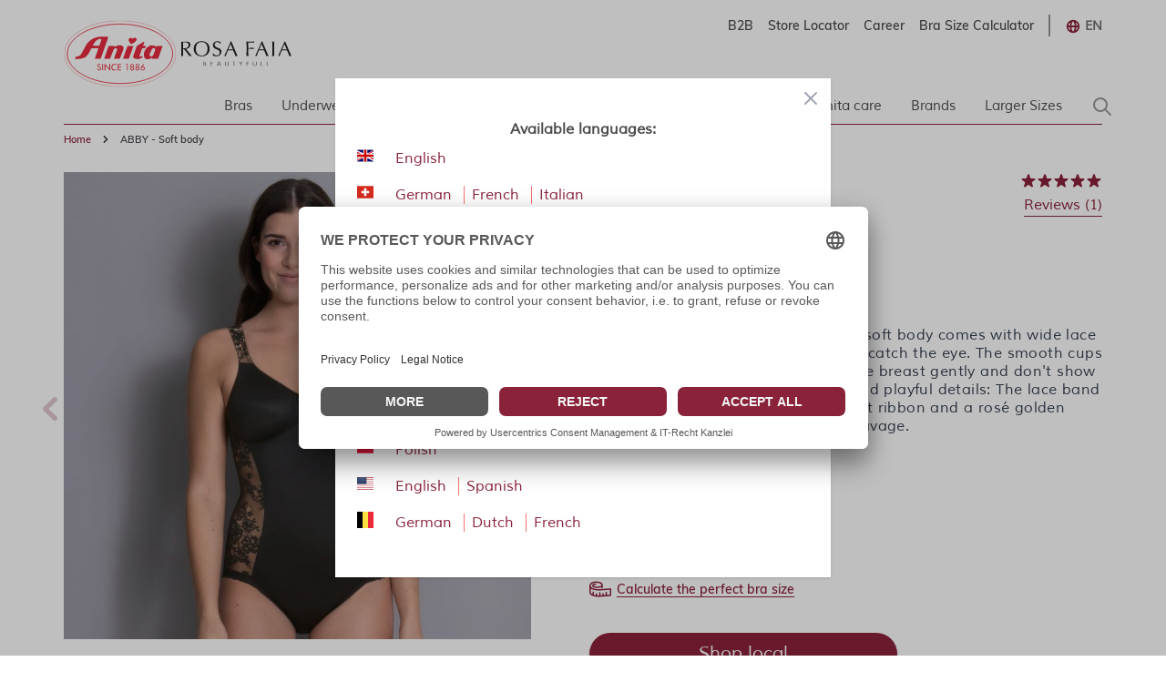

--- FILE ---
content_type: text/html; charset=UTF-8
request_url: https://www.anita.com/en/abby-soft-body.html
body_size: 84772
content:
<!doctype html>
<html lang="en">
<head prefix="og: http://ogp.me/ns# fb: http://ogp.me/ns/fb# product: http://ogp.me/ns/product#">
    <meta charset="utf-8"/>
<meta name="title" content="ABBY - Soft body"/>
<meta name="keywords" content="Magento, Varien, E-commerce"/>
<meta name="robots" content="INDEX,FOLLOW"/>
<meta name="viewport" content="width=device-width, initial-scale=1"/>
<title>ABBY - Soft body</title>
<link  rel="stylesheet" type="text/css"  media="all" href="https://www.anita.com/static/version1769615935/frontend/Anita/rebrush/en_GB/Trilix_CrefoPay/css/smartsignup.min.css" />
<link  rel="stylesheet" type="text/css"  media="all" href="https://www.anita.com/static/version1769615935/frontend/Anita/rebrush/en_GB/Trilix_CrefoPay/css/securefields.min.css" />
<link  rel="stylesheet" type="text/css"  media="all" href="https://www.anita.com/static/version1769615935/frontend/Anita/rebrush/en_GB/Anita_Rebrush/css/nouislider.min.css" />
<link  rel="stylesheet" type="text/css"  media="all" href="https://www.anita.com/static/version1769615935/frontend/Anita/rebrush/en_GB/Anita_Rebrush/css/brasSizeCalculator.min.css" />
<link  rel="stylesheet" type="text/css"  media="all" href="https://www.anita.com/static/version1769615935/frontend/Anita/rebrush/en_GB/Mollie_Payment/css/styles.min.css" />
<link  rel="stylesheet" type="text/css"  media="all" href="https://www.anita.com/static/version1769615935/frontend/Anita/rebrush/en_GB/Magenerds_ProductFlags/css/style.min.css" />
<link  rel="stylesheet" type="text/css"  defer="defer" href="https://www.anita.com/static/version1769615935/frontend/Anita/rebrush/en_GB/css/styles.min.css" />
<link  rel="stylesheet" type="text/css"  defer="defer" href="https://www.anita.com/static/version1769615935/frontend/Anita/rebrush/en_GB/Anita_Rebrush/css/slick.min.css" />
<link  rel="stylesheet" type="text/css"  defer="defer" href="https://www.anita.com/static/version1769615935/frontend/Anita/rebrush/en_GB/Anita_Rebrush/css/slick-theme.min.css" />
<script  type="text/javascript"  src="https://www.anita.com/static/version1769615935/frontend/Anita/rebrush/en_GB/Smile_ElasticsuiteTracker/js/tracking.min.js"></script>
<script  type="text/javascript"  defer="defer" src="https://www.anita.com/static/version1769615935/frontend/Anita/rebrush/en_GB/Anita_Rebrush/js/jquery-3.6.0.min.js"></script>
<script  type="text/javascript"  defer="defer" src="https://www.anita.com/static/version1769615935/frontend/Anita/rebrush/en_GB/Anita_Rebrush/js/nouislider.min.js"></script>
<script  type="text/javascript"  defer="defer" src="https://www.anita.com/static/version1769615935/frontend/Anita/rebrush/en_GB/Anita_Rebrush/js/braSizeCalculator.min.js"></script>
<script  type="text/javascript"  defer="defer" src="https://www.anita.com/static/version1769615935/frontend/Anita/rebrush/en_GB/Anita_Rebrush/js/slick.min.js"></script>
<script  type="text/javascript"  async="1" nonce="NWp2M25zOTlzMXdvZGQweDFmNnZraXNjOGkwczF5M3I=" defer="1" src="https://challenges.cloudflare.com/turnstile/v0/api.js"></script>
<link  rel="canonical" href="https://www.anita.com/en/abby-soft-body.html" />
<link  rel="alternate" hreflang="en" href="https://www.anita.com/en/abby-soft-body.html" />
<link  rel="alternate" hreflang="de-CH" href="https://www.anita.com/ch/abby-soft-body.html" />
<link  rel="alternate" hreflang="de" href="https://www.anita.com/de/abby-soft-body.html" />
<link  rel="alternate" hreflang="en-CA" href="https://www.anita.com/ca/abby-soft-body.html" />
<link  rel="alternate" hreflang="es" href="https://www.anita.com/es/abby-body-sin-aros.html" />
<link  rel="alternate" hreflang="fr-CA" href="https://www.anita.com/fr_ca/abby-body-d-allegement.html" />
<link  rel="alternate" hreflang="fr-CH" href="https://www.anita.com/fr_ch/abby-body-d-allegement.html" />
<link  rel="alternate" hreflang="fr" href="https://www.anita.com/fr/abby-body-d-allegement.html" />
<link  rel="alternate" hreflang="it-CH" href="https://www.anita.com/it_ch/abby-body-soft.html" />
<link  rel="alternate" hreflang="it" href="https://www.anita.com/it/abby-body-soft.html" />
<link  rel="alternate" hreflang="nl" href="https://www.anita.com/nl/abby-softbody.html" />
<link  rel="alternate" hreflang="pl" href="https://www.anita.com/pl/abby-miekkie-body.html" />
<link  rel="alternate" hreflang="de-BE" href="https://www.anita.com/de_be/abby-soft-body.html" />
<link  rel="alternate" hreflang="nl-BE" href="https://www.anita.com/nl_be/abby-softbody.html" />
<link  rel="alternate" hreflang="fr-BE" href="https://www.anita.com/fr_be/abby-body-d-allegement.html" />
<link  rel="icon" type="image/x-icon" href="https://cdn-01.anita.com/media/favicon/default/favicon-16x16.png" />
<link  rel="shortcut icon" type="image/x-icon" href="https://cdn-01.anita.com/media/favicon/default/favicon-16x16.png" />
<link rel="dns-prefetch" href="//app.usercentrics.eu" />
<link rel="dns-prefetch" href="//api.usercentrics.eu" />
<script id="usercentrics-cmp" data-eu-mode="true" data-settings-id="KLXPyDUwhwwwVT" src="https://app.eu.usercentrics.eu/browser-ui/latest/loader.js" data-language="en" async></script>
<meta name="p:domain_verify" content="534a77a30c38cd8590d7e3d306c5f898"/>
<script src="https://email.anita.com/DM-6321830747-01/ddgtag.js"></script>    <script nonce=NWp2M25zOTlzMXdvZGQweDFmNnZraXNjOGkwczF5M3I=>
    function loadCustomJs(source, callback) {
        var script = document.createElement('script');
        var prior = document.getElementsByTagName('script')[0];
        script.async = 1;

        script.onload = script.onreadystatechange = function( _, isAbort ) {
            if(isAbort || !script.readyState || /loaded|complete/.test(script.readyState) ) {
                script.onload = script.onreadystatechange = null;
                script = undefined;

                if(!isAbort && callback) setTimeout(callback, 0);
            }
        };

        script.src = source;
        prior.parentNode.insertBefore(script, prior);
    }
</script>
<script src="https://www.anita.com/static/version1769615935/frontend/Anita/rebrush/en_GB/Anita_Core/js/event-emitter.min.js"></script>
<script nonce=NWp2M25zOTlzMXdvZGQweDFmNnZraXNjOGkwczF5M3I=>
    window.eventEmitter = new EventEmitter();
</script>

<script>
    var BASE_URL = 'https://www.anita.com/en/';
    var THEME_PATH = 'https://www.anita.com/static/version1769615935/frontend/Anita/rebrush/en_GB';
    var COOKIE_CONFIG = {
        "expires": null,
        "path": "\u002F",
        "domain": ".www.anita.com",
        "secure": true,
        "lifetime": "2419200",
        "cookie_restriction_enabled": false    };
    var CURRENT_STORE_CODE = 'en';
    var CURRENT_WEBSITE_ID = '2';

    window.hyva = window.hyva || {}

    window.cookie_consent_groups = window.cookie_consent_groups || {}
    window.cookie_consent_groups['necessary'] = true;

    window.cookie_consent_config = window.cookie_consent_config || {};
    window.cookie_consent_config['necessary'] = [].concat(
        window.cookie_consent_config['necessary'] || [],
        [
            'user_allowed_save_cookie',
            'form_key',
            'mage-messages',
            'private_content_version',
            'mage-cache-sessid',
            'last_visited_store',
            'section_data_ids'
        ]
    );
</script>
<script>
    'use strict';
    (function( hyva, undefined ) {

        function lifetimeToExpires(options, defaults) {

            const lifetime = options.lifetime || defaults.lifetime;

            if (lifetime) {
                const date = new Date;
                date.setTime(date.getTime() + lifetime * 1000);
                return date;
            }

            return null;
        }

        function generateRandomString() {

            const allowedCharacters = '0123456789abcdefghijklmnopqrstuvwxyzABCDEFGHIJKLMNOPQRSTUVWXYZ',
                length = 16;

            let formKey = '',
                charactersLength = allowedCharacters.length;

            for (let i = 0; i < length; i++) {
                formKey += allowedCharacters[Math.round(Math.random() * (charactersLength - 1))]
            }

            return formKey;
        }

        const sessionCookieMarker = {noLifetime: true}

        const cookieTempStorage = {};

        const internalCookie = {
            get(name) {
                const v = document.cookie.match('(^|;) ?' + name + '=([^;]*)(;|$)');
                return v ? v[2] : null;
            },
            set(name, value, days, skipSetDomain) {
                let expires,
                    path,
                    domain,
                    secure,
                    samesite;

                const defaultCookieConfig = {
                    expires: null,
                    path: '/',
                    domain: null,
                    secure: false,
                    lifetime: null,
                    samesite: 'lax'
                };

                const cookieConfig = window.COOKIE_CONFIG || {};

                expires = days && days !== sessionCookieMarker
                    ? lifetimeToExpires({lifetime: 24 * 60 * 60 * days, expires: null}, defaultCookieConfig)
                    : lifetimeToExpires(window.COOKIE_CONFIG, defaultCookieConfig) || defaultCookieConfig.expires;

                path = cookieConfig.path || defaultCookieConfig.path;
                domain = !skipSetDomain && (cookieConfig.domain || defaultCookieConfig.domain);
                secure = cookieConfig.secure || defaultCookieConfig.secure;
                samesite = cookieConfig.samesite || defaultCookieConfig.samesite;

                document.cookie = name + "=" + encodeURIComponent(value) +
                    (expires && days !== sessionCookieMarker ? '; expires=' + expires.toGMTString() : '') +
                    (path ? '; path=' + path : '') +
                    (domain ? '; domain=' + domain : '') +
                    (secure ? '; secure' : '') +
                    (samesite ? '; samesite=' + samesite : 'lax');
            },
            isWebsiteAllowedToSaveCookie() {
                const allowedCookies = this.get('user_allowed_save_cookie');
                if (allowedCookies) {
                    const allowedWebsites = JSON.parse(unescape(allowedCookies));

                    return allowedWebsites[CURRENT_WEBSITE_ID] === 1;
                }
                return false;
            },
            getGroupByCookieName(name) {
                const cookieConsentConfig = window.cookie_consent_config || {};
                let group = null;
                for (let prop in cookieConsentConfig) {
                    if (!cookieConsentConfig.hasOwnProperty(prop)) continue;
                    if (cookieConsentConfig[prop].includes(name)) {
                        group = prop;
                        break;
                    }
                }
                return group;
            },
            isCookieAllowed(name) {
                const cookieGroup = this.getGroupByCookieName(name);
                return cookieGroup
                    ? window.cookie_consent_groups[cookieGroup]
                    : this.isWebsiteAllowedToSaveCookie();
            },
            saveTempStorageCookies() {
                for (const [name, data] of Object.entries(cookieTempStorage)) {
                    if (this.isCookieAllowed(name)) {
                        this.set(name, data['value'], data['days'], data['skipSetDomain']);
                        delete cookieTempStorage[name];
                    }
                }
            }
        };

        hyva.getCookie = (name) => {
            const cookieConfig = window.COOKIE_CONFIG || {};

            if (cookieConfig.cookie_restriction_enabled && ! internalCookie.isCookieAllowed(name)) {
                return cookieTempStorage[name] ? cookieTempStorage[name]['value'] : null;
            }

            return internalCookie.get(name);
        }

        hyva.setCookie = (name, value, days, skipSetDomain) => {
            const cookieConfig = window.COOKIE_CONFIG || {};

            if (cookieConfig.cookie_restriction_enabled && ! internalCookie.isCookieAllowed(name)) {
                cookieTempStorage[name] = {value, days, skipSetDomain};
                return;
            }
            return internalCookie.set(name, value, days, skipSetDomain);
        }


        hyva.setSessionCookie = (name, value, skipSetDomain) => {
            return hyva.setCookie(name, value, sessionCookieMarker, skipSetDomain)
        }

        hyva.getBrowserStorage = () => {
            const browserStorage = window.localStorage || window.sessionStorage;
            if (!browserStorage) {
                console.warn('Browser Storage is unavailable');
                return false;
            }
            try {
                browserStorage.setItem('storage_test', '1');
                browserStorage.removeItem('storage_test');
            } catch (error) {
                console.warn('Browser Storage is not accessible', error);
                return false;
            }
            return browserStorage;
        }

        hyva.postForm = (postParams) => {
            const form = document.createElement("form");

            let data = postParams.data;

            if (! postParams.skipUenc && ! data.uenc) {
                data.uenc = btoa(window.location.href);
            }
            form.method = "POST";
            form.action = postParams.action;

            Object.keys(postParams.data).map(key => {
                const field = document.createElement("input");
                field.type = 'hidden'
                field.value = postParams.data[key];
                field.name = key;
                form.appendChild(field);
            });

            const form_key = document.createElement("input");
            form_key.type = 'hidden';
            form_key.value = hyva.getFormKey();
            form_key.name="form_key";
            form.appendChild(form_key);

            document.body.appendChild(form);

            form.submit();
        }

        hyva.getFormKey = function () {
            let formKey = hyva.getCookie('form_key');

            if (!formKey) {
                formKey = generateRandomString();
                hyva.setCookie('form_key', formKey);
            }

            return formKey;
        }

        hyva.formatPrice = (value, showSign, options = {}) => {
            const groupSeparator = options.groupSeparator;
            const decimalSeparator = options.decimalSeparator
            delete options.groupSeparator;
            delete options.decimalSeparator;
            const formatter = new Intl.NumberFormat(
                'en\u002DGB',
                Object.assign({
                    style: 'currency',
                    currency: 'EUR',
                    signDisplay: showSign ? 'always' : 'auto'
                }, options)
            );
            return (typeof Intl.NumberFormat.prototype.formatToParts === 'function') ?
                formatter.formatToParts(value).map(({type, value}) => {
                    switch (type) {
                        case 'currency':
                            return '\u20AC' || value;
                        case 'minusSign':
                            return '- ';
                        case 'plusSign':
                            return '+ ';
                        case 'group':
                            return groupSeparator !== undefined ? groupSeparator : value;
                        case 'decimal':
                            return decimalSeparator !== undefined ? decimalSeparator : value;
                        default :
                            return value;
                    }
                }).reduce((string, part) => string + part) :
                formatter.format(value);
        }

        const formatStr = function (str, nStart) {
            const args = Array.from(arguments).slice(2);

            return str.replace(/(%+)([0-9]+)/g, (m, p, n) => {
                const idx = parseInt(n) - nStart;

                if (args[idx] === null || args[idx] === void 0) {
                    return m;
                }
                return p.length % 2
                    ? p.slice(0, -1).replace('%%', '%') + args[idx]
                    : p.replace('%%', '%') + n;
            })
        }

        hyva.str = function (string) {
            const args = Array.from(arguments);
            args.splice(1, 0, 1);

            return formatStr.apply(undefined, args);
        }

        hyva.strf = function () {
            const args = Array.from(arguments);
            args.splice(1, 0, 0);

            return formatStr.apply(undefined, args);
        }

        /**
         * Take a html string as `content` parameter and
         * extract an element from the DOM to replace in
         * the current page under the same selector,
         * defined by `targetSelector`
         */
        hyva.replaceDomElement = (targetSelector, content) => {
            // Parse the content and extract the DOM node using the `targetSelector`
            const parser = new DOMParser();
            const doc = parser.parseFromString(content, 'text/html');
            const contentNode = doc.querySelector(targetSelector);

            // Bail if content can't be found
            if (!contentNode) {
                return;
            }

            hyva.activateScripts(contentNode)

            // Replace the old DOM node with the new content
            document.querySelector(targetSelector).replaceWith(contentNode);

            // Reload customerSectionData and display cookie-messages if present
            window.dispatchEvent(new CustomEvent("reload-customer-section-data"));
            hyva.initMessages();
        }

        hyva.activateScripts = (contentNode) => {
            // Extract all the script tags from the content.
            // Script tags won't execute when inserted into a dom-element directly,
            // therefore we need to inject them to the head of the document.
            const tmpScripts = contentNode.getElementsByTagName('script');

            if (tmpScripts.length > 0) {
                // Push all script tags into an array
                // (to prevent dom manipulation while iterating over dom nodes)
                const scripts = [];
                for (let i = 0; i < tmpScripts.length; i++) {
                    scripts.push(tmpScripts[i]);
                }

                // Iterate over all script tags and duplicate+inject each into the head
                for (let i = 0; i < scripts.length; i++) {
                    let script = document.createElement('script');
                    script.innerHTML = scripts[i].innerHTML;

                    document.head.appendChild(script);

                    // Remove the original (non-executing) node from the content
                    scripts[i].parentNode.removeChild(scripts[i]);
                }
            }
            return contentNode;
        }

        const replace = {['+']: '-', ['/']: '_', ['=']: ','};
        hyva.getUenc = () => btoa(window.location.href).replace(/[+/=]/g, match => replace[match]);

        let currentTrap;

        const focusableElements = (rootElement) => {
            const selector = 'button, [href], input, select, textarea, details, [tabindex]:not([tabindex="-1"]';
            return Array.from(rootElement.querySelectorAll(selector))
                .filter(el => {
                    return el.style.display !== 'none'
                        && !el.disabled
                        && el.tabIndex !== -1
                        && (el.offsetWidth || el.offsetHeight || el.getClientRects().length)
                })
        }

        const focusTrap = (e) => {
            const isTabPressed = e.key === 'Tab' || e.keyCode === 9;
            if (!isTabPressed) return;

            const focusable = focusableElements(currentTrap)
            const firstFocusableElement = focusable[0]
            const lastFocusableElement = focusable[focusable.length - 1]

            e.shiftKey
                ? document.activeElement === firstFocusableElement && (lastFocusableElement.focus(), e.preventDefault())
                : document.activeElement === lastFocusableElement && (firstFocusableElement.focus(), e.preventDefault())
        };

        hyva.releaseFocus = (rootElement) => {
            if (currentTrap && (!rootElement || rootElement === currentTrap)) {
                currentTrap.removeEventListener('keydown', focusTrap)
                currentTrap = null
            }
        }
        hyva.trapFocus = (rootElement) => {
            if (!rootElement) return;
            hyva.releaseFocus()
            currentTrap = rootElement
            rootElement.addEventListener('keydown', focusTrap)
            const firstElement = focusableElements(rootElement)[0]
            firstElement && firstElement.focus()
        }

                hyva.alpineInitialized = (fn) => window.addEventListener('alpine:initialized', fn, {once: true})
                window.addEventListener('user-allowed-save-cookie', () => internalCookie.saveTempStorageCookies())

    }( window.hyva = window.hyva || {} ));
</script>
<script>
    if (!window.IntersectionObserver) {
        window.IntersectionObserver = function (callback) {
            this.observe = el => el && callback(this.takeRecords());
            this.takeRecords = () => [{isIntersecting: true, intersectionRatio: 1}];
            this.disconnect = () => {};
            this.unobserve = () => {};
        }
    }
</script>

<meta property="og:type" content="product"/>
<meta property="og:url" content="https://www.anita.com/en/abby-soft-body.html"/>
<meta property="og:title" content="ABBY - Soft body"/>
<meta property="og:description" content="Super soft and glamorous: The Abby soft body comes with wide lace inserts that flatter the silhouette and catch the eye. The smooth cups made of super soft microfibre hold the breast gently and don&#039;t show under tight-fitting clothes. Sensual and playful details: The lace band around the leg openings, a cute velvet ribbon and a rosé golden decorative ring to accentuate the cleavage."/>
<meta property="og:image" content="https://cdn-01.anita.com/media/catalog/product/cache/0eff9e8fd682c054f39dcd67023dd3fb/3517-001/general/3517-001_01.jpg"/>
<meta property="og:site_name" content="Anita.com"/>
<meta property="product:price:amount" content="0.00"/>
<meta property="product:price:currency" content="EUR"/>
<meta property="product:availability" content="out of stock"/>
<script>
    window.dataLayer = window.dataLayer || [];
    window.dataLayer.push({"environment":{"host":"www.anita.com","language":"en_GB","languageCode":"en","country":"gb","currency":"EUR"},"page":{"title":"ABBY - Soft body","type":"product","url":"\/en\/abby-soft-body.html","fullUrl":"https:\/\/www.anita.com\/en\/abby-soft-body.html","affiliation":"en","store":{"code":"en","name":"en_global"}}});
        window.dataLayer.push({"google_tag_params":{"ecomm_prodid":"3517","ecomm_category":null,"ecomm_pagetype":"product","ecomm_totalvalue":0,"ecomm_pvalue":0}});
    </script>
<script nonce=NWp2M25zOTlzMXdvZGQweDFmNnZraXNjOGkwczF5M3I=>
    // Define dataLayer and the gtag function.
    window.dataLayer = window.dataLayer || [];
    function gtag(){dataLayer.push(arguments);}

    // Default ad_storage to 'denied'.
    gtag('consent', 'default', {
        ad_storage: "denied",
        analytics_storage: "denied",
        functionality_storage: "denied",
        personalization_storage: "denied",
        security_storage: "denied",
        ad_user_data: "denied",
        ad_personalization: "denied",
        wait_for_update: 500
    });
</script>
<script type="text/plain" data-usercentrics="Google Tag Manager">
    (function(w,d,s,l,i){w[l]=w[l]||[];w[l].push({'gtm.start':
        new Date().getTime(),event:'gtm.js'});var f=d.getElementsByTagName(s)[0],
        j=d.createElement(s),dl=l!=='dataLayer'?'&l='+l:'';j.async=true;j.src=
        'https://www.googletagmanager.com/gtm.js?id='+i+dl;f.parentNode.insertBefore(j,f);
    })(window,document,'script','dataLayer',"GTM-PCQ8SJ");
</script>
</head>
<body id="html-body"   class="page-product-configurable catalog-product-view product-abby-soft-body page-layout-1column">
<noscript>
    <iframe src="https://www.googletagmanager.com/ns.html?id=GTM-PCQ8SJ&amp;environment.host=www.anita.com&amp;environment.language=en_GB&amp;environment.languageCode=en&amp;environment.country=gb&amp;environment.currency=EUR&amp;page.title=ABBY+-+Soft+body&amp;page.type=product&amp;page.url=%2Fen%2Fabby-soft-body.html&amp;page.fullUrl=https%3A%2F%2Fwww.anita.com%2Fen%2Fabby-soft-body.html&amp;page.affiliation=en&amp;page.store.code=en&amp;page.store.name=en_global"
            height="0" width="0" style="display:none;visibility:hidden"></iframe>
</noscript>

<script nonce=NWp2M25zOTlzMXdvZGQweDFmNnZraXNjOGkwczF5M3I=>
    window.dataLayer = window.dataLayer || [];
    window.serviceConsentMap = {"Google Maps":["functionality_storage"],"Google Tag Manager":["ad_storage","ad_user_data","ad_personalization"],"Google Analytics":["analytics_storage"],"Google Ads":["ad_storage"]};
</script>

<script nonce=NWp2M25zOTlzMXdvZGQweDFmNnZraXNjOGkwczF5M3I=>
    (function(w,d,s,l,i){w[l]=w[l]||[];w[l].push({'gtm.start':
                new Date().getTime(),event:'gtm.js'});var f=d.getElementsByTagName(s)[0],
            j=d.createElement(s),dl=l!='dataLayer'?'&l='+l:'';j.async=true;j.src=
        'https://sgtm.anita.com/gtm.js?id='+i+dl;f.parentNode.insertBefore(j,f);
        })(window,document,'script','dataLayer','GTM-KD2BXH7W');

    // Global store of allowed consents
    function getAllowedConsent() {
        try {
            const services = UC_UI.getServicesBaseInfo() || [];
            return services
                .filter(service => service?.consent?.status)
                .map(service => service.name);
        } catch (e) {
            return [];
        }
    }
    //ANITA-2441
    // Initial load
    window.addEventListener('UC_UI_INITIALIZED', getAllowedConsent);
    // When user updates cookie preferences
    window.addEventListener('UC_UI_CMP_EVENT', getAllowedConsent);
</script>


<script>    let pushed = false;
    window.addEventListener('private-content-loaded', function (event) {
        let sections = event.detail.data;
        if (typeof (sections['tracking_data_layer']) !== 'undefined' && typeof (sections['tracking_data_layer']['events']) !== 'undefined') {
            if (pushed) return;
            pushed = true;
            let events = sections['tracking_data_layer']['events'];
            events.forEach(function (event) {
                var dataToTrack = event;
                getAllowedConsent().forEach(function (consentGroupName) {
                    if (window.serviceConsentMap.hasOwnProperty(consentGroupName)) {
                            window.serviceConsentMap[consentGroupName].forEach(function (key) {
                                const normalizedKey = key.replace(/\s+/g, '_').toLowerCase();
                                dataToTrack[normalizedKey] = 'granted';
                            });
                        }
                });
                window.dataLayer.push(dataToTrack);
            });
            window.dispatchEvent(new CustomEvent('reload-customer-section-data'));
            setTimeout(() => {
                pushed = false;
            }, 1000)
        }
    });</script>
<noscript>
    <iframe src="https://sgtm.anita.com/ns.html?id=GTM-KD2BXH7W"
            height="0"
            width="0"
            style="display:none;visibility:hidden">
    </iframe>
</noscript>
<input name="form_key" type="hidden" value="vLewkvX8ixOHGIcl" />
    <noscript>
        <section class="message global noscript border-b-2 border-blue-500 bg-blue-50 shadow-none m-0 px-0 rounded-none font-normal">
            <div class="container text-center">
                <p>
                    <strong>JavaScript seems to be disabled in your browser.</strong>
                    <span>
                        For the best experience on our site, be sure to turn on Javascript in your browser.                    </span>
                </p>
            </div>
        </section>
    </noscript>


<script>
    document.body.addEventListener('touchstart', () => {}, {passive: true})
</script>

<script>
    /**
     * Capture customer email address for DotDigital service.
     *
     * @param type
     * @param url
     */
    const dotDigitalEmailCapture = (type, url) => {
        /**
         * Validate email address for DotDigital service.
         *
         * Ported directly from the original module.
         *
         * @see Dotdigitalgroup\Email\view\frontend\web\js\emailCapture.js
         * @param email
         */
        const dotDigitalEmailValidate = (email) => {
            const regex = new RegExp([
                '^([+\\w-\\.]+)@',
                '((\\[[0-9]{1,3}\\.[0-9]{1,3}\\.[0-9]{1,3}\\.)|',
                '(([\\w-]+\\.)+))',
                '([a-zA-Z]{2,4}|[0-9]{1,3})(\\]?)$'
            ].join(''));

            return regex.test(email);
        };

        /**
         * @param email
         */
        const captureEmail = (email) => {
            if (!email || !dotDigitalEmailValidate(email)) {
                return;
            }

            if (typeof window.dmPt !== 'undefined') {
                window.dmPt('identify', email);
            }
        };

        /**
         * POST to connector/ajax/emailcapture (to update the quote).
         *
         * @param email
         */
        const postToConnectorAjaxRoute = (email) => {
            if (url.length === 0) {
                return;
            }

            fetch(url, {
                method: 'POST',
                headers: {
                    'Content-Type': 'application/x-www-form-urlencoded',
                    'X-Requested-With': 'XMLHttpRequest'
                },
                body: "email=" + encodeURIComponent(email)
            });
        }

        let selectors = [];

        switch (type) {
            case 'newsletter' :
                selectors.push('input[id="newsletter-subscribe"]');
                break;

            case 'login' :
                selectors.push('input[id="email"]');
                break;

            case 'checkout' :
                selectors.push('input[id="guest_details-email_address"]');
                break;
        }

        selectors.forEach((selector) => {
            let element = document.querySelector(selector);
            if (!element)
                return;

            element.addEventListener('blur', () => {
                captureEmail(element.value);

                if (type === 'checkout') {
                    postToConnectorAjaxRoute(element.value);
                }
            });
        });
    };
</script>
<div class="page-wrapper"><header class="page-header">    <nav id="shortcut-menu"
         class="nav-assistant fixed top-4 left-4 z-50 w-80 max-w-full bg-white shadow-lg rounded-lg p-6 transition-all duration-300 ease-in-out focus:outline-none sr-only"
         aria-label="Shortcuts menu"
         role="navigation"
         tabindex="-1"
         x-data="{ visible: false }"
         x-bind:class="{ 'sr-only': !visible }"
         @focusin="visible = true"
         @focusout="visible = false"
         @click.outside="visible = false"
         x-on:keydown.shift.alt.z.window="visible = !visible">
        <h2 id="nav-assistant-links-heading"
            class="text-lg font-muli title-font text-anita-black-70 mb-4">Skip to</h2>
        <ul class="nav-assistant-links-container list-none space-y-2">
                                                <li class="nav-assistant-list-item"
                        x-data="{ isVisible: false }"
                        x-init="isVisible = !!document.getElementById('contentarea')"
                        x-show="isVisible">
                        <a href="#contentarea"
                           tabindex="0"
                           @click="visible = false"
                           class="block text-anita-active focus:bg-gray-950/5 px-3 py-2">
                            <span>Main Content</span>
                        </a>
                    </li>
                                                                <li class="nav-assistant-list-item"
                        x-data="{ isVisible: false }"
                        x-init="isVisible = !!document.getElementById('menu\u002Dsearch\u002Dicon')"
                        x-show="isVisible">
                        <a href="#menu-search-icon"
                           tabindex="0"
                           @click="visible = false"
                           class="block text-anita-active focus:bg-gray-950/5 px-3 py-2">
                            <span>Search</span>
                        </a>
                    </li>
                                                                <li class="nav-assistant-list-item"
                        x-data="{ isVisible: false }"
                        x-init="isVisible = !!document.getElementById('languages')"
                        x-show="isVisible">
                        <a href="#languages"
                           tabindex="0"
                           @click="visible = false"
                           class="block text-anita-active focus:bg-gray-950/5 px-3 py-2">
                            <span>Switch to language selection</span>
                        </a>
                    </li>
                                    </ul>

        <hr class="nav-assistant-separator my-4 border-gray-200"
            aria-hidden="true">
        <h2 id="shortcuts-heading"
            class="text-lg font-muli title-font text-anita-black-70 mb-4">Keyboard shortcuts</h2>
        <ul class="keyboard-shortcuts-list-container list-none space-y-2">
                                                <li class="nav-assistant-list-item flex justify-between items-center">
                        <a href="https://www.anita.com/en/checkout/cart/"
                           x-on:keydown.shift.alt.c.window="window.location = 'https://www.anita.com/en/checkout/cart/'"
                           tabindex="-1"
                           class="block text-anita-active px-3 py-2">
                            <span>Basket</span>
                        </a>
                        <span class="text-sm text-gray-500 ml-2">Shift+Alt+C</span>
                    </li>
                                                                <li class="nav-assistant-list-item flex justify-between items-center">
                        <a href="https://www.anita.com/en/customer/account/login/"
                           x-on:keydown.shift.alt.a.window="window.location = 'https://www.anita.com/en/customer/account/login/'"
                           tabindex="-1"
                           class="block text-anita-active px-3 py-2">
                            <span>Account</span>
                        </a>
                        <span class="text-sm text-gray-500 ml-2">Shift+Alt+A</span>
                    </li>
                                        <li class="nav-assistant-list-item flex justify-between items-center">
                <a href="#"
                   class="block text-anita-active px-3 py-2"
                   tabindex="-1" x-on:click="visible = !visible">
                    <span>Show/Hide shortcuts</span>
                </a>
                <span class="text-sm text-gray-500 ml-2">Shift+Alt+Z</span>
            </li>
        </ul>
    </nav>
<script>
    function initHeader_697b03ca930e5() {
        return {
            searchOpen: false,
            cart: {},
            isCartOpen: false,
            toggleSearchOpen() {
              this.searchOpen = !this.searchOpen;
            },
            getData(data) {
                if (data.cart) { this.cart = data.cart }
            },
            menu: initHeaderNavigation(),
            isCartEmpty() {
                return !this.cart.summary_count
            },
            toggleCart(event) {
                if (event.detail && event.detail.isOpen !== undefined) {
                    this.isCartOpen = event.detail.isOpen
                    if (!this.isCartOpen && this.$refs && this.$refs.cartButton) {
                        this.$refs.cartButton.focus()
                    }
                } else {
                                        this.isCartOpen = true
                }
            }
        }
    }
    function initCompareHeader() {
        return {
            compareProducts: null,
            itemCount: 0,
            receiveCompareData(data) {
                if (data['compare-products']) {
                    this.compareProducts = data['compare-products'];
                    this.itemCount = this.compareProducts.count;
                }
            }
        }
    }
</script>
<div id="header"
     class="z-30 w-full pt-4 pb-2"
     x-data="initHeader_697b03ca930e5()"
     @keydown.window.escape="searchOpen = false;"
     @private-content-loaded.window="getData(event.detail.data)"
>
    <div class="container">
        <div>
            <div class="flex justify-end sm:flex-row flex-col">
                <ul class="b_header_links lg:flex sm:border-r sm:border-solid border-anita-menu hidden"><li class="nav item"><a href="https://b2b.anita.com/en" class="pr-2 md:pr-4 text-sm font-muliSemiBold" target="_blank">B2B</a></li><li class="nav item"><a href="https://www.anita.com/en/store-locator" class="pr-2 md:pr-4 text-sm font-muliSemiBold">Store Locator</a></li><li class="nav item"><a href="https://www.anita.com/en/company/careers.html/" class="pr-2 md:pr-4 text-sm font-muliSemiBold">Career</a></li><li class="nav item"><a href="https://www.anita.com/en/anita-fitting-guide/bra-size-calculator.html/" class="pr-2 md:pr-4 text-sm font-muliSemiBold">Bra Size Calculator</a></li></ul>
                <div class="flex justify-end">
                                            <div x-data="{open: false, focusOutTimeout: null }"
         @focusout="focusOutTimeout = setTimeout(() => open = false, 100)"
         @focusin="clearTimeout(focusOutTimeout)"
         class="border-l border-solid border-anita-menu pl-4 flex items-center">
        <div class="relative inline-block text-left">
            <div>
                <button @click.prevent="open = !open"
                        @click.outside="open = false"
                        @keydown.window.escape="open=false"
                        type="button"
                        class="flex items-center form-select focus:outline-none border-none shadow-none"
                        aria-haspopup="true"
                        aria-expanded="true"
                        id="languages"
                >
                                            <span><svg xmlns="http://www.w3.org/2000/svg" viewBox="0 0 20 20" fill="currentColor" class="h-anita-flags w-anita-flags inline-block text-anita-active" width="25" height="25" role="img">
  <path fill-rule="evenodd" d="M4.083 9h1.946c.089-1.546.383-2.97.837-4.118A6.004 6.004 0 004.083 9zM10 2a8 8 0 100 16 8 8 0 000-16zm0 2c-.076 0-.232.032-.465.262-.238.234-.497.623-.737 1.182-.389.907-.673 2.142-.766 3.556h3.936c-.093-1.414-.377-2.649-.766-3.556-.24-.56-.5-.948-.737-1.182C10.232 4.032 10.076 4 10 4zm3.971 5c-.089-1.546-.383-2.97-.837-4.118A6.004 6.004 0 0115.917 9h-1.946zm-2.003 2H8.032c.093 1.414.377 2.649.766 3.556.24.56.5.948.737 1.182.233.23.389.262.465.262.076 0 .232-.032.465-.262.238-.234.498-.623.737-1.182.389-.907.673-2.142.766-3.556zm1.166 4.118c.454-1.147.748-2.572.837-4.118h1.946a6.004 6.004 0 01-2.783 4.118zm-6.268 0C6.412 13.97 6.118 12.546 6.03 11H4.083a6.004 6.004 0 002.783 4.118z" clip-rule="evenodd"/>
<title>globe-alt</title></svg>
</span>
                                        <span
                        class="ml-1 text-sm font-muli font-bold uppercase opacity-80">en</span>
                                    </button>
            </div>
            <nav aria-label="languages navigation" x-cloak=""
                 x-show="open"
                 class="absolute z-65 right-0 top-full sm:w-nav-menu w-80 py-0 mt-1 overflow-auto origin-top-left rounded-sm
                  shadow-lg lg:mt-3 bg-container-lighter border border-solid border-indigo-50">
                <div role="menu" aria-orientation="vertical" aria-labelledby="options-menu">
                    <ul id="options-menu">
                                                                                                            <div class="sm:flex">
                                <h3 class="sm:w-4/12 py-4 w-full flex justify-center items-center bg-anita-soft text-anita-active">Europe</h3>
                                <div class="sm:w-8/12 w-full pt-8 pb-7 ">
                                                                            <li class="switcher-United Kingdom my-2 overflow-hidden border-box flex items-top leading-snug">
                                                                                        <div class="pl-3.5 flex-1 flex justify-between">

                                                                                                    <img class="lazyload h-anita-flags w-anita-flags inline-block" src="[data-uri]" alt="" data-src="https://www.anita.com/static/version1769615935/frontend/Anita/rebrush/en_GB/images/anita/flags/gb.svg"/>
                                                                                                <span class="mr-2 text-right text-btiny">United Kingdom</span>
                                            </div>
                                            <div class="flex-1 pl-3.5">
                                                                                                    <a href="https://www.anita.com/en/abby-soft-body.html"
                                                       class="hover:bg-gray-100 text-anita-active"
                                                    >
                                                <span
                                                    class="uppercase hover:underline">en</span>
                                                    </a>
                                                                                            </div>
                                        </li>
                                                                            <li class="switcher-Switzerland my-2 overflow-hidden border-box flex items-top leading-snug">
                                                                                        <div class="pl-3.5 flex-1 flex justify-between">

                                                                                                    <img class="lazyload h-anita-flags w-anita-flags inline-block" src="[data-uri]" alt="" data-src="https://www.anita.com/static/version1769615935/frontend/Anita/rebrush/en_GB/images/anita/flags/ch.svg"/>
                                                                                                <span class="mr-2 text-right text-btiny">Switzerland</span>
                                            </div>
                                            <div class="flex-1 pl-3.5">
                                                                                                                                                                                                                                                                                                                                <a href="https://www.anita.com/ch/abby-soft-body.html"
                                                           class="pr-2 mr-2 hover:bg-gray-100 text-anita-active border-r border-solid border-anita-menu"
                                                        >
                                                    <span
                                                        class="uppercase hover:underline">DE</span>
                                                        </a>
                                                                                                                                                                                                                            <a href="https://www.anita.com/fr_ch/abby-body-d-allegement.html"
                                                           class="pr-2 mr-2 hover:bg-gray-100 text-anita-active border-r border-solid border-anita-menu"
                                                        >
                                                    <span
                                                        class="uppercase hover:underline">fr</span>
                                                        </a>
                                                                                                                                                                                                                            <a href="https://www.anita.com/it_ch/abby-body-soft.html"
                                                           class="pr-2 mr-2 hover:bg-gray-100 text-anita-active "
                                                        >
                                                    <span
                                                        class="uppercase hover:underline">it</span>
                                                        </a>
                                                                                                                                                </div>
                                        </li>
                                                                            <li class="switcher-Germany my-2 overflow-hidden border-box flex items-top leading-snug">
                                                                                        <div class="pl-3.5 flex-1 flex justify-between">

                                                                                                    <img class="lazyload h-anita-flags w-anita-flags inline-block" src="[data-uri]" alt="" data-src="https://www.anita.com/static/version1769615935/frontend/Anita/rebrush/en_GB/images/anita/flags/de.svg"/>
                                                                                                <span class="mr-2 text-right text-btiny">Germany</span>
                                            </div>
                                            <div class="flex-1 pl-3.5">
                                                                                                    <a href="https://www.anita.com/de/abby-soft-body.html"
                                                       class="hover:bg-gray-100 text-anita-active"
                                                    >
                                                <span
                                                    class="uppercase hover:underline">de</span>
                                                    </a>
                                                                                            </div>
                                        </li>
                                                                            <li class="switcher-Spain my-2 overflow-hidden border-box flex items-top leading-snug">
                                                                                        <div class="pl-3.5 flex-1 flex justify-between">

                                                                                                    <img class="lazyload h-anita-flags w-anita-flags inline-block" src="[data-uri]" alt="" data-src="https://www.anita.com/static/version1769615935/frontend/Anita/rebrush/en_GB/images/anita/flags/es.svg"/>
                                                                                                <span class="mr-2 text-right text-btiny">Spain</span>
                                            </div>
                                            <div class="flex-1 pl-3.5">
                                                                                                    <a href="https://www.anita.com/es/abby-body-sin-aros.html"
                                                       class="hover:bg-gray-100 text-anita-active"
                                                    >
                                                <span
                                                    class="uppercase hover:underline">es</span>
                                                    </a>
                                                                                            </div>
                                        </li>
                                                                            <li class="switcher-France my-2 overflow-hidden border-box flex items-top leading-snug">
                                                                                        <div class="pl-3.5 flex-1 flex justify-between">

                                                                                                    <img class="lazyload h-anita-flags w-anita-flags inline-block" src="[data-uri]" alt="" data-src="https://www.anita.com/static/version1769615935/frontend/Anita/rebrush/en_GB/images/anita/flags/fr.svg"/>
                                                                                                <span class="mr-2 text-right text-btiny">France</span>
                                            </div>
                                            <div class="flex-1 pl-3.5">
                                                                                                    <a href="https://www.anita.com/fr/abby-body-d-allegement.html"
                                                       class="hover:bg-gray-100 text-anita-active"
                                                    >
                                                <span
                                                    class="uppercase hover:underline">fr</span>
                                                    </a>
                                                                                            </div>
                                        </li>
                                                                            <li class="switcher-Italy my-2 overflow-hidden border-box flex items-top leading-snug">
                                                                                        <div class="pl-3.5 flex-1 flex justify-between">

                                                                                                    <img class="lazyload h-anita-flags w-anita-flags inline-block" src="[data-uri]" alt="" data-src="https://www.anita.com/static/version1769615935/frontend/Anita/rebrush/en_GB/images/anita/flags/it.svg"/>
                                                                                                <span class="mr-2 text-right text-btiny">Italy</span>
                                            </div>
                                            <div class="flex-1 pl-3.5">
                                                                                                    <a href="https://www.anita.com/it/abby-body-soft.html"
                                                       class="hover:bg-gray-100 text-anita-active"
                                                    >
                                                <span
                                                    class="uppercase hover:underline">it</span>
                                                    </a>
                                                                                            </div>
                                        </li>
                                                                            <li class="switcher-Netherlands my-2 overflow-hidden border-box flex items-top leading-snug">
                                                                                        <div class="pl-3.5 flex-1 flex justify-between">

                                                                                                    <img class="lazyload h-anita-flags w-anita-flags inline-block" src="[data-uri]" alt="" data-src="https://www.anita.com/static/version1769615935/frontend/Anita/rebrush/en_GB/images/anita/flags/nl.svg"/>
                                                                                                <span class="mr-2 text-right text-btiny">Netherlands</span>
                                            </div>
                                            <div class="flex-1 pl-3.5">
                                                                                                    <a href="https://www.anita.com/nl/abby-softbody.html"
                                                       class="hover:bg-gray-100 text-anita-active"
                                                    >
                                                <span
                                                    class="uppercase hover:underline">nl</span>
                                                    </a>
                                                                                            </div>
                                        </li>
                                                                            <li class="switcher-Poland my-2 overflow-hidden border-box flex items-top leading-snug">
                                                                                        <div class="pl-3.5 flex-1 flex justify-between">

                                                                                                    <img class="lazyload h-anita-flags w-anita-flags inline-block" src="[data-uri]" alt="" data-src="https://www.anita.com/static/version1769615935/frontend/Anita/rebrush/en_GB/images/anita/flags/pl.svg"/>
                                                                                                <span class="mr-2 text-right text-btiny">Poland</span>
                                            </div>
                                            <div class="flex-1 pl-3.5">
                                                                                                    <a href="https://www.anita.com/pl/abby-miekkie-body.html"
                                                       class="hover:bg-gray-100 text-anita-active"
                                                    >
                                                <span
                                                    class="uppercase hover:underline">pl</span>
                                                    </a>
                                                                                            </div>
                                        </li>
                                                                            <li class="switcher-Belgium my-2 overflow-hidden border-box flex items-top leading-snug">
                                                                                        <div class="pl-3.5 flex-1 flex justify-between">

                                                                                                    <img class="lazyload h-anita-flags w-anita-flags inline-block" src="[data-uri]" alt="" data-src="https://www.anita.com/static/version1769615935/frontend/Anita/rebrush/en_GB/images/anita/flags/be.svg"/>
                                                                                                <span class="mr-2 text-right text-btiny">Belgium</span>
                                            </div>
                                            <div class="flex-1 pl-3.5">
                                                                                                                                                                                                                                                                                                                                <a href="https://www.anita.com/de_be/abby-soft-body.html"
                                                           class="pr-2 mr-2 hover:bg-gray-100 text-anita-active border-r border-solid border-anita-menu"
                                                        >
                                                    <span
                                                        class="uppercase hover:underline">de</span>
                                                        </a>
                                                                                                                                                                                                                            <a href="https://www.anita.com/nl_be/abby-softbody.html"
                                                           class="pr-2 mr-2 hover:bg-gray-100 text-anita-active border-r border-solid border-anita-menu"
                                                        >
                                                    <span
                                                        class="uppercase hover:underline">nl</span>
                                                        </a>
                                                                                                                                                                                                                            <a href="https://www.anita.com/fr_be/abby-body-d-allegement.html"
                                                           class="pr-2 mr-2 hover:bg-gray-100 text-anita-active "
                                                        >
                                                    <span
                                                        class="uppercase hover:underline">fr</span>
                                                        </a>
                                                                                                                                                </div>
                                        </li>
                                                                    </div>
                            </div>
                                                                                                            <div class="sm:flex">
                                <h3 class="sm:w-4/12 py-4 w-full flex justify-center items-center bg-anita-soft text-anita-active">International</h3>
                                <div class="sm:w-8/12 w-full pt-8 pb-7 border-anita-store-switcher border-t">
                                                                            <li class="switcher-English version my-2 overflow-hidden border-box flex items-top leading-snug">
                                                                                        <div class="pl-3.5 flex-1 flex justify-between">

                                                                                                    <span><svg xmlns="http://www.w3.org/2000/svg" viewBox="0 0 20 20" fill="currentColor" class="h-anita-flags w-anita-flags inline-block text-anita-active" width="25" height="25" role="img">
  <path fill-rule="evenodd" d="M4.083 9h1.946c.089-1.546.383-2.97.837-4.118A6.004 6.004 0 004.083 9zM10 2a8 8 0 100 16 8 8 0 000-16zm0 2c-.076 0-.232.032-.465.262-.238.234-.497.623-.737 1.182-.389.907-.673 2.142-.766 3.556h3.936c-.093-1.414-.377-2.649-.766-3.556-.24-.56-.5-.948-.737-1.182C10.232 4.032 10.076 4 10 4zm3.971 5c-.089-1.546-.383-2.97-.837-4.118A6.004 6.004 0 0115.917 9h-1.946zm-2.003 2H8.032c.093 1.414.377 2.649.766 3.556.24.56.5.948.737 1.182.233.23.389.262.465.262.076 0 .232-.032.465-.262.238-.234.498-.623.737-1.182.389-.907.673-2.142.766-3.556zm1.166 4.118c.454-1.147.748-2.572.837-4.118h1.946a6.004 6.004 0 01-2.783 4.118zm-6.268 0C6.412 13.97 6.118 12.546 6.03 11H4.083a6.004 6.004 0 002.783 4.118z" clip-rule="evenodd"/>
<title>globe-alt</title></svg>
</span>
                                                                                                <span class="mr-2 text-right text-btiny">English version</span>
                                            </div>
                                            <div class="flex-1 pl-3.5">
                                                                                                    <a href="https://www.anita.com/en/abby-soft-body.html"
                                                       class="hover:bg-gray-100 text-anita-active"
                                                    >
                                                <span
                                                    class="uppercase hover:underline">en</span>
                                                    </a>
                                                                                            </div>
                                        </li>
                                                                    </div>
                            </div>
                                                                                                            <div class="sm:flex">
                                <h3 class="sm:w-4/12 py-4 w-full flex justify-center items-center bg-anita-soft text-anita-active">North America</h3>
                                <div class="sm:w-8/12 w-full pt-8 pb-7 border-anita-store-switcher border-t">
                                                                            <li class="switcher-Canada my-2 overflow-hidden border-box flex items-top leading-snug">
                                                                                        <div class="pl-3.5 flex-1 flex justify-between">

                                                                                                    <img class="lazyload h-anita-flags w-anita-flags inline-block" src="[data-uri]" alt="" data-src="https://www.anita.com/static/version1769615935/frontend/Anita/rebrush/en_GB/images/anita/flags/ca.svg"/>
                                                                                                <span class="mr-2 text-right text-btiny">Canada</span>
                                            </div>
                                            <div class="flex-1 pl-3.5">
                                                                                                                                                                                                                                                                                                                                <a href="https://www.anita.com/ca/abby-soft-body.html"
                                                           class="pr-2 mr-2 hover:bg-gray-100 text-anita-active border-r border-solid border-anita-menu"
                                                        >
                                                    <span
                                                        class="uppercase hover:underline">EN</span>
                                                        </a>
                                                                                                                                                                                                                            <a href="https://www.anita.com/fr_ca/abby-body-d-allegement.html"
                                                           class="pr-2 mr-2 hover:bg-gray-100 text-anita-active "
                                                        >
                                                    <span
                                                        class="uppercase hover:underline">fr</span>
                                                        </a>
                                                                                                                                                </div>
                                        </li>
                                                                            <li class="switcher-United States my-2 overflow-hidden border-box flex items-top leading-snug">
                                                                                        <div class="pl-3.5 flex-1 flex justify-between">

                                                                                                    <img class="lazyload h-anita-flags w-anita-flags inline-block" src="[data-uri]" alt="" data-src="https://www.anita.com/static/version1769615935/frontend/Anita/rebrush/en_GB/images/anita/flags/us.svg"/>
                                                                                                <span class="mr-2 text-right text-btiny">United States</span>
                                            </div>
                                            <div class="flex-1 pl-3.5">
                                                                                                                                                                                                                                                                                                                                <a href="https://www.anita.com/us/"
                                                           class="pr-2 mr-2 hover:bg-gray-100 text-anita-active border-r border-solid border-anita-menu"
                                                        >
                                                    <span
                                                        class="uppercase hover:underline">EN</span>
                                                        </a>
                                                                                                                                                                                                                            <a href="https://www.anita.com/es_us/"
                                                           class="pr-2 mr-2 hover:bg-gray-100 text-anita-active "
                                                        >
                                                    <span
                                                        class="uppercase hover:underline">es</span>
                                                        </a>
                                                                                                                                                </div>
                                        </li>
                                                                    </div>
                            </div>
                                            </ul>
                </div>
            </nav>
        </div>
    </div>


                </div>
            </div>
        </div>
        <div class="pt-3 lg:pb-0 border-b border-solid border-anita-base pb-2 flex lg:block">
            <div class="flex-1 lg:-mt-8">
                <div class="order-2 md:order-1 w-full pb-2 sm:w-auto sm:pb-0">
    <a class="flex items-center justify-start text-xl font-medium tracking-wide text-gray-800
        no-underline hover:no-underline font-title"
       href="https://www.anita.com/en/"
       title=""
       aria-label="store logo">
        <img src="https://www.anita.com/static/version1769615935/frontend/Anita/rebrush/en_GB/images/logo.svg" title="" alt="" width="250" height="77" class="nolazyload"/>
            </a>
</div>
            </div>
            <div class="flex justify-end items-center gap-x-2 lg:gap-x-0 pb-4 sm:pb-0">

                <div class="lg:w-full order-2 lg:order-1">
                    <!--Main Navigation-->
                    <div class="z-20 navigation">
        <div x-ref="nav-mobile"
         @load.window="menu.setActiveMenu($refs['nav-mobile'])"
         class="nav-mobile bg-container-lighter lg:hidden z-30"
         :class="{'min-h-screen fixed top-0 left-0 w-full h-full overflow-x-hidden' : menu.open}"
         @toggle-mobile-menu.window="menu.open = !menu.open; menu.open ? document.body.classList.add('overflow-hidden') : document.body.classList.remove('overflow-hidden');"
         @keydown.window.escape="menu.open=false"
    >
        <div class="flex items-baseline justify-between menu-icon">
            <div class="flex justify-end w-full">
                <a @click="$dispatch('toggle-mobile-menu')"
                       class="flex items-center justify-center cursor-pointer"
                       :class="{ 'ml-auto': menu.open }">
                    <svg aria-label="Close Menu icon" class="hidden w-16 h-16 p-4 fill-current"
                         :class="{ 'hidden' : !menu.open, 'block': menu.open }"
                         xmlns="http://www.w3.org/2000/svg" width="20" height="20"
                         viewBox="0 0 20 20">
                        <path fill-rule="evenodd" clip-rule="evenodd"
                              d="M18.278 16.864a1 1 0 0 1-1.414 1.414l-4.829-4.828-4.828 4.828a1 1 0 0
                          1-1.414-1.414l4.828-4.829-4.828-4.828a1 1 0 0 1 1.414-1.414l4.829 4.828
                          4.828-4.828a1 1 0 1 1 1.414 1.414l-4.828 4.829 4.828 4.828z">
                        </path>
                    </svg>
                    <svg aria-label="Open Menu icon" class="block w-6 h-6 fill-current"
                         :class="{ 'hidden' : menu.open, 'block': !menu.open }"
                         xmlns="http://www.w3.org/2000/svg" width="20" height="20"
                         viewBox="0 0 20 20">
                        <path
                              d="M0 3h20v2H0V3zm0 6h20v2H0V9zm0 6h20v2H0v-2z">
                        </path>
                    </svg>
                </a>
            </div>
        </div>

        <nav
            class="hidden w-full duration-150 ease-in-out transform border-t transition-display border-container"
            :class="{ 'hidden' : !menu.open }"
        >
                    <div class="level-0">
                <span
                    class="flex items-center transition-transform duration-150 ease-in-out transform"
                    :class="{
                        '-translate-x-full' : menu.mobilePanelActiveId,
                        'translate-x-0' : !menu.mobilePanelActiveId
                    }"
                >
                                        <a class="flex items-center w-full px-8 py-4 border-b cursor-pointer
                        bg-container-lighter border-container hover:bg-container-darker hover:underline level-0"
                       href="https://www.anita.com/en/bras.html"
                       title="Bras">
                        Bras                    </a>
                                            <a class="absolute right-0 flex w-8 h-8 mr-8 border rounded cursor-pointer
                        bg-container-lighter border-container hover:bg-container hover:border-container"
                          @click="menu.mobilePanelActiveId =
                          menu.mobilePanelActiveId === 'category-node-106' ?
                           0 : 'category-node-106'"
                    >
                        <svg xmlns="http://www.w3.org/2000/svg" fill="none" viewBox="0 0 24 24" height="24" width="24"
                             stroke="currentColor"
                             class="w-full h-full p-1"
                        >
                          <path stroke-linecap="round" stroke-linejoin="round" stroke-width="2" d="M9 5l7 7-7 7"/>
                        </svg>
                    </a>
                                    </span>
                                    <div
                        class="absolute top-0 right-0 z-10 w-full h-full transition-transform duration-200 ease-in-out
                            translate-x-full transform bg-container-lighter"
                        :class="{
                            'translate-x-full' : menu.mobilePanelActiveId !== 'category-node-106',
                            'translate-x-0' : menu.mobilePanelActiveId === 'category-node-106',
                        }"
                    >
                        <a class="flex items-center px-8 py-4 border-b cursor-pointer bg-container border-container"
                           @click="menu.mobilePanelActiveId = 0"
                        >
                            <svg xmlns="http://www.w3.org/2000/svg" fill="none" viewBox="0 0 24 24" height="24"
                                 width="24"
                                 stroke="currentColor">
                                <path stroke-linecap="round" stroke-linejoin="round" stroke-width="2"
                                      d="M15 19l-7-7 7-7"/>
                            </svg>
                            <span class="ml-4">
                                Bras                            </span>
                        </a>
                                                                                    <div class="flex px-8 py-4 border-b bg-container-lighter">
                                    <svg xmlns="http://www.w3.org/2000/svg" fill="none"
                                         viewBox="0 0 24 24" height="24"
                                         width="24"></svg>
                                    <span class="ml-4 text-md font-bold lg:ml-0 underline underline-offset-5">
                                        Bras by category                                    </span>
                                </div>
                                                                                                        <a href="https://www.anita.com/en/bras/sports-bras.html"
                                       title="Sports&#x20;bras"
                                       class="flex items-center w-full px-8 py-4 border-b cursor-pointer bg-container-lighter border-container hover:bg-container-darker hover:underline"
                                    >
                                        <svg xmlns="http://www.w3.org/2000/svg" fill="none"
                                             viewBox="0 0 24 24" height="24"
                                             width="24"></svg>
                                        <span class="pl-3 ml-4 text-base lg:ml-0">
                                            Sports bras                                        </span>
                                    </a>
                                                                                                        <a href="https://www.anita.com/en/bras/plus-size-bras.html"
                                       title="Plus&#x20;size&#x20;bras"
                                       class="flex items-center w-full px-8 py-4 border-b cursor-pointer bg-container-lighter border-container hover:bg-container-darker hover:underline"
                                    >
                                        <svg xmlns="http://www.w3.org/2000/svg" fill="none"
                                             viewBox="0 0 24 24" height="24"
                                             width="24"></svg>
                                        <span class="pl-3 ml-4 text-base lg:ml-0">
                                            Plus size bras                                        </span>
                                    </a>
                                                                                                        <a href="https://www.anita.com/en/bras/maternity-bras.html"
                                       title="Maternity&#x20;bras"
                                       class="flex items-center w-full px-8 py-4 border-b cursor-pointer bg-container-lighter border-container hover:bg-container-darker hover:underline"
                                    >
                                        <svg xmlns="http://www.w3.org/2000/svg" fill="none"
                                             viewBox="0 0 24 24" height="24"
                                             width="24"></svg>
                                        <span class="pl-3 ml-4 text-base lg:ml-0">
                                            Maternity bras                                        </span>
                                    </a>
                                                                                                        <a href="https://www.anita.com/en/bras/nursing-bras.html"
                                       title="Nursing&#x20;bras"
                                       class="flex items-center w-full px-8 py-4 border-b cursor-pointer bg-container-lighter border-container hover:bg-container-darker hover:underline"
                                    >
                                        <svg xmlns="http://www.w3.org/2000/svg" fill="none"
                                             viewBox="0 0 24 24" height="24"
                                             width="24"></svg>
                                        <span class="pl-3 ml-4 text-base lg:ml-0">
                                            Nursing bras                                        </span>
                                    </a>
                                                                                                        <a href="https://www.anita.com/en/bras/supportive-bras.html"
                                       title="Supportive&#x20;bras"
                                       class="flex items-center w-full px-8 py-4 border-b cursor-pointer bg-container-lighter border-container hover:bg-container-darker hover:underline"
                                    >
                                        <svg xmlns="http://www.w3.org/2000/svg" fill="none"
                                             viewBox="0 0 24 24" height="24"
                                             width="24"></svg>
                                        <span class="pl-3 ml-4 text-base lg:ml-0">
                                            Supportive bras                                        </span>
                                    </a>
                                                                                                        <a href="https://www.anita.com/en/bras/mastectomy-bras.html"
                                       title="Mastectomy&#x20;bras"
                                       class="flex items-center w-full px-8 py-4 border-b cursor-pointer bg-container-lighter border-container hover:bg-container-darker hover:underline"
                                    >
                                        <svg xmlns="http://www.w3.org/2000/svg" fill="none"
                                             viewBox="0 0 24 24" height="24"
                                             width="24"></svg>
                                        <span class="pl-3 ml-4 text-base lg:ml-0">
                                            Mastectomy bras                                        </span>
                                    </a>
                                                                                                        <a href="https://www.anita.com/en/bras/soft-bras.html"
                                       title="Soft&#x20;bras"
                                       class="flex items-center w-full px-8 py-4 border-b cursor-pointer bg-container-lighter border-container hover:bg-container-darker hover:underline"
                                    >
                                        <svg xmlns="http://www.w3.org/2000/svg" fill="none"
                                             viewBox="0 0 24 24" height="24"
                                             width="24"></svg>
                                        <span class="pl-3 ml-4 text-base lg:ml-0">
                                            Soft bras                                        </span>
                                    </a>
                                                                                                        <a href="https://www.anita.com/en/bras/wireless-bras.html"
                                       title="Wireless&#x20;bras"
                                       class="flex items-center w-full px-8 py-4 border-b cursor-pointer bg-container-lighter border-container hover:bg-container-darker hover:underline"
                                    >
                                        <svg xmlns="http://www.w3.org/2000/svg" fill="none"
                                             viewBox="0 0 24 24" height="24"
                                             width="24"></svg>
                                        <span class="pl-3 ml-4 text-base lg:ml-0">
                                            Wireless bras                                        </span>
                                    </a>
                                                                                                        <a href="https://www.anita.com/en/bras/post-surgery-bras.html"
                                       title="Post&#x20;surgery&#x20;bras"
                                       class="flex items-center w-full px-8 py-4 border-b cursor-pointer bg-container-lighter border-container hover:bg-container-darker hover:underline"
                                    >
                                        <svg xmlns="http://www.w3.org/2000/svg" fill="none"
                                             viewBox="0 0 24 24" height="24"
                                             width="24"></svg>
                                        <span class="pl-3 ml-4 text-base lg:ml-0">
                                            Post surgery bras                                        </span>
                                    </a>
                                                                                                        <a href="https://www.anita.com/en/bras/underwire-bras.html"
                                       title="Underwire&#x20;bras"
                                       class="flex items-center w-full px-8 py-4 border-b cursor-pointer bg-container-lighter border-container hover:bg-container-darker hover:underline"
                                    >
                                        <svg xmlns="http://www.w3.org/2000/svg" fill="none"
                                             viewBox="0 0 24 24" height="24"
                                             width="24"></svg>
                                        <span class="pl-3 ml-4 text-base lg:ml-0">
                                            Underwire bras                                        </span>
                                    </a>
                                                                                                        <a href="https://www.anita.com/en/anitas-essentials.html"
                                       title="Essentials"
                                       class="flex items-center w-full px-8 py-4 border-b cursor-pointer bg-container-lighter border-container hover:bg-container-darker hover:underline"
                                    >
                                        <svg xmlns="http://www.w3.org/2000/svg" fill="none"
                                             viewBox="0 0 24 24" height="24"
                                             width="24"></svg>
                                        <span class="pl-3 ml-4 text-base lg:ml-0">
                                            Essentials                                        </span>
                                    </a>
                                                                                                                                                <div class="flex px-8 py-4 border-b bg-container-lighter">
                                    <svg xmlns="http://www.w3.org/2000/svg" fill="none"
                                         viewBox="0 0 24 24" height="24"
                                         width="24"></svg>
                                    <span class="ml-4 text-md font-bold lg:ml-0 underline underline-offset-5">
                                        Bras by cup size                                    </span>
                                </div>
                                                                                                        <a href="https://www.anita.com/en/bras/a-b.html"
                                       title="A-B"
                                       class="flex items-center w-full px-8 py-4 border-b cursor-pointer bg-container-lighter border-container hover:bg-container-darker hover:underline"
                                    >
                                        <svg xmlns="http://www.w3.org/2000/svg" fill="none"
                                             viewBox="0 0 24 24" height="24"
                                             width="24"></svg>
                                        <span class="pl-3 ml-4 text-base lg:ml-0">
                                            A-B                                        </span>
                                    </a>
                                                                                                        <a href="https://www.anita.com/en/bras/c-e.html"
                                       title="C-E"
                                       class="flex items-center w-full px-8 py-4 border-b cursor-pointer bg-container-lighter border-container hover:bg-container-darker hover:underline"
                                    >
                                        <svg xmlns="http://www.w3.org/2000/svg" fill="none"
                                             viewBox="0 0 24 24" height="24"
                                             width="24"></svg>
                                        <span class="pl-3 ml-4 text-base lg:ml-0">
                                            C-E                                        </span>
                                    </a>
                                                                                                        <a href="https://www.anita.com/en/bras/f-h.html"
                                       title="F-H"
                                       class="flex items-center w-full px-8 py-4 border-b cursor-pointer bg-container-lighter border-container hover:bg-container-darker hover:underline"
                                    >
                                        <svg xmlns="http://www.w3.org/2000/svg" fill="none"
                                             viewBox="0 0 24 24" height="24"
                                             width="24"></svg>
                                        <span class="pl-3 ml-4 text-base lg:ml-0">
                                            F-H                                        </span>
                                    </a>
                                                                                                        <a href="https://www.anita.com/en/bras/i-k.html"
                                       title="I-K"
                                       class="flex items-center w-full px-8 py-4 border-b cursor-pointer bg-container-lighter border-container hover:bg-container-darker hover:underline"
                                    >
                                        <svg xmlns="http://www.w3.org/2000/svg" fill="none"
                                             viewBox="0 0 24 24" height="24"
                                             width="24"></svg>
                                        <span class="pl-3 ml-4 text-base lg:ml-0">
                                            I-K                                        </span>
                                    </a>
                                                                                                                                                <div class="flex px-8 py-4 border-b bg-container-lighter">
                                    <svg xmlns="http://www.w3.org/2000/svg" fill="none"
                                         viewBox="0 0 24 24" height="24"
                                         width="24"></svg>
                                    <span class="ml-4 text-md font-bold lg:ml-0 underline underline-offset-5">
                                        Brands                                    </span>
                                </div>
                                                                                                        <a href="https://www.anita.com/en/bras/anita-since-1886.html"
                                       title="Anita&#x20;since&#x20;1886&#x20;"
                                       class="flex items-center w-full px-8 py-4 border-b cursor-pointer bg-container-lighter border-container hover:bg-container-darker hover:underline"
                                    >
                                        <svg xmlns="http://www.w3.org/2000/svg" fill="none"
                                             viewBox="0 0 24 24" height="24"
                                             width="24"></svg>
                                        <span class="pl-3 ml-4 text-base lg:ml-0">
                                            Anita since 1886                                         </span>
                                    </a>
                                                                                                        <a href="https://www.anita.com/en/bras/anita-active.html"
                                       title="Anita&#x20;active&#x20;"
                                       class="flex items-center w-full px-8 py-4 border-b cursor-pointer bg-container-lighter border-container hover:bg-container-darker hover:underline"
                                    >
                                        <svg xmlns="http://www.w3.org/2000/svg" fill="none"
                                             viewBox="0 0 24 24" height="24"
                                             width="24"></svg>
                                        <span class="pl-3 ml-4 text-base lg:ml-0">
                                            Anita active                                         </span>
                                    </a>
                                                                                                        <a href="https://www.anita.com/en/bras/anita-maternity.html"
                                       title="Anita&#x20;maternity"
                                       class="flex items-center w-full px-8 py-4 border-b cursor-pointer bg-container-lighter border-container hover:bg-container-darker hover:underline"
                                    >
                                        <svg xmlns="http://www.w3.org/2000/svg" fill="none"
                                             viewBox="0 0 24 24" height="24"
                                             width="24"></svg>
                                        <span class="pl-3 ml-4 text-base lg:ml-0">
                                            Anita maternity                                        </span>
                                    </a>
                                                                                                        <a href="https://www.anita.com/en/bras/anita-care.html"
                                       title="Anita&#x20;care"
                                       class="flex items-center w-full px-8 py-4 border-b cursor-pointer bg-container-lighter border-container hover:bg-container-darker hover:underline"
                                    >
                                        <svg xmlns="http://www.w3.org/2000/svg" fill="none"
                                             viewBox="0 0 24 24" height="24"
                                             width="24"></svg>
                                        <span class="pl-3 ml-4 text-base lg:ml-0">
                                            Anita care                                        </span>
                                    </a>
                                                                                                        <a href="https://www.anita.com/en/bras/rosa-faia.html"
                                       title="Rosa&#x20;Faia"
                                       class="flex items-center w-full px-8 py-4 border-b cursor-pointer bg-container-lighter border-container hover:bg-container-darker hover:underline"
                                    >
                                        <svg xmlns="http://www.w3.org/2000/svg" fill="none"
                                             viewBox="0 0 24 24" height="24"
                                             width="24"></svg>
                                        <span class="pl-3 ml-4 text-base lg:ml-0">
                                            Rosa Faia                                        </span>
                                    </a>
                                                                                                        </div>
                            </div>
                    <div class="level-0">
                <span
                    class="flex items-center transition-transform duration-150 ease-in-out transform"
                    :class="{
                        '-translate-x-full' : menu.mobilePanelActiveId,
                        'translate-x-0' : !menu.mobilePanelActiveId
                    }"
                >
                                        <a class="flex items-center w-full px-8 py-4 border-b cursor-pointer
                        bg-container-lighter border-container hover:bg-container-darker hover:underline level-0"
                       href="https://www.anita.com/en/underwear-lingerie.html"
                       title="Underwear&#x20;&amp;&#x20;Lingerie">
                        Underwear &amp; Lingerie                    </a>
                                            <a class="absolute right-0 flex w-8 h-8 mr-8 border rounded cursor-pointer
                        bg-container-lighter border-container hover:bg-container hover:border-container"
                          @click="menu.mobilePanelActiveId =
                          menu.mobilePanelActiveId === 'category-node-53' ?
                           0 : 'category-node-53'"
                    >
                        <svg xmlns="http://www.w3.org/2000/svg" fill="none" viewBox="0 0 24 24" height="24" width="24"
                             stroke="currentColor"
                             class="w-full h-full p-1"
                        >
                          <path stroke-linecap="round" stroke-linejoin="round" stroke-width="2" d="M9 5l7 7-7 7"/>
                        </svg>
                    </a>
                                    </span>
                                    <div
                        class="absolute top-0 right-0 z-10 w-full h-full transition-transform duration-200 ease-in-out
                            translate-x-full transform bg-container-lighter"
                        :class="{
                            'translate-x-full' : menu.mobilePanelActiveId !== 'category-node-53',
                            'translate-x-0' : menu.mobilePanelActiveId === 'category-node-53',
                        }"
                    >
                        <a class="flex items-center px-8 py-4 border-b cursor-pointer bg-container border-container"
                           @click="menu.mobilePanelActiveId = 0"
                        >
                            <svg xmlns="http://www.w3.org/2000/svg" fill="none" viewBox="0 0 24 24" height="24"
                                 width="24"
                                 stroke="currentColor">
                                <path stroke-linecap="round" stroke-linejoin="round" stroke-width="2"
                                      d="M15 19l-7-7 7-7"/>
                            </svg>
                            <span class="ml-4">
                                Underwear &amp; Lingerie                            </span>
                        </a>
                                                                                    <div class="flex px-8 py-4 border-b bg-container-lighter">
                                    <svg xmlns="http://www.w3.org/2000/svg" fill="none"
                                         viewBox="0 0 24 24" height="24"
                                         width="24"></svg>
                                    <span class="ml-4 text-md font-bold lg:ml-0 underline underline-offset-5">
                                        Underwear &amp; Lingerie                                    </span>
                                </div>
                                                                                                        <a href="https://www.anita.com/en/underwear-lingerie/lingerie.html"
                                       title="Lingerie"
                                       class="flex items-center w-full px-8 py-4 border-b cursor-pointer bg-container-lighter border-container hover:bg-container-darker hover:underline"
                                    >
                                        <svg xmlns="http://www.w3.org/2000/svg" fill="none"
                                             viewBox="0 0 24 24" height="24"
                                             width="24"></svg>
                                        <span class="pl-3 ml-4 text-base lg:ml-0">
                                            Lingerie                                        </span>
                                    </a>
                                                                                                        <a href="https://www.anita.com/en/underwear-lingerie/undershirts-tops.html"
                                       title="Undershirts&#x20;&amp;&#x20;Tops"
                                       class="flex items-center w-full px-8 py-4 border-b cursor-pointer bg-container-lighter border-container hover:bg-container-darker hover:underline"
                                    >
                                        <svg xmlns="http://www.w3.org/2000/svg" fill="none"
                                             viewBox="0 0 24 24" height="24"
                                             width="24"></svg>
                                        <span class="pl-3 ml-4 text-base lg:ml-0">
                                            Undershirts &amp; Tops                                        </span>
                                    </a>
                                                                                                        <a href="https://www.anita.com/en/underwear-lingerie/daily-wear.html"
                                       title="Daily&#x20;Wear"
                                       class="flex items-center w-full px-8 py-4 border-b cursor-pointer bg-container-lighter border-container hover:bg-container-darker hover:underline"
                                    >
                                        <svg xmlns="http://www.w3.org/2000/svg" fill="none"
                                             viewBox="0 0 24 24" height="24"
                                             width="24"></svg>
                                        <span class="pl-3 ml-4 text-base lg:ml-0">
                                            Daily Wear                                        </span>
                                    </a>
                                                                                                                                                <div class="flex px-8 py-4 border-b bg-container-lighter">
                                    <svg xmlns="http://www.w3.org/2000/svg" fill="none"
                                         viewBox="0 0 24 24" height="24"
                                         width="24"></svg>
                                    <span class="ml-4 text-md font-bold lg:ml-0 underline underline-offset-5">
                                        Briefs                                    </span>
                                </div>
                                                                                                        <a href="https://www.anita.com/en/underwear-lingerie/briefs-1.html"
                                       title="Briefs"
                                       class="flex items-center w-full px-8 py-4 border-b cursor-pointer bg-container-lighter border-container hover:bg-container-darker hover:underline"
                                    >
                                        <svg xmlns="http://www.w3.org/2000/svg" fill="none"
                                             viewBox="0 0 24 24" height="24"
                                             width="24"></svg>
                                        <span class="pl-3 ml-4 text-base lg:ml-0">
                                            Briefs                                        </span>
                                    </a>
                                                                                                        <a href="https://www.anita.com/en/underwear-lingerie/briefs.html"
                                       title="Briefs"
                                       class="flex items-center w-full px-8 py-4 border-b cursor-pointer bg-container-lighter border-container hover:bg-container-darker hover:underline"
                                    >
                                        <svg xmlns="http://www.w3.org/2000/svg" fill="none"
                                             viewBox="0 0 24 24" height="24"
                                             width="24"></svg>
                                        <span class="pl-3 ml-4 text-base lg:ml-0">
                                            Briefs                                        </span>
                                    </a>
                                                                                                        <a href="https://www.anita.com/en/underwear-lingerie/waist-briefs.html"
                                       title="Waist&#x20;briefs"
                                       class="flex items-center w-full px-8 py-4 border-b cursor-pointer bg-container-lighter border-container hover:bg-container-darker hover:underline"
                                    >
                                        <svg xmlns="http://www.w3.org/2000/svg" fill="none"
                                             viewBox="0 0 24 24" height="24"
                                             width="24"></svg>
                                        <span class="pl-3 ml-4 text-base lg:ml-0">
                                            Waist briefs                                        </span>
                                    </a>
                                                                                                        <a href="https://www.anita.com/en/underwear-lingerie/high-waist-briefs.html"
                                       title="High&#x20;waist&#x20;briefs"
                                       class="flex items-center w-full px-8 py-4 border-b cursor-pointer bg-container-lighter border-container hover:bg-container-darker hover:underline"
                                    >
                                        <svg xmlns="http://www.w3.org/2000/svg" fill="none"
                                             viewBox="0 0 24 24" height="24"
                                             width="24"></svg>
                                        <span class="pl-3 ml-4 text-base lg:ml-0">
                                            High waist briefs                                        </span>
                                    </a>
                                                                                                        <a href="https://www.anita.com/en/underwear-lingerie/boy-shorts.html"
                                       title="Boy&#x20;shorts"
                                       class="flex items-center w-full px-8 py-4 border-b cursor-pointer bg-container-lighter border-container hover:bg-container-darker hover:underline"
                                    >
                                        <svg xmlns="http://www.w3.org/2000/svg" fill="none"
                                             viewBox="0 0 24 24" height="24"
                                             width="24"></svg>
                                        <span class="pl-3 ml-4 text-base lg:ml-0">
                                            Boy shorts                                        </span>
                                    </a>
                                                                                                        <a href="https://www.anita.com/en/underwear-lingerie/thongs.html"
                                       title="Thongs"
                                       class="flex items-center w-full px-8 py-4 border-b cursor-pointer bg-container-lighter border-container hover:bg-container-darker hover:underline"
                                    >
                                        <svg xmlns="http://www.w3.org/2000/svg" fill="none"
                                             viewBox="0 0 24 24" height="24"
                                             width="24"></svg>
                                        <span class="pl-3 ml-4 text-base lg:ml-0">
                                            Thongs                                        </span>
                                    </a>
                                                                                                        <a href="https://www.anita.com/en/underwear-lingerie/panties.html"
                                       title="Panties"
                                       class="flex items-center w-full px-8 py-4 border-b cursor-pointer bg-container-lighter border-container hover:bg-container-darker hover:underline"
                                    >
                                        <svg xmlns="http://www.w3.org/2000/svg" fill="none"
                                             viewBox="0 0 24 24" height="24"
                                             width="24"></svg>
                                        <span class="pl-3 ml-4 text-base lg:ml-0">
                                            Panties                                        </span>
                                    </a>
                                                                                                        <a href="https://www.anita.com/en/anitas-essentials.html"
                                       title="Essentials"
                                       class="flex items-center w-full px-8 py-4 border-b cursor-pointer bg-container-lighter border-container hover:bg-container-darker hover:underline"
                                    >
                                        <svg xmlns="http://www.w3.org/2000/svg" fill="none"
                                             viewBox="0 0 24 24" height="24"
                                             width="24"></svg>
                                        <span class="pl-3 ml-4 text-base lg:ml-0">
                                            Essentials                                        </span>
                                    </a>
                                                                                                                                                <div class="flex px-8 py-4 border-b bg-container-lighter">
                                    <svg xmlns="http://www.w3.org/2000/svg" fill="none"
                                         viewBox="0 0 24 24" height="24"
                                         width="24"></svg>
                                    <span class="ml-4 text-md font-bold lg:ml-0 underline underline-offset-5">
                                        Shapewear                                    </span>
                                </div>
                                                                                                        <a href="https://www.anita.com/en/underwear-lingerie/shapewear.html"
                                       title="Shapewear"
                                       class="flex items-center w-full px-8 py-4 border-b cursor-pointer bg-container-lighter border-container hover:bg-container-darker hover:underline"
                                    >
                                        <svg xmlns="http://www.w3.org/2000/svg" fill="none"
                                             viewBox="0 0 24 24" height="24"
                                             width="24"></svg>
                                        <span class="pl-3 ml-4 text-base lg:ml-0">
                                            Shapewear                                        </span>
                                    </a>
                                                                                                        <a href="https://www.anita.com/en/underwear-lingerie/body-shaper.html"
                                       title="Body&#x20;shaper"
                                       class="flex items-center w-full px-8 py-4 border-b cursor-pointer bg-container-lighter border-container hover:bg-container-darker hover:underline"
                                    >
                                        <svg xmlns="http://www.w3.org/2000/svg" fill="none"
                                             viewBox="0 0 24 24" height="24"
                                             width="24"></svg>
                                        <span class="pl-3 ml-4 text-base lg:ml-0">
                                            Body shaper                                        </span>
                                    </a>
                                                                                                        <a href="https://www.anita.com/en/underwear-lingerie/moderate-control-bodysuits.html"
                                       title="Moderate&#x20;Control&#x20;Bodysuits"
                                       class="flex items-center w-full px-8 py-4 border-b cursor-pointer bg-container-lighter border-container hover:bg-container-darker hover:underline"
                                    >
                                        <svg xmlns="http://www.w3.org/2000/svg" fill="none"
                                             viewBox="0 0 24 24" height="24"
                                             width="24"></svg>
                                        <span class="pl-3 ml-4 text-base lg:ml-0">
                                            Moderate Control Bodysuits                                        </span>
                                    </a>
                                                                                                        <a href="https://www.anita.com/en/underwear-lingerie/supportive-briefs.html"
                                       title="Supportive&#x20;briefs"
                                       class="flex items-center w-full px-8 py-4 border-b cursor-pointer bg-container-lighter border-container hover:bg-container-darker hover:underline"
                                    >
                                        <svg xmlns="http://www.w3.org/2000/svg" fill="none"
                                             viewBox="0 0 24 24" height="24"
                                             width="24"></svg>
                                        <span class="pl-3 ml-4 text-base lg:ml-0">
                                            Supportive briefs                                        </span>
                                    </a>
                                                                                                        </div>
                            </div>
                    <div class="level-0">
                <span
                    class="flex items-center transition-transform duration-150 ease-in-out transform"
                    :class="{
                        '-translate-x-full' : menu.mobilePanelActiveId,
                        'translate-x-0' : !menu.mobilePanelActiveId
                    }"
                >
                                        <a class="flex items-center w-full px-8 py-4 border-b cursor-pointer
                        bg-container-lighter border-container hover:bg-container-darker hover:underline level-0"
                       href="https://www.anita.com/en/swimwear.html"
                       title="Swimwear">
                        Swimwear                    </a>
                                            <a class="absolute right-0 flex w-8 h-8 mr-8 border rounded cursor-pointer
                        bg-container-lighter border-container hover:bg-container hover:border-container"
                          @click="menu.mobilePanelActiveId =
                          menu.mobilePanelActiveId === 'category-node-132' ?
                           0 : 'category-node-132'"
                    >
                        <svg xmlns="http://www.w3.org/2000/svg" fill="none" viewBox="0 0 24 24" height="24" width="24"
                             stroke="currentColor"
                             class="w-full h-full p-1"
                        >
                          <path stroke-linecap="round" stroke-linejoin="round" stroke-width="2" d="M9 5l7 7-7 7"/>
                        </svg>
                    </a>
                                    </span>
                                    <div
                        class="absolute top-0 right-0 z-10 w-full h-full transition-transform duration-200 ease-in-out
                            translate-x-full transform bg-container-lighter"
                        :class="{
                            'translate-x-full' : menu.mobilePanelActiveId !== 'category-node-132',
                            'translate-x-0' : menu.mobilePanelActiveId === 'category-node-132',
                        }"
                    >
                        <a class="flex items-center px-8 py-4 border-b cursor-pointer bg-container border-container"
                           @click="menu.mobilePanelActiveId = 0"
                        >
                            <svg xmlns="http://www.w3.org/2000/svg" fill="none" viewBox="0 0 24 24" height="24"
                                 width="24"
                                 stroke="currentColor">
                                <path stroke-linecap="round" stroke-linejoin="round" stroke-width="2"
                                      d="M15 19l-7-7 7-7"/>
                            </svg>
                            <span class="ml-4">
                                Swimwear                            </span>
                        </a>
                                                                                    <div class="flex px-8 py-4 border-b bg-container-lighter">
                                    <svg xmlns="http://www.w3.org/2000/svg" fill="none"
                                         viewBox="0 0 24 24" height="24"
                                         width="24"></svg>
                                    <span class="ml-4 text-md font-bold lg:ml-0 underline underline-offset-5">
                                        Swimwear                                    </span>
                                </div>
                                                                                                        <a href="https://www.anita.com/en/swimwear/bikinis.html"
                                       title="Bikinis"
                                       class="flex items-center w-full px-8 py-4 border-b cursor-pointer bg-container-lighter border-container hover:bg-container-darker hover:underline"
                                    >
                                        <svg xmlns="http://www.w3.org/2000/svg" fill="none"
                                             viewBox="0 0 24 24" height="24"
                                             width="24"></svg>
                                        <span class="pl-3 ml-4 text-base lg:ml-0">
                                            Bikinis                                        </span>
                                    </a>
                                                                                                        <a href="https://www.anita.com/en/swimwear/one-piece-swimsuits.html"
                                       title="One&#x20;Piece&#x20;Swimsuits"
                                       class="flex items-center w-full px-8 py-4 border-b cursor-pointer bg-container-lighter border-container hover:bg-container-darker hover:underline"
                                    >
                                        <svg xmlns="http://www.w3.org/2000/svg" fill="none"
                                             viewBox="0 0 24 24" height="24"
                                             width="24"></svg>
                                        <span class="pl-3 ml-4 text-base lg:ml-0">
                                            One Piece Swimsuits                                        </span>
                                    </a>
                                                                                                        <a href="https://www.anita.com/en/swimwear/plus-size.html"
                                       title="Plus&#x20;size"
                                       class="flex items-center w-full px-8 py-4 border-b cursor-pointer bg-container-lighter border-container hover:bg-container-darker hover:underline"
                                    >
                                        <svg xmlns="http://www.w3.org/2000/svg" fill="none"
                                             viewBox="0 0 24 24" height="24"
                                             width="24"></svg>
                                        <span class="pl-3 ml-4 text-base lg:ml-0">
                                            Plus size                                        </span>
                                    </a>
                                                                                                        <a href="https://www.anita.com/en/swimwear/tankinis.html"
                                       title="Tankinis"
                                       class="flex items-center w-full px-8 py-4 border-b cursor-pointer bg-container-lighter border-container hover:bg-container-darker hover:underline"
                                    >
                                        <svg xmlns="http://www.w3.org/2000/svg" fill="none"
                                             viewBox="0 0 24 24" height="24"
                                             width="24"></svg>
                                        <span class="pl-3 ml-4 text-base lg:ml-0">
                                            Tankinis                                        </span>
                                    </a>
                                                                                                        <a href="https://www.anita.com/en/swimwear/mix-and-match.html"
                                       title="Mix&#x20;and&#x20;Match"
                                       class="flex items-center w-full px-8 py-4 border-b cursor-pointer bg-container-lighter border-container hover:bg-container-darker hover:underline"
                                    >
                                        <svg xmlns="http://www.w3.org/2000/svg" fill="none"
                                             viewBox="0 0 24 24" height="24"
                                             width="24"></svg>
                                        <span class="pl-3 ml-4 text-base lg:ml-0">
                                            Mix and Match                                        </span>
                                    </a>
                                                                                                        <a href="https://www.anita.com/en/swimwear/slimming-effect.html"
                                       title="Slimming&#x20;Effect"
                                       class="flex items-center w-full px-8 py-4 border-b cursor-pointer bg-container-lighter border-container hover:bg-container-darker hover:underline"
                                    >
                                        <svg xmlns="http://www.w3.org/2000/svg" fill="none"
                                             viewBox="0 0 24 24" height="24"
                                             width="24"></svg>
                                        <span class="pl-3 ml-4 text-base lg:ml-0">
                                            Slimming Effect                                        </span>
                                    </a>
                                                                                                        <a href="https://www.anita.com/en/swimwear/beachwear.html"
                                       title="Beachwear"
                                       class="flex items-center w-full px-8 py-4 border-b cursor-pointer bg-container-lighter border-container hover:bg-container-darker hover:underline"
                                    >
                                        <svg xmlns="http://www.w3.org/2000/svg" fill="none"
                                             viewBox="0 0 24 24" height="24"
                                             width="24"></svg>
                                        <span class="pl-3 ml-4 text-base lg:ml-0">
                                            Beachwear                                        </span>
                                    </a>
                                                                                                        <a href="https://www.anita.com/en/swimwear/new-swimwear.html"
                                       title="New&#x20;Swimwear"
                                       class="flex items-center w-full px-8 py-4 border-b cursor-pointer bg-container-lighter border-container hover:bg-container-darker hover:underline"
                                    >
                                        <svg xmlns="http://www.w3.org/2000/svg" fill="none"
                                             viewBox="0 0 24 24" height="24"
                                             width="24"></svg>
                                        <span class="pl-3 ml-4 text-base lg:ml-0">
                                            New Swimwear                                        </span>
                                    </a>
                                                                                                                                                <div class="flex px-8 py-4 border-b bg-container-lighter">
                                    <svg xmlns="http://www.w3.org/2000/svg" fill="none"
                                         viewBox="0 0 24 24" height="24"
                                         width="24"></svg>
                                    <span class="ml-4 text-md font-bold lg:ml-0 underline underline-offset-5">
                                        Maternity                                    </span>
                                </div>
                                                                                                        <a href="https://www.anita.com/en/pregnancy-breastfeeding/maternity-swimwear.html"
                                       title="Maternity&#x20;Swimwear"
                                       class="flex items-center w-full px-8 py-4 border-b cursor-pointer bg-container-lighter border-container hover:bg-container-darker hover:underline"
                                    >
                                        <svg xmlns="http://www.w3.org/2000/svg" fill="none"
                                             viewBox="0 0 24 24" height="24"
                                             width="24"></svg>
                                        <span class="pl-3 ml-4 text-base lg:ml-0">
                                            Maternity Swimwear                                        </span>
                                    </a>
                                                                                                                                                <div class="flex px-8 py-4 border-b bg-container-lighter">
                                    <svg xmlns="http://www.w3.org/2000/svg" fill="none"
                                         viewBox="0 0 24 24" height="24"
                                         width="24"></svg>
                                    <span class="ml-4 text-md font-bold lg:ml-0 underline underline-offset-5">
                                        Care swimwear                                    </span>
                                </div>
                                                                                                        <a href="https://www.anita.com/en/swimwear/mastectomy-swimsuits.html"
                                       title="Mastectomy&#x20;swimsuits"
                                       class="flex items-center w-full px-8 py-4 border-b cursor-pointer bg-container-lighter border-container hover:bg-container-darker hover:underline"
                                    >
                                        <svg xmlns="http://www.w3.org/2000/svg" fill="none"
                                             viewBox="0 0 24 24" height="24"
                                             width="24"></svg>
                                        <span class="pl-3 ml-4 text-base lg:ml-0">
                                            Mastectomy swimsuits                                        </span>
                                    </a>
                                                                                                        <a href="https://www.anita.com/en/swimwear/mastectomy-bikinis.html"
                                       title="Mastectomy&#x20;bikinis"
                                       class="flex items-center w-full px-8 py-4 border-b cursor-pointer bg-container-lighter border-container hover:bg-container-darker hover:underline"
                                    >
                                        <svg xmlns="http://www.w3.org/2000/svg" fill="none"
                                             viewBox="0 0 24 24" height="24"
                                             width="24"></svg>
                                        <span class="pl-3 ml-4 text-base lg:ml-0">
                                            Mastectomy bikinis                                        </span>
                                    </a>
                                                                                                        <a href="https://www.anita.com/en/swimwear/mastectomy-tankinis.html"
                                       title="Mastectomy&#x20;tankinis"
                                       class="flex items-center w-full px-8 py-4 border-b cursor-pointer bg-container-lighter border-container hover:bg-container-darker hover:underline"
                                    >
                                        <svg xmlns="http://www.w3.org/2000/svg" fill="none"
                                             viewBox="0 0 24 24" height="24"
                                             width="24"></svg>
                                        <span class="pl-3 ml-4 text-base lg:ml-0">
                                            Mastectomy tankinis                                        </span>
                                    </a>
                                                                                                        </div>
                            </div>
                    <div class="level-0">
                <span
                    class="flex items-center transition-transform duration-150 ease-in-out transform"
                    :class="{
                        '-translate-x-full' : menu.mobilePanelActiveId,
                        'translate-x-0' : !menu.mobilePanelActiveId
                    }"
                >
                                        <a class="flex items-center w-full px-8 py-4 border-b cursor-pointer
                        bg-container-lighter border-container hover:bg-container-darker hover:underline level-0"
                       href="https://www.anita.com/en/sport.html"
                       title="Sport">
                        Sport                    </a>
                                            <a class="absolute right-0 flex w-8 h-8 mr-8 border rounded cursor-pointer
                        bg-container-lighter border-container hover:bg-container hover:border-container"
                          @click="menu.mobilePanelActiveId =
                          menu.mobilePanelActiveId === 'category-node-54' ?
                           0 : 'category-node-54'"
                    >
                        <svg xmlns="http://www.w3.org/2000/svg" fill="none" viewBox="0 0 24 24" height="24" width="24"
                             stroke="currentColor"
                             class="w-full h-full p-1"
                        >
                          <path stroke-linecap="round" stroke-linejoin="round" stroke-width="2" d="M9 5l7 7-7 7"/>
                        </svg>
                    </a>
                                    </span>
                                    <div
                        class="absolute top-0 right-0 z-10 w-full h-full transition-transform duration-200 ease-in-out
                            translate-x-full transform bg-container-lighter"
                        :class="{
                            'translate-x-full' : menu.mobilePanelActiveId !== 'category-node-54',
                            'translate-x-0' : menu.mobilePanelActiveId === 'category-node-54',
                        }"
                    >
                        <a class="flex items-center px-8 py-4 border-b cursor-pointer bg-container border-container"
                           @click="menu.mobilePanelActiveId = 0"
                        >
                            <svg xmlns="http://www.w3.org/2000/svg" fill="none" viewBox="0 0 24 24" height="24"
                                 width="24"
                                 stroke="currentColor">
                                <path stroke-linecap="round" stroke-linejoin="round" stroke-width="2"
                                      d="M15 19l-7-7 7-7"/>
                            </svg>
                            <span class="ml-4">
                                Sport                            </span>
                        </a>
                                                                                    <div class="flex px-8 py-4 border-b bg-container-lighter">
                                    <svg xmlns="http://www.w3.org/2000/svg" fill="none"
                                         viewBox="0 0 24 24" height="24"
                                         width="24"></svg>
                                    <span class="ml-4 text-md font-bold lg:ml-0 underline underline-offset-5">
                                        Sportswear                                    </span>
                                </div>
                                                                                                        <a href="https://www.anita.com/en/bras/sports-bras.html"
                                       title="Sports&#x20;bras"
                                       class="flex items-center w-full px-8 py-4 border-b cursor-pointer bg-container-lighter border-container hover:bg-container-darker hover:underline"
                                    >
                                        <svg xmlns="http://www.w3.org/2000/svg" fill="none"
                                             viewBox="0 0 24 24" height="24"
                                             width="24"></svg>
                                        <span class="pl-3 ml-4 text-base lg:ml-0">
                                            Sports bras                                        </span>
                                    </a>
                                                                                                        <a href="https://www.anita.com/en/sport/larger-sizes.html"
                                       title="Larger&#x20;Sizes"
                                       class="flex items-center w-full px-8 py-4 border-b cursor-pointer bg-container-lighter border-container hover:bg-container-darker hover:underline"
                                    >
                                        <svg xmlns="http://www.w3.org/2000/svg" fill="none"
                                             viewBox="0 0 24 24" height="24"
                                             width="24"></svg>
                                        <span class="pl-3 ml-4 text-base lg:ml-0">
                                            Larger Sizes                                        </span>
                                    </a>
                                                                                                        <a href="https://www.anita.com/en/sport/sports-tights.html"
                                       title="Sports&#x20;Tights"
                                       class="flex items-center w-full px-8 py-4 border-b cursor-pointer bg-container-lighter border-container hover:bg-container-darker hover:underline"
                                    >
                                        <svg xmlns="http://www.w3.org/2000/svg" fill="none"
                                             viewBox="0 0 24 24" height="24"
                                             width="24"></svg>
                                        <span class="pl-3 ml-4 text-base lg:ml-0">
                                            Sports Tights                                        </span>
                                    </a>
                                                                                                        <a href="https://www.anita.com/en/sport/sport-briefs.html"
                                       title="Sport&#x20;Briefs"
                                       class="flex items-center w-full px-8 py-4 border-b cursor-pointer bg-container-lighter border-container hover:bg-container-darker hover:underline"
                                    >
                                        <svg xmlns="http://www.w3.org/2000/svg" fill="none"
                                             viewBox="0 0 24 24" height="24"
                                             width="24"></svg>
                                        <span class="pl-3 ml-4 text-base lg:ml-0">
                                            Sport Briefs                                        </span>
                                    </a>
                                                                                                        </div>
                            </div>
                    <div class="level-0">
                <span
                    class="flex items-center transition-transform duration-150 ease-in-out transform"
                    :class="{
                        '-translate-x-full' : menu.mobilePanelActiveId,
                        'translate-x-0' : !menu.mobilePanelActiveId
                    }"
                >
                                        <a class="flex items-center w-full px-8 py-4 border-b cursor-pointer
                        bg-container-lighter border-container hover:bg-container-darker hover:underline level-0"
                       href="https://www.anita.com/en/pregnancy-breastfeeding.html"
                       title="Pregnancy&#x20;&amp;&#x20;breastfeeding">
                        Pregnancy &amp; breastfeeding                    </a>
                                            <a class="absolute right-0 flex w-8 h-8 mr-8 border rounded cursor-pointer
                        bg-container-lighter border-container hover:bg-container hover:border-container"
                          @click="menu.mobilePanelActiveId =
                          menu.mobilePanelActiveId === 'category-node-55' ?
                           0 : 'category-node-55'"
                    >
                        <svg xmlns="http://www.w3.org/2000/svg" fill="none" viewBox="0 0 24 24" height="24" width="24"
                             stroke="currentColor"
                             class="w-full h-full p-1"
                        >
                          <path stroke-linecap="round" stroke-linejoin="round" stroke-width="2" d="M9 5l7 7-7 7"/>
                        </svg>
                    </a>
                                    </span>
                                    <div
                        class="absolute top-0 right-0 z-10 w-full h-full transition-transform duration-200 ease-in-out
                            translate-x-full transform bg-container-lighter"
                        :class="{
                            'translate-x-full' : menu.mobilePanelActiveId !== 'category-node-55',
                            'translate-x-0' : menu.mobilePanelActiveId === 'category-node-55',
                        }"
                    >
                        <a class="flex items-center px-8 py-4 border-b cursor-pointer bg-container border-container"
                           @click="menu.mobilePanelActiveId = 0"
                        >
                            <svg xmlns="http://www.w3.org/2000/svg" fill="none" viewBox="0 0 24 24" height="24"
                                 width="24"
                                 stroke="currentColor">
                                <path stroke-linecap="round" stroke-linejoin="round" stroke-width="2"
                                      d="M15 19l-7-7 7-7"/>
                            </svg>
                            <span class="ml-4">
                                Pregnancy &amp; breastfeeding                            </span>
                        </a>
                                                                                    <div class="flex px-8 py-4 border-b bg-container-lighter">
                                    <svg xmlns="http://www.w3.org/2000/svg" fill="none"
                                         viewBox="0 0 24 24" height="24"
                                         width="24"></svg>
                                    <span class="ml-4 text-md font-bold lg:ml-0 underline underline-offset-5">
                                        Maternity                                    </span>
                                </div>
                                                                                                        <a href="https://www.anita.com/en/bras/maternity-bras.html"
                                       title="Maternity&#x20;bras"
                                       class="flex items-center w-full px-8 py-4 border-b cursor-pointer bg-container-lighter border-container hover:bg-container-darker hover:underline"
                                    >
                                        <svg xmlns="http://www.w3.org/2000/svg" fill="none"
                                             viewBox="0 0 24 24" height="24"
                                             width="24"></svg>
                                        <span class="pl-3 ml-4 text-base lg:ml-0">
                                            Maternity bras                                        </span>
                                    </a>
                                                                                                        <a href="https://www.anita.com/en/underwear-lingerie/maternity-briefs.html"
                                       title="Maternity&#x20;briefs"
                                       class="flex items-center w-full px-8 py-4 border-b cursor-pointer bg-container-lighter border-container hover:bg-container-darker hover:underline"
                                    >
                                        <svg xmlns="http://www.w3.org/2000/svg" fill="none"
                                             viewBox="0 0 24 24" height="24"
                                             width="24"></svg>
                                        <span class="pl-3 ml-4 text-base lg:ml-0">
                                            Maternity briefs                                        </span>
                                    </a>
                                                                                                        <a href="https://www.anita.com/en/pregnancy-breastfeeding/maternity-swimwear.html"
                                       title="Maternity&#x20;Swimwear"
                                       class="flex items-center w-full px-8 py-4 border-b cursor-pointer bg-container-lighter border-container hover:bg-container-darker hover:underline"
                                    >
                                        <svg xmlns="http://www.w3.org/2000/svg" fill="none"
                                             viewBox="0 0 24 24" height="24"
                                             width="24"></svg>
                                        <span class="pl-3 ml-4 text-base lg:ml-0">
                                            Maternity Swimwear                                        </span>
                                    </a>
                                                                                                        <a href="https://www.anita.com/en/pregnancy-breastfeeding/maternity-support-belt.html"
                                       title="Maternity&#x20;support&#x20;belt"
                                       class="flex items-center w-full px-8 py-4 border-b cursor-pointer bg-container-lighter border-container hover:bg-container-darker hover:underline"
                                    >
                                        <svg xmlns="http://www.w3.org/2000/svg" fill="none"
                                             viewBox="0 0 24 24" height="24"
                                             width="24"></svg>
                                        <span class="pl-3 ml-4 text-base lg:ml-0">
                                            Maternity support belt                                        </span>
                                    </a>
                                                                                                                                                <div class="flex px-8 py-4 border-b bg-container-lighter">
                                    <svg xmlns="http://www.w3.org/2000/svg" fill="none"
                                         viewBox="0 0 24 24" height="24"
                                         width="24"></svg>
                                    <span class="ml-4 text-md font-bold lg:ml-0 underline underline-offset-5">
                                        Breastfeeding                                    </span>
                                </div>
                                                                                                        <a href="https://www.anita.com/en/bras/nursing-bras.html"
                                       title="Nursing&#x20;bras"
                                       class="flex items-center w-full px-8 py-4 border-b cursor-pointer bg-container-lighter border-container hover:bg-container-darker hover:underline"
                                    >
                                        <svg xmlns="http://www.w3.org/2000/svg" fill="none"
                                             viewBox="0 0 24 24" height="24"
                                             width="24"></svg>
                                        <span class="pl-3 ml-4 text-base lg:ml-0">
                                            Nursing bras                                        </span>
                                    </a>
                                                                                                                                                <div class="flex px-8 py-4 border-b bg-container-lighter">
                                    <svg xmlns="http://www.w3.org/2000/svg" fill="none"
                                         viewBox="0 0 24 24" height="24"
                                         width="24"></svg>
                                    <span class="ml-4 text-md font-bold lg:ml-0 underline underline-offset-5">
                                        Postpartum regression                                    </span>
                                </div>
                                                                                                        <a href="https://www.anita.com/en/pregnancy-breastfeeding/post-girdle-pants.html"
                                       title="Post&#x20;Girdle&#x20;Pants"
                                       class="flex items-center w-full px-8 py-4 border-b cursor-pointer bg-container-lighter border-container hover:bg-container-darker hover:underline"
                                    >
                                        <svg xmlns="http://www.w3.org/2000/svg" fill="none"
                                             viewBox="0 0 24 24" height="24"
                                             width="24"></svg>
                                        <span class="pl-3 ml-4 text-base lg:ml-0">
                                            Post Girdle Pants                                        </span>
                                    </a>
                                                                                                        <a href="https://www.anita.com/en/bras/sports-bras.html"
                                       title="Sports&#x20;bras"
                                       class="flex items-center w-full px-8 py-4 border-b cursor-pointer bg-container-lighter border-container hover:bg-container-darker hover:underline"
                                    >
                                        <svg xmlns="http://www.w3.org/2000/svg" fill="none"
                                             viewBox="0 0 24 24" height="24"
                                             width="24"></svg>
                                        <span class="pl-3 ml-4 text-base lg:ml-0">
                                            Sports bras                                        </span>
                                    </a>
                                                                                                        <a href="https://www.anita.com/en/sport/sports-tights.html"
                                       title="Sports&#x20;Tights"
                                       class="flex items-center w-full px-8 py-4 border-b cursor-pointer bg-container-lighter border-container hover:bg-container-darker hover:underline"
                                    >
                                        <svg xmlns="http://www.w3.org/2000/svg" fill="none"
                                             viewBox="0 0 24 24" height="24"
                                             width="24"></svg>
                                        <span class="pl-3 ml-4 text-base lg:ml-0">
                                            Sports Tights                                        </span>
                                    </a>
                                                                                                        </div>
                            </div>
                    <div class="level-0">
                <span
                    class="flex items-center transition-transform duration-150 ease-in-out transform"
                    :class="{
                        '-translate-x-full' : menu.mobilePanelActiveId,
                        'translate-x-0' : !menu.mobilePanelActiveId
                    }"
                >
                                        <a class="flex items-center w-full px-8 py-4 border-b cursor-pointer
                        bg-container-lighter border-container hover:bg-container-darker hover:underline level-0"
                       href="https://www.anita.com/en/anita-care.html"
                       title="Anita&#x20;care">
                        Anita care                    </a>
                                            <a class="absolute right-0 flex w-8 h-8 mr-8 border rounded cursor-pointer
                        bg-container-lighter border-container hover:bg-container hover:border-container"
                          @click="menu.mobilePanelActiveId =
                          menu.mobilePanelActiveId === 'category-node-56' ?
                           0 : 'category-node-56'"
                    >
                        <svg xmlns="http://www.w3.org/2000/svg" fill="none" viewBox="0 0 24 24" height="24" width="24"
                             stroke="currentColor"
                             class="w-full h-full p-1"
                        >
                          <path stroke-linecap="round" stroke-linejoin="round" stroke-width="2" d="M9 5l7 7-7 7"/>
                        </svg>
                    </a>
                                    </span>
                                    <div
                        class="absolute top-0 right-0 z-10 w-full h-full transition-transform duration-200 ease-in-out
                            translate-x-full transform bg-container-lighter"
                        :class="{
                            'translate-x-full' : menu.mobilePanelActiveId !== 'category-node-56',
                            'translate-x-0' : menu.mobilePanelActiveId === 'category-node-56',
                        }"
                    >
                        <a class="flex items-center px-8 py-4 border-b cursor-pointer bg-container border-container"
                           @click="menu.mobilePanelActiveId = 0"
                        >
                            <svg xmlns="http://www.w3.org/2000/svg" fill="none" viewBox="0 0 24 24" height="24"
                                 width="24"
                                 stroke="currentColor">
                                <path stroke-linecap="round" stroke-linejoin="round" stroke-width="2"
                                      d="M15 19l-7-7 7-7"/>
                            </svg>
                            <span class="ml-4">
                                Anita care                            </span>
                        </a>
                                                                                    <div class="flex px-8 py-4 border-b bg-container-lighter">
                                    <svg xmlns="http://www.w3.org/2000/svg" fill="none"
                                         viewBox="0 0 24 24" height="24"
                                         width="24"></svg>
                                    <span class="ml-4 text-md font-bold lg:ml-0 underline underline-offset-5">
                                        care products                                    </span>
                                </div>
                                                                                                        <a href="https://www.anita.com/en/anita-care/mastectomy-bras.html"
                                       title="Mastectomy&#x20;bras"
                                       class="flex items-center w-full px-8 py-4 border-b cursor-pointer bg-container-lighter border-container hover:bg-container-darker hover:underline"
                                    >
                                        <svg xmlns="http://www.w3.org/2000/svg" fill="none"
                                             viewBox="0 0 24 24" height="24"
                                             width="24"></svg>
                                        <span class="pl-3 ml-4 text-base lg:ml-0">
                                            Mastectomy bras                                        </span>
                                    </a>
                                                                                                        <a href="https://www.anita.com/en/anita-care/mastectomy-swimwear.html"
                                       title="Mastectomy&#x20;swimwear"
                                       class="flex items-center w-full px-8 py-4 border-b cursor-pointer bg-container-lighter border-container hover:bg-container-darker hover:underline"
                                    >
                                        <svg xmlns="http://www.w3.org/2000/svg" fill="none"
                                             viewBox="0 0 24 24" height="24"
                                             width="24"></svg>
                                        <span class="pl-3 ml-4 text-base lg:ml-0">
                                            Mastectomy swimwear                                        </span>
                                    </a>
                                                                                                        <a href="https://www.anita.com/en/swimwear/mastectomy-swimsuits.html"
                                       title="Mastectomy&#x20;swimsuits"
                                       class="flex items-center w-full px-8 py-4 border-b cursor-pointer bg-container-lighter border-container hover:bg-container-darker hover:underline"
                                    >
                                        <svg xmlns="http://www.w3.org/2000/svg" fill="none"
                                             viewBox="0 0 24 24" height="24"
                                             width="24"></svg>
                                        <span class="pl-3 ml-4 text-base lg:ml-0">
                                            Mastectomy swimsuits                                        </span>
                                    </a>
                                                                                                        <a href="https://www.anita.com/en/swimwear/mastectomy-bikinis.html"
                                       title="Mastectomy&#x20;bikinis"
                                       class="flex items-center w-full px-8 py-4 border-b cursor-pointer bg-container-lighter border-container hover:bg-container-darker hover:underline"
                                    >
                                        <svg xmlns="http://www.w3.org/2000/svg" fill="none"
                                             viewBox="0 0 24 24" height="24"
                                             width="24"></svg>
                                        <span class="pl-3 ml-4 text-base lg:ml-0">
                                            Mastectomy bikinis                                        </span>
                                    </a>
                                                                                                        <a href="https://www.anita.com/en/swimwear/mastectomy-tankinis.html"
                                       title="Mastectomy&#x20;tankinis"
                                       class="flex items-center w-full px-8 py-4 border-b cursor-pointer bg-container-lighter border-container hover:bg-container-darker hover:underline"
                                    >
                                        <svg xmlns="http://www.w3.org/2000/svg" fill="none"
                                             viewBox="0 0 24 24" height="24"
                                             width="24"></svg>
                                        <span class="pl-3 ml-4 text-base lg:ml-0">
                                            Mastectomy tankinis                                        </span>
                                    </a>
                                                                                                        <a href="https://www.anita.com/en/anita-care/compression-bras-bandages.html"
                                       title="Compression&#x20;bras&#x20;&amp;&#x20;bandages"
                                       class="flex items-center w-full px-8 py-4 border-b cursor-pointer bg-container-lighter border-container hover:bg-container-darker hover:underline"
                                    >
                                        <svg xmlns="http://www.w3.org/2000/svg" fill="none"
                                             viewBox="0 0 24 24" height="24"
                                             width="24"></svg>
                                        <span class="pl-3 ml-4 text-base lg:ml-0">
                                            Compression bras &amp; bandages                                        </span>
                                    </a>
                                                                                                                                                <div class="flex px-8 py-4 border-b bg-container-lighter">
                                    <svg xmlns="http://www.w3.org/2000/svg" fill="none"
                                         viewBox="0 0 24 24" height="24"
                                         width="24"></svg>
                                    <span class="ml-4 text-md font-bold lg:ml-0 underline underline-offset-5">
                                        Prosthetics                                    </span>
                                </div>
                                                                                                        <a href="https://www.anita.com/en/anita-care/breast-prostheses.html"
                                       title="Breast&#x20;Prostheses"
                                       class="flex items-center w-full px-8 py-4 border-b cursor-pointer bg-container-lighter border-container hover:bg-container-darker hover:underline"
                                    >
                                        <svg xmlns="http://www.w3.org/2000/svg" fill="none"
                                             viewBox="0 0 24 24" height="24"
                                             width="24"></svg>
                                        <span class="pl-3 ml-4 text-base lg:ml-0">
                                            Breast Prostheses                                        </span>
                                    </a>
                                                                                                        <a href="https://www.anita.com/en/anita-care/overview.html"
                                       title="Overview"
                                       class="flex items-center w-full px-8 py-4 border-b cursor-pointer bg-container-lighter border-container hover:bg-container-darker hover:underline"
                                    >
                                        <svg xmlns="http://www.w3.org/2000/svg" fill="none"
                                             viewBox="0 0 24 24" height="24"
                                             width="24"></svg>
                                        <span class="pl-3 ml-4 text-base lg:ml-0">
                                            Overview                                        </span>
                                    </a>
                                                                                                        <a href="https://www.anita.com/en/anita-care/primary-care.html"
                                       title="Primary&#x20;care&#x20;"
                                       class="flex items-center w-full px-8 py-4 border-b cursor-pointer bg-container-lighter border-container hover:bg-container-darker hover:underline"
                                    >
                                        <svg xmlns="http://www.w3.org/2000/svg" fill="none"
                                             viewBox="0 0 24 24" height="24"
                                             width="24"></svg>
                                        <span class="pl-3 ml-4 text-base lg:ml-0">
                                            Primary care                                         </span>
                                    </a>
                                                                                                        <a href="https://www.anita.com/en/anita-care/partial-prosthetics.html"
                                       title="Partial&#x20;prosthetics"
                                       class="flex items-center w-full px-8 py-4 border-b cursor-pointer bg-container-lighter border-container hover:bg-container-darker hover:underline"
                                    >
                                        <svg xmlns="http://www.w3.org/2000/svg" fill="none"
                                             viewBox="0 0 24 24" height="24"
                                             width="24"></svg>
                                        <span class="pl-3 ml-4 text-base lg:ml-0">
                                            Partial prosthetics                                        </span>
                                    </a>
                                                                                                        <a href="https://www.anita.com/en/anita-care/full-prosthetics.html"
                                       title="Full&#x20;prosthetics"
                                       class="flex items-center w-full px-8 py-4 border-b cursor-pointer bg-container-lighter border-container hover:bg-container-darker hover:underline"
                                    >
                                        <svg xmlns="http://www.w3.org/2000/svg" fill="none"
                                             viewBox="0 0 24 24" height="24"
                                             width="24"></svg>
                                        <span class="pl-3 ml-4 text-base lg:ml-0">
                                            Full prosthetics                                        </span>
                                    </a>
                                                                                                        <a href="https://www.anita.com/en/anita-care/velvety-breast-prostheses.html"
                                       title="VELVETY&#x20;breast&#x20;prostheses"
                                       class="flex items-center w-full px-8 py-4 border-b cursor-pointer bg-container-lighter border-container hover:bg-container-darker hover:underline"
                                    >
                                        <svg xmlns="http://www.w3.org/2000/svg" fill="none"
                                             viewBox="0 0 24 24" height="24"
                                             width="24"></svg>
                                        <span class="pl-3 ml-4 text-base lg:ml-0">
                                            VELVETY breast prostheses                                        </span>
                                    </a>
                                                                                                                                                <div class="flex px-8 py-4 border-b bg-container-lighter">
                                    <svg xmlns="http://www.w3.org/2000/svg" fill="none"
                                         viewBox="0 0 24 24" height="24"
                                         width="24"></svg>
                                    <span class="ml-4 text-md font-bold lg:ml-0 underline underline-offset-5">
                                        About Anita care                                    </span>
                                </div>
                                                                                                        <a href="https://www.anita.com/en/anita-care/advice.html"
                                       title="Advice"
                                       class="flex items-center w-full px-8 py-4 border-b cursor-pointer bg-container-lighter border-container hover:bg-container-darker hover:underline"
                                    >
                                        <svg xmlns="http://www.w3.org/2000/svg" fill="none"
                                             viewBox="0 0 24 24" height="24"
                                             width="24"></svg>
                                        <span class="pl-3 ml-4 text-base lg:ml-0">
                                            Advice                                        </span>
                                    </a>
                                                                                                        <a href="https://www.anita.com/en/anita-care/the-triprovita-system.html"
                                       title="The&#x20;TriProVita&#x20;system"
                                       class="flex items-center w-full px-8 py-4 border-b cursor-pointer bg-container-lighter border-container hover:bg-container-darker hover:underline"
                                    >
                                        <svg xmlns="http://www.w3.org/2000/svg" fill="none"
                                             viewBox="0 0 24 24" height="24"
                                             width="24"></svg>
                                        <span class="pl-3 ml-4 text-base lg:ml-0">
                                            The TriProVita system                                        </span>
                                    </a>
                                                                                                        </div>
                            </div>
                    <div class="level-0">
                <span
                    class="flex items-center transition-transform duration-150 ease-in-out transform"
                    :class="{
                        '-translate-x-full' : menu.mobilePanelActiveId,
                        'translate-x-0' : !menu.mobilePanelActiveId
                    }"
                >
                                        <a class="flex items-center w-full px-8 py-4 border-b cursor-pointer
                        bg-container-lighter border-container hover:bg-container-darker hover:underline level-0"
                       href="https://www.anita.com/en/brands.html"
                       title="Brands">
                        Brands                    </a>
                                            <a class="absolute right-0 flex w-8 h-8 mr-8 border rounded cursor-pointer
                        bg-container-lighter border-container hover:bg-container hover:border-container"
                          @click="menu.mobilePanelActiveId =
                          menu.mobilePanelActiveId === 'category-node-57' ?
                           0 : 'category-node-57'"
                    >
                        <svg xmlns="http://www.w3.org/2000/svg" fill="none" viewBox="0 0 24 24" height="24" width="24"
                             stroke="currentColor"
                             class="w-full h-full p-1"
                        >
                          <path stroke-linecap="round" stroke-linejoin="round" stroke-width="2" d="M9 5l7 7-7 7"/>
                        </svg>
                    </a>
                                    </span>
                                    <div
                        class="absolute top-0 right-0 z-10 w-full h-full transition-transform duration-200 ease-in-out
                            translate-x-full transform bg-container-lighter"
                        :class="{
                            'translate-x-full' : menu.mobilePanelActiveId !== 'category-node-57',
                            'translate-x-0' : menu.mobilePanelActiveId === 'category-node-57',
                        }"
                    >
                        <a class="flex items-center px-8 py-4 border-b cursor-pointer bg-container border-container"
                           @click="menu.mobilePanelActiveId = 0"
                        >
                            <svg xmlns="http://www.w3.org/2000/svg" fill="none" viewBox="0 0 24 24" height="24"
                                 width="24"
                                 stroke="currentColor">
                                <path stroke-linecap="round" stroke-linejoin="round" stroke-width="2"
                                      d="M15 19l-7-7 7-7"/>
                            </svg>
                            <span class="ml-4">
                                Brands                            </span>
                        </a>
                                                                                    <div class="flex px-8 py-4 border-b bg-container-lighter">
                                    <svg xmlns="http://www.w3.org/2000/svg" fill="none"
                                         viewBox="0 0 24 24" height="24"
                                         width="24"></svg>
                                    <span class="ml-4 text-md font-bold lg:ml-0 underline underline-offset-5">
                                        Anita since 1886                                    </span>
                                </div>
                                                                                                        <a href="https://www.anita.com/en/brands/anita-since-1886.html"
                                       title="Anita&#x20;since&#x20;1886"
                                       class="flex items-center w-full px-8 py-4 border-b cursor-pointer bg-container-lighter border-container hover:bg-container-darker hover:underline"
                                    >
                                        <svg xmlns="http://www.w3.org/2000/svg" fill="none"
                                             viewBox="0 0 24 24" height="24"
                                             width="24"></svg>
                                        <span class="pl-3 ml-4 text-base lg:ml-0">
                                            Anita since 1886                                        </span>
                                    </a>
                                                                                                        <a href="https://www.anita.com/en/bras/anita-since-1886.html"
                                       title="Anita&#x20;since&#x20;1886&#x20;Bras"
                                       class="flex items-center w-full px-8 py-4 border-b cursor-pointer bg-container-lighter border-container hover:bg-container-darker hover:underline"
                                    >
                                        <svg xmlns="http://www.w3.org/2000/svg" fill="none"
                                             viewBox="0 0 24 24" height="24"
                                             width="24"></svg>
                                        <span class="pl-3 ml-4 text-base lg:ml-0">
                                            Anita since 1886 Bras                                        </span>
                                    </a>
                                                                                                        <a href="https://www.anita.com/en/brands/bodies.html"
                                       title="Anita&#x20;since&#x20;1886&#x20;Bodies"
                                       class="flex items-center w-full px-8 py-4 border-b cursor-pointer bg-container-lighter border-container hover:bg-container-darker hover:underline"
                                    >
                                        <svg xmlns="http://www.w3.org/2000/svg" fill="none"
                                             viewBox="0 0 24 24" height="24"
                                             width="24"></svg>
                                        <span class="pl-3 ml-4 text-base lg:ml-0">
                                            Anita since 1886 Bodies                                        </span>
                                    </a>
                                                                                                        <a href="https://www.anita.com/en/brands/anita-since-1886-briefs.html"
                                       title="Anita&#x20;since&#x20;1886&#x20;Briefs"
                                       class="flex items-center w-full px-8 py-4 border-b cursor-pointer bg-container-lighter border-container hover:bg-container-darker hover:underline"
                                    >
                                        <svg xmlns="http://www.w3.org/2000/svg" fill="none"
                                             viewBox="0 0 24 24" height="24"
                                             width="24"></svg>
                                        <span class="pl-3 ml-4 text-base lg:ml-0">
                                            Anita since 1886 Briefs                                        </span>
                                    </a>
                                                                                                        <a href="https://www.anita.com/en/brands/anita-since-1886-shapewear.html"
                                       title="Anita&#x20;since&#x20;1886&#x20;Shapewear"
                                       class="flex items-center w-full px-8 py-4 border-b cursor-pointer bg-container-lighter border-container hover:bg-container-darker hover:underline"
                                    >
                                        <svg xmlns="http://www.w3.org/2000/svg" fill="none"
                                             viewBox="0 0 24 24" height="24"
                                             width="24"></svg>
                                        <span class="pl-3 ml-4 text-base lg:ml-0">
                                            Anita since 1886 Shapewear                                        </span>
                                    </a>
                                                                                                        <a href="https://www.anita.com/en/brands/anita-since-1886-swimwear.html"
                                       title="Anita&#x20;since&#x20;1886&#x20;Swimwear"
                                       class="flex items-center w-full px-8 py-4 border-b cursor-pointer bg-container-lighter border-container hover:bg-container-darker hover:underline"
                                    >
                                        <svg xmlns="http://www.w3.org/2000/svg" fill="none"
                                             viewBox="0 0 24 24" height="24"
                                             width="24"></svg>
                                        <span class="pl-3 ml-4 text-base lg:ml-0">
                                            Anita since 1886 Swimwear                                        </span>
                                    </a>
                                                                                                                                                <div class="flex px-8 py-4 border-b bg-container-lighter">
                                    <svg xmlns="http://www.w3.org/2000/svg" fill="none"
                                         viewBox="0 0 24 24" height="24"
                                         width="24"></svg>
                                    <span class="ml-4 text-md font-bold lg:ml-0 underline underline-offset-5">
                                        Rosa Faia                                    </span>
                                </div>
                                                                                                        <a href="https://www.anita.com/en/brands/rosa-faia.html"
                                       title="Rosa&#x20;Faia"
                                       class="flex items-center w-full px-8 py-4 border-b cursor-pointer bg-container-lighter border-container hover:bg-container-darker hover:underline"
                                    >
                                        <svg xmlns="http://www.w3.org/2000/svg" fill="none"
                                             viewBox="0 0 24 24" height="24"
                                             width="24"></svg>
                                        <span class="pl-3 ml-4 text-base lg:ml-0">
                                            Rosa Faia                                        </span>
                                    </a>
                                                                                                        <a href="https://www.anita.com/en/bras/rosa-faia.html"
                                       title="Rosa&#x20;Faia&#x20;Bras"
                                       class="flex items-center w-full px-8 py-4 border-b cursor-pointer bg-container-lighter border-container hover:bg-container-darker hover:underline"
                                    >
                                        <svg xmlns="http://www.w3.org/2000/svg" fill="none"
                                             viewBox="0 0 24 24" height="24"
                                             width="24"></svg>
                                        <span class="pl-3 ml-4 text-base lg:ml-0">
                                            Rosa Faia Bras                                        </span>
                                    </a>
                                                                                                        <a href="https://www.anita.com/en/brands/rosa-faia-bodies.html"
                                       title="Rosa&#x20;Faia&#x20;Bodies"
                                       class="flex items-center w-full px-8 py-4 border-b cursor-pointer bg-container-lighter border-container hover:bg-container-darker hover:underline"
                                    >
                                        <svg xmlns="http://www.w3.org/2000/svg" fill="none"
                                             viewBox="0 0 24 24" height="24"
                                             width="24"></svg>
                                        <span class="pl-3 ml-4 text-base lg:ml-0">
                                            Rosa Faia Bodies                                        </span>
                                    </a>
                                                                                                        <a href="https://www.anita.com/en/brands/rosa-faia-shapewear.html"
                                       title="Rosa&#x20;Faia&#x20;Shapewear"
                                       class="flex items-center w-full px-8 py-4 border-b cursor-pointer bg-container-lighter border-container hover:bg-container-darker hover:underline"
                                    >
                                        <svg xmlns="http://www.w3.org/2000/svg" fill="none"
                                             viewBox="0 0 24 24" height="24"
                                             width="24"></svg>
                                        <span class="pl-3 ml-4 text-base lg:ml-0">
                                            Rosa Faia Shapewear                                        </span>
                                    </a>
                                                                                                        <a href="https://www.anita.com/en/brands/rosa-faia-swimwear.html"
                                       title="Rosa&#x20;Faia&#x20;Swimwear"
                                       class="flex items-center w-full px-8 py-4 border-b cursor-pointer bg-container-lighter border-container hover:bg-container-darker hover:underline"
                                    >
                                        <svg xmlns="http://www.w3.org/2000/svg" fill="none"
                                             viewBox="0 0 24 24" height="24"
                                             width="24"></svg>
                                        <span class="pl-3 ml-4 text-base lg:ml-0">
                                            Rosa Faia Swimwear                                        </span>
                                    </a>
                                                                                                                                                <div class="flex px-8 py-4 border-b bg-container-lighter">
                                    <svg xmlns="http://www.w3.org/2000/svg" fill="none"
                                         viewBox="0 0 24 24" height="24"
                                         width="24"></svg>
                                    <span class="ml-4 text-md font-bold lg:ml-0 underline underline-offset-5">
                                        Anita maternity                                    </span>
                                </div>
                                                                                                        <a href="https://www.anita.com/en/pregnancy-breastfeeding.html"
                                       title="Anita&#x20;maternity"
                                       class="flex items-center w-full px-8 py-4 border-b cursor-pointer bg-container-lighter border-container hover:bg-container-darker hover:underline"
                                    >
                                        <svg xmlns="http://www.w3.org/2000/svg" fill="none"
                                             viewBox="0 0 24 24" height="24"
                                             width="24"></svg>
                                        <span class="pl-3 ml-4 text-base lg:ml-0">
                                            Anita maternity                                        </span>
                                    </a>
                                                                                                        <a href="https://www.anita.com/en/brands/maternity.html"
                                       title="Maternity"
                                       class="flex items-center w-full px-8 py-4 border-b cursor-pointer bg-container-lighter border-container hover:bg-container-darker hover:underline"
                                    >
                                        <svg xmlns="http://www.w3.org/2000/svg" fill="none"
                                             viewBox="0 0 24 24" height="24"
                                             width="24"></svg>
                                        <span class="pl-3 ml-4 text-base lg:ml-0">
                                            Maternity                                        </span>
                                    </a>
                                                                                                        <a href="https://www.anita.com/en/bras/nursing-bras.html"
                                       title="Nursing"
                                       class="flex items-center w-full px-8 py-4 border-b cursor-pointer bg-container-lighter border-container hover:bg-container-darker hover:underline"
                                    >
                                        <svg xmlns="http://www.w3.org/2000/svg" fill="none"
                                             viewBox="0 0 24 24" height="24"
                                             width="24"></svg>
                                        <span class="pl-3 ml-4 text-base lg:ml-0">
                                            Nursing                                        </span>
                                    </a>
                                                                                                        <a href="https://www.anita.com/en/pregnancy-breastfeeding/post-girdle-pants.html"
                                       title="Postpartum&#x20;regression"
                                       class="flex items-center w-full px-8 py-4 border-b cursor-pointer bg-container-lighter border-container hover:bg-container-darker hover:underline"
                                    >
                                        <svg xmlns="http://www.w3.org/2000/svg" fill="none"
                                             viewBox="0 0 24 24" height="24"
                                             width="24"></svg>
                                        <span class="pl-3 ml-4 text-base lg:ml-0">
                                            Postpartum regression                                        </span>
                                    </a>
                                                                                                                                                <div class="flex px-8 py-4 border-b bg-container-lighter">
                                    <svg xmlns="http://www.w3.org/2000/svg" fill="none"
                                         viewBox="0 0 24 24" height="24"
                                         width="24"></svg>
                                    <span class="ml-4 text-md font-bold lg:ml-0 underline underline-offset-5">
                                        Anita active                                    </span>
                                </div>
                                                                                                        <a href="https://www.anita.com/en/sport.html"
                                       title="Anita&#x20;active"
                                       class="flex items-center w-full px-8 py-4 border-b cursor-pointer bg-container-lighter border-container hover:bg-container-darker hover:underline"
                                    >
                                        <svg xmlns="http://www.w3.org/2000/svg" fill="none"
                                             viewBox="0 0 24 24" height="24"
                                             width="24"></svg>
                                        <span class="pl-3 ml-4 text-base lg:ml-0">
                                            Anita active                                        </span>
                                    </a>
                                                                                                        <a href="https://www.anita.com/en/bras/sports-bras.html"
                                       title="Sports&#x20;bras"
                                       class="flex items-center w-full px-8 py-4 border-b cursor-pointer bg-container-lighter border-container hover:bg-container-darker hover:underline"
                                    >
                                        <svg xmlns="http://www.w3.org/2000/svg" fill="none"
                                             viewBox="0 0 24 24" height="24"
                                             width="24"></svg>
                                        <span class="pl-3 ml-4 text-base lg:ml-0">
                                            Sports bras                                        </span>
                                    </a>
                                                                                                        <a href="https://www.anita.com/en/sport/sport-briefs.html"
                                       title="Sport&#x20;Briefs"
                                       class="flex items-center w-full px-8 py-4 border-b cursor-pointer bg-container-lighter border-container hover:bg-container-darker hover:underline"
                                    >
                                        <svg xmlns="http://www.w3.org/2000/svg" fill="none"
                                             viewBox="0 0 24 24" height="24"
                                             width="24"></svg>
                                        <span class="pl-3 ml-4 text-base lg:ml-0">
                                            Sport Briefs                                        </span>
                                    </a>
                                                                                                        </div>
                            </div>
                    <div class="level-0">
                <span
                    class="flex items-center transition-transform duration-150 ease-in-out transform"
                    :class="{
                        '-translate-x-full' : menu.mobilePanelActiveId,
                        'translate-x-0' : !menu.mobilePanelActiveId
                    }"
                >
                                        <a class="flex items-center w-full px-8 py-4 border-b cursor-pointer
                        bg-container-lighter border-container hover:bg-container-darker hover:underline level-0"
                       href="https://www.anita.com/en/larger-sizes.html"
                       title="Larger&#x20;Sizes">
                        Larger Sizes                    </a>
                                            <a class="absolute right-0 flex w-8 h-8 mr-8 border rounded cursor-pointer
                        bg-container-lighter border-container hover:bg-container hover:border-container"
                          @click="menu.mobilePanelActiveId =
                          menu.mobilePanelActiveId === 'category-node-58' ?
                           0 : 'category-node-58'"
                    >
                        <svg xmlns="http://www.w3.org/2000/svg" fill="none" viewBox="0 0 24 24" height="24" width="24"
                             stroke="currentColor"
                             class="w-full h-full p-1"
                        >
                          <path stroke-linecap="round" stroke-linejoin="round" stroke-width="2" d="M9 5l7 7-7 7"/>
                        </svg>
                    </a>
                                    </span>
                                    <div
                        class="absolute top-0 right-0 z-10 w-full h-full transition-transform duration-200 ease-in-out
                            translate-x-full transform bg-container-lighter"
                        :class="{
                            'translate-x-full' : menu.mobilePanelActiveId !== 'category-node-58',
                            'translate-x-0' : menu.mobilePanelActiveId === 'category-node-58',
                        }"
                    >
                        <a class="flex items-center px-8 py-4 border-b cursor-pointer bg-container border-container"
                           @click="menu.mobilePanelActiveId = 0"
                        >
                            <svg xmlns="http://www.w3.org/2000/svg" fill="none" viewBox="0 0 24 24" height="24"
                                 width="24"
                                 stroke="currentColor">
                                <path stroke-linecap="round" stroke-linejoin="round" stroke-width="2"
                                      d="M15 19l-7-7 7-7"/>
                            </svg>
                            <span class="ml-4">
                                Larger Sizes                            </span>
                        </a>
                                                                                    <div class="flex px-8 py-4 border-b bg-container-lighter">
                                    <svg xmlns="http://www.w3.org/2000/svg" fill="none"
                                         viewBox="0 0 24 24" height="24"
                                         width="24"></svg>
                                    <span class="ml-4 text-md font-bold lg:ml-0 underline underline-offset-5">
                                        Larger Sizes                                    </span>
                                </div>
                                                                                                        <a href="https://www.anita.com/en/bras/plus-size-bras.html"
                                       title="Bras"
                                       class="flex items-center w-full px-8 py-4 border-b cursor-pointer bg-container-lighter border-container hover:bg-container-darker hover:underline"
                                    >
                                        <svg xmlns="http://www.w3.org/2000/svg" fill="none"
                                             viewBox="0 0 24 24" height="24"
                                             width="24"></svg>
                                        <span class="pl-3 ml-4 text-base lg:ml-0">
                                            Bras                                        </span>
                                    </a>
                                                                                                        <a href="https://www.anita.com/en/sport/larger-sizes.html"
                                       title="Sports&#x20;bras"
                                       class="flex items-center w-full px-8 py-4 border-b cursor-pointer bg-container-lighter border-container hover:bg-container-darker hover:underline"
                                    >
                                        <svg xmlns="http://www.w3.org/2000/svg" fill="none"
                                             viewBox="0 0 24 24" height="24"
                                             width="24"></svg>
                                        <span class="pl-3 ml-4 text-base lg:ml-0">
                                            Sports bras                                        </span>
                                    </a>
                                                                                                        <a href="https://www.anita.com/en/larger-sizes/briefs.html"
                                       title="Briefs"
                                       class="flex items-center w-full px-8 py-4 border-b cursor-pointer bg-container-lighter border-container hover:bg-container-darker hover:underline"
                                    >
                                        <svg xmlns="http://www.w3.org/2000/svg" fill="none"
                                             viewBox="0 0 24 24" height="24"
                                             width="24"></svg>
                                        <span class="pl-3 ml-4 text-base lg:ml-0">
                                            Briefs                                        </span>
                                    </a>
                                                                                                        <a href="https://www.anita.com/en/swimwear/plus-size.html"
                                       title="Swimwear"
                                       class="flex items-center w-full px-8 py-4 border-b cursor-pointer bg-container-lighter border-container hover:bg-container-darker hover:underline"
                                    >
                                        <svg xmlns="http://www.w3.org/2000/svg" fill="none"
                                             viewBox="0 0 24 24" height="24"
                                             width="24"></svg>
                                        <span class="pl-3 ml-4 text-base lg:ml-0">
                                            Swimwear                                        </span>
                                    </a>
                                                                                                        </div>
                            </div>
                        <ul class="b_header_links lg:flex sm:border-r sm:border-solid border-anita-menu hidden"><li class="nav item"><a href="https://b2b.anita.com/en" class="pr-2 md:pr-4 text-sm font-muliSemiBold" target="_blank">B2B</a></li><li class="nav item"><a href="https://www.anita.com/en/store-locator" class="pr-2 md:pr-4 text-sm font-muliSemiBold">Store Locator</a></li><li class="nav item"><a href="https://www.anita.com/en/company/careers.html/" class="pr-2 md:pr-4 text-sm font-muliSemiBold">Career</a></li><li class="nav item"><a href="https://www.anita.com/en/anita-fitting-guide/bra-size-calculator.html/" class="pr-2 md:pr-4 text-sm font-muliSemiBold">Bra Size Calculator</a></li></ul>        </nav>
    </div>

        <div x-ref="nav-desktop"
         @load.window="menu.setActiveMenu($refs['nav-desktop'])"
         class="hidden lg:block lg:min-h-0 lg:w-auto lg:pt-0">
        <nav
            class="w-full duration-150 ease-in-out transform flex justify-end
            w-auto min-h-0 transition-display z-50 pr-6"
        >
                            <div class="mr-2 level-0"
                     @mouseenter="menu.hoverPanelActiveId = 'category-node-106'"
                     @mouseleave="menu.hoverPanelActiveId = 0"
                >
                    <span class="flex items-center px-3 py-2 text-md bg-opacity-95">
                                                <a class="w-full text-btiny hover:text-anita-active level-0"
                           href="https://www.anita.com/en/bras.html"
                           title="Bras"
                           @focus="menu.hoverPanelActiveId = 'category-node-106'"
                        >
                            Bras                        </a>
                    </span>
                                            <div class="absolute left-0 w-full z-10 hidden px-6 py-8 shadow-lg bg-container-lighter border-t border-solid border-anita-base"
                             :class="{ 'hidden' : menu.hoverPanelActiveId !== 'category-node-106', 'block' : menu.hoverPanelActiveId === 'category-node-106'}">
                            <div class="flex">
                                                                                                        <div class="pr-6 flex-1">
                                            <div class="text-md font-bold">
                                                Bras by category                                            </div>
                                            <div>
                                                                                                                                                        <a tabindex="0" href="https://www.anita.com/en/bras/sports-bras.html"
                                                       title="Sports&#x20;bras"
                                                       class="block w-full first:mt-0 hover:underline hover:text-anita-active"
                                                    >
                                                    <span class="text-sm normal-case">
                                                        Sports bras                                                    </span>
                                                    </a>
                                                                                                                                                        <a tabindex="0" href="https://www.anita.com/en/bras/plus-size-bras.html"
                                                       title="Plus&#x20;size&#x20;bras"
                                                       class="block w-full first:mt-0 hover:underline hover:text-anita-active"
                                                    >
                                                    <span class="text-sm normal-case">
                                                        Plus size bras                                                    </span>
                                                    </a>
                                                                                                                                                        <a tabindex="0" href="https://www.anita.com/en/bras/maternity-bras.html"
                                                       title="Maternity&#x20;bras"
                                                       class="block w-full first:mt-0 hover:underline hover:text-anita-active"
                                                    >
                                                    <span class="text-sm normal-case">
                                                        Maternity bras                                                    </span>
                                                    </a>
                                                                                                                                                        <a tabindex="0" href="https://www.anita.com/en/bras/nursing-bras.html"
                                                       title="Nursing&#x20;bras"
                                                       class="block w-full first:mt-0 hover:underline hover:text-anita-active"
                                                    >
                                                    <span class="text-sm normal-case">
                                                        Nursing bras                                                    </span>
                                                    </a>
                                                                                                                                                        <a tabindex="0" href="https://www.anita.com/en/bras/supportive-bras.html"
                                                       title="Supportive&#x20;bras"
                                                       class="block w-full first:mt-0 hover:underline hover:text-anita-active"
                                                    >
                                                    <span class="text-sm normal-case">
                                                        Supportive bras                                                    </span>
                                                    </a>
                                                                                                                                                        <a tabindex="0" href="https://www.anita.com/en/bras/mastectomy-bras.html"
                                                       title="Mastectomy&#x20;bras"
                                                       class="block w-full first:mt-0 hover:underline hover:text-anita-active"
                                                    >
                                                    <span class="text-sm normal-case">
                                                        Mastectomy bras                                                    </span>
                                                    </a>
                                                                                                                                                        <a tabindex="0" href="https://www.anita.com/en/bras/soft-bras.html"
                                                       title="Soft&#x20;bras"
                                                       class="block w-full first:mt-0 hover:underline hover:text-anita-active"
                                                    >
                                                    <span class="text-sm normal-case">
                                                        Soft bras                                                    </span>
                                                    </a>
                                                                                                                                                        <a tabindex="0" href="https://www.anita.com/en/bras/wireless-bras.html"
                                                       title="Wireless&#x20;bras"
                                                       class="block w-full first:mt-0 hover:underline hover:text-anita-active"
                                                    >
                                                    <span class="text-sm normal-case">
                                                        Wireless bras                                                    </span>
                                                    </a>
                                                                                                                                                        <a tabindex="0" href="https://www.anita.com/en/bras/post-surgery-bras.html"
                                                       title="Post&#x20;surgery&#x20;bras"
                                                       class="block w-full first:mt-0 hover:underline hover:text-anita-active"
                                                    >
                                                    <span class="text-sm normal-case">
                                                        Post surgery bras                                                    </span>
                                                    </a>
                                                                                                                                                        <a tabindex="0" href="https://www.anita.com/en/bras/underwire-bras.html"
                                                       title="Underwire&#x20;bras"
                                                       class="block w-full first:mt-0 hover:underline hover:text-anita-active"
                                                    >
                                                    <span class="text-sm normal-case">
                                                        Underwire bras                                                    </span>
                                                    </a>
                                                                                                                                                        <a tabindex="0" href="https://www.anita.com/en/anitas-essentials.html"
                                                       title="Essentials"
                                                       class="block w-full first:mt-0 hover:underline hover:text-anita-active"
                                                    >
                                                    <span class="text-sm normal-case">
                                                        Essentials                                                    </span>
                                                    </a>
                                                                                            </div>
                                        </div>
                                                                                                                                        <div class="pr-6 flex-1">
                                            <div class="text-md font-bold">
                                                Bras by cup size                                            </div>
                                            <div>
                                                                                                                                                        <a tabindex="0" href="https://www.anita.com/en/bras/a-b.html"
                                                       title="A-B"
                                                       class="block w-full first:mt-0 hover:underline hover:text-anita-active"
                                                    >
                                                    <span class="text-sm normal-case">
                                                        A-B                                                    </span>
                                                    </a>
                                                                                                                                                        <a tabindex="0" href="https://www.anita.com/en/bras/c-e.html"
                                                       title="C-E"
                                                       class="block w-full first:mt-0 hover:underline hover:text-anita-active"
                                                    >
                                                    <span class="text-sm normal-case">
                                                        C-E                                                    </span>
                                                    </a>
                                                                                                                                                        <a tabindex="0" href="https://www.anita.com/en/bras/f-h.html"
                                                       title="F-H"
                                                       class="block w-full first:mt-0 hover:underline hover:text-anita-active"
                                                    >
                                                    <span class="text-sm normal-case">
                                                        F-H                                                    </span>
                                                    </a>
                                                                                                                                                        <a tabindex="0" href="https://www.anita.com/en/bras/i-k.html"
                                                       title="I-K"
                                                       class="block w-full first:mt-0 hover:underline hover:text-anita-active"
                                                    >
                                                    <span class="text-sm normal-case">
                                                        I-K                                                    </span>
                                                    </a>
                                                                                            </div>
                                        </div>
                                                                                                                                        <div class="pr-6 flex-1">
                                            <div class="text-md font-bold">
                                                Brands                                            </div>
                                            <div>
                                                                                                                                                        <a tabindex="0" href="https://www.anita.com/en/bras/anita-since-1886.html"
                                                       title="Anita&#x20;since&#x20;1886&#x20;"
                                                       class="block w-full first:mt-0 hover:underline hover:text-anita-active"
                                                    >
                                                    <span class="text-sm normal-case">
                                                        Anita since 1886                                                     </span>
                                                    </a>
                                                                                                                                                        <a tabindex="0" href="https://www.anita.com/en/bras/anita-active.html"
                                                       title="Anita&#x20;active&#x20;"
                                                       class="block w-full first:mt-0 hover:underline hover:text-anita-active"
                                                    >
                                                    <span class="text-sm normal-case">
                                                        Anita active                                                     </span>
                                                    </a>
                                                                                                                                                        <a tabindex="0" href="https://www.anita.com/en/bras/anita-maternity.html"
                                                       title="Anita&#x20;maternity"
                                                       class="block w-full first:mt-0 hover:underline hover:text-anita-active"
                                                    >
                                                    <span class="text-sm normal-case">
                                                        Anita maternity                                                    </span>
                                                    </a>
                                                                                                                                                        <a tabindex="0" href="https://www.anita.com/en/bras/anita-care.html"
                                                       title="Anita&#x20;care"
                                                       class="block w-full first:mt-0 hover:underline hover:text-anita-active"
                                                    >
                                                    <span class="text-sm normal-case">
                                                        Anita care                                                    </span>
                                                    </a>
                                                                                                                                                        <a tabindex="0" href="https://www.anita.com/en/bras/rosa-faia.html"
                                                       title="Rosa&#x20;Faia"
                                                       class="block w-full first:mt-0 hover:underline hover:text-anita-active"
                                                    >
                                                    <span class="text-sm normal-case">
                                                        Rosa Faia                                                    </span>
                                                    </a>
                                                                                            </div>
                                        </div>
                                                                                            </div>
                        </div>
                                    </div>
                            <div class="mr-2 level-0"
                     @mouseenter="menu.hoverPanelActiveId = 'category-node-53'"
                     @mouseleave="menu.hoverPanelActiveId = 0"
                >
                    <span class="flex items-center px-3 py-2 text-md bg-opacity-95">
                                                <a class="w-full text-btiny hover:text-anita-active level-0"
                           href="https://www.anita.com/en/underwear-lingerie.html"
                           title="Underwear&#x20;&amp;&#x20;Lingerie"
                           @focus="menu.hoverPanelActiveId = 'category-node-53'"
                        >
                            Underwear &amp; Lingerie                        </a>
                    </span>
                                            <div class="absolute left-0 w-full z-10 hidden px-6 py-8 shadow-lg bg-container-lighter border-t border-solid border-anita-base"
                             :class="{ 'hidden' : menu.hoverPanelActiveId !== 'category-node-53', 'block' : menu.hoverPanelActiveId === 'category-node-53'}">
                            <div class="flex">
                                                                                                        <div class="pr-6 flex-1">
                                            <div class="text-md font-bold">
                                                Underwear &amp; Lingerie                                            </div>
                                            <div>
                                                                                                                                                        <a tabindex="0" href="https://www.anita.com/en/underwear-lingerie/lingerie.html"
                                                       title="Lingerie"
                                                       class="block w-full first:mt-0 hover:underline hover:text-anita-active"
                                                    >
                                                    <span class="text-sm normal-case">
                                                        Lingerie                                                    </span>
                                                    </a>
                                                                                                                                                        <a tabindex="0" href="https://www.anita.com/en/underwear-lingerie/undershirts-tops.html"
                                                       title="Undershirts&#x20;&amp;&#x20;Tops"
                                                       class="block w-full first:mt-0 hover:underline hover:text-anita-active"
                                                    >
                                                    <span class="text-sm normal-case">
                                                        Undershirts &amp; Tops                                                    </span>
                                                    </a>
                                                                                                                                                        <a tabindex="0" href="https://www.anita.com/en/underwear-lingerie/daily-wear.html"
                                                       title="Daily&#x20;Wear"
                                                       class="block w-full first:mt-0 hover:underline hover:text-anita-active"
                                                    >
                                                    <span class="text-sm normal-case">
                                                        Daily Wear                                                    </span>
                                                    </a>
                                                                                            </div>
                                        </div>
                                                                                                                                        <div class="pr-6 flex-1">
                                            <div class="text-md font-bold">
                                                Briefs                                            </div>
                                            <div>
                                                                                                                                                        <a tabindex="0" href="https://www.anita.com/en/underwear-lingerie/briefs-1.html"
                                                       title="Briefs"
                                                       class="block w-full first:mt-0 hover:underline hover:text-anita-active"
                                                    >
                                                    <span class="text-sm normal-case">
                                                        Briefs                                                    </span>
                                                    </a>
                                                                                                                                                        <a tabindex="0" href="https://www.anita.com/en/underwear-lingerie/briefs.html"
                                                       title="Briefs"
                                                       class="block w-full first:mt-0 hover:underline hover:text-anita-active"
                                                    >
                                                    <span class="text-sm normal-case">
                                                        Briefs                                                    </span>
                                                    </a>
                                                                                                                                                        <a tabindex="0" href="https://www.anita.com/en/underwear-lingerie/waist-briefs.html"
                                                       title="Waist&#x20;briefs"
                                                       class="block w-full first:mt-0 hover:underline hover:text-anita-active"
                                                    >
                                                    <span class="text-sm normal-case">
                                                        Waist briefs                                                    </span>
                                                    </a>
                                                                                                                                                        <a tabindex="0" href="https://www.anita.com/en/underwear-lingerie/high-waist-briefs.html"
                                                       title="High&#x20;waist&#x20;briefs"
                                                       class="block w-full first:mt-0 hover:underline hover:text-anita-active"
                                                    >
                                                    <span class="text-sm normal-case">
                                                        High waist briefs                                                    </span>
                                                    </a>
                                                                                                                                                        <a tabindex="0" href="https://www.anita.com/en/underwear-lingerie/boy-shorts.html"
                                                       title="Boy&#x20;shorts"
                                                       class="block w-full first:mt-0 hover:underline hover:text-anita-active"
                                                    >
                                                    <span class="text-sm normal-case">
                                                        Boy shorts                                                    </span>
                                                    </a>
                                                                                                                                                        <a tabindex="0" href="https://www.anita.com/en/underwear-lingerie/thongs.html"
                                                       title="Thongs"
                                                       class="block w-full first:mt-0 hover:underline hover:text-anita-active"
                                                    >
                                                    <span class="text-sm normal-case">
                                                        Thongs                                                    </span>
                                                    </a>
                                                                                                                                                        <a tabindex="0" href="https://www.anita.com/en/underwear-lingerie/panties.html"
                                                       title="Panties"
                                                       class="block w-full first:mt-0 hover:underline hover:text-anita-active"
                                                    >
                                                    <span class="text-sm normal-case">
                                                        Panties                                                    </span>
                                                    </a>
                                                                                                                                                        <a tabindex="0" href="https://www.anita.com/en/anitas-essentials.html"
                                                       title="Essentials"
                                                       class="block w-full first:mt-0 hover:underline hover:text-anita-active"
                                                    >
                                                    <span class="text-sm normal-case">
                                                        Essentials                                                    </span>
                                                    </a>
                                                                                            </div>
                                        </div>
                                                                                                                                        <div class="pr-6 flex-1">
                                            <div class="text-md font-bold">
                                                Shapewear                                            </div>
                                            <div>
                                                                                                                                                        <a tabindex="0" href="https://www.anita.com/en/underwear-lingerie/shapewear.html"
                                                       title="Shapewear"
                                                       class="block w-full first:mt-0 hover:underline hover:text-anita-active"
                                                    >
                                                    <span class="text-sm normal-case">
                                                        Shapewear                                                    </span>
                                                    </a>
                                                                                                                                                        <a tabindex="0" href="https://www.anita.com/en/underwear-lingerie/body-shaper.html"
                                                       title="Body&#x20;shaper"
                                                       class="block w-full first:mt-0 hover:underline hover:text-anita-active"
                                                    >
                                                    <span class="text-sm normal-case">
                                                        Body shaper                                                    </span>
                                                    </a>
                                                                                                                                                        <a tabindex="0" href="https://www.anita.com/en/underwear-lingerie/moderate-control-bodysuits.html"
                                                       title="Moderate&#x20;Control&#x20;Bodysuits"
                                                       class="block w-full first:mt-0 hover:underline hover:text-anita-active"
                                                    >
                                                    <span class="text-sm normal-case">
                                                        Moderate Control Bodysuits                                                    </span>
                                                    </a>
                                                                                                                                                        <a tabindex="0" href="https://www.anita.com/en/underwear-lingerie/supportive-briefs.html"
                                                       title="Supportive&#x20;briefs"
                                                       class="block w-full first:mt-0 hover:underline hover:text-anita-active"
                                                    >
                                                    <span class="text-sm normal-case">
                                                        Supportive briefs                                                    </span>
                                                    </a>
                                                                                            </div>
                                        </div>
                                                                                            </div>
                        </div>
                                    </div>
                            <div class="mr-2 level-0"
                     @mouseenter="menu.hoverPanelActiveId = 'category-node-132'"
                     @mouseleave="menu.hoverPanelActiveId = 0"
                >
                    <span class="flex items-center px-3 py-2 text-md bg-opacity-95">
                                                <a class="w-full text-btiny hover:text-anita-active level-0"
                           href="https://www.anita.com/en/swimwear.html"
                           title="Swimwear"
                           @focus="menu.hoverPanelActiveId = 'category-node-132'"
                        >
                            Swimwear                        </a>
                    </span>
                                            <div class="absolute left-0 w-full z-10 hidden px-6 py-8 shadow-lg bg-container-lighter border-t border-solid border-anita-base"
                             :class="{ 'hidden' : menu.hoverPanelActiveId !== 'category-node-132', 'block' : menu.hoverPanelActiveId === 'category-node-132'}">
                            <div class="flex">
                                                                                                        <div class="pr-6 flex-1">
                                            <div class="text-md font-bold">
                                                Swimwear                                            </div>
                                            <div>
                                                                                                                                                        <a tabindex="0" href="https://www.anita.com/en/swimwear/bikinis.html"
                                                       title="Bikinis"
                                                       class="block w-full first:mt-0 hover:underline hover:text-anita-active"
                                                    >
                                                    <span class="text-sm normal-case">
                                                        Bikinis                                                    </span>
                                                    </a>
                                                                                                                                                        <a tabindex="0" href="https://www.anita.com/en/swimwear/one-piece-swimsuits.html"
                                                       title="One&#x20;Piece&#x20;Swimsuits"
                                                       class="block w-full first:mt-0 hover:underline hover:text-anita-active"
                                                    >
                                                    <span class="text-sm normal-case">
                                                        One Piece Swimsuits                                                    </span>
                                                    </a>
                                                                                                                                                        <a tabindex="0" href="https://www.anita.com/en/swimwear/plus-size.html"
                                                       title="Plus&#x20;size"
                                                       class="block w-full first:mt-0 hover:underline hover:text-anita-active"
                                                    >
                                                    <span class="text-sm normal-case">
                                                        Plus size                                                    </span>
                                                    </a>
                                                                                                                                                        <a tabindex="0" href="https://www.anita.com/en/swimwear/tankinis.html"
                                                       title="Tankinis"
                                                       class="block w-full first:mt-0 hover:underline hover:text-anita-active"
                                                    >
                                                    <span class="text-sm normal-case">
                                                        Tankinis                                                    </span>
                                                    </a>
                                                                                                                                                        <a tabindex="0" href="https://www.anita.com/en/swimwear/mix-and-match.html"
                                                       title="Mix&#x20;and&#x20;Match"
                                                       class="block w-full first:mt-0 hover:underline hover:text-anita-active"
                                                    >
                                                    <span class="text-sm normal-case">
                                                        Mix and Match                                                    </span>
                                                    </a>
                                                                                                                                                        <a tabindex="0" href="https://www.anita.com/en/swimwear/slimming-effect.html"
                                                       title="Slimming&#x20;Effect"
                                                       class="block w-full first:mt-0 hover:underline hover:text-anita-active"
                                                    >
                                                    <span class="text-sm normal-case">
                                                        Slimming Effect                                                    </span>
                                                    </a>
                                                                                                                                                        <a tabindex="0" href="https://www.anita.com/en/swimwear/beachwear.html"
                                                       title="Beachwear"
                                                       class="block w-full first:mt-0 hover:underline hover:text-anita-active"
                                                    >
                                                    <span class="text-sm normal-case">
                                                        Beachwear                                                    </span>
                                                    </a>
                                                                                                                                                        <a tabindex="0" href="https://www.anita.com/en/swimwear/new-swimwear.html"
                                                       title="New&#x20;Swimwear"
                                                       class="block w-full first:mt-0 hover:underline hover:text-anita-active"
                                                    >
                                                    <span class="text-sm normal-case">
                                                        New Swimwear                                                    </span>
                                                    </a>
                                                                                            </div>
                                        </div>
                                                                                                                                        <div class="pr-6 flex-1">
                                            <div class="text-md font-bold">
                                                Maternity                                            </div>
                                            <div>
                                                                                                                                                        <a tabindex="0" href="https://www.anita.com/en/pregnancy-breastfeeding/maternity-swimwear.html"
                                                       title="Maternity&#x20;Swimwear"
                                                       class="block w-full first:mt-0 hover:underline hover:text-anita-active"
                                                    >
                                                    <span class="text-sm normal-case">
                                                        Maternity Swimwear                                                    </span>
                                                    </a>
                                                                                            </div>
                                        </div>
                                                                                                                                        <div class="pr-6 flex-1">
                                            <div class="text-md font-bold">
                                                Care swimwear                                            </div>
                                            <div>
                                                                                                                                                        <a tabindex="0" href="https://www.anita.com/en/swimwear/mastectomy-swimsuits.html"
                                                       title="Mastectomy&#x20;swimsuits"
                                                       class="block w-full first:mt-0 hover:underline hover:text-anita-active"
                                                    >
                                                    <span class="text-sm normal-case">
                                                        Mastectomy swimsuits                                                    </span>
                                                    </a>
                                                                                                                                                        <a tabindex="0" href="https://www.anita.com/en/swimwear/mastectomy-bikinis.html"
                                                       title="Mastectomy&#x20;bikinis"
                                                       class="block w-full first:mt-0 hover:underline hover:text-anita-active"
                                                    >
                                                    <span class="text-sm normal-case">
                                                        Mastectomy bikinis                                                    </span>
                                                    </a>
                                                                                                                                                        <a tabindex="0" href="https://www.anita.com/en/swimwear/mastectomy-tankinis.html"
                                                       title="Mastectomy&#x20;tankinis"
                                                       class="block w-full first:mt-0 hover:underline hover:text-anita-active"
                                                    >
                                                    <span class="text-sm normal-case">
                                                        Mastectomy tankinis                                                    </span>
                                                    </a>
                                                                                            </div>
                                        </div>
                                                                                            </div>
                        </div>
                                    </div>
                            <div class="mr-2 level-0"
                     @mouseenter="menu.hoverPanelActiveId = 'category-node-54'"
                     @mouseleave="menu.hoverPanelActiveId = 0"
                >
                    <span class="flex items-center px-3 py-2 text-md bg-opacity-95">
                                                <a class="w-full text-btiny hover:text-anita-active level-0"
                           href="https://www.anita.com/en/sport.html"
                           title="Sport"
                           @focus="menu.hoverPanelActiveId = 'category-node-54'"
                        >
                            Sport                        </a>
                    </span>
                                            <div class="absolute left-0 w-full z-10 hidden px-6 py-8 shadow-lg bg-container-lighter border-t border-solid border-anita-base"
                             :class="{ 'hidden' : menu.hoverPanelActiveId !== 'category-node-54', 'block' : menu.hoverPanelActiveId === 'category-node-54'}">
                            <div class="flex">
                                                                                                        <div class="pr-6 flex-1">
                                            <div class="text-md font-bold">
                                                Sportswear                                            </div>
                                            <div>
                                                                                                                                                        <a tabindex="0" href="https://www.anita.com/en/bras/sports-bras.html"
                                                       title="Sports&#x20;bras"
                                                       class="block w-full first:mt-0 hover:underline hover:text-anita-active"
                                                    >
                                                    <span class="text-sm normal-case">
                                                        Sports bras                                                    </span>
                                                    </a>
                                                                                                                                                        <a tabindex="0" href="https://www.anita.com/en/sport/larger-sizes.html"
                                                       title="Larger&#x20;Sizes"
                                                       class="block w-full first:mt-0 hover:underline hover:text-anita-active"
                                                    >
                                                    <span class="text-sm normal-case">
                                                        Larger Sizes                                                    </span>
                                                    </a>
                                                                                                                                                        <a tabindex="0" href="https://www.anita.com/en/sport/sports-tights.html"
                                                       title="Sports&#x20;Tights"
                                                       class="block w-full first:mt-0 hover:underline hover:text-anita-active"
                                                    >
                                                    <span class="text-sm normal-case">
                                                        Sports Tights                                                    </span>
                                                    </a>
                                                                                                                                                        <a tabindex="0" href="https://www.anita.com/en/sport/sport-briefs.html"
                                                       title="Sport&#x20;Briefs"
                                                       class="block w-full first:mt-0 hover:underline hover:text-anita-active"
                                                    >
                                                    <span class="text-sm normal-case">
                                                        Sport Briefs                                                    </span>
                                                    </a>
                                                                                            </div>
                                        </div>
                                                                                            </div>
                        </div>
                                    </div>
                            <div class="mr-2 level-0"
                     @mouseenter="menu.hoverPanelActiveId = 'category-node-55'"
                     @mouseleave="menu.hoverPanelActiveId = 0"
                >
                    <span class="flex items-center px-3 py-2 text-md bg-opacity-95">
                                                <a class="w-full text-btiny hover:text-anita-active level-0"
                           href="https://www.anita.com/en/pregnancy-breastfeeding.html"
                           title="Pregnancy&#x20;&amp;&#x20;breastfeeding"
                           @focus="menu.hoverPanelActiveId = 'category-node-55'"
                        >
                            Pregnancy &amp; breastfeeding                        </a>
                    </span>
                                            <div class="absolute left-0 w-full z-10 hidden px-6 py-8 shadow-lg bg-container-lighter border-t border-solid border-anita-base"
                             :class="{ 'hidden' : menu.hoverPanelActiveId !== 'category-node-55', 'block' : menu.hoverPanelActiveId === 'category-node-55'}">
                            <div class="flex">
                                                                                                        <div class="pr-6 flex-1">
                                            <div class="text-md font-bold">
                                                Maternity                                            </div>
                                            <div>
                                                                                                                                                        <a tabindex="0" href="https://www.anita.com/en/bras/maternity-bras.html"
                                                       title="Maternity&#x20;bras"
                                                       class="block w-full first:mt-0 hover:underline hover:text-anita-active"
                                                    >
                                                    <span class="text-sm normal-case">
                                                        Maternity bras                                                    </span>
                                                    </a>
                                                                                                                                                        <a tabindex="0" href="https://www.anita.com/en/underwear-lingerie/maternity-briefs.html"
                                                       title="Maternity&#x20;briefs"
                                                       class="block w-full first:mt-0 hover:underline hover:text-anita-active"
                                                    >
                                                    <span class="text-sm normal-case">
                                                        Maternity briefs                                                    </span>
                                                    </a>
                                                                                                                                                        <a tabindex="0" href="https://www.anita.com/en/pregnancy-breastfeeding/maternity-swimwear.html"
                                                       title="Maternity&#x20;Swimwear"
                                                       class="block w-full first:mt-0 hover:underline hover:text-anita-active"
                                                    >
                                                    <span class="text-sm normal-case">
                                                        Maternity Swimwear                                                    </span>
                                                    </a>
                                                                                                                                                        <a tabindex="0" href="https://www.anita.com/en/pregnancy-breastfeeding/maternity-support-belt.html"
                                                       title="Maternity&#x20;support&#x20;belt"
                                                       class="block w-full first:mt-0 hover:underline hover:text-anita-active"
                                                    >
                                                    <span class="text-sm normal-case">
                                                        Maternity support belt                                                    </span>
                                                    </a>
                                                                                            </div>
                                        </div>
                                                                                                                                        <div class="pr-6 flex-1">
                                            <div class="text-md font-bold">
                                                Breastfeeding                                            </div>
                                            <div>
                                                                                                                                                        <a tabindex="0" href="https://www.anita.com/en/bras/nursing-bras.html"
                                                       title="Nursing&#x20;bras"
                                                       class="block w-full first:mt-0 hover:underline hover:text-anita-active"
                                                    >
                                                    <span class="text-sm normal-case">
                                                        Nursing bras                                                    </span>
                                                    </a>
                                                                                            </div>
                                        </div>
                                                                                                                                        <div class="pr-6 flex-1">
                                            <div class="text-md font-bold">
                                                Postpartum regression                                            </div>
                                            <div>
                                                                                                                                                        <a tabindex="0" href="https://www.anita.com/en/pregnancy-breastfeeding/post-girdle-pants.html"
                                                       title="Post&#x20;Girdle&#x20;Pants"
                                                       class="block w-full first:mt-0 hover:underline hover:text-anita-active"
                                                    >
                                                    <span class="text-sm normal-case">
                                                        Post Girdle Pants                                                    </span>
                                                    </a>
                                                                                                                                                        <a tabindex="0" href="https://www.anita.com/en/bras/sports-bras.html"
                                                       title="Sports&#x20;bras"
                                                       class="block w-full first:mt-0 hover:underline hover:text-anita-active"
                                                    >
                                                    <span class="text-sm normal-case">
                                                        Sports bras                                                    </span>
                                                    </a>
                                                                                                                                                        <a tabindex="0" href="https://www.anita.com/en/sport/sports-tights.html"
                                                       title="Sports&#x20;Tights"
                                                       class="block w-full first:mt-0 hover:underline hover:text-anita-active"
                                                    >
                                                    <span class="text-sm normal-case">
                                                        Sports Tights                                                    </span>
                                                    </a>
                                                                                            </div>
                                        </div>
                                                                                            </div>
                        </div>
                                    </div>
                            <div class="mr-2 level-0"
                     @mouseenter="menu.hoverPanelActiveId = 'category-node-56'"
                     @mouseleave="menu.hoverPanelActiveId = 0"
                >
                    <span class="flex items-center px-3 py-2 text-md bg-opacity-95">
                                                <a class="w-full text-btiny hover:text-anita-active level-0"
                           href="https://www.anita.com/en/anita-care.html"
                           title="Anita&#x20;care"
                           @focus="menu.hoverPanelActiveId = 'category-node-56'"
                        >
                            Anita care                        </a>
                    </span>
                                            <div class="absolute left-0 w-full z-10 hidden px-6 py-8 shadow-lg bg-container-lighter border-t border-solid border-anita-base"
                             :class="{ 'hidden' : menu.hoverPanelActiveId !== 'category-node-56', 'block' : menu.hoverPanelActiveId === 'category-node-56'}">
                            <div class="flex">
                                                                                                        <div class="pr-6 flex-1">
                                            <div class="text-md font-bold">
                                                care products                                            </div>
                                            <div>
                                                                                                                                                        <a tabindex="0" href="https://www.anita.com/en/anita-care/mastectomy-bras.html"
                                                       title="Mastectomy&#x20;bras"
                                                       class="block w-full first:mt-0 hover:underline hover:text-anita-active"
                                                    >
                                                    <span class="text-sm normal-case">
                                                        Mastectomy bras                                                    </span>
                                                    </a>
                                                                                                                                                        <a tabindex="0" href="https://www.anita.com/en/anita-care/mastectomy-swimwear.html"
                                                       title="Mastectomy&#x20;swimwear"
                                                       class="block w-full first:mt-0 hover:underline hover:text-anita-active"
                                                    >
                                                    <span class="text-sm normal-case">
                                                        Mastectomy swimwear                                                    </span>
                                                    </a>
                                                                                                                                                        <a tabindex="0" href="https://www.anita.com/en/swimwear/mastectomy-swimsuits.html"
                                                       title="Mastectomy&#x20;swimsuits"
                                                       class="block w-full first:mt-0 hover:underline hover:text-anita-active"
                                                    >
                                                    <span class="text-sm normal-case">
                                                        Mastectomy swimsuits                                                    </span>
                                                    </a>
                                                                                                                                                        <a tabindex="0" href="https://www.anita.com/en/swimwear/mastectomy-bikinis.html"
                                                       title="Mastectomy&#x20;bikinis"
                                                       class="block w-full first:mt-0 hover:underline hover:text-anita-active"
                                                    >
                                                    <span class="text-sm normal-case">
                                                        Mastectomy bikinis                                                    </span>
                                                    </a>
                                                                                                                                                        <a tabindex="0" href="https://www.anita.com/en/swimwear/mastectomy-tankinis.html"
                                                       title="Mastectomy&#x20;tankinis"
                                                       class="block w-full first:mt-0 hover:underline hover:text-anita-active"
                                                    >
                                                    <span class="text-sm normal-case">
                                                        Mastectomy tankinis                                                    </span>
                                                    </a>
                                                                                                                                                        <a tabindex="0" href="https://www.anita.com/en/anita-care/compression-bras-bandages.html"
                                                       title="Compression&#x20;bras&#x20;&amp;&#x20;bandages"
                                                       class="block w-full first:mt-0 hover:underline hover:text-anita-active"
                                                    >
                                                    <span class="text-sm normal-case">
                                                        Compression bras &amp; bandages                                                    </span>
                                                    </a>
                                                                                            </div>
                                        </div>
                                                                                                                                        <div class="pr-6 flex-1">
                                            <div class="text-md font-bold">
                                                Prosthetics                                            </div>
                                            <div>
                                                                                                                                                        <a tabindex="0" href="https://www.anita.com/en/anita-care/breast-prostheses.html"
                                                       title="Breast&#x20;Prostheses"
                                                       class="block w-full first:mt-0 hover:underline hover:text-anita-active"
                                                    >
                                                    <span class="text-sm normal-case">
                                                        Breast Prostheses                                                    </span>
                                                    </a>
                                                                                                                                                        <a tabindex="0" href="https://www.anita.com/en/anita-care/overview.html"
                                                       title="Overview"
                                                       class="block w-full first:mt-0 hover:underline hover:text-anita-active"
                                                    >
                                                    <span class="text-sm normal-case">
                                                        Overview                                                    </span>
                                                    </a>
                                                                                                                                                        <a tabindex="0" href="https://www.anita.com/en/anita-care/primary-care.html"
                                                       title="Primary&#x20;care&#x20;"
                                                       class="block w-full first:mt-0 hover:underline hover:text-anita-active"
                                                    >
                                                    <span class="text-sm normal-case">
                                                        Primary care                                                     </span>
                                                    </a>
                                                                                                                                                        <a tabindex="0" href="https://www.anita.com/en/anita-care/partial-prosthetics.html"
                                                       title="Partial&#x20;prosthetics"
                                                       class="block w-full first:mt-0 hover:underline hover:text-anita-active"
                                                    >
                                                    <span class="text-sm normal-case">
                                                        Partial prosthetics                                                    </span>
                                                    </a>
                                                                                                                                                        <a tabindex="0" href="https://www.anita.com/en/anita-care/full-prosthetics.html"
                                                       title="Full&#x20;prosthetics"
                                                       class="block w-full first:mt-0 hover:underline hover:text-anita-active"
                                                    >
                                                    <span class="text-sm normal-case">
                                                        Full prosthetics                                                    </span>
                                                    </a>
                                                                                                                                                        <a tabindex="0" href="https://www.anita.com/en/anita-care/velvety-breast-prostheses.html"
                                                       title="VELVETY&#x20;breast&#x20;prostheses"
                                                       class="block w-full first:mt-0 hover:underline hover:text-anita-active"
                                                    >
                                                    <span class="text-sm normal-case">
                                                        VELVETY breast prostheses                                                    </span>
                                                    </a>
                                                                                            </div>
                                        </div>
                                                                                                                                        <div class="pr-6 flex-1">
                                            <div class="text-md font-bold">
                                                About Anita care                                            </div>
                                            <div>
                                                                                                                                                        <a tabindex="0" href="https://www.anita.com/en/anita-care/advice.html"
                                                       title="Advice"
                                                       class="block w-full first:mt-0 hover:underline hover:text-anita-active"
                                                    >
                                                    <span class="text-sm normal-case">
                                                        Advice                                                    </span>
                                                    </a>
                                                                                                                                                        <a tabindex="0" href="https://www.anita.com/en/anita-care/the-triprovita-system.html"
                                                       title="The&#x20;TriProVita&#x20;system"
                                                       class="block w-full first:mt-0 hover:underline hover:text-anita-active"
                                                    >
                                                    <span class="text-sm normal-case">
                                                        The TriProVita system                                                    </span>
                                                    </a>
                                                                                            </div>
                                        </div>
                                                                                            </div>
                        </div>
                                    </div>
                            <div class="mr-2 level-0"
                     @mouseenter="menu.hoverPanelActiveId = 'category-node-57'"
                     @mouseleave="menu.hoverPanelActiveId = 0"
                >
                    <span class="flex items-center px-3 py-2 text-md bg-opacity-95">
                                                <a class="w-full text-btiny hover:text-anita-active level-0"
                           href="https://www.anita.com/en/brands.html"
                           title="Brands"
                           @focus="menu.hoverPanelActiveId = 'category-node-57'"
                        >
                            Brands                        </a>
                    </span>
                                            <div class="absolute left-0 w-full z-10 hidden px-6 py-8 shadow-lg bg-container-lighter border-t border-solid border-anita-base"
                             :class="{ 'hidden' : menu.hoverPanelActiveId !== 'category-node-57', 'block' : menu.hoverPanelActiveId === 'category-node-57'}">
                            <div class="flex">
                                                                                                        <div class="pr-6 flex-1">
                                            <div class="text-md font-bold">
                                                Anita since 1886                                            </div>
                                            <div>
                                                                                                                                                        <a tabindex="0" href="https://www.anita.com/en/brands/anita-since-1886.html"
                                                       title="Anita&#x20;since&#x20;1886"
                                                       class="block w-full first:mt-0 hover:underline hover:text-anita-active"
                                                    >
                                                    <span class="text-sm normal-case">
                                                        Anita since 1886                                                    </span>
                                                    </a>
                                                                                                                                                        <a tabindex="0" href="https://www.anita.com/en/bras/anita-since-1886.html"
                                                       title="Anita&#x20;since&#x20;1886&#x20;Bras"
                                                       class="block w-full first:mt-0 hover:underline hover:text-anita-active"
                                                    >
                                                    <span class="text-sm normal-case">
                                                        Anita since 1886 Bras                                                    </span>
                                                    </a>
                                                                                                                                                        <a tabindex="0" href="https://www.anita.com/en/brands/bodies.html"
                                                       title="Anita&#x20;since&#x20;1886&#x20;Bodies"
                                                       class="block w-full first:mt-0 hover:underline hover:text-anita-active"
                                                    >
                                                    <span class="text-sm normal-case">
                                                        Anita since 1886 Bodies                                                    </span>
                                                    </a>
                                                                                                                                                        <a tabindex="0" href="https://www.anita.com/en/brands/anita-since-1886-briefs.html"
                                                       title="Anita&#x20;since&#x20;1886&#x20;Briefs"
                                                       class="block w-full first:mt-0 hover:underline hover:text-anita-active"
                                                    >
                                                    <span class="text-sm normal-case">
                                                        Anita since 1886 Briefs                                                    </span>
                                                    </a>
                                                                                                                                                        <a tabindex="0" href="https://www.anita.com/en/brands/anita-since-1886-shapewear.html"
                                                       title="Anita&#x20;since&#x20;1886&#x20;Shapewear"
                                                       class="block w-full first:mt-0 hover:underline hover:text-anita-active"
                                                    >
                                                    <span class="text-sm normal-case">
                                                        Anita since 1886 Shapewear                                                    </span>
                                                    </a>
                                                                                                                                                        <a tabindex="0" href="https://www.anita.com/en/brands/anita-since-1886-swimwear.html"
                                                       title="Anita&#x20;since&#x20;1886&#x20;Swimwear"
                                                       class="block w-full first:mt-0 hover:underline hover:text-anita-active"
                                                    >
                                                    <span class="text-sm normal-case">
                                                        Anita since 1886 Swimwear                                                    </span>
                                                    </a>
                                                                                            </div>
                                        </div>
                                                                                                                                        <div class="pr-6 flex-1">
                                            <div class="text-md font-bold">
                                                Rosa Faia                                            </div>
                                            <div>
                                                                                                                                                        <a tabindex="0" href="https://www.anita.com/en/brands/rosa-faia.html"
                                                       title="Rosa&#x20;Faia"
                                                       class="block w-full first:mt-0 hover:underline hover:text-anita-active"
                                                    >
                                                    <span class="text-sm normal-case">
                                                        Rosa Faia                                                    </span>
                                                    </a>
                                                                                                                                                        <a tabindex="0" href="https://www.anita.com/en/bras/rosa-faia.html"
                                                       title="Rosa&#x20;Faia&#x20;Bras"
                                                       class="block w-full first:mt-0 hover:underline hover:text-anita-active"
                                                    >
                                                    <span class="text-sm normal-case">
                                                        Rosa Faia Bras                                                    </span>
                                                    </a>
                                                                                                                                                        <a tabindex="0" href="https://www.anita.com/en/brands/rosa-faia-bodies.html"
                                                       title="Rosa&#x20;Faia&#x20;Bodies"
                                                       class="block w-full first:mt-0 hover:underline hover:text-anita-active"
                                                    >
                                                    <span class="text-sm normal-case">
                                                        Rosa Faia Bodies                                                    </span>
                                                    </a>
                                                                                                                                                        <a tabindex="0" href="https://www.anita.com/en/brands/rosa-faia-shapewear.html"
                                                       title="Rosa&#x20;Faia&#x20;Shapewear"
                                                       class="block w-full first:mt-0 hover:underline hover:text-anita-active"
                                                    >
                                                    <span class="text-sm normal-case">
                                                        Rosa Faia Shapewear                                                    </span>
                                                    </a>
                                                                                                                                                        <a tabindex="0" href="https://www.anita.com/en/brands/rosa-faia-swimwear.html"
                                                       title="Rosa&#x20;Faia&#x20;Swimwear"
                                                       class="block w-full first:mt-0 hover:underline hover:text-anita-active"
                                                    >
                                                    <span class="text-sm normal-case">
                                                        Rosa Faia Swimwear                                                    </span>
                                                    </a>
                                                                                            </div>
                                        </div>
                                                                                                                                        <div class="pr-6 flex-1">
                                            <div class="text-md font-bold">
                                                Anita maternity                                            </div>
                                            <div>
                                                                                                                                                        <a tabindex="0" href="https://www.anita.com/en/pregnancy-breastfeeding.html"
                                                       title="Anita&#x20;maternity"
                                                       class="block w-full first:mt-0 hover:underline hover:text-anita-active"
                                                    >
                                                    <span class="text-sm normal-case">
                                                        Anita maternity                                                    </span>
                                                    </a>
                                                                                                                                                        <a tabindex="0" href="https://www.anita.com/en/brands/maternity.html"
                                                       title="Maternity"
                                                       class="block w-full first:mt-0 hover:underline hover:text-anita-active"
                                                    >
                                                    <span class="text-sm normal-case">
                                                        Maternity                                                    </span>
                                                    </a>
                                                                                                                                                        <a tabindex="0" href="https://www.anita.com/en/bras/nursing-bras.html"
                                                       title="Nursing"
                                                       class="block w-full first:mt-0 hover:underline hover:text-anita-active"
                                                    >
                                                    <span class="text-sm normal-case">
                                                        Nursing                                                    </span>
                                                    </a>
                                                                                                                                                        <a tabindex="0" href="https://www.anita.com/en/pregnancy-breastfeeding/post-girdle-pants.html"
                                                       title="Postpartum&#x20;regression"
                                                       class="block w-full first:mt-0 hover:underline hover:text-anita-active"
                                                    >
                                                    <span class="text-sm normal-case">
                                                        Postpartum regression                                                    </span>
                                                    </a>
                                                                                            </div>
                                        </div>
                                                                                                                                        <div class="pr-6 flex-1">
                                            <div class="text-md font-bold">
                                                Anita active                                            </div>
                                            <div>
                                                                                                                                                        <a tabindex="0" href="https://www.anita.com/en/sport.html"
                                                       title="Anita&#x20;active"
                                                       class="block w-full first:mt-0 hover:underline hover:text-anita-active"
                                                    >
                                                    <span class="text-sm normal-case">
                                                        Anita active                                                    </span>
                                                    </a>
                                                                                                                                                        <a tabindex="0" href="https://www.anita.com/en/bras/sports-bras.html"
                                                       title="Sports&#x20;bras"
                                                       class="block w-full first:mt-0 hover:underline hover:text-anita-active"
                                                    >
                                                    <span class="text-sm normal-case">
                                                        Sports bras                                                    </span>
                                                    </a>
                                                                                                                                                        <a tabindex="0" href="https://www.anita.com/en/sport/sport-briefs.html"
                                                       title="Sport&#x20;Briefs"
                                                       class="block w-full first:mt-0 hover:underline hover:text-anita-active"
                                                    >
                                                    <span class="text-sm normal-case">
                                                        Sport Briefs                                                    </span>
                                                    </a>
                                                                                            </div>
                                        </div>
                                                                                            </div>
                        </div>
                                    </div>
                            <div class="mr-2 level-0"
                     @mouseenter="menu.hoverPanelActiveId = 'category-node-58'"
                     @mouseleave="menu.hoverPanelActiveId = 0"
                >
                    <span class="flex items-center px-3 py-2 text-md bg-opacity-95">
                                                <a class="w-full text-btiny hover:text-anita-active level-0"
                           href="https://www.anita.com/en/larger-sizes.html"
                           title="Larger&#x20;Sizes"
                           @focus="menu.hoverPanelActiveId = 'category-node-58'"
                        >
                            Larger Sizes                        </a>
                    </span>
                                            <div class="absolute left-0 w-full z-10 hidden px-6 py-8 shadow-lg bg-container-lighter border-t border-solid border-anita-base"
                             :class="{ 'hidden' : menu.hoverPanelActiveId !== 'category-node-58', 'block' : menu.hoverPanelActiveId === 'category-node-58'}">
                            <div class="flex">
                                                                                                        <div class="pr-6 flex-1">
                                            <div class="text-md font-bold">
                                                Larger Sizes                                            </div>
                                            <div>
                                                                                                                                                        <a tabindex="0" href="https://www.anita.com/en/bras/plus-size-bras.html"
                                                       title="Bras"
                                                       class="block w-full first:mt-0 hover:underline hover:text-anita-active"
                                                    >
                                                    <span class="text-sm normal-case">
                                                        Bras                                                    </span>
                                                    </a>
                                                                                                                                                        <a tabindex="0" href="https://www.anita.com/en/sport/larger-sizes.html"
                                                       title="Sports&#x20;bras"
                                                       class="block w-full first:mt-0 hover:underline hover:text-anita-active"
                                                    >
                                                    <span class="text-sm normal-case">
                                                        Sports bras                                                    </span>
                                                    </a>
                                                                                                                                                        <a tabindex="0" href="https://www.anita.com/en/larger-sizes/briefs.html"
                                                       title="Briefs"
                                                       class="block w-full first:mt-0 hover:underline hover:text-anita-active"
                                                    >
                                                    <span class="text-sm normal-case">
                                                        Briefs                                                    </span>
                                                    </a>
                                                                                                                                                        <a tabindex="0" href="https://www.anita.com/en/swimwear/plus-size.html"
                                                       title="Swimwear"
                                                       class="block w-full first:mt-0 hover:underline hover:text-anita-active"
                                                    >
                                                    <span class="text-sm normal-case">
                                                        Swimwear                                                    </span>
                                                    </a>
                                                                                            </div>
                                        </div>
                                                                                            </div>
                        </div>
                                    </div>
                    </nav>
    </div>

</div>
<script>
    'use strict';

    const initHeaderNavigation = () => {
        return {
            mobilePanelActiveId: null,
            hoverPanelActiveId: null,
            open: false,
            setActiveMenu(menuNode) {
                Array.from(menuNode.querySelectorAll('a')).filter(link => {
                    return link.href === window.location.href.split('?')[0];
                }).map(item => {
                    item.classList.add('text-anita-active');
                    item.closest('div.level-0') &&
                    item.closest('div.level-0').querySelector('a.level-0').classList.add('text-anita-active');
                });
            }
        }
    }
</script>
                </div>

                <!--Search Icon-->
                <button id="menu-search-icon"
                        class="lg:absolute inline-block ml-1 no-underline sm:ml-3 hover:text-black order-1 lg:order-2 z-10"
                        @click.prevent="toggleSearchOpen();"
                        @keydown.enter.prevent="toggleSearchOpen()"
                        aria-labelledby="search-label"
                        aria-label="Toggle&#x20;search&#x20;form"
                        aria-haspopup="true"
                        :aria-expanded="searchOpen"
                        x-ref="searchButton">
                    <span id="search-label" class="sr-only label">
                        Search                    </span>
                    <svg xmlns="http://www.w3.org/2000/svg" fill="none" viewBox="0 0 24 24" stroke-width="2" stroke="currentColor" class="w-8 h-8 md:h-6 md:w-6 hover:text-anita-active text-anita-gray-light" width="25" height="25" role="img">
  <path stroke-linecap="round" stroke-linejoin="round" d="M21 21l-6-6m2-5a7 7 0 11-14 0 7 7 0 0114 0z"/>
<title>search</title></svg>
                </button>
            </div>
        </div>
    </div>

    <!--Search-->
    <div class="absolute z-10 w-full border-t shadow-sm bg-container-lighter border-container-lighter"
         id="search-content"
         x-cloak x-show="searchOpen"
         @click.outside="searchOpen = false"
         @keydown.escape="
            searchOpen = false;
            $refs.searchButton.focus();
         "
    >
        
<script>
    function initMiniSearchComponent() {
        return {
            "show":false,
            "formSelector":"#search_mini_form",
            "url":"https://www.anita.com/en/search/ajax/suggest/",
            "destinationSelector":"#search_autocomplete",
            "templates": {"term":{"title":"Search terms","template":"Hyva_SmileElasticsuite::core\/autocomplete\/term.phtml"},"product":{"title":"Products","template":"Hyva_SmileElasticsuite::catalog\/autocomplete\/product.phtml"},"category":{"title":"Categories","template":"Hyva_SmileElasticsuite::catalog\/autocomplete\/category.phtml"},"product_attribute":{"title":"Attributes","template":"Hyva_SmileElasticsuite::catalog\/autocomplete\/product_attribute.phtml","titleRenderer":"renderEsAutocompleteTitleAttribute"},"cms_page":{"title":"Cms page","template":"Hyva_SmileElasticsuite::cms-search\/autocomplete\/cms.phtml"}},
            "priceFormat" : {"pattern":"\u20ac%s","precision":2,"requiredPrecision":2,"decimalSymbol":".","groupSymbol":",","groupLength":3,"integerRequired":false},
            "minSearchLength" : 2,
            "searchResults": [],
            "getSearchResults": function getSearchResults() {
                this.show = false;
                let url = this.url + '?' + new URLSearchParams({
                    q: document.querySelector('#search').value,
                    _: Date.now()
                }).toString();
                fetch(url, {
                    method: 'GET',
                    headers: {'Content-Type': 'application/json'},
                }).then((response) => {
                    if (response.ok) {
                        return response.json();
                    }
                }).then((data)  => {
                    this.searchResults = data;
                    this.show = data.length > 0;
                }).catch((error) => {
                    console.log(error);
                });
            }
        }
    }
</script>
<div id="search-content" x-show="true">
    <div class="container py-2 mx-auto text-black" x-data="initMiniSearchComponent()" @click.outside="show = false">
    <form class="form minisearch" id="search_mini_form" action="https://www.anita.com/en/catalogsearch/result/" method="get">
        <div class="relative">
            <label class="sr-only" for="search">
                Search&#x20;entire&#x20;store&#x20;here...            </label>
            <input id="search"
                   x-on:input.debounce="getSearchResults()"
                   x-ref="searchInput"
                   type="search"
                   class="w-full p-2 text-lg leading-normal transition appearance-none text-grey-800
                    focus:outline-none focus:border-transparent lg:text-xl"
                   autocapitalize="off" autocomplete="off" autocorrect="off"
                   name="q"
                   value=""
                   placeholder="Search&#x20;entire&#x20;store&#x20;here..."
                   maxlength="128"
            />
            <div class="absolute inset-y-0 right-0 items-center mr-8 flex">
                <svg xmlns="http://www.w3.org/2000/svg" fill="none" viewBox="0 0 24 24" stroke-width="2" stroke="currentColor" class="h-6 w-6 inline-block" width="24" height="24" role="img">
  <path stroke-linecap="round" stroke-linejoin="round" d="M21 21l-6-6m2-5a7 7 0 11-14 0 7 7 0 0114 0z"/>
<title>search</title></svg>
            </div>
        </div>
        <div id="search_autocomplete" class="search-autocomplete relative w-full" x-show="show" style="display:none;">
            <div class="absolute bg-white border border-solid border-black z-50 w-full">
                <template x-for="searchResult in searchResults">
                    <div>
                        <template x-if="searchResult.url">
                            <a class="w-full block hover:bg-gray-light" :href="searchResult.url" :title="searchResult.title">
                                <div class="flex m-2">
                                    <div class="m-2">
                                        <img :src="searchResult.image" class="lazyload inline-block" data-src="" src="[data-uri]"/>
                                    </div>
                                    <div class="flex-grow sm:my-4">
                                        <span class="text-sm" x-text="searchResult.title"></span>
                                    </div>
                                </div>
                            </a>
                        </template>
                        <template x-if="searchResult.type == 'term'">
                            <a class="w-full block hover:bg-gray-light"
                               x-bind:href="'https://www.anita.com/en/catalogsearch/result/?q=' + searchResult.title"
                               :title="searchResult.title">
                                <div class="flex m-2">
                                    <div class="m-2"></div>
                                    <div class="flex-grow sm:my-4">
                                        <span class="text-sm" x-text="searchResult.title"></span>
                                        <span class="text-sm" x-text="searchResult.results"></span>
                                    </div>
                                </div>
                            </a>
                        </template>
                    </div>
                </template>
            </div>
        </div>
            </form>
</div>
</div>
    </div>

        
        </div>
</header><div class="top-container"><nav class="breadcrumbs font-muliSemiBold" aria-label="Breadcrumb">
    <div class="container">
        <ul class="items list-reset rounded flex flex-wrap text-grey text-xxs">
                            <li class="item flex home">
                                                    <a href="https://www.anita.com/en/"
                       class="no-underline text-anita-active"
                       title="Go&#x20;to&#x20;Home&#x20;Page"
                    >Home</a>
                                </li>
                            <li class="item flex product">
                                    <span aria-hidden="true" class="separator text-primary-lighter px-2">
                        <svg xmlns="http://www.w3.org/2000/svg" viewBox="0 0 20 20" fill="currentColor" class="w-4 h-4 hover:text-anita-gray-light1" width="24" height="24" role="img">
  <path fill-rule="evenodd" d="M7.293 14.707a1 1 0 010-1.414L10.586 10 7.293 6.707a1 1 0 011.414-1.414l4 4a1 1 0 010 1.414l-4 4a1 1 0 01-1.414 0z" clip-rule="evenodd"/>
<title>chevron-right</title></svg>
                    </span>
                    <!--chevron-right-->
                                                    <span class="text-primary-lighter"
                          aria-current="page"
                    >ABBY - Soft body</span>
                                </li>
                    </ul>
    </div>
</nav>
</div><main id="maincontent" class="page-main"><div id="contentarea" tabindex="-1"></div>
<div class="page messages"><script>
    function initMessages() {
        "use strict";
        return {
            messages: window.mageMessages || [],
            isEmpty() {
                return this.messages.reduce(
                    function (isEmpty, message) {
                        return isEmpty && message === undefined
                    }, true
                )
            },
            removeMessage(messageIndex) {
                this.messages[messageIndex] = undefined;
            },
            addMessages(messages, hideAfter) {
                var $this = this;
                messages.map(function (message) {
                    $this.messages = $this.messages.concat(message);
                    if (hideAfter) {
                        $this.setHideTimeOut($this.messages.length - 1, hideAfter);
                    }
                });
            },
            setHideTimeOut(messageIndex, hideAfter) {
                var $this = this;
                setTimeout(
                    function (messageIndex) {
                        $this.removeMessage(messageIndex);
                    },
                    hideAfter,
                    messageIndex
                );
            },
            eventListeners: {
                ['@messages-loaded.window']() {
                    this.addMessages(event.detail.messages, event.detail.hideAfter)
                },
                ['@private-content-loaded.window'](event) {
                    const data = event.detail.data;
                    if (
                        data.messages &&
                        data.messages.messages &&
                        data.messages.messages.length
                    ) {
                        this.addMessages(data.messages.messages);
                    }
                },
                ['@clear-messages.window']() {
                    this.messages = [];
                }
            }
        }
    }
</script>
<section id="messages"
         x-data="initMessages()"
         x-bind="eventListeners"
>
    <template x-if="!isEmpty()">
        <div class="w-full">
            <div role="alert" class="messages container mx-auto py-3">
                <template x-for="(message, index) in messages" :key="index">
                    <div>
                        <template x-if="message">
                            <div class="message" :class="[message.type=='error' ? 'bg-anita-error': message.type]"
                                 :ui-id="'message-' + message.type">
                                <template x-if="message.type=='success'">
                                    <svg xmlns="http://www.w3.org/2000/svg" fill="currentColor" viewBox="0 0 512 512" class="text-anita-success" width="25" height="25" aria-label="Check Circle Icon" role="img"><!-- Font Awesome Free 5.15.4 by @fontawesome - https://fontawesome.com License - https://fontawesome.com/license/free (Icons: CC BY 4.0, Fonts: SIL OFL 1.1, Code: MIT License) --><path d="M504 256c0 136.967-111.033 248-248 248S8 392.967 8 256 119.033 8 256 8s248 111.033 248 248zM227.314 387.314l184-184c6.248-6.248 6.248-16.379 0-22.627l-22.627-22.627c-6.248-6.249-16.379-6.249-22.628 0L216 308.118l-70.059-70.059c-6.248-6.248-16.379-6.248-22.628 0l-22.627 22.627c-6.248 6.248-6.248 16.379 0 22.627l104 104c6.249 6.249 16.379 6.249 22.628.001z"/><title>check-circle</title></svg>
                                </template>

                                <!-----error message template---->
                                <a x-show="message.type=='error'"
                                   href="#"
                                   class="close cursor-pointer bg-anita-icon-error rounded-full p-0.5"
                                   title="close"
                                   @click.prevent="removeMessage(index)"
                                >
                                    <svg aria-label="Error Icon" class="fill-current text-white" xmlns="http://www.w3.org/2000/svg"
                                         width="18" height="18" viewBox="0 0 18 18">
                                        <path
                                            d="M14.53 4.53l-1.06-1.06L9 7.94 4.53 3.47 3.47 4.53 7.94 9l-4.47
                                                4.47 1.06 1.06L9 10.06l4.47 4.47 1.06-1.06L10.06 9z">
                                        </path>
                                    </svg>
                                </a>
                                <span x-show="message.type=='error'" class="flex-grow pl-2.5 text-anita-error"
                                      x-html="message.text"></span>

                                <!-----success message template---->
                                <span x-show="message.type!='error'"
                                      class="flex-grow pl-2.5"
                                      x-html="message.text"></span>
                                <a x-show="message.type!='error'"
                                   href="#" class="close cursor-pointer" title="close"
                                   @click.prevent="removeMessage(index)">
                                    <svg aria-label="Remove Message" class="fill-current text-anita-success" xmlns="http://www.w3.org/2000/svg"
                                         width="18" height="18" viewBox="0 0 18 18">
                                        <path
                                            d="M14.53 4.53l-1.06-1.06L9 7.94 4.53 3.47 3.47 4.53 7.94 9l-4.47
                                                4.47 1.06 1.06L9 10.06l4.47 4.47 1.06-1.06L10.06 9z">
                                        </path>
                                    </svg>
                                </a>
                            </div>
                        </template>
                    </div>
                </template>
            </div>
        </div>
    </template>
</section>
</div><div class="columns"><div class="column main"><div class="product-info-main"><section class="b_anita_detail_product-info">
    <div class="container mx-auto flex px-0 lg:flex-row flex-col items-center">
        <div class="flex flex-col md:flex-row flex-wrap order-first w-full">
            <div id="gallery" x-data="initGallery()" x-bind="eventListeners"
     class="order-1 w-full md:w-5/12 lg:w-9/20 min-h-max relative">
    <div class="pdp-gallery">
        <div :class="{'w-full h-full fixed block top-0 left-0 bg-white z-50 flex': fullscreen}">
            <script>
    function initProductFlags_697b03cb03736() {
        return {
            // productHasDiscount: false,
            //isProductPage: '//',
            // discount: 0,
            activeColorOptionId: 0,
            productFlags: [],
            canShowFlag: true, //ANITA-2395
            // showDiscountFlag(data) {
            //     if(data.productOldPrice > data.productFinalPrice) {
            //         this.productHasDiscount = true;
            //         this.discount = Math.round(
            //              (data.productOldPrice - data.productFinalPrice) * 100 / data.productOldPrice
            //         );
            //     } else {
            //         this.productHasDiscount = false;
            //     }
            // },
            handleVariantFlags(data) {
                this.productFlags = [];
                this.activeColorOptionId = data.currentProductColor;
                for (const [colorOptionId, flags] of Object.entries(data.productFlags)) {
                    if (colorOptionId === this.activeColorOptionId) {
                        this.productFlags = Object.values(flags);
                    }
                }
            }
        }
    }
</script>
<!--     @configurable-selection-has-discount-changed.window="showDiscountFlag($event.detail)"-->
<div x-data="initProductFlags_697b03cb03736()"
     @configurable-selection-changed.window="handleVariantFlags(event.detail)"
     @product-is-care.window="canShowFlag = $event.detail.isCare && $event.detail.canShowFlag"
     class="flags flex top-0 items-center medium-flag-container">

<!--    <template x-if="productHasDiscount && isProductPage">-->
<!--        <div class="product-flag discount --><!-- text-sm-->
<!--        font-muliSemiBold text-white bg-anita-base py-2 px-1.5 w-fit h-fit my-3 mx-2">-->
<!--            <span>-->
<!--                --><!--                <span x-text="discount"></span>%-->
<!--            </span>-->
<!--        </div>-->
<!--    </template>-->

                <div x-show="!activeColorOptionId && canShowFlag">
                    </div>
        
    <template x-for="flag in productFlags">
        <div x-show="canShowFlag" class="product-flag medium-flag" :class="[flag.image_class ? '' : 'image']">
            <img :src="flag.image_url" :alt="flag.name" class="lazyload " data-src="" src="[data-uri]"/>
        </div>
    </template>

</div>
            <div class="relative self-center w-full"
                 x-transition:enter="ease-out duration-500"
                 x-transition:enter-start="opacity-0"
                 x-transition:enter-end="opacity-100"
            >
                <div class="relative mb-4">
                                                            <img alt="ABBY - Soft body-3517" title="ABBY - Soft body-3517" class="lazyload object-contain object-center w-full h-auto max-h-screen-75 magnify-item-0 opacity-0 transition-opacity duration-1000" loading="lazy" src="[data-uri]" width="700" height="700" true="" data-src="https://cdn-01.anita.com/media/catalog/product/cache/1a99bf73aaa3e3af95c6e604b2c98d15/3517-001/general/3517-001_01.jpg"/>
                    <div class="absolute inset-0 w-full m-auto max-h-screen-75">
                        <div x-ref="imgs" x-show='Object.keys(images).length > 0' class="pdp-gallery-slider slider-with-thumbs mb-5">
                            <template x-for="(image, index) in images" :key="index">
                                <div class="slide-item" :aria-label="'Slide ' + (index + 1) + ' of ' + images.length"
                                >
                                    <img :alt="'ABBY\u0020\u002D\u0020Soft\u0020body\u002D3517' || image.caption" :title="'ABBY\u0020\u002D\u0020Soft\u0020body\u002D3517' || image.caption" true="" class="lazyload object-contain object-center" :class="{ 'cursor-pointer': !fullscreen, ['magnify-item-'+(index+1)]: true}" width="700" height="700" loading="lazy" :src="fullscreen ? image.full : image.img" :data-large-img-url="fullscreen ? image.full : image.img" data-src="" src="[data-uri]"/>
                                </div>
                            </template>
                        </div>
                    </div>
                </div>
            </div>
        </div>
    </div>
        <div class="slick-navigation"></div>
    <div class="md:block hidden pdp-infos-d">
        <ul class="pdp-product-shipping-infos leading-22px list-inside md:ml-4 mt-7">
            </ul>
        
<div class="b_section_details_top relative flex flex-col lg:block overflow-hidden lg:box-content mt-8 md:order-2"
     x-data="initSections()" x-show="showContainer" id="tabs_size" x-defer="interact">
    <div class="flex flex-col mt-2 ">
                        <div x-data="{is_opened: false}" @close-all-accordions.window="is_opened = false" x-cloak>
                    <div role="button" tabindex="0" class="text-anita-cool-gray w-full h-11 px-4 flex items-center justify-between font-muli text-btiny leading-6 border-b-2 border-anita-cool-gray"
                         @click="if(is_opened) { is_opened = false; } else { $dispatch('close-all-accordions'); is_opened = true; }"
                         @keyup.enter="if(is_opened) { is_opened = false; } else { $dispatch('close-all-accordions'); is_opened = true; }"
                         :class="{'1' : is_opened}">
                        Description                        <div x-show="is_opened" class="cursor-pointer">
                            <svg xmlns="http://www.w3.org/2000/svg" viewBox="0 0 20 20" fill="currentColor" class="w-4 h-4" width="25" height="25" role="img">
  <path fill-rule="evenodd" d="M3 10a1 1 0 011-1h12a1 1 0 110 2H4a1 1 0 01-1-1z" clip-rule="evenodd"/>
<title>minus</title></svg>
                        </div>
                        <div x-show="!is_opened" class="cursor-pointer">
                            <svg xmlns="http://www.w3.org/2000/svg" viewBox="0 0 20 20" fill="currentColor" class="w-5 h-5" width="25" height="25" role="img">
  <path fill-rule="evenodd" d="M10 3a1 1 0 011 1v5h5a1 1 0 110 2h-5v5a1 1 0 11-2 0v-5H4a1 1 0 110-2h5V4a1 1 0 011-1z" clip-rule="evenodd"/>
<title>plus</title></svg>
                        </div>
                    </div>
                    <div x-show="is_opened" class="p-4 text-sm leading-phrase border-b-2 border-anita-cool-gray">
                        Super soft and glamorous: The Abby soft body comes with wide lace inserts that flatter the silhouette and catch the eye. The smooth cups made of super soft microfibre hold the breast gently and don't show under tight-fitting clothes. Sensual and playful details: The lace band around the leg openings, a cute velvet ribbon and a rosé golden decorative ring to accentuate the cleavage.                    </div>
                </div>
                        <div x-data="{is_opened: false}" @close-all-accordions.window="is_opened = false" x-cloak>
                    <div role="button" tabindex="0" class="text-anita-cool-gray w-full h-11 px-4 flex items-center justify-between font-muli text-btiny leading-6 border-b-2 border-anita-cool-gray"
                         @click="if(is_opened) { is_opened = false; } else { $dispatch('close-all-accordions'); is_opened = true; }"
                         @keyup.enter="if(is_opened) { is_opened = false; } else { $dispatch('close-all-accordions'); is_opened = true; }"
                         :class="{'1' : is_opened}">
                        
    
        Details    

                        <div x-show="is_opened" class="cursor-pointer">
                            <svg xmlns="http://www.w3.org/2000/svg" viewBox="0 0 20 20" fill="currentColor" class="w-4 h-4" width="25" height="25" role="img">
  <path fill-rule="evenodd" d="M3 10a1 1 0 011-1h12a1 1 0 110 2H4a1 1 0 01-1-1z" clip-rule="evenodd"/>
<title>minus</title></svg>
                        </div>
                        <div x-show="!is_opened" class="cursor-pointer">
                            <svg xmlns="http://www.w3.org/2000/svg" viewBox="0 0 20 20" fill="currentColor" class="w-5 h-5" width="25" height="25" role="img">
  <path fill-rule="evenodd" d="M10 3a1 1 0 011 1v5h5a1 1 0 110 2h-5v5a1 1 0 11-2 0v-5H4a1 1 0 110-2h5V4a1 1 0 011-1z" clip-rule="evenodd"/>
<title>plus</title></svg>
                        </div>
                    </div>
                    <div x-show="is_opened" class="p-4 text-sm leading-phrase border-b-2 border-anita-cool-gray">
                        <div class="whitespace-pre-wrap">
    <b>Fabric</b>
French chantilly look
<b>Cups</b>
* double preformed cup
bust support for larger cup sizes
<b>Straps</b>
wider in larger cup sizes
<b>Torso</b>
* Microfibre</div>
                    </div>
                </div>
                        <div x-data="{is_opened: false}" @close-all-accordions.window="is_opened = false" x-cloak>
                    <div role="button" tabindex="0" class="text-anita-cool-gray w-full h-11 px-4 flex items-center justify-between font-muli text-btiny leading-6 border-b-2 border-anita-cool-gray"
                         @click="if(is_opened) { is_opened = false; } else { $dispatch('close-all-accordions'); is_opened = true; }"
                         @keyup.enter="if(is_opened) { is_opened = false; } else { $dispatch('close-all-accordions'); is_opened = true; }"
                         :class="{'1' : is_opened}">
                        
    
        Fabric &amp; Care    

                        <div x-show="is_opened" class="cursor-pointer">
                            <svg xmlns="http://www.w3.org/2000/svg" viewBox="0 0 20 20" fill="currentColor" class="w-4 h-4" width="25" height="25" role="img">
  <path fill-rule="evenodd" d="M3 10a1 1 0 011-1h12a1 1 0 110 2H4a1 1 0 01-1-1z" clip-rule="evenodd"/>
<title>minus</title></svg>
                        </div>
                        <div x-show="!is_opened" class="cursor-pointer">
                            <svg xmlns="http://www.w3.org/2000/svg" viewBox="0 0 20 20" fill="currentColor" class="w-5 h-5" width="25" height="25" role="img">
  <path fill-rule="evenodd" d="M10 3a1 1 0 011 1v5h5a1 1 0 110 2h-5v5a1 1 0 11-2 0v-5H4a1 1 0 110-2h5V4a1 1 0 011-1z" clip-rule="evenodd"/>
<title>plus</title></svg>
                        </div>
                    </div>
                    <div x-show="is_opened" class="p-4 text-sm leading-phrase border-b-2 border-anita-cool-gray">
                        <div><strong>Outer fabric</strong><ul><li>79% Nylon</li><li>21% Elastane</li></ul><ul><li>Delicate wash 30°</li><li>Do not bleach</li><li>Do not tumble dry</li><li>Do not iron</li><li>No dry cleaning</li></ul><div><strong>Microfibre</strong><img src="[data-uri]" title="Microfibre" alt="Microfibre" class="lazyload " data-src="/shop/media/catalog/product/care-label/MIF.png"/></img><p>Microfibre – The ultimate comfort fabric Light and silky soft Breathable for optimum skin milieu Easy to care for (fast-drying, non-iron)</p></div></div>                    </div>
                </div>
                        <div x-data="{is_opened: false}" @close-all-accordions.window="is_opened = false" x-cloak>
                    <div role="button" tabindex="0" class="text-anita-cool-gray w-full h-11 px-4 flex items-center justify-between font-muli text-btiny leading-6 border-b-2 border-anita-cool-gray"
                         @click="if(is_opened) { is_opened = false; } else { $dispatch('close-all-accordions'); is_opened = true; }"
                         @keyup.enter="if(is_opened) { is_opened = false; } else { $dispatch('close-all-accordions'); is_opened = true; }"
                         :class="{'1' : is_opened}">
                        
    
        Size    

                        <div x-show="is_opened" class="cursor-pointer">
                            <svg xmlns="http://www.w3.org/2000/svg" viewBox="0 0 20 20" fill="currentColor" class="w-4 h-4" width="25" height="25" role="img">
  <path fill-rule="evenodd" d="M3 10a1 1 0 011-1h12a1 1 0 110 2H4a1 1 0 01-1-1z" clip-rule="evenodd"/>
<title>minus</title></svg>
                        </div>
                        <div x-show="!is_opened" class="cursor-pointer">
                            <svg xmlns="http://www.w3.org/2000/svg" viewBox="0 0 20 20" fill="currentColor" class="w-5 h-5" width="25" height="25" role="img">
  <path fill-rule="evenodd" d="M10 3a1 1 0 011 1v5h5a1 1 0 110 2h-5v5a1 1 0 11-2 0v-5H4a1 1 0 110-2h5V4a1 1 0 011-1z" clip-rule="evenodd"/>
<title>plus</title></svg>
                        </div>
                    </div>
                    <div x-show="is_opened" class="p-4 text-sm leading-phrase border-b-2 border-anita-cool-gray">
                        <div @keydown.escape="showModal = false" x-data="{ 'showModal': false }" x-cloak class="b_product_size neos-part accordion_content_0 py-4 border-b-2 border-anita-cool-gray">
    <div class="">
<div class="b_product_size__top mb-2">
<div class="b_product_size__top__title">&nbsp;</div>
<div class="b_product_size__top__sub-title">
<p class="mb-3.5">When it comes to bras, base your measurements on a well-fitting bra, preferably one without underwires.</p>
<p class="mb-3.5">The measured size serves as a guideline. The actual size for the best comfort of each customer can only be determined by trying the item on!</p>
</div>
</div>
</div>    <div class="mt-2">
<div class="b_product_size__content mb-3.5">
<div class="">
<div class="b_product_size__content-img"><img class=" lazyloaded" src="https://www.anita.com/static/version1769615935/frontend/Anita/rebrush/en_GB/images/anita/core/groessentabellen.png" alt="Find the right size for your customer following our step-by-step guide:"/></div>
</div>
<div class="ml-2">
<div class="b_product_size__content-description">
<h4 class="text-xl my-2.5">Underbust measurement</h4>
<p class="mb-3.5">Take the measurement by holding the tape directly under the bust (1).</p>
<p class="mb-3.5">This measurement determines the bra size.</p>
<h4 class="text-xl my-2.5">Bust measurement</h4>
<p class="mb-3.5">Place the tape directly over the widest point of the breast without digging in.</p>
<h4 class="text-xl my-2.5">Use the chart to find out the cup size</h4>
<h4 class="text-xl my-2.5">Pants size</h4>
<p class="mb-3.5">To work out the pants size, measure the waist (3) by holding the tape horizontally around the smallest part of the waist.</p>
<p class="mb-3.5">Measure the hips (4) by holding the tape horizontally around the widest part of the hips.</p>
<h4 class="text-xl my-2.5">If there is a considerable difference between the waist and hip measurement, always take the larger size.</h4>
</div>
</div>
</div>
</div>    <!-- Trigger for Modal -->
        <button @click="showModal = true" class="focus:outline-none focus:ring-0 btn my-2.5 bg-anita-section border border-anita-wine-red hover:bg-white hover:text-anita-section" type="button">
            Show Size Guide        </button>
    <!-- Modal -->
    <div  x-show="showModal"
          class="fixed inset-0 z-100 flex items-center justify-center overflow-auto bg-black bg-opacity-50"
         x-transition:enter="motion-safe:ease-out duration-300"
         x-transition:enter-start="opacity-0 scale-90"
         x-transition:enter-end="opacity-100 scale-100">
        <!-- inner Modal -->
        <div @click.outside="showModal = false" class="max-w-3xl md:w-6/12 w-11/12 px-6 py-4 mx-auto text-left bg-white rounded shadow-lg max-h-screen overflow-y-auto">
            <!-- Title / Close-->
            <div class="flex items-center justify-between py-2">
                <h5 class="text-xl mr-3 font-muliSemiBold text-black max-w-none">Show Size Guide</h5>
                <button type="button" class="focus:outline-none z-100 cursor-pointer" @click="showModal = false">
                    <svg xmlns="http://www.w3.org/2000/svg" width="20" height="20" viewBox="0 0 24 24" fill="none" stroke="currentColor">
                        <path stroke-linecap="round" stroke-linejoin="round" stroke-width="2" d="M6 18L18 6M6 6l12 12" />
                    </svg>
                </button>
            </div>
            <!-- content -->
            <div class="accordion">
                                <div class="accordion_1" x-data="{ is_opened: false }" @close-all-accordion.stop.window="is_opened = false">
                    <div class="accordion_title_1 bg-white text-black p-2 flex border-b-2 border-anita-cool-gray" @click="$dispatch('close-all-accordion', '');is_opened= !is_opened" >
                        <h3 class="flex-grow text-anita-cool-gray leading-6">Briefs</h3>
                        <div x-show="is_opened" class="cursor-pointer">
                            <svg xmlns="http://www.w3.org/2000/svg" fill="currentColor" viewBox="0 0 320 512" class="text-anita-base" width="25" height="25" aria-label="Angle Down Icon" role="img"><!-- Font Awesome Free 5.15.4 by @fontawesome - https://fontawesome.com License - https://fontawesome.com/license/free (Icons: CC BY 4.0, Fonts: SIL OFL 1.1, Code: MIT License) --><path d="M143 352.3L7 216.3c-9.4-9.4-9.4-24.6 0-33.9l22.6-22.6c9.4-9.4 24.6-9.4 33.9 0l96.4 96.4 96.4-96.4c9.4-9.4 24.6-9.4 33.9 0l22.6 22.6c9.4 9.4 9.4 24.6 0 33.9l-136 136c-9.2 9.4-24.4 9.4-33.8 0z"/><title>angle-down</title></svg>
                        </div>
                        <div x-show="!is_opened" class="cursor-pointer">
                            <svg xmlns="http://www.w3.org/2000/svg" fill="currentColor" viewBox="0 0 320 512" class="text-anita-base" width="25" height="25" aria-label="Angle UP Icon" role="img"><!-- Font Awesome Free 5.15.4 by @fontawesome - https://fontawesome.com License - https://fontawesome.com/license/free (Icons: CC BY 4.0, Fonts: SIL OFL 1.1, Code: MIT License) --><path d="M177 159.7l136 136c9.4 9.4 9.4 24.6 0 33.9l-22.6 22.6c-9.4 9.4-24.6 9.4-33.9 0L160 255.9l-96.4 96.4c-9.4 9.4-24.6 9.4-33.9 0L7 329.7c-9.4-9.4-9.4-24.6 0-33.9l136-136c9.4-9.5 24.6-9.5 34-.1z"/><title>angle-up</title></svg>
                        </div>
                    </div>
                    <div x-show="is_opened"  class="accordion_content_1 md:px-4 md:py-0.5 py-2 border-b-2 border-anita-cool-gray text-anita-black-gray" x-show="is_opened" x-transition.in.duration.800ms>
                        <div class="b_sections_grobe_one" x-data="initFirstTab()">
                            <div class="my-2.5">
                                <h2 class="text-center sm:text-xl font-bold leading-7 text-btiny">Waist / hip size</h2>
                            </div>
                            <div class="b_sections_titles flex">
                                                                    <section class="flex-grow text-center" :class="{
                                  'active font border-b-2 border-anita-cool-gray text-anita-cool-gray-light font-black': tabOne === 'firstTab',
                                  'cursor-pointer border-b-0': tabOne !== 'firstTab'
                                  }" @click.prevent="tabOne = 'firstTab'">
                                        <div class="py-3">
                                            <h2>52 - 77 / 81 - 101</h2>
                                        </div>
                                    </section>
                                                                    <section class="flex-grow text-center" :class="{
                                  'active font border-b-2 border-anita-cool-gray text-anita-cool-gray-light font-black': tabOne === 'secondTab',
                                  'cursor-pointer border-b-0': tabOne !== 'secondTab'
                                  }" @click.prevent="tabOne = 'secondTab'">
                                        <div class="py-3">
                                            <h2>77 - 102 / 101 - 121</h2>
                                        </div>
                                    </section>
                                                                    <section class="flex-grow text-center" :class="{
                                  'active font border-b-2 border-anita-cool-gray text-anita-cool-gray-light font-black': tabOne === 'thirdTab',
                                  'cursor-pointer border-b-0': tabOne !== 'thirdTab'
                                  }" @click.prevent="tabOne = 'thirdTab'">
                                        <div class="py-3">
                                            <h2>102 - 127 / 121 - 141</h2>
                                        </div>
                                    </section>
                                                            </div>

                            <div class="b_sections_contents_grobe_one md:py-30px md:px-5 text-btiny leading-6 font-normal">
                                <section x-show="tabOne === 'firstTab'">
                                    <div class="overflow-x-auto"><table class="w-full border-collapse border border-anita-black-gray"><tbody><tr><td class="border border-anita-black-gray text-center" colspan="1">Briefs</td></tr><tr><td class="border border-anita-black-gray px-1.5" colspan="1">Dress size</td><td class="border border-anita-black-gray text-center" colspan="1">26</td><td class="border border-anita-black-gray text-center" colspan="1">28</td><td class="border border-anita-black-gray text-center" colspan="1">30</td><td class="border border-anita-black-gray text-center" colspan="1">32</td><td class="border border-anita-black-gray text-center" colspan="1">34</td></tr><tr><td class="border border-anita-black-gray px-1.5" colspan="1">Dress size int.</td><td class="border border-anita-black-gray text-center" colspan="1">XS</td><td class="border border-anita-black-gray text-center" colspan="1">XS</td><td class="border border-anita-black-gray text-center" colspan="1">S</td><td class="border border-anita-black-gray text-center" colspan="1">S</td><td class="border border-anita-black-gray text-center" colspan="1">M</td></tr><tr><td class="border border-anita-black-gray px-1.5" colspan="1">Panty girdle size</td><td class="border border-anita-black-gray text-center" colspan="1">26</td><td class="border border-anita-black-gray text-center" colspan="1">28</td><td class="border border-anita-black-gray text-center" colspan="1">30</td><td class="border border-anita-black-gray text-center" colspan="1">32</td><td class="border border-anita-black-gray text-center" colspan="1">34</td></tr><tr><td class="border border-anita-black-gray px-1.5" colspan="1">Waist measurement inch (3)</td><td class="border border-anita-black-gray text-center" colspan="1">20,4-22,4</td><td class="border border-anita-black-gray text-center" colspan="1">22,4-24,4</td><td class="border border-anita-black-gray text-center" colspan="1">24,4-26,4</td><td class="border border-anita-black-gray text-center" colspan="1">26,4-28,3</td><td class="border border-anita-black-gray text-center" colspan="1">28,3-30,3</td></tr><tr><td class="border border-anita-black-gray px-1.5" colspan="1">Hip measurement inch (4)</td><td class="border border-anita-black-gray text-center" colspan="1">31,8-33,4</td><td class="border border-anita-black-gray text-center" colspan="1">33,4-35,0</td><td class="border border-anita-black-gray text-center" colspan="1">35,0-36,6</td><td class="border border-anita-black-gray text-center" colspan="1">36,6-38,2</td><td class="border border-anita-black-gray text-center" colspan="1">38,2-39,8</td></tr></tbody></table></div>                                </section>
                                <section x-show="tabOne === 'secondTab'" style="display: none;">
                                    <div class="overflow-x-auto"><table class="w-full border-collapse border border-anita-black-gray"><tbody><tr><td class="border border-anita-black-gray text-center" colspan="1">Briefs</td></tr><tr><td class="border border-anita-black-gray px-1.5" colspan="1">Dress size</td><td class="border border-anita-black-gray text-center" colspan="1">36</td><td class="border border-anita-black-gray text-center" colspan="1">38</td><td class="border border-anita-black-gray text-center" colspan="1">40</td><td class="border border-anita-black-gray text-center" colspan="1">42</td><td class="border border-anita-black-gray text-center" colspan="1">44</td></tr><tr><td class="border border-anita-black-gray px-1.5" colspan="1">Dress size int.</td><td class="border border-anita-black-gray text-center" colspan="1">M</td><td class="border border-anita-black-gray text-center" colspan="1">L</td><td class="border border-anita-black-gray text-center" colspan="1">L</td><td class="border border-anita-black-gray text-center" colspan="1">XL</td><td class="border border-anita-black-gray text-center" colspan="1">XL</td></tr><tr><td class="border border-anita-black-gray px-1.5" colspan="1">Panty girdle size</td><td class="border border-anita-black-gray text-center" colspan="1">36</td><td class="border border-anita-black-gray text-center" colspan="1">38</td><td class="border border-anita-black-gray text-center" colspan="1">40</td><td class="border border-anita-black-gray text-center" colspan="1">42</td><td class="border border-anita-black-gray text-center" colspan="1">44</td></tr><tr><td class="border border-anita-black-gray px-1.5" colspan="1">Waist measurement inch (3)</td><td class="border border-anita-black-gray text-center" colspan="1">30,3-32,3</td><td class="border border-anita-black-gray text-center" colspan="1">32,3-34,3</td><td class="border border-anita-black-gray text-center" colspan="1">34,3-36,2</td><td class="border border-anita-black-gray text-center" colspan="1">36,2-38,2</td><td class="border border-anita-black-gray text-center" colspan="1">38,2-40,2</td></tr><tr><td class="border border-anita-black-gray px-1.5" colspan="1">Hip measurement inch (4)</td><td class="border border-anita-black-gray text-center" colspan="1">39,8-41,3</td><td class="border border-anita-black-gray text-center" colspan="1">41,3-42,9</td><td class="border border-anita-black-gray text-center" colspan="1">42,9-44,5</td><td class="border border-anita-black-gray text-center" colspan="1">44,5-46,1</td><td class="border border-anita-black-gray text-center" colspan="1">46,1-47,6</td></tr></tbody></table></div>                                </section>
                                <section x-show="tabOne === 'thirdTab'" style="display: none;">
                                    <div class="overflow-x-auto"><table class="w-full border-collapse border border-anita-black-gray"><tbody><tr><td class="border border-anita-black-gray text-center" colspan="1">Briefs</td></tr><tr><td class="border border-anita-black-gray px-1.5" colspan="1">Dress size</td><td class="border border-anita-black-gray text-center" colspan="1">52</td><td class="border border-anita-black-gray text-center" colspan="1">54</td><td class="border border-anita-black-gray text-center" colspan="1">56</td><td class="border border-anita-black-gray text-center" colspan="1">58</td><td class="border border-anita-black-gray text-center" colspan="1">60</td></tr><tr><td class="border border-anita-black-gray px-1.5" colspan="1">Dress size int.</td><td class="border border-anita-black-gray text-center" colspan="1">XXL</td><td class="border border-anita-black-gray text-center" colspan="1">XXL</td><td class="border border-anita-black-gray text-center" colspan="1">XXXL</td><td class="border border-anita-black-gray text-center" colspan="1">XXXL</td><td class="border border-anita-black-gray text-center" colspan="1">XXXXL</td></tr><tr><td class="border border-anita-black-gray px-1.5" colspan="1">Panty girdle size</td><td class="border border-anita-black-gray text-center" colspan="1">52</td><td class="border border-anita-black-gray text-center" colspan="1">54</td><td class="border border-anita-black-gray text-center" colspan="1">56</td><td class="border border-anita-black-gray text-center" colspan="1">58</td><td class="border border-anita-black-gray text-center" colspan="1">60</td></tr><tr><td class="border border-anita-black-gray px-1.5" colspan="1">Waist measurement inch (3)</td><td class="border border-anita-black-gray text-center" colspan="1">40,2-42,1</td><td class="border border-anita-black-gray text-center" colspan="1">42,1-44,1</td><td class="border border-anita-black-gray text-center" colspan="1">44,1-46,1</td><td class="border border-anita-black-gray text-center" colspan="1">46,1-48,1</td><td class="border border-anita-black-gray text-center" colspan="1">48,1-50,1</td></tr><tr><td class="border border-anita-black-gray px-1.5" colspan="1">Hip measurement inch (4)</td><td class="border border-anita-black-gray text-center" colspan="1">47,6-49,2</td><td class="border border-anita-black-gray text-center" colspan="1">49,2-50,8</td><td class="border border-anita-black-gray text-center" colspan="1">50,8-52,4</td><td class="border border-anita-black-gray text-center" colspan="1">52,4-54,0</td><td class="border border-anita-black-gray text-center" colspan="1">54,0-55,6</td></tr></tbody></table></div>                                </section>
                            </div>
                        </div>
                    </div>
                </div>

                
                <div class="accordion_2" x-data="{ is_opened: false }" @close-all-accordion.stop.window="is_opened = false">
                    <div class="accordion_title_2 bg-white text-black p-2 flex border-b-2 border-anita-cool-gray text-anita-black-gray"  @click="$dispatch('close-all-accordion', '');is_opened= !is_opened">
                        <h3 class="flex-grow text-anita-cool-gray leading-6">Bras</h3>
                        <div x-show="is_opened" class="cursor-pointer">
                            <svg xmlns="http://www.w3.org/2000/svg" fill="currentColor" viewBox="0 0 320 512" class="text-anita-base" width="25" height="25" aria-label="Angle Down Icon" role="img"><!-- Font Awesome Free 5.15.4 by @fontawesome - https://fontawesome.com License - https://fontawesome.com/license/free (Icons: CC BY 4.0, Fonts: SIL OFL 1.1, Code: MIT License) --><path d="M143 352.3L7 216.3c-9.4-9.4-9.4-24.6 0-33.9l22.6-22.6c9.4-9.4 24.6-9.4 33.9 0l96.4 96.4 96.4-96.4c9.4-9.4 24.6-9.4 33.9 0l22.6 22.6c9.4 9.4 9.4 24.6 0 33.9l-136 136c-9.2 9.4-24.4 9.4-33.8 0z"/><title>angle-down</title></svg>
                        </div>
                        <div x-show="!is_opened" class="cursor-pointer">
                            <svg xmlns="http://www.w3.org/2000/svg" fill="currentColor" viewBox="0 0 320 512" class="text-anita-base" width="25" height="25" aria-label="Angle UP Icon" role="img"><!-- Font Awesome Free 5.15.4 by @fontawesome - https://fontawesome.com License - https://fontawesome.com/license/free (Icons: CC BY 4.0, Fonts: SIL OFL 1.1, Code: MIT License) --><path d="M177 159.7l136 136c9.4 9.4 9.4 24.6 0 33.9l-22.6 22.6c-9.4 9.4-24.6 9.4-33.9 0L160 255.9l-96.4 96.4c-9.4 9.4-24.6 9.4-33.9 0L7 329.7c-9.4-9.4-9.4-24.6 0-33.9l136-136c9.4-9.5 24.6-9.5 34-.1z"/><title>angle-up</title></svg>
                        </div>
                    </div>
                    <div x-show="is_opened"  class="accordion_content_2 md:px-4 md:py-0.5 py-2 border-b-2 border-anita-cool-gray" x-show="is_opened" x-transition.in.duration.800ms>
                        <div class="b_sections_grobe_two" x-data="initSecondTab()">
                            <div class="my-2.5">
                                <h2 class="text-center sm:text-xl font-bold leading-7 text-btiny">Underbust girth</h2>
                            </div>
                            <div class="b_sections_titles flex">
                                                                    <section class="flex-grow text-center" :class="{
                                  'active border-b-2 border-anita-cool-gray text-anita-cool-gray-light font-black': tabTwo === 'firstTab',
                                  'cursor-pointer border-b-0': tabTwo !== 'firstTab'
                                  }" @click.prevent="tabTwo = 'firstTab'">
                                        <div class="py-3">
                                            <h2>57,5 - 82,5</h2>
                                        </div>
                                    </section>
                                                                    <section class="flex-grow text-center" :class="{
                                  'active border-b-2 border-anita-cool-gray text-anita-cool-gray-light font-black': tabTwo === 'secondTab',
                                  'cursor-pointer border-b-0': tabTwo !== 'secondTab'
                                  }" @click.prevent="tabTwo = 'secondTab'">
                                        <div class="py-3">
                                            <h2>82,5 - 107,5</h2>
                                        </div>
                                    </section>
                                                                    <section class="flex-grow text-center" :class="{
                                  'active border-b-2 border-anita-cool-gray text-anita-cool-gray-light font-black': tabTwo === 'thirdTab',
                                  'cursor-pointer border-b-0': tabTwo !== 'thirdTab'
                                  }" @click.prevent="tabTwo = 'thirdTab'">
                                        <div class="py-3">
                                            <h2>107,5 - 132,5</h2>
                                        </div>
                                    </section>
                                                            </div>

                            <div class="b_sections_contents_grobe_two md:py-30px md:px-5 text-btiny leading-6 font-normal">
                                <section x-show="tabTwo === 'firstTab'">
                                    <div class="overflow-x-auto"><table class="w-full border-collapse border border-anita-black-gray"><tbody><tr><td class="border border-anita-black-gray text-center" colspan="1">Bras</td></tr><tr><td class="border border-anita-black-gray px-1.5" colspan="1">Underbust measurement in inch (1)</td><td class="border border-anita-black-gray text-center" colspan="1">22.6-24.6</td><td class="border border-anita-black-gray text-center" colspan="1">24.6-26.6</td><td class="border border-anita-black-gray text-center" colspan="1">26.6-28.5</td><td class="border border-anita-black-gray text-center" colspan="1">28.5-30.5</td><td class="border border-anita-black-gray text-center" colspan="1">30.5-32.5</td></tr><tr><td class="border border-anita-black-gray color-primary px-1.5" colspan="1">Band Size</td><td class="border border-anita-black-gray color-primary text-center" colspan="1">28</td><td class="border border-anita-black-gray color-primary text-center" colspan="1">30</td><td class="border border-anita-black-gray color-primary text-center" colspan="1">32</td><td class="border border-anita-black-gray color-primary text-center" colspan="1">34</td><td class="border border-anita-black-gray color-primary text-center" colspan="1">36</td></tr><tr><td class="border border-anita-black-gray text-center" colspan="14">Bust measurement in inch (2)</td></tr><tr><td class="border border-anita-black-gray color-primary px-1.5 px-1.5" colspan="1">AA</td><td class="border border-anita-black-gray text-center" colspan="1">27.5-28.3</td><td class="border border-anita-black-gray text-center" colspan="1">29.5-30.3</td><td class="border border-anita-black-gray text-center" colspan="1">31.5-32.2</td><td class="border border-anita-black-gray text-center" colspan="1">33.4-34.2</td><td class="border border-anita-black-gray text-center" colspan="1">35.4-36.2</td></tr><tr><td class="border border-anita-black-gray color-primary px-1.5" colspan="1">A</td><td class="border border-anita-black-gray text-center" colspan="1">28.3-29.1</td><td class="border border-anita-black-gray text-center" colspan="1">30.3-31.0</td><td class="border border-anita-black-gray text-center" colspan="1">32.2-33.0</td><td class="border border-anita-black-gray text-center" colspan="1">34.2-35.0</td><td class="border border-anita-black-gray text-center" colspan="1">36.2-37.0</td></tr><tr><td class="border border-anita-black-gray color-primary px-1.5" colspan="1">B</td><td class="border border-anita-black-gray text-center" colspan="1">29.1-29.9</td><td class="border border-anita-black-gray text-center" colspan="1">31.1-31.8</td><td class="border border-anita-black-gray text-center" colspan="1">33.0-33.8</td><td class="border border-anita-black-gray text-center" colspan="1">35.0-35.8</td><td class="border border-anita-black-gray text-center" colspan="1">37.0-37.8</td></tr><tr><td class="border border-anita-black-gray color-primary px-1.5" colspan="1">C</td><td class="border border-anita-black-gray text-center" colspan="1">29.9-30.7</td><td class="border border-anita-black-gray text-center" colspan="1">31.8-32.6</td><td class="border border-anita-black-gray text-center" colspan="1">33.8-34.6</td><td class="border border-anita-black-gray text-center" colspan="1">35.8-36.6</td><td class="border border-anita-black-gray text-center" colspan="1">37.8-38.5</td></tr><tr><td class="border border-anita-black-gray color-primary px-1.5" colspan="1">D</td><td class="border border-anita-black-gray text-center" colspan="1">30.7-31.5</td><td class="border border-anita-black-gray text-center" colspan="1">32.6-33.4</td><td class="border border-anita-black-gray text-center" colspan="1">34.6-35.4</td><td class="border border-anita-black-gray text-center" colspan="1">36.6-37.4</td><td class="border border-anita-black-gray text-center" colspan="1">38.5-39.3</td></tr><tr><td class="border border-anita-black-gray color-primary px-1.5" colspan="1">E</td><td class="border border-anita-black-gray text-center" colspan="1">31.5-32.2</td><td class="border border-anita-black-gray text-center" colspan="1">33.4-34.2</td><td class="border border-anita-black-gray text-center" colspan="1">35.4-36.2</td><td class="border border-anita-black-gray text-center" colspan="1">37.4-38.1</td><td class="border border-anita-black-gray text-center" colspan="1">39.4-40.1</td></tr><tr><td class="border border-anita-black-gray color-primary px-1.5" colspan="1">F</td><td class="border border-anita-black-gray text-center" colspan="1">32.2-33.0</td><td class="border border-anita-black-gray text-center" colspan="1">34.2-35.0</td><td class="border border-anita-black-gray text-center" colspan="1">36.2-37.0</td><td class="border border-anita-black-gray text-center" colspan="1">38.1-38.9</td><td class="border border-anita-black-gray text-center" colspan="1">40.1-40.9</td></tr><tr><td class="border border-anita-black-gray color-primary px-1.5" colspan="1">G</td><td class="border border-anita-black-gray text-center" colspan="1">33.0-33.8</td><td class="border border-anita-black-gray text-center" colspan="1">35.0-35.8</td><td class="border border-anita-black-gray text-center" colspan="1">37.0-37.8</td><td class="border border-anita-black-gray text-center" colspan="1">38.9-39.7</td><td class="border border-anita-black-gray text-center" colspan="1">40.9-41.7</td></tr><tr><td class="border border-anita-black-gray color-primary px-1.5" colspan="1">H</td><td class="border border-anita-black-gray text-center" colspan="1">33.5-34.6</td><td class="border border-anita-black-gray text-center" colspan="1">35.8-36.6</td><td class="border border-anita-black-gray text-center" colspan="1">37.8-38.5</td><td class="border border-anita-black-gray text-center" colspan="1">39.7-40.5</td><td class="border border-anita-black-gray text-center" colspan="1">41.7-42.5</td></tr><tr><td class="border border-anita-black-gray color-primary px-1.5" colspan="1">I</td><td class="border border-anita-black-gray text-center" colspan="1">34.6-35.4</td><td class="border border-anita-black-gray text-center" colspan="1">36.6-37.4</td><td class="border border-anita-black-gray text-center" colspan="1">38.5-39.3</td><td class="border border-anita-black-gray text-center" colspan="1">40.5-41.3</td><td class="border border-anita-black-gray text-center" colspan="1">42.5-43.3</td></tr><tr><td class="border border-anita-black-gray color-primary px-1.5" colspan="1">J</td><td class="border border-anita-black-gray text-center" colspan="1">35.4-36.2</td><td class="border border-anita-black-gray text-center" colspan="1">37.4-38.1</td><td class="border border-anita-black-gray text-center" colspan="1">39.3-40.1</td><td class="border border-anita-black-gray text-center" colspan="1">41.3-42.1</td><td class="border border-anita-black-gray text-center" colspan="1">43.3-44.0</td></tr></tbody></table></div>                                </section>
                                <section x-show="tabTwo === 'secondTab'" style="display: none;">
                                    <div class="overflow-x-auto"><table class="w-full border-collapse border border-anita-black-gray"><tbody><tr><td class="border border-anita-black-gray text-center" colspan="1">Bras</td></tr><tr><td class="border border-anita-black-gray px-1.5" colspan="1">Underbust measurement in inch (1)</td><td class="border border-anita-black-gray text-center" colspan="1">32.5-34.4</td><td class="border border-anita-black-gray text-center" colspan="1">34.4-36.4</td><td class="border border-anita-black-gray text-center" colspan="1">36.4-38.4</td><td class="border border-anita-black-gray text-center" colspan="1">38.4-40.4</td><td class="border border-anita-black-gray text-center" colspan="1">40.4-42.3</td></tr><tr><td class="border border-anita-black-gray color-primary px-1.5" colspan="1">Band Size</td><td class="border border-anita-black-gray color-primary text-center" colspan="1">38</td><td class="border border-anita-black-gray color-primary text-center" colspan="1">40</td><td class="border border-anita-black-gray color-primary text-center" colspan="1">42</td><td class="border border-anita-black-gray color-primary text-center" colspan="1">44</td><td class="border border-anita-black-gray color-primary text-center" colspan="1">46</td></tr><tr><td class="border border-anita-black-gray text-center" colspan="14">Bust measurement in inch (2)</td></tr><tr><td class="border border-anita-black-gray color-primary px-1.5" colspan="1">AA</td><td class="border border-anita-black-gray text-center" colspan="1">37.4-38.1</td><td class="border border-anita-black-gray text-center" colspan="1">39.3-40.1</td><td class="border border-anita-black-gray text-center" colspan="1">41.3-42.1</td><td class="border border-anita-black-gray text-center" colspan="1">43.3-44.0</td><td class="border border-anita-black-gray text-center" colspan="1">45.2-46.0</td></tr><tr><td class="border border-anita-black-gray color-primary px-1.5" colspan="1">A</td><td class="border border-anita-black-gray text-center" colspan="1">38.1-38.9</td><td class="border border-anita-black-gray text-center" colspan="1">40.1-40.9</td><td class="border border-anita-black-gray text-center" colspan="1">42.1-42.9</td><td class="border border-anita-black-gray text-center" colspan="1">44.0-44.8</td><td class="border border-anita-black-gray text-center" colspan="1">46.0-46.8</td></tr><tr><td class="border border-anita-black-gray color-primary px-1.5" colspan="1">B</td><td class="border border-anita-black-gray text-center" colspan="1">38.9-39.7</td><td class="border border-anita-black-gray text-center" colspan="1">40.9-41.7</td><td class="border border-anita-black-gray text-center" colspan="1">42.9-43.7</td><td class="border border-anita-black-gray text-center" colspan="1">44.8-45.6</td><td class="border border-anita-black-gray text-center" colspan="1">46.8-47.6</td></tr><tr><td class="border border-anita-black-gray color-primary px-1.5" colspan="1">C</td><td class="border border-anita-black-gray text-center" colspan="1">39.7-40.5</td><td class="border border-anita-black-gray text-center" colspan="1">41.7-42.5</td><td class="border border-anita-black-gray text-center" colspan="1">43.7-44.4</td><td class="border border-anita-black-gray text-center" colspan="1">45.6-46.4</td><td class="border border-anita-black-gray text-center" colspan="1">47.6-48.4</td></tr><tr><td class="border border-anita-black-gray color-primary px-1.5" colspan="1">D</td><td class="border border-anita-black-gray text-center" colspan="1">40.5-41.3</td><td class="border border-anita-black-gray text-center" colspan="1">42.5-43.3</td><td class="border border-anita-black-gray text-center" colspan="1">44.4-45.2</td><td class="border border-anita-black-gray text-center" colspan="1">46.4-47.2</td><td class="border border-anita-black-gray text-center" colspan="1">48.4-49.2</td></tr><tr><td class="border border-anita-black-gray color-primary px-1.5" colspan="1">E</td><td class="border border-anita-black-gray text-center" colspan="1">41.3-42.1</td><td class="border border-anita-black-gray text-center" colspan="1">43.3-44.0</td><td class="border border-anita-black-gray text-center" colspan="1">45.2-46.0</td><td class="border border-anita-black-gray text-center" colspan="1">47.2-48.0</td><td class="border border-anita-black-gray text-center" colspan="1">49.2-50.0</td></tr><tr><td class="border border-anita-black-gray color-primary px-1.5" colspan="1">F</td><td class="border border-anita-black-gray text-center" colspan="1">42.1-42.9</td><td class="border border-anita-black-gray text-center" colspan="1">44.0-44.8</td><td class="border border-anita-black-gray text-center" colspan="1">46.0-46.8</td><td class="border border-anita-black-gray text-center" colspan="1">48.0-48.8</td><td class="border border-anita-black-gray text-center" colspan="1">50.0-50.7</td></tr><tr><td class="border border-anita-black-gray color-primary px-1.5" colspan="1">G</td><td class="border border-anita-black-gray text-center" colspan="1">42.9-43.7</td><td class="border border-anita-black-gray text-center" colspan="1">44.8-45.6</td><td class="border border-anita-black-gray text-center" colspan="1">46.8-47.6</td><td class="border border-anita-black-gray text-center" colspan="1">48.8-49.6</td><td class="border border-anita-black-gray text-center" colspan="1">50.7-51.5</td></tr><tr><td class="border border-anita-black-gray color-primary px-1.5" colspan="1">H</td><td class="border border-anita-black-gray text-center" colspan="1">43.7-44.4</td><td class="border border-anita-black-gray text-center" colspan="1">45.6-46.4</td><td class="border border-anita-black-gray text-center" colspan="1">47.6-48.4</td><td class="border border-anita-black-gray text-center" colspan="1">49.6-50.3</td><td class="border border-anita-black-gray text-center" colspan="1">51.5-52.3</td></tr><tr><td class="border border-anita-black-gray color-primary px-1.5" colspan="1">I</td><td class="border border-anita-black-gray text-center" colspan="1">44.4-45.2</td><td class="border border-anita-black-gray text-center" colspan="1">46.4-47.2</td><td class="border border-anita-black-gray text-center" colspan="1">48.4-49.2</td><td class="border border-anita-black-gray text-center" colspan="1">50.3-51.1</td><td class="border border-anita-black-gray text-center" colspan="1">52.3-53.1</td></tr><tr><td class="border border-anita-black-gray color-primary px-1.5" colspan="1">J</td><td class="border border-anita-black-gray text-center" colspan="1">45.2-46.0</td><td class="border border-anita-black-gray text-center" colspan="1">47.2-48.0</td><td class="border border-anita-black-gray text-center" colspan="1">49.2-50.0</td><td class="border border-anita-black-gray text-center" colspan="1">51.1-51.9</td><td class="border border-anita-black-gray text-center" colspan="1">53.1-53.9</td></tr></tbody></table></div>                                </section>
                                <section x-show="tabTwo === 'thirdTab'" style="display: none;">
                                    <div class="overflow-x-auto"><table class="w-full border-collapse border border-anita-black-gray"><tbody><tr><td class="border border-anita-black-gray text-center" colspan="1">Bras</td></tr><tr><td class="border border-anita-black-gray px-1.5" colspan="1">Underbust measurement in inch (1)</td><td class="border border-anita-black-gray text-center" colspan="1">42.3-44.3</td><td class="border border-anita-black-gray text-center" colspan="1">44.3-46.3</td><td class="border border-anita-black-gray text-center" colspan="1">46.3-48.2</td><td class="border border-anita-black-gray text-center" colspan="1">48.2-50.2</td><td class="border border-anita-black-gray text-center" colspan="1">50.2-52.2</td></tr><tr><td class="border border-anita-black-gray color-primary px-1.5" colspan="1">Band size</td><td class="border border-anita-black-gray color-primary text-center" colspan="1">48</td><td class="border border-anita-black-gray color-primary text-center" colspan="1">50</td><td class="border border-anita-black-gray color-primary text-center" colspan="1">52</td><td class="border border-anita-black-gray color-primary text-center" colspan="1">54</td><td class="border border-anita-black-gray color-primary text-center" colspan="1">56</td></tr><tr><td class="border border-anita-black-gray text-center" colspan="14">Bust measurement in inch (2)</td></tr><tr><td class="border border-anita-black-gray color-primary px-1.5" colspan="1">AA</td><td class="border border-anita-black-gray text-center" colspan="1">47.2-48.0</td><td class="border border-anita-black-gray text-center" colspan="1">49.2-50.0</td><td class="border border-anita-black-gray text-center" colspan="1">51.2-51.9</td><td class="border border-anita-black-gray text-center" colspan="1">53.1-53.9</td><td class="border border-anita-black-gray text-center" colspan="1">55.1-55.9</td></tr><tr><td class="border border-anita-black-gray color-primary px-1.5" colspan="1">A</td><td class="border border-anita-black-gray text-center" colspan="1">48.0-48.8</td><td class="border border-anita-black-gray text-center" colspan="1">50.0-50.8</td><td class="border border-anita-black-gray text-center" colspan="1">51.9-52.7</td><td class="border border-anita-black-gray text-center" colspan="1">53.9-54.7</td><td class="border border-anita-black-gray text-center" colspan="1">55.9-56.7</td></tr><tr><td class="border border-anita-black-gray color-primary px-1.5" colspan="1">B</td><td class="border border-anita-black-gray text-center" colspan="1">48.8-49.6</td><td class="border border-anita-black-gray text-center" colspan="1">50.8-51.6</td><td class="border border-anita-black-gray text-center" colspan="1">52.7-53.5</td><td class="border border-anita-black-gray text-center" colspan="1">54.7-55.5</td><td class="border border-anita-black-gray text-center" colspan="1">56.7-57.5</td></tr><tr><td class="border border-anita-black-gray color-primary px-1.5" colspan="1">C</td><td class="border border-anita-black-gray text-center" colspan="1">49.6-50.4</td><td class="border border-anita-black-gray text-center" colspan="1">51.6-52.3</td><td class="border border-anita-black-gray text-center" colspan="1">53.5-54.3</td><td class="border border-anita-black-gray text-center" colspan="1">55.5-56.3</td><td class="border border-anita-black-gray text-center" colspan="1">57.5-58.2</td></tr><tr><td class="border border-anita-black-gray color-primary px-1.5" colspan="1">D</td><td class="border border-anita-black-gray text-center" colspan="1">50.4-51.2</td><td class="border border-anita-black-gray text-center" colspan="1">52.3-53.1</td><td class="border border-anita-black-gray text-center" colspan="1">54.3-55.1</td><td class="border border-anita-black-gray text-center" colspan="1">56.3-57.1</td><td class="border border-anita-black-gray text-center" colspan="1">58.2-59.0</td></tr><tr><td class="border border-anita-black-gray color-primary px-1.5" colspan="1">E</td><td class="border border-anita-black-gray text-center" colspan="1">51.2-51.9</td><td class="border border-anita-black-gray text-center" colspan="1">53.1-53.9</td><td class="border border-anita-black-gray text-center" colspan="1">55.1-55.9</td><td class="border border-anita-black-gray text-center" colspan="1">57.1-57.9</td><td class="border border-anita-black-gray text-center" colspan="1">59.0-59.8</td></tr><tr><td class="border border-anita-black-gray color-primary px-1.5" colspan="1">F</td><td class="border border-anita-black-gray text-center" colspan="1">51.9-52.7</td><td class="border border-anita-black-gray text-center" colspan="1">53.9-54.7</td><td class="border border-anita-black-gray text-center" colspan="1">55.9-56.7</td><td class="border border-anita-black-gray text-center" colspan="1">57.9-58.6</td><td class="border border-anita-black-gray text-center" colspan="1">59.8-60.6</td></tr><tr><td class="border border-anita-black-gray color-primary px-1.5" colspan="1">G</td><td class="border border-anita-black-gray text-center" colspan="1">52.7-53.5</td><td class="border border-anita-black-gray text-center" colspan="1">54.7-55.5</td><td class="border border-anita-black-gray text-center" colspan="1">56.7-57.5</td><td class="border border-anita-black-gray text-center" colspan="1">58.6-59.4</td><td class="border border-anita-black-gray text-center" colspan="1">60.6-61.4</td></tr><tr><td class="border border-anita-black-gray color-primary px-1.5" colspan="1">H</td><td class="border border-anita-black-gray text-center" colspan="1">53.5-54.3</td><td class="border border-anita-black-gray text-center" colspan="1">55.5-56.3</td><td class="border border-anita-black-gray text-center" colspan="1">57.5-58.2</td><td class="border border-anita-black-gray text-center" colspan="1">59.4-60.2</td><td class="border border-anita-black-gray text-center" colspan="1">61.4-62.2</td></tr><tr><td class="border border-anita-black-gray color-primary px-1.5" colspan="1">I</td><td class="border border-anita-black-gray text-center" colspan="1">53.4-55.1</td><td class="border border-anita-black-gray text-center" colspan="1">56.3-57.1</td><td class="border border-anita-black-gray text-center" colspan="1">58.2-59.0</td><td class="border border-anita-black-gray text-center" colspan="1">60.0-61.0</td><td class="border border-anita-black-gray text-center" colspan="1">62.2-63.0</td></tr><tr><td class="border border-anita-black-gray color-primary px-1.5" colspan="1">J</td><td class="border border-anita-black-gray text-center" colspan="1">55.1-55.9</td><td class="border border-anita-black-gray text-center" colspan="1">57.1-57.9</td><td class="border border-anita-black-gray text-center" colspan="1">59.0-59.8</td><td class="border border-anita-black-gray text-center" colspan="1">61.0-61.8</td><td class="border border-anita-black-gray text-center" colspan="1">63.0-63.8</td></tr></tbody></table></div>                                </section>
                            </div>
                        </div>
                    </div>
                </div>

                
                <div class="accordion_3" x-data="{ is_opened: false }" @close-all-accordion.stop.window="is_opened = false">
                    <div class="accordion_title_3 bg-white text-black p-2 flex"  @click=" $dispatch('close-all-accordion', '');is_opened= !is_opened">
                        <h3 class="flex-grow text-anita-cool-gray leading-6">Swimwear</h3>
                        <div x-show="is_opened" class="cursor-pointer">
                            <svg xmlns="http://www.w3.org/2000/svg" fill="currentColor" viewBox="0 0 320 512" class="text-anita-base" width="25" height="25" aria-label="Angle Down Icon" role="img"><!-- Font Awesome Free 5.15.4 by @fontawesome - https://fontawesome.com License - https://fontawesome.com/license/free (Icons: CC BY 4.0, Fonts: SIL OFL 1.1, Code: MIT License) --><path d="M143 352.3L7 216.3c-9.4-9.4-9.4-24.6 0-33.9l22.6-22.6c9.4-9.4 24.6-9.4 33.9 0l96.4 96.4 96.4-96.4c9.4-9.4 24.6-9.4 33.9 0l22.6 22.6c9.4 9.4 9.4 24.6 0 33.9l-136 136c-9.2 9.4-24.4 9.4-33.8 0z"/><title>angle-down</title></svg>
                        </div>
                        <div x-show="!is_opened" class="cursor-pointer">
                            <svg xmlns="http://www.w3.org/2000/svg" fill="currentColor" viewBox="0 0 320 512" class="text-anita-base" width="25" height="25" aria-label="Angle UP Icon" role="img"><!-- Font Awesome Free 5.15.4 by @fontawesome - https://fontawesome.com License - https://fontawesome.com/license/free (Icons: CC BY 4.0, Fonts: SIL OFL 1.1, Code: MIT License) --><path d="M177 159.7l136 136c9.4 9.4 9.4 24.6 0 33.9l-22.6 22.6c-9.4 9.4-24.6 9.4-33.9 0L160 255.9l-96.4 96.4c-9.4 9.4-24.6 9.4-33.9 0L7 329.7c-9.4-9.4-9.4-24.6 0-33.9l136-136c9.4-9.5 24.6-9.5 34-.1z"/><title>angle-up</title></svg>
                        </div>
                    </div>
                    <div x-show="is_opened" class="accordion_content_3 md:px-4 md:py-0.5 py-2 text-anita-black-gray" x-show="is_opened" x-transition.in.duration.800ms>
                        <div class="b_sections_grobe_three" x-data="initThirdTab()">
                            <div class="my-2.5">
                                <h2 class="text-center sm:text-xl font-bold leading-7 text-btiny">Clothing size</h2>
                            </div>
                            <div class="b_sections_titles flex">
                                                                    <section class="flex-grow text-center" :class="{
                                  'active border-b-2 border-anita-cool-gray text-anita-cool-gray-light font-black': tabThree === 'firstTab',
                                  'cursor-pointer border-b-0': tabThree !== 'firstTab'
                                  }" @click.prevent="tabThree = 'firstTab'">
                                        <div class="py-3">
                                            <h2>36 - 44</h2>
                                        </div>
                                    </section>
                                                                    <section class="flex-grow text-center" :class="{
                                  'active border-b-2 border-anita-cool-gray text-anita-cool-gray-light font-black': tabThree === 'secondTab',
                                  'cursor-pointer border-b-0': tabThree !== 'secondTab'
                                  }" @click.prevent="tabThree = 'secondTab'">
                                        <div class="py-3">
                                            <h2>46 - 52</h2>
                                        </div>
                                    </section>
                                                                    <section class="flex-grow text-center" :class="{
                                  'active border-b-2 border-anita-cool-gray text-anita-cool-gray-light font-black': tabThree === 'thirdTab',
                                  'cursor-pointer border-b-0': tabThree !== 'thirdTab'
                                  }" @click.prevent="tabThree = 'thirdTab'">
                                        <div class="py-3">
                                            <h2>54 - 60</h2>
                                        </div>
                                    </section>
                                                            </div>

                            <div class="b_sections_contents_grobe_three md:py-30px md:px-5 text-btiny leading-6 font-normal">
                                <section x-show="tabThree === 'firstTab'">
                                    <div class="overflow-x-auto"><table class="w-full border-collapse border border-anita-black-gray"><tbody><tr><td class="border border-anita-black-gray text-center" colspan="1">Swimwear</td></tr><tr><td class="border border-anita-black-gray px-1.5" colspan="1">Dress Size</td><td class="border border-anita-black-gray text-center" colspan="1">06</td><td class="border border-anita-black-gray text-center" colspan="1">08</td><td class="border border-anita-black-gray text-center" colspan="1">10</td><td class="border border-anita-black-gray text-center" colspan="1">12</td><td class="border border-anita-black-gray text-center" colspan="1">14</td></tr><tr><td class="border border-anita-black-gray px-1.5" colspan="1">Band Size</td><td class="border border-anita-black-gray text-center" colspan="1">32</td><td class="border border-anita-black-gray text-center" colspan="1">34</td><td class="border border-anita-black-gray text-center" colspan="1">36</td><td class="border border-anita-black-gray text-center" colspan="1">38</td><td class="border border-anita-black-gray text-center" colspan="1">40</td></tr></tbody></table></div>                                </section>
                                <section x-show="tabThree === 'secondTab'" style="display: none;">
                                    <div class="overflow-x-auto"><table class="w-full border-collapse border border-anita-black-gray"><tbody><tr><td class="border border-anita-black-gray text-center" colspan="1">Swimwear</td></tr><tr><td class="border border-anita-black-gray px-1.5" colspan="1">Dress Size</td><td class="border border-anita-black-gray text-center" colspan="1">16</td><td class="border border-anita-black-gray text-center" colspan="1">18</td><td class="border border-anita-black-gray text-center" colspan="1">20</td><td class="border border-anita-black-gray text-center" colspan="1">22</td></tr><tr><td class="border border-anita-black-gray px-1.5" colspan="1">Band Size</td><td class="border border-anita-black-gray text-center" colspan="1">42</td><td class="border border-anita-black-gray text-center" colspan="1">44</td><td class="border border-anita-black-gray text-center" colspan="1">46</td><td class="border border-anita-black-gray text-center" colspan="1">48</td></tr></tbody></table></div>                                </section>
                                <section x-show="tabThree === 'thirdTab'" style="display: none;">
                                    <div class="overflow-x-auto"><table class="w-full border-collapse border border-anita-black-gray"><tbody><tr><td class="border border-anita-black-gray text-center" colspan="1">Swimwear</td></tr><tr><td class="border border-anita-black-gray px-1.5" colspan="1">Dress Size</td><td class="border border-anita-black-gray text-center" colspan="1">24</td><td class="border border-anita-black-gray text-center" colspan="1">26</td><td class="border border-anita-black-gray text-center" colspan="1">28</td><td class="border border-anita-black-gray text-center" colspan="1">30</td></tr><tr><td class="border border-anita-black-gray px-1.5" colspan="1">Band Size</td><td class="border border-anita-black-gray text-center" colspan="1">50</td><td class="border border-anita-black-gray text-center" colspan="1">52</td><td class="border border-anita-black-gray text-center" colspan="1">54</td><td class="border border-anita-black-gray text-center" colspan="1">56</td></tr></tbody></table></div>                                </section>
                            </div>
                        </div>
                    </div>
                </div>
            </div>
        </div>
    </div>
</div>

<script>
    function initFirstTab() {
        return {
            tabOne: 'firstTab'
        }
    }

    function initSecondTab() {
        return {
            tabTwo: 'firstTab'
        }
    }

    function initThirdTab() {
        return {
            tabThree: 'firstTab'
        }
    }
</script>

                    </div>
                </div>
                        <div x-data="{is_opened: false}" @close-all-accordions.window="is_opened = false" x-cloak>
                    <div role="button" tabindex="0" class="text-anita-cool-gray w-full h-11 px-4 flex items-center justify-between font-muli text-btiny leading-6 1"
                         @click="if(is_opened) { is_opened = false; } else { $dispatch('close-all-accordions'); is_opened = true; }"
                         @keyup.enter="if(is_opened) { is_opened = false; } else { $dispatch('close-all-accordions'); is_opened = true; }"
                         :class="{'border-b-2 border-anita-cool-gray' : is_opened}">
                        Product Safety                        <div x-show="is_opened" class="cursor-pointer">
                            <svg xmlns="http://www.w3.org/2000/svg" viewBox="0 0 20 20" fill="currentColor" class="w-4 h-4" width="25" height="25" role="img">
  <path fill-rule="evenodd" d="M3 10a1 1 0 011-1h12a1 1 0 110 2H4a1 1 0 01-1-1z" clip-rule="evenodd"/>
<title>minus</title></svg>
                        </div>
                        <div x-show="!is_opened" class="cursor-pointer">
                            <svg xmlns="http://www.w3.org/2000/svg" viewBox="0 0 20 20" fill="currentColor" class="w-5 h-5" width="25" height="25" role="img">
  <path fill-rule="evenodd" d="M10 3a1 1 0 011 1v5h5a1 1 0 110 2h-5v5a1 1 0 11-2 0v-5H4a1 1 0 110-2h5V4a1 1 0 011-1z" clip-rule="evenodd"/>
<title>plus</title></svg>
                        </div>
                    </div>
                    <div x-show="is_opened" class="p-4 text-sm leading-phrase py-0">
                        <div class="b_section_details_top relative flex flex-col lg:block overflow-hidden lg:box-content mt-8 md:order-2"
      id="tabs_product_safety">
    <div class="flex flex-col mt-2 ">
        <p><strong>Manufacturer:</strong> Anita Dr. Helbig GmbH, Grafenstr. 23, 83098 Brannenburg</p>
    </div>
    <div class="flex flex-col mt-2 ">
        <p><strong>Contact:</strong> service@anita.com</p>
    </div>
</div>
                    </div>
                </div>
            </div>
</div>
<script>
    function initSections() {
        return {
            tab: 'description',
            showContainer: true        };
    }
</script>
    </div>
</div>
<script>
    function initGallery () {
        return {
            "active": 0,
            "videoData": {},
            "activeVideoType": false,
            "autoplayVideo": false,
            "loopVideo": true,
            "relatedVideos": false,
            "vimeoPlayer": null,
            "fullscreen": false,
            "images": [{"thumb":"https:\/\/cdn-01.anita.com\/media\/catalog\/product\/cache\/151fc7e4e29db3ca69e55953447e975f\/3517-001\/detail\/3517-001_01.jpg","img":"https:\/\/cdn-01.anita.com\/media\/catalog\/product\/cache\/1a99bf73aaa3e3af95c6e604b2c98d15\/3517-001\/detail\/3517-001_01.jpg","full":"https:\/\/cdn-01.anita.com\/media\/catalog\/product\/cache\/8b36a9890dc94a9d6829fd2701837315\/3517-001\/detail\/3517-001_01.jpg","caption":"ABBY - Soft body","position":"0","isMain":false,"type":"image","videoUrl":null},{"thumb":"https:\/\/cdn-01.anita.com\/media\/catalog\/product\/cache\/151fc7e4e29db3ca69e55953447e975f\/3517-001\/general\/3517-001_02.jpg","img":"https:\/\/cdn-01.anita.com\/media\/catalog\/product\/cache\/1a99bf73aaa3e3af95c6e604b2c98d15\/3517-001\/general\/3517-001_02.jpg","full":"https:\/\/cdn-01.anita.com\/media\/catalog\/product\/cache\/8b36a9890dc94a9d6829fd2701837315\/3517-001\/general\/3517-001_02.jpg","caption":"ABBY - Soft body","position":"0","isMain":false,"type":"image","videoUrl":null},{"thumb":"https:\/\/cdn-01.anita.com\/media\/catalog\/product\/cache\/151fc7e4e29db3ca69e55953447e975f\/3517-001\/general\/3517-001_01.jpg","img":"https:\/\/cdn-01.anita.com\/media\/catalog\/product\/cache\/1a99bf73aaa3e3af95c6e604b2c98d15\/3517-001\/general\/3517-001_01.jpg","full":"https:\/\/cdn-01.anita.com\/media\/catalog\/product\/cache\/8b36a9890dc94a9d6829fd2701837315\/3517-001\/general\/3517-001_01.jpg","caption":"ABBY - Soft body","position":"0","isMain":true,"type":"image","videoUrl":null}],

            receiveImages(images) {
                const $slickWrapper = $(this.$refs.imgs);
                this.unslick($slickWrapper);
                images.sort((a, b) => a.position - b.position);
                this.images = images;
                this.setActive(0);

            },

            init() {
                this.$watch('images', () => {
                    const $slickWrapper = $(this.$refs.imgs);
                    this.unslick($slickWrapper);
                    this.$nextTick(() => {
                        const $slickWrapper = $(this.$refs.imgs);
                        this.applySlick($slickWrapper);
                    });
                });

                let active = this.images.findIndex(function(image) {
                    return image.isMain === true
                });
                if (active === -1) {
                    active = 0;
                }
                this.setActive(active);
            },
            setActive(index){
                this.active = index;
                if (window.youtubePlayer) {
                    window.youtubePlayer.stopVideo();
                }
                if (this.vimeoPlayer) {
                    this.vimeoPlayer.contentWindow.postMessage(JSON.stringify({"method": "pause"}), "*");
                }
                if(this.images[index].type === 'video') {
                    this.activateVideo();
                }
            },
            activateVideo(){
                const videoData = this.getVideoData();

                if (!videoData) { return }

                this.activeVideoType = videoData.type;

                if (videoData.type === "youtube") {
                    if(!window.youtubePlayer) {
                        this.initYoutubeAPI(videoData);
                    } else {
                        window.youtubePlayer.loadVideoById(videoData.id);
                    }

                } else if (videoData.type === "vimeo") {
                    this.initVimeoVideo(videoData);
                }
            },
            getVideoData(){
                const videoUrl = this.images[this.active] && this.images[this.active].videoUrl;

                if (!videoUrl) { return }

                let id,
                    type,
                    youtubeRegex,
                    vimeoRegex,
                    useYoutubeNocookie = false;

                if (videoUrl.match(/youtube\.com|youtu\.be|youtube-nocookie.com/)) {
                    id = videoUrl.replace(/^\/(embed\/|v\/)?/, '').replace(/\/.*/, '');
                    type = 'youtube';

                                        youtubeRegex = /^.*(?:(?:youtu\.be\/|v\/|vi\/|u\/\w\/|embed\/)|(?:(?:watch)?\?v(?:i)?=|\&v(?:i)?=))([^#\&\?]*).*/;
                    id = videoUrl.match(youtubeRegex)[1];

                    if (videoUrl.match(/youtube-nocookie.com/)) {
                        useYoutubeNocookie = true;
                    }
                } else if (videoUrl.match(/vimeo\.com/)) {
                    type = 'vimeo';
                    vimeoRegex = new RegExp(['https?:\\/\\/(?:www\\.|player\\.)?vimeo.com\\/(?:channels\\/(?:\\w+\\/)',
                        '?|groups\\/([^\\/]*)\\/videos\\/|album\\/(\\d+)\\/video\\/|video\\/|)(\\d+)(?:$|\\/|\\?)'
                    ].join(''));
                    id = videoUrl.match(vimeoRegex)[3];
                }

                return id ? {
                    id: id, type: type, useYoutubeNoCookie: useYoutubeNocookie
                } : false;
            },
            initYoutubeAPI(videoData) {
                var params = {};
                var loadYoutubeAPI = document.createElement('script');
                loadYoutubeAPI.src = "https://www.youtube.com/player_api";
                var firstScriptTag = document.getElementsByTagName('script')[0];
                firstScriptTag.parentNode.insertBefore(loadYoutubeAPI, firstScriptTag);

                var host = (videoData.useYoutubeNocookie) ?
                    'https://www.youtube-nocookie.com' :
                    'https://www.youtube.com';

                if (this.autoplayVideo) {
                    params.autoplay = this.autoplayVideo;
                }
                if (!this.relatedVideos) {
                    params.rel = 0;
                }
                var fireYoutubeAPI = document.createElement('script');
                fireYoutubeAPI.innerHTML = `function onYouTubeIframeAPIReady() {
                    window.youtubePlayer = new YT.Player('youtube-player', {
                        host: '${host}',
                        videoId: '${videoData.id}',
                        playerVars: ${JSON.stringify(params)},
                    });
                }`;
                firstScriptTag.parentNode.insertBefore(fireYoutubeAPI, firstScriptTag);
            },
            initVimeoVideo(videoData) {
                let
                    additionalParams = '',
                    src;

                const timestamp = new Date().getTime();
                const vimeoContainer = document.getElementById("vimeo-player");
                const videoId = videoData.id;

                if (!vimeoContainer || !videoId) return;

                if (this.autoplayVideo) {
                    additionalParams += '&autoplay=1';
                }

                if (this.loopVideo) {
                    additionalParams += '&loop=1';
                }
                src = 'https://player.vimeo.com/video/' +
                    videoId + '?api=1&player_id=vimeo' +
                    videoId +
                    timestamp +
                    additionalParams;
                vimeoContainer.innerHTML =
                    `<iframe id="${'vimeo' + videoId + timestamp}"
                        src="${src}"
                        width="640" height="360"
                        webkitallowfullscreen
                        mozallowfullscreen
                        allowfullscreen
                        referrerPolicy="origin"
                        allow="autoplay"
                        class="object-center w-full h-full object-fit"
                     />`;

                this.vimeoPlayer = vimeoContainer.childNodes[0];
            },
            /**
             * Get Slider
             * @param $slickWrapper
             */
            applySlick($slickWrapper) {
                if (Object.keys(this.images).length > 0 && !this.isSlickApplied($slickWrapper)) {
                    this.unslick($slickWrapper);
                    $slickWrapper.slick(this.getSlickSettings());
                    this.applyMagnifier();
                }
            },
            /**
             * unslick slider
             * @param $slickWrapper
             */
            unslick($slickWrapper) {
                if (this.isSlickApplied($slickWrapper)) {
                    $slickWrapper.slick('unslick');
                }
            },
            isSlickApplied($slickWrapper) {
                return $slickWrapper.hasClass('slick-initialized');
            },
            getSlickSettings() {
                return {
                    slidesToShow: 1,
                    slidesToScroll: 1,
                    arrows: true,
                    fade: true,
                    dots: true,
                    centerMode: false,
                    infinite:false,
                    slide: 'div.slide-item',
                    rows: 0,
                    focusOnSelect: true,
                    customPaging: (slider, i) => {
                        const thumbHtml = this.getThumbHtml(slider, i);
                        window.galleryPagination = slider;
                        return `
                                <div
                                    role="button"
                                    tabindex="0"
                                    class="thumbnails block"
                                    @keyup.enter="goToSlide(window.galleryPagination,${i})"
                                >
                                    ${thumbHtml}
                                </div>
                            `;
                    },
                    appendDots: $('.slick-navigation'),
                    responsive: [
                        {
                            breakpoint: 1025,
                            settings: {
                                arrows: true,
                                dots: true,
                                centerMode: true,
                                focusOnSelect: false,
                                customPaging: function (slider, i) {
                                    return $('<button type="button" />').text(i + 1);
                                }
                            }
                        }
                    ]
                }
            },
            goToSlide(slider, i) {
                slider.slickGoTo(i);
            },
            applyMagnifier() {
                const magnifyItems = $("*[class*='magnify-item']");
                const screenWidth = window.innerWidth;
                if (screenWidth > 768) {
                    magnifyItems.each(function (index, element) {
                        $(element).extm({
                            position: 'overlay'
                        });
                    });
                }
            },
            getThumbHtml(slider, i) {
                const fullImg = $(slider.$slides[i]).find('img');
                return `<img src="[data-uri]" alt="${fullImg.attr('alt')}" title="${fullImg.attr('title')}" class="lazyload " data-src="${fullImg.attr('src')}"/>`;
            },
            eventListeners: {
                ['@keydown.window.escape']() {
                    this.fullscreen = false
                },
                ['@update-gallery.window'](event) {
                    /*this.$nextTick(() => {
                        const $slickWrapper = $(this.$refs.imgs);
                        this.applySlick($slickWrapper);
                    });*/
                    this.receiveImages(event.detail);
                }
            }
        }
    }
</script>
            <div class="order-last w-full md:w-5/12 lg:w-9/20">
            </div>
            <div class="order-2 w-full md:w-7/12 md:pl-5 lg:pl-16 lg:w-11/20 mt-10 lg:mt-0">

    <div class="flex flex-row flex-wrap place-content-between">
        
        <div
            tabindex="0"
            role="button"
            class="flex flex-col items-end cursor-pointer flex-1"
            onclick="document.getElementById('customer-reviews').scrollIntoView({ behavior: 'smooth' })"
            onkeydown="if (event.key === 'Enter') document.getElementById('customer-reviews').scrollIntoView({ behavior: 'smooth' })"
        >

                <div class="rating-summary flex mb-1.5"
        >
                                                <svg aria-label="Star" xmlns="http://www.w3.org/2000/svg" class="fill-current w-anita-icon h-anita-icon" width="18" height="18" viewBox="1 0 18 18"
                     style="color: #8a233a"
                     fill="currentColor">
                    <path
                        d="M9.049 2.927c.3-.921 1.603-.921 1.902 0l1.07 3.292a1 1 0 00.95.69h3.462c.969 0 1.371
                        1.24.588 1.81l-2.8 2.034a1 1 0 00-.364 1.118l1.07 3.292c.3.921-.755 1.688-1.54
                        1.118l-2.8-2.034a1 1 0 00-1.175 0l-2.8 2.034c-.784.57-1.838-.197-1.539-1.118l1.07-3.292a1
                        1 0 00-.364-1.118L2.98 8.72c-.783-.57-.38-1.81.588-1.81h3.461a1 1 0 00.951-.69l1.07-3.292z"/>
                </svg>
                                            <svg aria-label="Star" xmlns="http://www.w3.org/2000/svg" class="fill-current w-anita-icon h-anita-icon" width="18" height="18" viewBox="1 0 18 18"
                     style="color: #8a233a"
                     fill="currentColor">
                    <path
                        d="M9.049 2.927c.3-.921 1.603-.921 1.902 0l1.07 3.292a1 1 0 00.95.69h3.462c.969 0 1.371
                        1.24.588 1.81l-2.8 2.034a1 1 0 00-.364 1.118l1.07 3.292c.3.921-.755 1.688-1.54
                        1.118l-2.8-2.034a1 1 0 00-1.175 0l-2.8 2.034c-.784.57-1.838-.197-1.539-1.118l1.07-3.292a1
                        1 0 00-.364-1.118L2.98 8.72c-.783-.57-.38-1.81.588-1.81h3.461a1 1 0 00.951-.69l1.07-3.292z"/>
                </svg>
                                            <svg aria-label="Star" xmlns="http://www.w3.org/2000/svg" class="fill-current w-anita-icon h-anita-icon" width="18" height="18" viewBox="1 0 18 18"
                     style="color: #8a233a"
                     fill="currentColor">
                    <path
                        d="M9.049 2.927c.3-.921 1.603-.921 1.902 0l1.07 3.292a1 1 0 00.95.69h3.462c.969 0 1.371
                        1.24.588 1.81l-2.8 2.034a1 1 0 00-.364 1.118l1.07 3.292c.3.921-.755 1.688-1.54
                        1.118l-2.8-2.034a1 1 0 00-1.175 0l-2.8 2.034c-.784.57-1.838-.197-1.539-1.118l1.07-3.292a1
                        1 0 00-.364-1.118L2.98 8.72c-.783-.57-.38-1.81.588-1.81h3.461a1 1 0 00.951-.69l1.07-3.292z"/>
                </svg>
                                            <svg aria-label="Star" xmlns="http://www.w3.org/2000/svg" class="fill-current w-anita-icon h-anita-icon" width="18" height="18" viewBox="1 0 18 18"
                     style="color: #8a233a"
                     fill="currentColor">
                    <path
                        d="M9.049 2.927c.3-.921 1.603-.921 1.902 0l1.07 3.292a1 1 0 00.95.69h3.462c.969 0 1.371
                        1.24.588 1.81l-2.8 2.034a1 1 0 00-.364 1.118l1.07 3.292c.3.921-.755 1.688-1.54
                        1.118l-2.8-2.034a1 1 0 00-1.175 0l-2.8 2.034c-.784.57-1.838-.197-1.539-1.118l1.07-3.292a1
                        1 0 00-.364-1.118L2.98 8.72c-.783-.57-.38-1.81.588-1.81h3.461a1 1 0 00.951-.69l1.07-3.292z"/>
                </svg>
                                            <svg aria-label="Star" xmlns="http://www.w3.org/2000/svg" class="fill-current w-anita-icon h-anita-icon" width="18" height="18" viewBox="1 0 18 18"
                     style="color: #8a233a"
                     fill="currentColor">
                    <path
                        d="M9.049 2.927c.3-.921 1.603-.921 1.902 0l1.07 3.292a1 1 0 00.95.69h3.462c.969 0 1.371
                        1.24.588 1.81l-2.8 2.034a1 1 0 00-.364 1.118l1.07 3.292c.3.921-.755 1.688-1.54
                        1.118l-2.8-2.034a1 1 0 00-1.175 0l-2.8 2.034c-.784.57-1.838-.197-1.539-1.118l1.07-3.292a1
                        1 0 00-.364-1.118L2.98 8.72c-.783-.57-.38-1.81.588-1.81h3.461a1 1 0 00.951-.69l1.07-3.292z"/>
                </svg>
                                                                                </div>
            <h4 class="text-anita-active border-b border-solid border-anita-base">
            Reviews (1)
        </h4>
            </div>
    </div>
    <h1 class="text-2xl mt-6 md:mt-10 md:text-4xl title-font clear-right leading-9">
        ABBY - Soft body    </h1>

                <div>
        <small class="text-xs lg:leading-4 text-anita-black-70">
            Article Number            3517        </small>
    </div>
    
    <div class="hidden md:block">
                    <div class="mb-4 mt-5 product-description prose text-base leading-5 tracking-wide font-muli">
                Super soft and glamorous: The Abby soft body comes with wide lace inserts that flatter the silhouette and catch the eye. The smooth cups made of super soft microfibre hold the breast gently and don't show under tight-fitting clothes. Sensual and playful details: The lace band around the leg openings, a cute velvet ribbon and a rosé golden decorative ring to accentuate the cleavage.            </div>
            </div>

    
    <div class="mt-4 md:mt-8">
            <form method="post"
          x-data="initAddToCart($el)"
          x-bind="eventListeners"
          action="https://www.anita.com/en/checkout/cart/add/uenc/aHR0cHM6Ly93d3cuYW5pdGEuY29tL2VuL2FiYnktc29mdC1ib2R5Lmh0bWw~/product/2681/"
          class="mb-6"
          aria-label="Product Add To Cart Form"
          id="product_addtocart_form"          @submit.prevent="submit"
    >
        <input type="hidden" name="product" value="2681" />
        <input type="hidden" name="selected_configurable_option" value=""  />
        <input type="hidden" name="related_product" id="related-products-field" value="" />
        <input type="hidden" name="item"  value="2681">
        <input name="form_key" type="hidden" value="vLewkvX8ixOHGIcl" />
        
        
    <script>
        function initConfigurableSwatchOptions_2681() {
            const configurableOptionsComponent = initConfigurableOptions(
                '2681',
                {"attributes":{"206":{"id":"206","code":"product_VarianteCup","label":"sizes","options":[{"id":"5496","label":"B","products":["2682","2683","2684","2685","2686","2687","2706","2707","2708","2709","2710","2711"]},{"id":"5497","label":"C","products":["2688","2689","2690","2691","2692","2693","2712","2713","2714","2715","2716","2717"]},{"id":"5500","label":"D","products":["2694","2695","2696","2697","2698","2699","2718","2719","2720","2721","2722","2723"]},{"id":"5501","label":"E","products":["2700","2701","2702","2703","2704","2705","2724","2725","2726","2727","2728","2729"]}],"position":"0"},"210":{"id":"210","code":"product_Farbe","label":"Color","options":[{"id":"5558","label":"black","products":["2682","2683","2684","2685","2686","2687","2688","2689","2690","2691","2692","2693","2694","2695","2696","2697","2698","2699","2700","2701","2702","2703","2704","2705"]},{"id":"6023","label":"dusty rose","products":["2706","2707","2708","2709","2710","2711","2712","2713","2714","2715","2716","2717","2718","2719","2720","2721","2722","2723","2724","2725","2726","2727","2728","2729"]}],"position":"0"},"213":{"id":"213","code":"product_Groesse","label":"Sizes","options":[{"id":"6257","label":"34","products":["2682","2688","2694","2700","2706","2712","2718","2724"]},{"id":"6258","label":"36","products":["2683","2689","2695","2701","2707","2713","2719","2725"]},{"id":"6259","label":"38","products":["2684","2690","2696","2702","2708","2714","2720","2726"]},{"id":"6260","label":"40","products":["2685","2691","2697","2703","2709","2715","2721","2727"]},{"id":"6261","label":"42","products":["2686","2692","2698","2704","2710","2716","2722","2728"]},{"id":"6266","label":"44","products":["2687","2693","2699","2705","2711","2717","2723","2729"]}],"position":"0"}},"template":"\u20ac<%- data.price %>","currencyFormat":"\u20ac%s","optionPrices":{"2682":{"baseOldPrice":{"amount":99.166665666667},"oldPrice":{"amount":119},"basePrice":{"amount":99.166665666667},"finalPrice":{"amount":119},"tierPrices":[],"msrpPrice":{"amount":0}},"2683":{"baseOldPrice":{"amount":99.166665666667},"oldPrice":{"amount":119},"basePrice":{"amount":99.166665666667},"finalPrice":{"amount":119},"tierPrices":[],"msrpPrice":{"amount":0}},"2684":{"baseOldPrice":{"amount":99.166665666667},"oldPrice":{"amount":119},"basePrice":{"amount":99.166665666667},"finalPrice":{"amount":119},"tierPrices":[],"msrpPrice":{"amount":0}},"2685":{"baseOldPrice":{"amount":99.166665666667},"oldPrice":{"amount":119},"basePrice":{"amount":99.166665666667},"finalPrice":{"amount":119},"tierPrices":[],"msrpPrice":{"amount":0}},"2686":{"baseOldPrice":{"amount":99.166665666667},"oldPrice":{"amount":119},"basePrice":{"amount":99.166665666667},"finalPrice":{"amount":119},"tierPrices":[],"msrpPrice":{"amount":0}},"2687":{"baseOldPrice":{"amount":99.166665666667},"oldPrice":{"amount":119},"basePrice":{"amount":99.166665666667},"finalPrice":{"amount":119},"tierPrices":[],"msrpPrice":{"amount":0}},"2688":{"baseOldPrice":{"amount":99.166665666667},"oldPrice":{"amount":119},"basePrice":{"amount":99.166665666667},"finalPrice":{"amount":119},"tierPrices":[],"msrpPrice":{"amount":0}},"2689":{"baseOldPrice":{"amount":99.166665666667},"oldPrice":{"amount":119},"basePrice":{"amount":99.166665666667},"finalPrice":{"amount":119},"tierPrices":[],"msrpPrice":{"amount":0}},"2690":{"baseOldPrice":{"amount":99.166665666667},"oldPrice":{"amount":119},"basePrice":{"amount":99.166665666667},"finalPrice":{"amount":119},"tierPrices":[],"msrpPrice":{"amount":0}},"2691":{"baseOldPrice":{"amount":99.166665666667},"oldPrice":{"amount":119},"basePrice":{"amount":99.166665666667},"finalPrice":{"amount":119},"tierPrices":[],"msrpPrice":{"amount":0}},"2692":{"baseOldPrice":{"amount":99.166665666667},"oldPrice":{"amount":119},"basePrice":{"amount":99.166665666667},"finalPrice":{"amount":119},"tierPrices":[],"msrpPrice":{"amount":0}},"2693":{"baseOldPrice":{"amount":99.166665666667},"oldPrice":{"amount":119},"basePrice":{"amount":99.166665666667},"finalPrice":{"amount":119},"tierPrices":[],"msrpPrice":{"amount":0}},"2694":{"baseOldPrice":{"amount":99.166665666667},"oldPrice":{"amount":119},"basePrice":{"amount":99.166665666667},"finalPrice":{"amount":119},"tierPrices":[],"msrpPrice":{"amount":0}},"2695":{"baseOldPrice":{"amount":99.166665666667},"oldPrice":{"amount":119},"basePrice":{"amount":99.166665666667},"finalPrice":{"amount":119},"tierPrices":[],"msrpPrice":{"amount":0}},"2696":{"baseOldPrice":{"amount":99.166665666667},"oldPrice":{"amount":119},"basePrice":{"amount":99.166665666667},"finalPrice":{"amount":119},"tierPrices":[],"msrpPrice":{"amount":0}},"2697":{"baseOldPrice":{"amount":99.166665666667},"oldPrice":{"amount":119},"basePrice":{"amount":99.166665666667},"finalPrice":{"amount":119},"tierPrices":[],"msrpPrice":{"amount":0}},"2698":{"baseOldPrice":{"amount":99.166665666667},"oldPrice":{"amount":119},"basePrice":{"amount":99.166665666667},"finalPrice":{"amount":119},"tierPrices":[],"msrpPrice":{"amount":0}},"2699":{"baseOldPrice":{"amount":99.166665666667},"oldPrice":{"amount":119},"basePrice":{"amount":99.166665666667},"finalPrice":{"amount":119},"tierPrices":[],"msrpPrice":{"amount":0}},"2700":{"baseOldPrice":{"amount":99.166665666667},"oldPrice":{"amount":119},"basePrice":{"amount":99.166665666667},"finalPrice":{"amount":119},"tierPrices":[],"msrpPrice":{"amount":0}},"2701":{"baseOldPrice":{"amount":99.166665666667},"oldPrice":{"amount":119},"basePrice":{"amount":99.166665666667},"finalPrice":{"amount":119},"tierPrices":[],"msrpPrice":{"amount":0}},"2702":{"baseOldPrice":{"amount":99.166665666667},"oldPrice":{"amount":119},"basePrice":{"amount":99.166665666667},"finalPrice":{"amount":119},"tierPrices":[],"msrpPrice":{"amount":0}},"2703":{"baseOldPrice":{"amount":99.166665666667},"oldPrice":{"amount":119},"basePrice":{"amount":99.166665666667},"finalPrice":{"amount":119},"tierPrices":[],"msrpPrice":{"amount":0}},"2704":{"baseOldPrice":{"amount":99.166665666667},"oldPrice":{"amount":119},"basePrice":{"amount":99.166665666667},"finalPrice":{"amount":119},"tierPrices":[],"msrpPrice":{"amount":0}},"2705":{"baseOldPrice":{"amount":99.166665666667},"oldPrice":{"amount":119},"basePrice":{"amount":99.166665666667},"finalPrice":{"amount":119},"tierPrices":[],"msrpPrice":{"amount":0}},"2706":{"baseOldPrice":{"amount":99.166665666667},"oldPrice":{"amount":119},"basePrice":{"amount":99.166665666667},"finalPrice":{"amount":119},"tierPrices":[],"msrpPrice":{"amount":0}},"2707":{"baseOldPrice":{"amount":99.166665666667},"oldPrice":{"amount":119},"basePrice":{"amount":99.166665666667},"finalPrice":{"amount":119},"tierPrices":[],"msrpPrice":{"amount":0}},"2708":{"baseOldPrice":{"amount":99.166665666667},"oldPrice":{"amount":119},"basePrice":{"amount":99.166665666667},"finalPrice":{"amount":119},"tierPrices":[],"msrpPrice":{"amount":0}},"2709":{"baseOldPrice":{"amount":99.166665666667},"oldPrice":{"amount":119},"basePrice":{"amount":99.166665666667},"finalPrice":{"amount":119},"tierPrices":[],"msrpPrice":{"amount":0}},"2710":{"baseOldPrice":{"amount":99.166665666667},"oldPrice":{"amount":119},"basePrice":{"amount":99.166665666667},"finalPrice":{"amount":119},"tierPrices":[],"msrpPrice":{"amount":0}},"2711":{"baseOldPrice":{"amount":99.166665666667},"oldPrice":{"amount":119},"basePrice":{"amount":99.166665666667},"finalPrice":{"amount":119},"tierPrices":[],"msrpPrice":{"amount":0}},"2712":{"baseOldPrice":{"amount":99.166665666667},"oldPrice":{"amount":119},"basePrice":{"amount":99.166665666667},"finalPrice":{"amount":119},"tierPrices":[],"msrpPrice":{"amount":0}},"2713":{"baseOldPrice":{"amount":99.166665666667},"oldPrice":{"amount":119},"basePrice":{"amount":99.166665666667},"finalPrice":{"amount":119},"tierPrices":[],"msrpPrice":{"amount":0}},"2714":{"baseOldPrice":{"amount":99.166665666667},"oldPrice":{"amount":119},"basePrice":{"amount":99.166665666667},"finalPrice":{"amount":119},"tierPrices":[],"msrpPrice":{"amount":0}},"2715":{"baseOldPrice":{"amount":99.166665666667},"oldPrice":{"amount":119},"basePrice":{"amount":99.166665666667},"finalPrice":{"amount":119},"tierPrices":[],"msrpPrice":{"amount":0}},"2716":{"baseOldPrice":{"amount":99.166665666667},"oldPrice":{"amount":119},"basePrice":{"amount":99.166665666667},"finalPrice":{"amount":119},"tierPrices":[],"msrpPrice":{"amount":0}},"2717":{"baseOldPrice":{"amount":99.166665666667},"oldPrice":{"amount":119},"basePrice":{"amount":99.166665666667},"finalPrice":{"amount":119},"tierPrices":[],"msrpPrice":{"amount":0}},"2718":{"baseOldPrice":{"amount":99.166665666667},"oldPrice":{"amount":119},"basePrice":{"amount":99.166665666667},"finalPrice":{"amount":119},"tierPrices":[],"msrpPrice":{"amount":0}},"2719":{"baseOldPrice":{"amount":99.166665666667},"oldPrice":{"amount":119},"basePrice":{"amount":99.166665666667},"finalPrice":{"amount":119},"tierPrices":[],"msrpPrice":{"amount":0}},"2720":{"baseOldPrice":{"amount":99.166665666667},"oldPrice":{"amount":119},"basePrice":{"amount":99.166665666667},"finalPrice":{"amount":119},"tierPrices":[],"msrpPrice":{"amount":0}},"2721":{"baseOldPrice":{"amount":99.166665666667},"oldPrice":{"amount":119},"basePrice":{"amount":99.166665666667},"finalPrice":{"amount":119},"tierPrices":[],"msrpPrice":{"amount":0}},"2722":{"baseOldPrice":{"amount":99.166665666667},"oldPrice":{"amount":119},"basePrice":{"amount":99.166665666667},"finalPrice":{"amount":119},"tierPrices":[],"msrpPrice":{"amount":0}},"2723":{"baseOldPrice":{"amount":99.166665666667},"oldPrice":{"amount":119},"basePrice":{"amount":99.166665666667},"finalPrice":{"amount":119},"tierPrices":[],"msrpPrice":{"amount":0}},"2724":{"baseOldPrice":{"amount":99.166665666667},"oldPrice":{"amount":119},"basePrice":{"amount":99.166665666667},"finalPrice":{"amount":119},"tierPrices":[],"msrpPrice":{"amount":0}},"2725":{"baseOldPrice":{"amount":99.166665666667},"oldPrice":{"amount":119},"basePrice":{"amount":99.166665666667},"finalPrice":{"amount":119},"tierPrices":[],"msrpPrice":{"amount":0}},"2726":{"baseOldPrice":{"amount":99.166665666667},"oldPrice":{"amount":119},"basePrice":{"amount":99.166665666667},"finalPrice":{"amount":119},"tierPrices":[],"msrpPrice":{"amount":0}},"2727":{"baseOldPrice":{"amount":99.166665666667},"oldPrice":{"amount":119},"basePrice":{"amount":99.166665666667},"finalPrice":{"amount":119},"tierPrices":[],"msrpPrice":{"amount":0}},"2728":{"baseOldPrice":{"amount":99.166665666667},"oldPrice":{"amount":119},"basePrice":{"amount":99.166665666667},"finalPrice":{"amount":119},"tierPrices":[],"msrpPrice":{"amount":0}},"2729":{"baseOldPrice":{"amount":99.166665666667},"oldPrice":{"amount":119},"basePrice":{"amount":99.166665666667},"finalPrice":{"amount":119},"tierPrices":[],"msrpPrice":{"amount":0}}},"priceFormat":{"pattern":"\u20ac%s","precision":2,"requiredPrecision":2,"decimalSymbol":".","groupSymbol":",","groupLength":3,"integerRequired":false},"prices":{"baseOldPrice":{"amount":0},"oldPrice":{"amount":0},"basePrice":{"amount":0},"finalPrice":{"amount":0}},"productId":"2681","chooseText":"Choose an Option...","images":{"2682":[{"thumb":"https:\/\/cdn-01.anita.com\/media\/catalog\/product\/cache\/151fc7e4e29db3ca69e55953447e975f\/3517-001\/general\/3517-001_01.jpg","img":"https:\/\/cdn-01.anita.com\/media\/catalog\/product\/cache\/1a99bf73aaa3e3af95c6e604b2c98d15\/3517-001\/general\/3517-001_01.jpg","full":"https:\/\/cdn-01.anita.com\/media\/catalog\/product\/cache\/8b36a9890dc94a9d6829fd2701837315\/3517-001\/general\/3517-001_01.jpg","caption":null,"position":"0","isMain":true,"type":"image","videoUrl":null,"color":"5558"},{"thumb":"https:\/\/cdn-01.anita.com\/media\/catalog\/product\/cache\/151fc7e4e29db3ca69e55953447e975f\/3517-001\/detail\/3517-001_01.jpg","img":"https:\/\/cdn-01.anita.com\/media\/catalog\/product\/cache\/1a99bf73aaa3e3af95c6e604b2c98d15\/3517-001\/detail\/3517-001_01.jpg","full":"https:\/\/cdn-01.anita.com\/media\/catalog\/product\/cache\/8b36a9890dc94a9d6829fd2701837315\/3517-001\/detail\/3517-001_01.jpg","caption":null,"position":"0","isMain":false,"type":"image","videoUrl":null,"color":"5558"},{"thumb":"https:\/\/cdn-01.anita.com\/media\/catalog\/product\/cache\/151fc7e4e29db3ca69e55953447e975f\/3517-001\/general\/3517-001_02.jpg","img":"https:\/\/cdn-01.anita.com\/media\/catalog\/product\/cache\/1a99bf73aaa3e3af95c6e604b2c98d15\/3517-001\/general\/3517-001_02.jpg","full":"https:\/\/cdn-01.anita.com\/media\/catalog\/product\/cache\/8b36a9890dc94a9d6829fd2701837315\/3517-001\/general\/3517-001_02.jpg","caption":null,"position":"0","isMain":false,"type":"image","videoUrl":null,"color":"5558"}],"2706":[{"thumb":"https:\/\/cdn-01.anita.com\/media\/catalog\/product\/cache\/151fc7e4e29db3ca69e55953447e975f\/3517-741\/general\/3517-741_01.jpg","img":"https:\/\/cdn-01.anita.com\/media\/catalog\/product\/cache\/1a99bf73aaa3e3af95c6e604b2c98d15\/3517-741\/general\/3517-741_01.jpg","full":"https:\/\/cdn-01.anita.com\/media\/catalog\/product\/cache\/8b36a9890dc94a9d6829fd2701837315\/3517-741\/general\/3517-741_01.jpg","caption":null,"position":"0","isMain":true,"type":"image","videoUrl":null,"color":"6023"},{"thumb":"https:\/\/cdn-01.anita.com\/media\/catalog\/product\/cache\/151fc7e4e29db3ca69e55953447e975f\/3517-741\/detail\/3517-741_01.jpg","img":"https:\/\/cdn-01.anita.com\/media\/catalog\/product\/cache\/1a99bf73aaa3e3af95c6e604b2c98d15\/3517-741\/detail\/3517-741_01.jpg","full":"https:\/\/cdn-01.anita.com\/media\/catalog\/product\/cache\/8b36a9890dc94a9d6829fd2701837315\/3517-741\/detail\/3517-741_01.jpg","caption":null,"position":"0","isMain":false,"type":"image","videoUrl":null,"color":"6023"},{"thumb":"https:\/\/cdn-01.anita.com\/media\/catalog\/product\/cache\/151fc7e4e29db3ca69e55953447e975f\/3517-741\/general\/3517-741_02.jpg","img":"https:\/\/cdn-01.anita.com\/media\/catalog\/product\/cache\/1a99bf73aaa3e3af95c6e604b2c98d15\/3517-741\/general\/3517-741_02.jpg","full":"https:\/\/cdn-01.anita.com\/media\/catalog\/product\/cache\/8b36a9890dc94a9d6829fd2701837315\/3517-741\/general\/3517-741_02.jpg","caption":null,"position":"0","isMain":false,"type":"image","videoUrl":null,"color":"6023"}],"2683":[{"thumb":"https:\/\/cdn-01.anita.com\/media\/catalog\/product\/cache\/151fc7e4e29db3ca69e55953447e975f\/3517-001\/general\/3517-001_01.jpg","img":"https:\/\/cdn-01.anita.com\/media\/catalog\/product\/cache\/1a99bf73aaa3e3af95c6e604b2c98d15\/3517-001\/general\/3517-001_01.jpg","full":"https:\/\/cdn-01.anita.com\/media\/catalog\/product\/cache\/8b36a9890dc94a9d6829fd2701837315\/3517-001\/general\/3517-001_01.jpg","caption":null,"position":"0","isMain":true,"type":"image","videoUrl":null,"color":"5558"},{"thumb":"https:\/\/cdn-01.anita.com\/media\/catalog\/product\/cache\/151fc7e4e29db3ca69e55953447e975f\/3517-001\/detail\/3517-001_01.jpg","img":"https:\/\/cdn-01.anita.com\/media\/catalog\/product\/cache\/1a99bf73aaa3e3af95c6e604b2c98d15\/3517-001\/detail\/3517-001_01.jpg","full":"https:\/\/cdn-01.anita.com\/media\/catalog\/product\/cache\/8b36a9890dc94a9d6829fd2701837315\/3517-001\/detail\/3517-001_01.jpg","caption":null,"position":"0","isMain":false,"type":"image","videoUrl":null,"color":"5558"},{"thumb":"https:\/\/cdn-01.anita.com\/media\/catalog\/product\/cache\/151fc7e4e29db3ca69e55953447e975f\/3517-001\/general\/3517-001_02.jpg","img":"https:\/\/cdn-01.anita.com\/media\/catalog\/product\/cache\/1a99bf73aaa3e3af95c6e604b2c98d15\/3517-001\/general\/3517-001_02.jpg","full":"https:\/\/cdn-01.anita.com\/media\/catalog\/product\/cache\/8b36a9890dc94a9d6829fd2701837315\/3517-001\/general\/3517-001_02.jpg","caption":null,"position":"0","isMain":false,"type":"image","videoUrl":null,"color":"5558"}],"2684":[{"thumb":"https:\/\/cdn-01.anita.com\/media\/catalog\/product\/cache\/151fc7e4e29db3ca69e55953447e975f\/3517-001\/general\/3517-001_01.jpg","img":"https:\/\/cdn-01.anita.com\/media\/catalog\/product\/cache\/1a99bf73aaa3e3af95c6e604b2c98d15\/3517-001\/general\/3517-001_01.jpg","full":"https:\/\/cdn-01.anita.com\/media\/catalog\/product\/cache\/8b36a9890dc94a9d6829fd2701837315\/3517-001\/general\/3517-001_01.jpg","caption":null,"position":"0","isMain":true,"type":"image","videoUrl":null,"color":"5558"},{"thumb":"https:\/\/cdn-01.anita.com\/media\/catalog\/product\/cache\/151fc7e4e29db3ca69e55953447e975f\/3517-001\/detail\/3517-001_01.jpg","img":"https:\/\/cdn-01.anita.com\/media\/catalog\/product\/cache\/1a99bf73aaa3e3af95c6e604b2c98d15\/3517-001\/detail\/3517-001_01.jpg","full":"https:\/\/cdn-01.anita.com\/media\/catalog\/product\/cache\/8b36a9890dc94a9d6829fd2701837315\/3517-001\/detail\/3517-001_01.jpg","caption":null,"position":"0","isMain":false,"type":"image","videoUrl":null,"color":"5558"},{"thumb":"https:\/\/cdn-01.anita.com\/media\/catalog\/product\/cache\/151fc7e4e29db3ca69e55953447e975f\/3517-001\/general\/3517-001_02.jpg","img":"https:\/\/cdn-01.anita.com\/media\/catalog\/product\/cache\/1a99bf73aaa3e3af95c6e604b2c98d15\/3517-001\/general\/3517-001_02.jpg","full":"https:\/\/cdn-01.anita.com\/media\/catalog\/product\/cache\/8b36a9890dc94a9d6829fd2701837315\/3517-001\/general\/3517-001_02.jpg","caption":null,"position":"0","isMain":false,"type":"image","videoUrl":null,"color":"5558"}],"2685":[{"thumb":"https:\/\/cdn-01.anita.com\/media\/catalog\/product\/cache\/151fc7e4e29db3ca69e55953447e975f\/3517-001\/general\/3517-001_01.jpg","img":"https:\/\/cdn-01.anita.com\/media\/catalog\/product\/cache\/1a99bf73aaa3e3af95c6e604b2c98d15\/3517-001\/general\/3517-001_01.jpg","full":"https:\/\/cdn-01.anita.com\/media\/catalog\/product\/cache\/8b36a9890dc94a9d6829fd2701837315\/3517-001\/general\/3517-001_01.jpg","caption":null,"position":"0","isMain":true,"type":"image","videoUrl":null,"color":"5558"},{"thumb":"https:\/\/cdn-01.anita.com\/media\/catalog\/product\/cache\/151fc7e4e29db3ca69e55953447e975f\/3517-001\/detail\/3517-001_01.jpg","img":"https:\/\/cdn-01.anita.com\/media\/catalog\/product\/cache\/1a99bf73aaa3e3af95c6e604b2c98d15\/3517-001\/detail\/3517-001_01.jpg","full":"https:\/\/cdn-01.anita.com\/media\/catalog\/product\/cache\/8b36a9890dc94a9d6829fd2701837315\/3517-001\/detail\/3517-001_01.jpg","caption":null,"position":"0","isMain":false,"type":"image","videoUrl":null,"color":"5558"},{"thumb":"https:\/\/cdn-01.anita.com\/media\/catalog\/product\/cache\/151fc7e4e29db3ca69e55953447e975f\/3517-001\/general\/3517-001_02.jpg","img":"https:\/\/cdn-01.anita.com\/media\/catalog\/product\/cache\/1a99bf73aaa3e3af95c6e604b2c98d15\/3517-001\/general\/3517-001_02.jpg","full":"https:\/\/cdn-01.anita.com\/media\/catalog\/product\/cache\/8b36a9890dc94a9d6829fd2701837315\/3517-001\/general\/3517-001_02.jpg","caption":null,"position":"0","isMain":false,"type":"image","videoUrl":null,"color":"5558"}],"2686":[{"thumb":"https:\/\/cdn-01.anita.com\/media\/catalog\/product\/cache\/151fc7e4e29db3ca69e55953447e975f\/3517-001\/general\/3517-001_01.jpg","img":"https:\/\/cdn-01.anita.com\/media\/catalog\/product\/cache\/1a99bf73aaa3e3af95c6e604b2c98d15\/3517-001\/general\/3517-001_01.jpg","full":"https:\/\/cdn-01.anita.com\/media\/catalog\/product\/cache\/8b36a9890dc94a9d6829fd2701837315\/3517-001\/general\/3517-001_01.jpg","caption":null,"position":"0","isMain":true,"type":"image","videoUrl":null,"color":"5558"},{"thumb":"https:\/\/cdn-01.anita.com\/media\/catalog\/product\/cache\/151fc7e4e29db3ca69e55953447e975f\/3517-001\/detail\/3517-001_01.jpg","img":"https:\/\/cdn-01.anita.com\/media\/catalog\/product\/cache\/1a99bf73aaa3e3af95c6e604b2c98d15\/3517-001\/detail\/3517-001_01.jpg","full":"https:\/\/cdn-01.anita.com\/media\/catalog\/product\/cache\/8b36a9890dc94a9d6829fd2701837315\/3517-001\/detail\/3517-001_01.jpg","caption":null,"position":"0","isMain":false,"type":"image","videoUrl":null,"color":"5558"},{"thumb":"https:\/\/cdn-01.anita.com\/media\/catalog\/product\/cache\/151fc7e4e29db3ca69e55953447e975f\/3517-001\/general\/3517-001_02.jpg","img":"https:\/\/cdn-01.anita.com\/media\/catalog\/product\/cache\/1a99bf73aaa3e3af95c6e604b2c98d15\/3517-001\/general\/3517-001_02.jpg","full":"https:\/\/cdn-01.anita.com\/media\/catalog\/product\/cache\/8b36a9890dc94a9d6829fd2701837315\/3517-001\/general\/3517-001_02.jpg","caption":null,"position":"0","isMain":false,"type":"image","videoUrl":null,"color":"5558"}],"2687":[{"thumb":"https:\/\/cdn-01.anita.com\/media\/catalog\/product\/cache\/151fc7e4e29db3ca69e55953447e975f\/3517-001\/general\/3517-001_01.jpg","img":"https:\/\/cdn-01.anita.com\/media\/catalog\/product\/cache\/1a99bf73aaa3e3af95c6e604b2c98d15\/3517-001\/general\/3517-001_01.jpg","full":"https:\/\/cdn-01.anita.com\/media\/catalog\/product\/cache\/8b36a9890dc94a9d6829fd2701837315\/3517-001\/general\/3517-001_01.jpg","caption":null,"position":"0","isMain":true,"type":"image","videoUrl":null,"color":"5558"},{"thumb":"https:\/\/cdn-01.anita.com\/media\/catalog\/product\/cache\/151fc7e4e29db3ca69e55953447e975f\/3517-001\/detail\/3517-001_01.jpg","img":"https:\/\/cdn-01.anita.com\/media\/catalog\/product\/cache\/1a99bf73aaa3e3af95c6e604b2c98d15\/3517-001\/detail\/3517-001_01.jpg","full":"https:\/\/cdn-01.anita.com\/media\/catalog\/product\/cache\/8b36a9890dc94a9d6829fd2701837315\/3517-001\/detail\/3517-001_01.jpg","caption":null,"position":"0","isMain":false,"type":"image","videoUrl":null,"color":"5558"},{"thumb":"https:\/\/cdn-01.anita.com\/media\/catalog\/product\/cache\/151fc7e4e29db3ca69e55953447e975f\/3517-001\/general\/3517-001_02.jpg","img":"https:\/\/cdn-01.anita.com\/media\/catalog\/product\/cache\/1a99bf73aaa3e3af95c6e604b2c98d15\/3517-001\/general\/3517-001_02.jpg","full":"https:\/\/cdn-01.anita.com\/media\/catalog\/product\/cache\/8b36a9890dc94a9d6829fd2701837315\/3517-001\/general\/3517-001_02.jpg","caption":null,"position":"0","isMain":false,"type":"image","videoUrl":null,"color":"5558"}],"2688":[{"thumb":"https:\/\/cdn-01.anita.com\/media\/catalog\/product\/cache\/151fc7e4e29db3ca69e55953447e975f\/3517-001\/general\/3517-001_01.jpg","img":"https:\/\/cdn-01.anita.com\/media\/catalog\/product\/cache\/1a99bf73aaa3e3af95c6e604b2c98d15\/3517-001\/general\/3517-001_01.jpg","full":"https:\/\/cdn-01.anita.com\/media\/catalog\/product\/cache\/8b36a9890dc94a9d6829fd2701837315\/3517-001\/general\/3517-001_01.jpg","caption":null,"position":"0","isMain":true,"type":"image","videoUrl":null,"color":"5558"},{"thumb":"https:\/\/cdn-01.anita.com\/media\/catalog\/product\/cache\/151fc7e4e29db3ca69e55953447e975f\/3517-001\/detail\/3517-001_01.jpg","img":"https:\/\/cdn-01.anita.com\/media\/catalog\/product\/cache\/1a99bf73aaa3e3af95c6e604b2c98d15\/3517-001\/detail\/3517-001_01.jpg","full":"https:\/\/cdn-01.anita.com\/media\/catalog\/product\/cache\/8b36a9890dc94a9d6829fd2701837315\/3517-001\/detail\/3517-001_01.jpg","caption":null,"position":"0","isMain":false,"type":"image","videoUrl":null,"color":"5558"},{"thumb":"https:\/\/cdn-01.anita.com\/media\/catalog\/product\/cache\/151fc7e4e29db3ca69e55953447e975f\/3517-001\/general\/3517-001_02.jpg","img":"https:\/\/cdn-01.anita.com\/media\/catalog\/product\/cache\/1a99bf73aaa3e3af95c6e604b2c98d15\/3517-001\/general\/3517-001_02.jpg","full":"https:\/\/cdn-01.anita.com\/media\/catalog\/product\/cache\/8b36a9890dc94a9d6829fd2701837315\/3517-001\/general\/3517-001_02.jpg","caption":null,"position":"0","isMain":false,"type":"image","videoUrl":null,"color":"5558"}],"2689":[{"thumb":"https:\/\/cdn-01.anita.com\/media\/catalog\/product\/cache\/151fc7e4e29db3ca69e55953447e975f\/3517-001\/general\/3517-001_01.jpg","img":"https:\/\/cdn-01.anita.com\/media\/catalog\/product\/cache\/1a99bf73aaa3e3af95c6e604b2c98d15\/3517-001\/general\/3517-001_01.jpg","full":"https:\/\/cdn-01.anita.com\/media\/catalog\/product\/cache\/8b36a9890dc94a9d6829fd2701837315\/3517-001\/general\/3517-001_01.jpg","caption":null,"position":"0","isMain":true,"type":"image","videoUrl":null,"color":"5558"},{"thumb":"https:\/\/cdn-01.anita.com\/media\/catalog\/product\/cache\/151fc7e4e29db3ca69e55953447e975f\/3517-001\/detail\/3517-001_01.jpg","img":"https:\/\/cdn-01.anita.com\/media\/catalog\/product\/cache\/1a99bf73aaa3e3af95c6e604b2c98d15\/3517-001\/detail\/3517-001_01.jpg","full":"https:\/\/cdn-01.anita.com\/media\/catalog\/product\/cache\/8b36a9890dc94a9d6829fd2701837315\/3517-001\/detail\/3517-001_01.jpg","caption":null,"position":"0","isMain":false,"type":"image","videoUrl":null,"color":"5558"},{"thumb":"https:\/\/cdn-01.anita.com\/media\/catalog\/product\/cache\/151fc7e4e29db3ca69e55953447e975f\/3517-001\/general\/3517-001_02.jpg","img":"https:\/\/cdn-01.anita.com\/media\/catalog\/product\/cache\/1a99bf73aaa3e3af95c6e604b2c98d15\/3517-001\/general\/3517-001_02.jpg","full":"https:\/\/cdn-01.anita.com\/media\/catalog\/product\/cache\/8b36a9890dc94a9d6829fd2701837315\/3517-001\/general\/3517-001_02.jpg","caption":null,"position":"0","isMain":false,"type":"image","videoUrl":null,"color":"5558"}],"2690":[{"thumb":"https:\/\/cdn-01.anita.com\/media\/catalog\/product\/cache\/151fc7e4e29db3ca69e55953447e975f\/3517-001\/general\/3517-001_01.jpg","img":"https:\/\/cdn-01.anita.com\/media\/catalog\/product\/cache\/1a99bf73aaa3e3af95c6e604b2c98d15\/3517-001\/general\/3517-001_01.jpg","full":"https:\/\/cdn-01.anita.com\/media\/catalog\/product\/cache\/8b36a9890dc94a9d6829fd2701837315\/3517-001\/general\/3517-001_01.jpg","caption":null,"position":"0","isMain":true,"type":"image","videoUrl":null,"color":"5558"},{"thumb":"https:\/\/cdn-01.anita.com\/media\/catalog\/product\/cache\/151fc7e4e29db3ca69e55953447e975f\/3517-001\/detail\/3517-001_01.jpg","img":"https:\/\/cdn-01.anita.com\/media\/catalog\/product\/cache\/1a99bf73aaa3e3af95c6e604b2c98d15\/3517-001\/detail\/3517-001_01.jpg","full":"https:\/\/cdn-01.anita.com\/media\/catalog\/product\/cache\/8b36a9890dc94a9d6829fd2701837315\/3517-001\/detail\/3517-001_01.jpg","caption":null,"position":"0","isMain":false,"type":"image","videoUrl":null,"color":"5558"},{"thumb":"https:\/\/cdn-01.anita.com\/media\/catalog\/product\/cache\/151fc7e4e29db3ca69e55953447e975f\/3517-001\/general\/3517-001_02.jpg","img":"https:\/\/cdn-01.anita.com\/media\/catalog\/product\/cache\/1a99bf73aaa3e3af95c6e604b2c98d15\/3517-001\/general\/3517-001_02.jpg","full":"https:\/\/cdn-01.anita.com\/media\/catalog\/product\/cache\/8b36a9890dc94a9d6829fd2701837315\/3517-001\/general\/3517-001_02.jpg","caption":null,"position":"0","isMain":false,"type":"image","videoUrl":null,"color":"5558"}],"2691":[{"thumb":"https:\/\/cdn-01.anita.com\/media\/catalog\/product\/cache\/151fc7e4e29db3ca69e55953447e975f\/3517-001\/general\/3517-001_01.jpg","img":"https:\/\/cdn-01.anita.com\/media\/catalog\/product\/cache\/1a99bf73aaa3e3af95c6e604b2c98d15\/3517-001\/general\/3517-001_01.jpg","full":"https:\/\/cdn-01.anita.com\/media\/catalog\/product\/cache\/8b36a9890dc94a9d6829fd2701837315\/3517-001\/general\/3517-001_01.jpg","caption":null,"position":"0","isMain":true,"type":"image","videoUrl":null,"color":"5558"},{"thumb":"https:\/\/cdn-01.anita.com\/media\/catalog\/product\/cache\/151fc7e4e29db3ca69e55953447e975f\/3517-001\/detail\/3517-001_01.jpg","img":"https:\/\/cdn-01.anita.com\/media\/catalog\/product\/cache\/1a99bf73aaa3e3af95c6e604b2c98d15\/3517-001\/detail\/3517-001_01.jpg","full":"https:\/\/cdn-01.anita.com\/media\/catalog\/product\/cache\/8b36a9890dc94a9d6829fd2701837315\/3517-001\/detail\/3517-001_01.jpg","caption":null,"position":"0","isMain":false,"type":"image","videoUrl":null,"color":"5558"},{"thumb":"https:\/\/cdn-01.anita.com\/media\/catalog\/product\/cache\/151fc7e4e29db3ca69e55953447e975f\/3517-001\/general\/3517-001_02.jpg","img":"https:\/\/cdn-01.anita.com\/media\/catalog\/product\/cache\/1a99bf73aaa3e3af95c6e604b2c98d15\/3517-001\/general\/3517-001_02.jpg","full":"https:\/\/cdn-01.anita.com\/media\/catalog\/product\/cache\/8b36a9890dc94a9d6829fd2701837315\/3517-001\/general\/3517-001_02.jpg","caption":null,"position":"0","isMain":false,"type":"image","videoUrl":null,"color":"5558"}],"2692":[{"thumb":"https:\/\/cdn-01.anita.com\/media\/catalog\/product\/cache\/151fc7e4e29db3ca69e55953447e975f\/3517-001\/general\/3517-001_01.jpg","img":"https:\/\/cdn-01.anita.com\/media\/catalog\/product\/cache\/1a99bf73aaa3e3af95c6e604b2c98d15\/3517-001\/general\/3517-001_01.jpg","full":"https:\/\/cdn-01.anita.com\/media\/catalog\/product\/cache\/8b36a9890dc94a9d6829fd2701837315\/3517-001\/general\/3517-001_01.jpg","caption":null,"position":"0","isMain":true,"type":"image","videoUrl":null,"color":"5558"},{"thumb":"https:\/\/cdn-01.anita.com\/media\/catalog\/product\/cache\/151fc7e4e29db3ca69e55953447e975f\/3517-001\/detail\/3517-001_01.jpg","img":"https:\/\/cdn-01.anita.com\/media\/catalog\/product\/cache\/1a99bf73aaa3e3af95c6e604b2c98d15\/3517-001\/detail\/3517-001_01.jpg","full":"https:\/\/cdn-01.anita.com\/media\/catalog\/product\/cache\/8b36a9890dc94a9d6829fd2701837315\/3517-001\/detail\/3517-001_01.jpg","caption":null,"position":"0","isMain":false,"type":"image","videoUrl":null,"color":"5558"},{"thumb":"https:\/\/cdn-01.anita.com\/media\/catalog\/product\/cache\/151fc7e4e29db3ca69e55953447e975f\/3517-001\/general\/3517-001_02.jpg","img":"https:\/\/cdn-01.anita.com\/media\/catalog\/product\/cache\/1a99bf73aaa3e3af95c6e604b2c98d15\/3517-001\/general\/3517-001_02.jpg","full":"https:\/\/cdn-01.anita.com\/media\/catalog\/product\/cache\/8b36a9890dc94a9d6829fd2701837315\/3517-001\/general\/3517-001_02.jpg","caption":null,"position":"0","isMain":false,"type":"image","videoUrl":null,"color":"5558"}],"2693":[{"thumb":"https:\/\/cdn-01.anita.com\/media\/catalog\/product\/cache\/151fc7e4e29db3ca69e55953447e975f\/3517-001\/general\/3517-001_01.jpg","img":"https:\/\/cdn-01.anita.com\/media\/catalog\/product\/cache\/1a99bf73aaa3e3af95c6e604b2c98d15\/3517-001\/general\/3517-001_01.jpg","full":"https:\/\/cdn-01.anita.com\/media\/catalog\/product\/cache\/8b36a9890dc94a9d6829fd2701837315\/3517-001\/general\/3517-001_01.jpg","caption":null,"position":"0","isMain":true,"type":"image","videoUrl":null,"color":"5558"},{"thumb":"https:\/\/cdn-01.anita.com\/media\/catalog\/product\/cache\/151fc7e4e29db3ca69e55953447e975f\/3517-001\/detail\/3517-001_01.jpg","img":"https:\/\/cdn-01.anita.com\/media\/catalog\/product\/cache\/1a99bf73aaa3e3af95c6e604b2c98d15\/3517-001\/detail\/3517-001_01.jpg","full":"https:\/\/cdn-01.anita.com\/media\/catalog\/product\/cache\/8b36a9890dc94a9d6829fd2701837315\/3517-001\/detail\/3517-001_01.jpg","caption":null,"position":"0","isMain":false,"type":"image","videoUrl":null,"color":"5558"},{"thumb":"https:\/\/cdn-01.anita.com\/media\/catalog\/product\/cache\/151fc7e4e29db3ca69e55953447e975f\/3517-001\/general\/3517-001_02.jpg","img":"https:\/\/cdn-01.anita.com\/media\/catalog\/product\/cache\/1a99bf73aaa3e3af95c6e604b2c98d15\/3517-001\/general\/3517-001_02.jpg","full":"https:\/\/cdn-01.anita.com\/media\/catalog\/product\/cache\/8b36a9890dc94a9d6829fd2701837315\/3517-001\/general\/3517-001_02.jpg","caption":null,"position":"0","isMain":false,"type":"image","videoUrl":null,"color":"5558"}],"2694":[{"thumb":"https:\/\/cdn-01.anita.com\/media\/catalog\/product\/cache\/151fc7e4e29db3ca69e55953447e975f\/3517-001\/general\/3517-001_01.jpg","img":"https:\/\/cdn-01.anita.com\/media\/catalog\/product\/cache\/1a99bf73aaa3e3af95c6e604b2c98d15\/3517-001\/general\/3517-001_01.jpg","full":"https:\/\/cdn-01.anita.com\/media\/catalog\/product\/cache\/8b36a9890dc94a9d6829fd2701837315\/3517-001\/general\/3517-001_01.jpg","caption":null,"position":"0","isMain":true,"type":"image","videoUrl":null,"color":"5558"},{"thumb":"https:\/\/cdn-01.anita.com\/media\/catalog\/product\/cache\/151fc7e4e29db3ca69e55953447e975f\/3517-001\/detail\/3517-001_01.jpg","img":"https:\/\/cdn-01.anita.com\/media\/catalog\/product\/cache\/1a99bf73aaa3e3af95c6e604b2c98d15\/3517-001\/detail\/3517-001_01.jpg","full":"https:\/\/cdn-01.anita.com\/media\/catalog\/product\/cache\/8b36a9890dc94a9d6829fd2701837315\/3517-001\/detail\/3517-001_01.jpg","caption":null,"position":"0","isMain":false,"type":"image","videoUrl":null,"color":"5558"},{"thumb":"https:\/\/cdn-01.anita.com\/media\/catalog\/product\/cache\/151fc7e4e29db3ca69e55953447e975f\/3517-001\/general\/3517-001_02.jpg","img":"https:\/\/cdn-01.anita.com\/media\/catalog\/product\/cache\/1a99bf73aaa3e3af95c6e604b2c98d15\/3517-001\/general\/3517-001_02.jpg","full":"https:\/\/cdn-01.anita.com\/media\/catalog\/product\/cache\/8b36a9890dc94a9d6829fd2701837315\/3517-001\/general\/3517-001_02.jpg","caption":null,"position":"0","isMain":false,"type":"image","videoUrl":null,"color":"5558"}],"2695":[{"thumb":"https:\/\/cdn-01.anita.com\/media\/catalog\/product\/cache\/151fc7e4e29db3ca69e55953447e975f\/3517-001\/general\/3517-001_01.jpg","img":"https:\/\/cdn-01.anita.com\/media\/catalog\/product\/cache\/1a99bf73aaa3e3af95c6e604b2c98d15\/3517-001\/general\/3517-001_01.jpg","full":"https:\/\/cdn-01.anita.com\/media\/catalog\/product\/cache\/8b36a9890dc94a9d6829fd2701837315\/3517-001\/general\/3517-001_01.jpg","caption":null,"position":"0","isMain":true,"type":"image","videoUrl":null,"color":"5558"},{"thumb":"https:\/\/cdn-01.anita.com\/media\/catalog\/product\/cache\/151fc7e4e29db3ca69e55953447e975f\/3517-001\/detail\/3517-001_01.jpg","img":"https:\/\/cdn-01.anita.com\/media\/catalog\/product\/cache\/1a99bf73aaa3e3af95c6e604b2c98d15\/3517-001\/detail\/3517-001_01.jpg","full":"https:\/\/cdn-01.anita.com\/media\/catalog\/product\/cache\/8b36a9890dc94a9d6829fd2701837315\/3517-001\/detail\/3517-001_01.jpg","caption":null,"position":"0","isMain":false,"type":"image","videoUrl":null,"color":"5558"},{"thumb":"https:\/\/cdn-01.anita.com\/media\/catalog\/product\/cache\/151fc7e4e29db3ca69e55953447e975f\/3517-001\/general\/3517-001_02.jpg","img":"https:\/\/cdn-01.anita.com\/media\/catalog\/product\/cache\/1a99bf73aaa3e3af95c6e604b2c98d15\/3517-001\/general\/3517-001_02.jpg","full":"https:\/\/cdn-01.anita.com\/media\/catalog\/product\/cache\/8b36a9890dc94a9d6829fd2701837315\/3517-001\/general\/3517-001_02.jpg","caption":null,"position":"0","isMain":false,"type":"image","videoUrl":null,"color":"5558"}],"2696":[{"thumb":"https:\/\/cdn-01.anita.com\/media\/catalog\/product\/cache\/151fc7e4e29db3ca69e55953447e975f\/3517-001\/general\/3517-001_01.jpg","img":"https:\/\/cdn-01.anita.com\/media\/catalog\/product\/cache\/1a99bf73aaa3e3af95c6e604b2c98d15\/3517-001\/general\/3517-001_01.jpg","full":"https:\/\/cdn-01.anita.com\/media\/catalog\/product\/cache\/8b36a9890dc94a9d6829fd2701837315\/3517-001\/general\/3517-001_01.jpg","caption":null,"position":"0","isMain":true,"type":"image","videoUrl":null,"color":"5558"},{"thumb":"https:\/\/cdn-01.anita.com\/media\/catalog\/product\/cache\/151fc7e4e29db3ca69e55953447e975f\/3517-001\/detail\/3517-001_01.jpg","img":"https:\/\/cdn-01.anita.com\/media\/catalog\/product\/cache\/1a99bf73aaa3e3af95c6e604b2c98d15\/3517-001\/detail\/3517-001_01.jpg","full":"https:\/\/cdn-01.anita.com\/media\/catalog\/product\/cache\/8b36a9890dc94a9d6829fd2701837315\/3517-001\/detail\/3517-001_01.jpg","caption":null,"position":"0","isMain":false,"type":"image","videoUrl":null,"color":"5558"},{"thumb":"https:\/\/cdn-01.anita.com\/media\/catalog\/product\/cache\/151fc7e4e29db3ca69e55953447e975f\/3517-001\/general\/3517-001_02.jpg","img":"https:\/\/cdn-01.anita.com\/media\/catalog\/product\/cache\/1a99bf73aaa3e3af95c6e604b2c98d15\/3517-001\/general\/3517-001_02.jpg","full":"https:\/\/cdn-01.anita.com\/media\/catalog\/product\/cache\/8b36a9890dc94a9d6829fd2701837315\/3517-001\/general\/3517-001_02.jpg","caption":null,"position":"0","isMain":false,"type":"image","videoUrl":null,"color":"5558"}],"2697":[{"thumb":"https:\/\/cdn-01.anita.com\/media\/catalog\/product\/cache\/151fc7e4e29db3ca69e55953447e975f\/3517-001\/general\/3517-001_01.jpg","img":"https:\/\/cdn-01.anita.com\/media\/catalog\/product\/cache\/1a99bf73aaa3e3af95c6e604b2c98d15\/3517-001\/general\/3517-001_01.jpg","full":"https:\/\/cdn-01.anita.com\/media\/catalog\/product\/cache\/8b36a9890dc94a9d6829fd2701837315\/3517-001\/general\/3517-001_01.jpg","caption":null,"position":"0","isMain":true,"type":"image","videoUrl":null,"color":"5558"},{"thumb":"https:\/\/cdn-01.anita.com\/media\/catalog\/product\/cache\/151fc7e4e29db3ca69e55953447e975f\/3517-001\/detail\/3517-001_01.jpg","img":"https:\/\/cdn-01.anita.com\/media\/catalog\/product\/cache\/1a99bf73aaa3e3af95c6e604b2c98d15\/3517-001\/detail\/3517-001_01.jpg","full":"https:\/\/cdn-01.anita.com\/media\/catalog\/product\/cache\/8b36a9890dc94a9d6829fd2701837315\/3517-001\/detail\/3517-001_01.jpg","caption":null,"position":"0","isMain":false,"type":"image","videoUrl":null,"color":"5558"},{"thumb":"https:\/\/cdn-01.anita.com\/media\/catalog\/product\/cache\/151fc7e4e29db3ca69e55953447e975f\/3517-001\/general\/3517-001_02.jpg","img":"https:\/\/cdn-01.anita.com\/media\/catalog\/product\/cache\/1a99bf73aaa3e3af95c6e604b2c98d15\/3517-001\/general\/3517-001_02.jpg","full":"https:\/\/cdn-01.anita.com\/media\/catalog\/product\/cache\/8b36a9890dc94a9d6829fd2701837315\/3517-001\/general\/3517-001_02.jpg","caption":null,"position":"0","isMain":false,"type":"image","videoUrl":null,"color":"5558"}],"2698":[{"thumb":"https:\/\/cdn-01.anita.com\/media\/catalog\/product\/cache\/151fc7e4e29db3ca69e55953447e975f\/3517-001\/general\/3517-001_01.jpg","img":"https:\/\/cdn-01.anita.com\/media\/catalog\/product\/cache\/1a99bf73aaa3e3af95c6e604b2c98d15\/3517-001\/general\/3517-001_01.jpg","full":"https:\/\/cdn-01.anita.com\/media\/catalog\/product\/cache\/8b36a9890dc94a9d6829fd2701837315\/3517-001\/general\/3517-001_01.jpg","caption":null,"position":"0","isMain":true,"type":"image","videoUrl":null,"color":"5558"},{"thumb":"https:\/\/cdn-01.anita.com\/media\/catalog\/product\/cache\/151fc7e4e29db3ca69e55953447e975f\/3517-001\/detail\/3517-001_01.jpg","img":"https:\/\/cdn-01.anita.com\/media\/catalog\/product\/cache\/1a99bf73aaa3e3af95c6e604b2c98d15\/3517-001\/detail\/3517-001_01.jpg","full":"https:\/\/cdn-01.anita.com\/media\/catalog\/product\/cache\/8b36a9890dc94a9d6829fd2701837315\/3517-001\/detail\/3517-001_01.jpg","caption":null,"position":"0","isMain":false,"type":"image","videoUrl":null,"color":"5558"},{"thumb":"https:\/\/cdn-01.anita.com\/media\/catalog\/product\/cache\/151fc7e4e29db3ca69e55953447e975f\/3517-001\/general\/3517-001_02.jpg","img":"https:\/\/cdn-01.anita.com\/media\/catalog\/product\/cache\/1a99bf73aaa3e3af95c6e604b2c98d15\/3517-001\/general\/3517-001_02.jpg","full":"https:\/\/cdn-01.anita.com\/media\/catalog\/product\/cache\/8b36a9890dc94a9d6829fd2701837315\/3517-001\/general\/3517-001_02.jpg","caption":null,"position":"0","isMain":false,"type":"image","videoUrl":null,"color":"5558"}],"2699":[{"thumb":"https:\/\/cdn-01.anita.com\/media\/catalog\/product\/cache\/151fc7e4e29db3ca69e55953447e975f\/3517-001\/general\/3517-001_01.jpg","img":"https:\/\/cdn-01.anita.com\/media\/catalog\/product\/cache\/1a99bf73aaa3e3af95c6e604b2c98d15\/3517-001\/general\/3517-001_01.jpg","full":"https:\/\/cdn-01.anita.com\/media\/catalog\/product\/cache\/8b36a9890dc94a9d6829fd2701837315\/3517-001\/general\/3517-001_01.jpg","caption":null,"position":"0","isMain":true,"type":"image","videoUrl":null,"color":"5558"},{"thumb":"https:\/\/cdn-01.anita.com\/media\/catalog\/product\/cache\/151fc7e4e29db3ca69e55953447e975f\/3517-001\/detail\/3517-001_01.jpg","img":"https:\/\/cdn-01.anita.com\/media\/catalog\/product\/cache\/1a99bf73aaa3e3af95c6e604b2c98d15\/3517-001\/detail\/3517-001_01.jpg","full":"https:\/\/cdn-01.anita.com\/media\/catalog\/product\/cache\/8b36a9890dc94a9d6829fd2701837315\/3517-001\/detail\/3517-001_01.jpg","caption":null,"position":"0","isMain":false,"type":"image","videoUrl":null,"color":"5558"},{"thumb":"https:\/\/cdn-01.anita.com\/media\/catalog\/product\/cache\/151fc7e4e29db3ca69e55953447e975f\/3517-001\/general\/3517-001_02.jpg","img":"https:\/\/cdn-01.anita.com\/media\/catalog\/product\/cache\/1a99bf73aaa3e3af95c6e604b2c98d15\/3517-001\/general\/3517-001_02.jpg","full":"https:\/\/cdn-01.anita.com\/media\/catalog\/product\/cache\/8b36a9890dc94a9d6829fd2701837315\/3517-001\/general\/3517-001_02.jpg","caption":null,"position":"0","isMain":false,"type":"image","videoUrl":null,"color":"5558"}],"2700":[{"thumb":"https:\/\/cdn-01.anita.com\/media\/catalog\/product\/cache\/151fc7e4e29db3ca69e55953447e975f\/3517-001\/general\/3517-001_01.jpg","img":"https:\/\/cdn-01.anita.com\/media\/catalog\/product\/cache\/1a99bf73aaa3e3af95c6e604b2c98d15\/3517-001\/general\/3517-001_01.jpg","full":"https:\/\/cdn-01.anita.com\/media\/catalog\/product\/cache\/8b36a9890dc94a9d6829fd2701837315\/3517-001\/general\/3517-001_01.jpg","caption":null,"position":"0","isMain":true,"type":"image","videoUrl":null,"color":"5558"},{"thumb":"https:\/\/cdn-01.anita.com\/media\/catalog\/product\/cache\/151fc7e4e29db3ca69e55953447e975f\/3517-001\/detail\/3517-001_01.jpg","img":"https:\/\/cdn-01.anita.com\/media\/catalog\/product\/cache\/1a99bf73aaa3e3af95c6e604b2c98d15\/3517-001\/detail\/3517-001_01.jpg","full":"https:\/\/cdn-01.anita.com\/media\/catalog\/product\/cache\/8b36a9890dc94a9d6829fd2701837315\/3517-001\/detail\/3517-001_01.jpg","caption":null,"position":"0","isMain":false,"type":"image","videoUrl":null,"color":"5558"},{"thumb":"https:\/\/cdn-01.anita.com\/media\/catalog\/product\/cache\/151fc7e4e29db3ca69e55953447e975f\/3517-001\/general\/3517-001_02.jpg","img":"https:\/\/cdn-01.anita.com\/media\/catalog\/product\/cache\/1a99bf73aaa3e3af95c6e604b2c98d15\/3517-001\/general\/3517-001_02.jpg","full":"https:\/\/cdn-01.anita.com\/media\/catalog\/product\/cache\/8b36a9890dc94a9d6829fd2701837315\/3517-001\/general\/3517-001_02.jpg","caption":null,"position":"0","isMain":false,"type":"image","videoUrl":null,"color":"5558"}],"2701":[{"thumb":"https:\/\/cdn-01.anita.com\/media\/catalog\/product\/cache\/151fc7e4e29db3ca69e55953447e975f\/3517-001\/general\/3517-001_01.jpg","img":"https:\/\/cdn-01.anita.com\/media\/catalog\/product\/cache\/1a99bf73aaa3e3af95c6e604b2c98d15\/3517-001\/general\/3517-001_01.jpg","full":"https:\/\/cdn-01.anita.com\/media\/catalog\/product\/cache\/8b36a9890dc94a9d6829fd2701837315\/3517-001\/general\/3517-001_01.jpg","caption":null,"position":"0","isMain":true,"type":"image","videoUrl":null,"color":"5558"},{"thumb":"https:\/\/cdn-01.anita.com\/media\/catalog\/product\/cache\/151fc7e4e29db3ca69e55953447e975f\/3517-001\/detail\/3517-001_01.jpg","img":"https:\/\/cdn-01.anita.com\/media\/catalog\/product\/cache\/1a99bf73aaa3e3af95c6e604b2c98d15\/3517-001\/detail\/3517-001_01.jpg","full":"https:\/\/cdn-01.anita.com\/media\/catalog\/product\/cache\/8b36a9890dc94a9d6829fd2701837315\/3517-001\/detail\/3517-001_01.jpg","caption":null,"position":"0","isMain":false,"type":"image","videoUrl":null,"color":"5558"},{"thumb":"https:\/\/cdn-01.anita.com\/media\/catalog\/product\/cache\/151fc7e4e29db3ca69e55953447e975f\/3517-001\/general\/3517-001_02.jpg","img":"https:\/\/cdn-01.anita.com\/media\/catalog\/product\/cache\/1a99bf73aaa3e3af95c6e604b2c98d15\/3517-001\/general\/3517-001_02.jpg","full":"https:\/\/cdn-01.anita.com\/media\/catalog\/product\/cache\/8b36a9890dc94a9d6829fd2701837315\/3517-001\/general\/3517-001_02.jpg","caption":null,"position":"0","isMain":false,"type":"image","videoUrl":null,"color":"5558"}],"2702":[{"thumb":"https:\/\/cdn-01.anita.com\/media\/catalog\/product\/cache\/151fc7e4e29db3ca69e55953447e975f\/3517-001\/general\/3517-001_01.jpg","img":"https:\/\/cdn-01.anita.com\/media\/catalog\/product\/cache\/1a99bf73aaa3e3af95c6e604b2c98d15\/3517-001\/general\/3517-001_01.jpg","full":"https:\/\/cdn-01.anita.com\/media\/catalog\/product\/cache\/8b36a9890dc94a9d6829fd2701837315\/3517-001\/general\/3517-001_01.jpg","caption":null,"position":"0","isMain":true,"type":"image","videoUrl":null,"color":"5558"},{"thumb":"https:\/\/cdn-01.anita.com\/media\/catalog\/product\/cache\/151fc7e4e29db3ca69e55953447e975f\/3517-001\/detail\/3517-001_01.jpg","img":"https:\/\/cdn-01.anita.com\/media\/catalog\/product\/cache\/1a99bf73aaa3e3af95c6e604b2c98d15\/3517-001\/detail\/3517-001_01.jpg","full":"https:\/\/cdn-01.anita.com\/media\/catalog\/product\/cache\/8b36a9890dc94a9d6829fd2701837315\/3517-001\/detail\/3517-001_01.jpg","caption":null,"position":"0","isMain":false,"type":"image","videoUrl":null,"color":"5558"},{"thumb":"https:\/\/cdn-01.anita.com\/media\/catalog\/product\/cache\/151fc7e4e29db3ca69e55953447e975f\/3517-001\/general\/3517-001_02.jpg","img":"https:\/\/cdn-01.anita.com\/media\/catalog\/product\/cache\/1a99bf73aaa3e3af95c6e604b2c98d15\/3517-001\/general\/3517-001_02.jpg","full":"https:\/\/cdn-01.anita.com\/media\/catalog\/product\/cache\/8b36a9890dc94a9d6829fd2701837315\/3517-001\/general\/3517-001_02.jpg","caption":null,"position":"0","isMain":false,"type":"image","videoUrl":null,"color":"5558"}],"2703":[{"thumb":"https:\/\/cdn-01.anita.com\/media\/catalog\/product\/cache\/151fc7e4e29db3ca69e55953447e975f\/3517-001\/general\/3517-001_01.jpg","img":"https:\/\/cdn-01.anita.com\/media\/catalog\/product\/cache\/1a99bf73aaa3e3af95c6e604b2c98d15\/3517-001\/general\/3517-001_01.jpg","full":"https:\/\/cdn-01.anita.com\/media\/catalog\/product\/cache\/8b36a9890dc94a9d6829fd2701837315\/3517-001\/general\/3517-001_01.jpg","caption":null,"position":"0","isMain":true,"type":"image","videoUrl":null,"color":"5558"},{"thumb":"https:\/\/cdn-01.anita.com\/media\/catalog\/product\/cache\/151fc7e4e29db3ca69e55953447e975f\/3517-001\/detail\/3517-001_01.jpg","img":"https:\/\/cdn-01.anita.com\/media\/catalog\/product\/cache\/1a99bf73aaa3e3af95c6e604b2c98d15\/3517-001\/detail\/3517-001_01.jpg","full":"https:\/\/cdn-01.anita.com\/media\/catalog\/product\/cache\/8b36a9890dc94a9d6829fd2701837315\/3517-001\/detail\/3517-001_01.jpg","caption":null,"position":"0","isMain":false,"type":"image","videoUrl":null,"color":"5558"},{"thumb":"https:\/\/cdn-01.anita.com\/media\/catalog\/product\/cache\/151fc7e4e29db3ca69e55953447e975f\/3517-001\/general\/3517-001_02.jpg","img":"https:\/\/cdn-01.anita.com\/media\/catalog\/product\/cache\/1a99bf73aaa3e3af95c6e604b2c98d15\/3517-001\/general\/3517-001_02.jpg","full":"https:\/\/cdn-01.anita.com\/media\/catalog\/product\/cache\/8b36a9890dc94a9d6829fd2701837315\/3517-001\/general\/3517-001_02.jpg","caption":null,"position":"0","isMain":false,"type":"image","videoUrl":null,"color":"5558"}],"2704":[{"thumb":"https:\/\/cdn-01.anita.com\/media\/catalog\/product\/cache\/151fc7e4e29db3ca69e55953447e975f\/3517-001\/general\/3517-001_01.jpg","img":"https:\/\/cdn-01.anita.com\/media\/catalog\/product\/cache\/1a99bf73aaa3e3af95c6e604b2c98d15\/3517-001\/general\/3517-001_01.jpg","full":"https:\/\/cdn-01.anita.com\/media\/catalog\/product\/cache\/8b36a9890dc94a9d6829fd2701837315\/3517-001\/general\/3517-001_01.jpg","caption":null,"position":"0","isMain":true,"type":"image","videoUrl":null,"color":"5558"},{"thumb":"https:\/\/cdn-01.anita.com\/media\/catalog\/product\/cache\/151fc7e4e29db3ca69e55953447e975f\/3517-001\/detail\/3517-001_01.jpg","img":"https:\/\/cdn-01.anita.com\/media\/catalog\/product\/cache\/1a99bf73aaa3e3af95c6e604b2c98d15\/3517-001\/detail\/3517-001_01.jpg","full":"https:\/\/cdn-01.anita.com\/media\/catalog\/product\/cache\/8b36a9890dc94a9d6829fd2701837315\/3517-001\/detail\/3517-001_01.jpg","caption":null,"position":"0","isMain":false,"type":"image","videoUrl":null,"color":"5558"},{"thumb":"https:\/\/cdn-01.anita.com\/media\/catalog\/product\/cache\/151fc7e4e29db3ca69e55953447e975f\/3517-001\/general\/3517-001_02.jpg","img":"https:\/\/cdn-01.anita.com\/media\/catalog\/product\/cache\/1a99bf73aaa3e3af95c6e604b2c98d15\/3517-001\/general\/3517-001_02.jpg","full":"https:\/\/cdn-01.anita.com\/media\/catalog\/product\/cache\/8b36a9890dc94a9d6829fd2701837315\/3517-001\/general\/3517-001_02.jpg","caption":null,"position":"0","isMain":false,"type":"image","videoUrl":null,"color":"5558"}],"2705":[{"thumb":"https:\/\/cdn-01.anita.com\/media\/catalog\/product\/cache\/151fc7e4e29db3ca69e55953447e975f\/3517-001\/general\/3517-001_01.jpg","img":"https:\/\/cdn-01.anita.com\/media\/catalog\/product\/cache\/1a99bf73aaa3e3af95c6e604b2c98d15\/3517-001\/general\/3517-001_01.jpg","full":"https:\/\/cdn-01.anita.com\/media\/catalog\/product\/cache\/8b36a9890dc94a9d6829fd2701837315\/3517-001\/general\/3517-001_01.jpg","caption":null,"position":"0","isMain":true,"type":"image","videoUrl":null,"color":"5558"},{"thumb":"https:\/\/cdn-01.anita.com\/media\/catalog\/product\/cache\/151fc7e4e29db3ca69e55953447e975f\/3517-001\/detail\/3517-001_01.jpg","img":"https:\/\/cdn-01.anita.com\/media\/catalog\/product\/cache\/1a99bf73aaa3e3af95c6e604b2c98d15\/3517-001\/detail\/3517-001_01.jpg","full":"https:\/\/cdn-01.anita.com\/media\/catalog\/product\/cache\/8b36a9890dc94a9d6829fd2701837315\/3517-001\/detail\/3517-001_01.jpg","caption":null,"position":"0","isMain":false,"type":"image","videoUrl":null,"color":"5558"},{"thumb":"https:\/\/cdn-01.anita.com\/media\/catalog\/product\/cache\/151fc7e4e29db3ca69e55953447e975f\/3517-001\/general\/3517-001_02.jpg","img":"https:\/\/cdn-01.anita.com\/media\/catalog\/product\/cache\/1a99bf73aaa3e3af95c6e604b2c98d15\/3517-001\/general\/3517-001_02.jpg","full":"https:\/\/cdn-01.anita.com\/media\/catalog\/product\/cache\/8b36a9890dc94a9d6829fd2701837315\/3517-001\/general\/3517-001_02.jpg","caption":null,"position":"0","isMain":false,"type":"image","videoUrl":null,"color":"5558"}],"2707":[{"thumb":"https:\/\/cdn-01.anita.com\/media\/catalog\/product\/cache\/151fc7e4e29db3ca69e55953447e975f\/3517-741\/general\/3517-741_01.jpg","img":"https:\/\/cdn-01.anita.com\/media\/catalog\/product\/cache\/1a99bf73aaa3e3af95c6e604b2c98d15\/3517-741\/general\/3517-741_01.jpg","full":"https:\/\/cdn-01.anita.com\/media\/catalog\/product\/cache\/8b36a9890dc94a9d6829fd2701837315\/3517-741\/general\/3517-741_01.jpg","caption":null,"position":"0","isMain":true,"type":"image","videoUrl":null,"color":"6023"},{"thumb":"https:\/\/cdn-01.anita.com\/media\/catalog\/product\/cache\/151fc7e4e29db3ca69e55953447e975f\/3517-741\/detail\/3517-741_01.jpg","img":"https:\/\/cdn-01.anita.com\/media\/catalog\/product\/cache\/1a99bf73aaa3e3af95c6e604b2c98d15\/3517-741\/detail\/3517-741_01.jpg","full":"https:\/\/cdn-01.anita.com\/media\/catalog\/product\/cache\/8b36a9890dc94a9d6829fd2701837315\/3517-741\/detail\/3517-741_01.jpg","caption":null,"position":"0","isMain":false,"type":"image","videoUrl":null,"color":"6023"},{"thumb":"https:\/\/cdn-01.anita.com\/media\/catalog\/product\/cache\/151fc7e4e29db3ca69e55953447e975f\/3517-741\/general\/3517-741_02.jpg","img":"https:\/\/cdn-01.anita.com\/media\/catalog\/product\/cache\/1a99bf73aaa3e3af95c6e604b2c98d15\/3517-741\/general\/3517-741_02.jpg","full":"https:\/\/cdn-01.anita.com\/media\/catalog\/product\/cache\/8b36a9890dc94a9d6829fd2701837315\/3517-741\/general\/3517-741_02.jpg","caption":null,"position":"0","isMain":false,"type":"image","videoUrl":null,"color":"6023"}],"2708":[{"thumb":"https:\/\/cdn-01.anita.com\/media\/catalog\/product\/cache\/151fc7e4e29db3ca69e55953447e975f\/3517-741\/general\/3517-741_01.jpg","img":"https:\/\/cdn-01.anita.com\/media\/catalog\/product\/cache\/1a99bf73aaa3e3af95c6e604b2c98d15\/3517-741\/general\/3517-741_01.jpg","full":"https:\/\/cdn-01.anita.com\/media\/catalog\/product\/cache\/8b36a9890dc94a9d6829fd2701837315\/3517-741\/general\/3517-741_01.jpg","caption":null,"position":"0","isMain":true,"type":"image","videoUrl":null,"color":"6023"},{"thumb":"https:\/\/cdn-01.anita.com\/media\/catalog\/product\/cache\/151fc7e4e29db3ca69e55953447e975f\/3517-741\/detail\/3517-741_01.jpg","img":"https:\/\/cdn-01.anita.com\/media\/catalog\/product\/cache\/1a99bf73aaa3e3af95c6e604b2c98d15\/3517-741\/detail\/3517-741_01.jpg","full":"https:\/\/cdn-01.anita.com\/media\/catalog\/product\/cache\/8b36a9890dc94a9d6829fd2701837315\/3517-741\/detail\/3517-741_01.jpg","caption":null,"position":"0","isMain":false,"type":"image","videoUrl":null,"color":"6023"},{"thumb":"https:\/\/cdn-01.anita.com\/media\/catalog\/product\/cache\/151fc7e4e29db3ca69e55953447e975f\/3517-741\/general\/3517-741_02.jpg","img":"https:\/\/cdn-01.anita.com\/media\/catalog\/product\/cache\/1a99bf73aaa3e3af95c6e604b2c98d15\/3517-741\/general\/3517-741_02.jpg","full":"https:\/\/cdn-01.anita.com\/media\/catalog\/product\/cache\/8b36a9890dc94a9d6829fd2701837315\/3517-741\/general\/3517-741_02.jpg","caption":null,"position":"0","isMain":false,"type":"image","videoUrl":null,"color":"6023"}],"2709":[{"thumb":"https:\/\/cdn-01.anita.com\/media\/catalog\/product\/cache\/151fc7e4e29db3ca69e55953447e975f\/3517-741\/general\/3517-741_01.jpg","img":"https:\/\/cdn-01.anita.com\/media\/catalog\/product\/cache\/1a99bf73aaa3e3af95c6e604b2c98d15\/3517-741\/general\/3517-741_01.jpg","full":"https:\/\/cdn-01.anita.com\/media\/catalog\/product\/cache\/8b36a9890dc94a9d6829fd2701837315\/3517-741\/general\/3517-741_01.jpg","caption":null,"position":"0","isMain":true,"type":"image","videoUrl":null,"color":"6023"},{"thumb":"https:\/\/cdn-01.anita.com\/media\/catalog\/product\/cache\/151fc7e4e29db3ca69e55953447e975f\/3517-741\/detail\/3517-741_01.jpg","img":"https:\/\/cdn-01.anita.com\/media\/catalog\/product\/cache\/1a99bf73aaa3e3af95c6e604b2c98d15\/3517-741\/detail\/3517-741_01.jpg","full":"https:\/\/cdn-01.anita.com\/media\/catalog\/product\/cache\/8b36a9890dc94a9d6829fd2701837315\/3517-741\/detail\/3517-741_01.jpg","caption":null,"position":"0","isMain":false,"type":"image","videoUrl":null,"color":"6023"},{"thumb":"https:\/\/cdn-01.anita.com\/media\/catalog\/product\/cache\/151fc7e4e29db3ca69e55953447e975f\/3517-741\/general\/3517-741_02.jpg","img":"https:\/\/cdn-01.anita.com\/media\/catalog\/product\/cache\/1a99bf73aaa3e3af95c6e604b2c98d15\/3517-741\/general\/3517-741_02.jpg","full":"https:\/\/cdn-01.anita.com\/media\/catalog\/product\/cache\/8b36a9890dc94a9d6829fd2701837315\/3517-741\/general\/3517-741_02.jpg","caption":null,"position":"0","isMain":false,"type":"image","videoUrl":null,"color":"6023"}],"2710":[{"thumb":"https:\/\/cdn-01.anita.com\/media\/catalog\/product\/cache\/151fc7e4e29db3ca69e55953447e975f\/3517-741\/general\/3517-741_01.jpg","img":"https:\/\/cdn-01.anita.com\/media\/catalog\/product\/cache\/1a99bf73aaa3e3af95c6e604b2c98d15\/3517-741\/general\/3517-741_01.jpg","full":"https:\/\/cdn-01.anita.com\/media\/catalog\/product\/cache\/8b36a9890dc94a9d6829fd2701837315\/3517-741\/general\/3517-741_01.jpg","caption":null,"position":"0","isMain":true,"type":"image","videoUrl":null,"color":"6023"},{"thumb":"https:\/\/cdn-01.anita.com\/media\/catalog\/product\/cache\/151fc7e4e29db3ca69e55953447e975f\/3517-741\/detail\/3517-741_01.jpg","img":"https:\/\/cdn-01.anita.com\/media\/catalog\/product\/cache\/1a99bf73aaa3e3af95c6e604b2c98d15\/3517-741\/detail\/3517-741_01.jpg","full":"https:\/\/cdn-01.anita.com\/media\/catalog\/product\/cache\/8b36a9890dc94a9d6829fd2701837315\/3517-741\/detail\/3517-741_01.jpg","caption":null,"position":"0","isMain":false,"type":"image","videoUrl":null,"color":"6023"},{"thumb":"https:\/\/cdn-01.anita.com\/media\/catalog\/product\/cache\/151fc7e4e29db3ca69e55953447e975f\/3517-741\/general\/3517-741_02.jpg","img":"https:\/\/cdn-01.anita.com\/media\/catalog\/product\/cache\/1a99bf73aaa3e3af95c6e604b2c98d15\/3517-741\/general\/3517-741_02.jpg","full":"https:\/\/cdn-01.anita.com\/media\/catalog\/product\/cache\/8b36a9890dc94a9d6829fd2701837315\/3517-741\/general\/3517-741_02.jpg","caption":null,"position":"0","isMain":false,"type":"image","videoUrl":null,"color":"6023"}],"2711":[{"thumb":"https:\/\/cdn-01.anita.com\/media\/catalog\/product\/cache\/151fc7e4e29db3ca69e55953447e975f\/3517-741\/general\/3517-741_01.jpg","img":"https:\/\/cdn-01.anita.com\/media\/catalog\/product\/cache\/1a99bf73aaa3e3af95c6e604b2c98d15\/3517-741\/general\/3517-741_01.jpg","full":"https:\/\/cdn-01.anita.com\/media\/catalog\/product\/cache\/8b36a9890dc94a9d6829fd2701837315\/3517-741\/general\/3517-741_01.jpg","caption":null,"position":"0","isMain":true,"type":"image","videoUrl":null,"color":"6023"},{"thumb":"https:\/\/cdn-01.anita.com\/media\/catalog\/product\/cache\/151fc7e4e29db3ca69e55953447e975f\/3517-741\/detail\/3517-741_01.jpg","img":"https:\/\/cdn-01.anita.com\/media\/catalog\/product\/cache\/1a99bf73aaa3e3af95c6e604b2c98d15\/3517-741\/detail\/3517-741_01.jpg","full":"https:\/\/cdn-01.anita.com\/media\/catalog\/product\/cache\/8b36a9890dc94a9d6829fd2701837315\/3517-741\/detail\/3517-741_01.jpg","caption":null,"position":"0","isMain":false,"type":"image","videoUrl":null,"color":"6023"},{"thumb":"https:\/\/cdn-01.anita.com\/media\/catalog\/product\/cache\/151fc7e4e29db3ca69e55953447e975f\/3517-741\/general\/3517-741_02.jpg","img":"https:\/\/cdn-01.anita.com\/media\/catalog\/product\/cache\/1a99bf73aaa3e3af95c6e604b2c98d15\/3517-741\/general\/3517-741_02.jpg","full":"https:\/\/cdn-01.anita.com\/media\/catalog\/product\/cache\/8b36a9890dc94a9d6829fd2701837315\/3517-741\/general\/3517-741_02.jpg","caption":null,"position":"0","isMain":false,"type":"image","videoUrl":null,"color":"6023"}],"2712":[{"thumb":"https:\/\/cdn-01.anita.com\/media\/catalog\/product\/cache\/151fc7e4e29db3ca69e55953447e975f\/3517-741\/general\/3517-741_01.jpg","img":"https:\/\/cdn-01.anita.com\/media\/catalog\/product\/cache\/1a99bf73aaa3e3af95c6e604b2c98d15\/3517-741\/general\/3517-741_01.jpg","full":"https:\/\/cdn-01.anita.com\/media\/catalog\/product\/cache\/8b36a9890dc94a9d6829fd2701837315\/3517-741\/general\/3517-741_01.jpg","caption":null,"position":"0","isMain":true,"type":"image","videoUrl":null,"color":"6023"},{"thumb":"https:\/\/cdn-01.anita.com\/media\/catalog\/product\/cache\/151fc7e4e29db3ca69e55953447e975f\/3517-741\/detail\/3517-741_01.jpg","img":"https:\/\/cdn-01.anita.com\/media\/catalog\/product\/cache\/1a99bf73aaa3e3af95c6e604b2c98d15\/3517-741\/detail\/3517-741_01.jpg","full":"https:\/\/cdn-01.anita.com\/media\/catalog\/product\/cache\/8b36a9890dc94a9d6829fd2701837315\/3517-741\/detail\/3517-741_01.jpg","caption":null,"position":"0","isMain":false,"type":"image","videoUrl":null,"color":"6023"},{"thumb":"https:\/\/cdn-01.anita.com\/media\/catalog\/product\/cache\/151fc7e4e29db3ca69e55953447e975f\/3517-741\/general\/3517-741_02.jpg","img":"https:\/\/cdn-01.anita.com\/media\/catalog\/product\/cache\/1a99bf73aaa3e3af95c6e604b2c98d15\/3517-741\/general\/3517-741_02.jpg","full":"https:\/\/cdn-01.anita.com\/media\/catalog\/product\/cache\/8b36a9890dc94a9d6829fd2701837315\/3517-741\/general\/3517-741_02.jpg","caption":null,"position":"0","isMain":false,"type":"image","videoUrl":null,"color":"6023"}],"2713":[{"thumb":"https:\/\/cdn-01.anita.com\/media\/catalog\/product\/cache\/151fc7e4e29db3ca69e55953447e975f\/3517-741\/general\/3517-741_01.jpg","img":"https:\/\/cdn-01.anita.com\/media\/catalog\/product\/cache\/1a99bf73aaa3e3af95c6e604b2c98d15\/3517-741\/general\/3517-741_01.jpg","full":"https:\/\/cdn-01.anita.com\/media\/catalog\/product\/cache\/8b36a9890dc94a9d6829fd2701837315\/3517-741\/general\/3517-741_01.jpg","caption":null,"position":"0","isMain":true,"type":"image","videoUrl":null,"color":"6023"},{"thumb":"https:\/\/cdn-01.anita.com\/media\/catalog\/product\/cache\/151fc7e4e29db3ca69e55953447e975f\/3517-741\/detail\/3517-741_01.jpg","img":"https:\/\/cdn-01.anita.com\/media\/catalog\/product\/cache\/1a99bf73aaa3e3af95c6e604b2c98d15\/3517-741\/detail\/3517-741_01.jpg","full":"https:\/\/cdn-01.anita.com\/media\/catalog\/product\/cache\/8b36a9890dc94a9d6829fd2701837315\/3517-741\/detail\/3517-741_01.jpg","caption":null,"position":"0","isMain":false,"type":"image","videoUrl":null,"color":"6023"},{"thumb":"https:\/\/cdn-01.anita.com\/media\/catalog\/product\/cache\/151fc7e4e29db3ca69e55953447e975f\/3517-741\/general\/3517-741_02.jpg","img":"https:\/\/cdn-01.anita.com\/media\/catalog\/product\/cache\/1a99bf73aaa3e3af95c6e604b2c98d15\/3517-741\/general\/3517-741_02.jpg","full":"https:\/\/cdn-01.anita.com\/media\/catalog\/product\/cache\/8b36a9890dc94a9d6829fd2701837315\/3517-741\/general\/3517-741_02.jpg","caption":null,"position":"0","isMain":false,"type":"image","videoUrl":null,"color":"6023"}],"2714":[{"thumb":"https:\/\/cdn-01.anita.com\/media\/catalog\/product\/cache\/151fc7e4e29db3ca69e55953447e975f\/3517-741\/general\/3517-741_01.jpg","img":"https:\/\/cdn-01.anita.com\/media\/catalog\/product\/cache\/1a99bf73aaa3e3af95c6e604b2c98d15\/3517-741\/general\/3517-741_01.jpg","full":"https:\/\/cdn-01.anita.com\/media\/catalog\/product\/cache\/8b36a9890dc94a9d6829fd2701837315\/3517-741\/general\/3517-741_01.jpg","caption":null,"position":"0","isMain":true,"type":"image","videoUrl":null,"color":"6023"},{"thumb":"https:\/\/cdn-01.anita.com\/media\/catalog\/product\/cache\/151fc7e4e29db3ca69e55953447e975f\/3517-741\/detail\/3517-741_01.jpg","img":"https:\/\/cdn-01.anita.com\/media\/catalog\/product\/cache\/1a99bf73aaa3e3af95c6e604b2c98d15\/3517-741\/detail\/3517-741_01.jpg","full":"https:\/\/cdn-01.anita.com\/media\/catalog\/product\/cache\/8b36a9890dc94a9d6829fd2701837315\/3517-741\/detail\/3517-741_01.jpg","caption":null,"position":"0","isMain":false,"type":"image","videoUrl":null,"color":"6023"},{"thumb":"https:\/\/cdn-01.anita.com\/media\/catalog\/product\/cache\/151fc7e4e29db3ca69e55953447e975f\/3517-741\/general\/3517-741_02.jpg","img":"https:\/\/cdn-01.anita.com\/media\/catalog\/product\/cache\/1a99bf73aaa3e3af95c6e604b2c98d15\/3517-741\/general\/3517-741_02.jpg","full":"https:\/\/cdn-01.anita.com\/media\/catalog\/product\/cache\/8b36a9890dc94a9d6829fd2701837315\/3517-741\/general\/3517-741_02.jpg","caption":null,"position":"0","isMain":false,"type":"image","videoUrl":null,"color":"6023"}],"2715":[{"thumb":"https:\/\/cdn-01.anita.com\/media\/catalog\/product\/cache\/151fc7e4e29db3ca69e55953447e975f\/3517-741\/general\/3517-741_01.jpg","img":"https:\/\/cdn-01.anita.com\/media\/catalog\/product\/cache\/1a99bf73aaa3e3af95c6e604b2c98d15\/3517-741\/general\/3517-741_01.jpg","full":"https:\/\/cdn-01.anita.com\/media\/catalog\/product\/cache\/8b36a9890dc94a9d6829fd2701837315\/3517-741\/general\/3517-741_01.jpg","caption":null,"position":"0","isMain":true,"type":"image","videoUrl":null,"color":"6023"},{"thumb":"https:\/\/cdn-01.anita.com\/media\/catalog\/product\/cache\/151fc7e4e29db3ca69e55953447e975f\/3517-741\/detail\/3517-741_01.jpg","img":"https:\/\/cdn-01.anita.com\/media\/catalog\/product\/cache\/1a99bf73aaa3e3af95c6e604b2c98d15\/3517-741\/detail\/3517-741_01.jpg","full":"https:\/\/cdn-01.anita.com\/media\/catalog\/product\/cache\/8b36a9890dc94a9d6829fd2701837315\/3517-741\/detail\/3517-741_01.jpg","caption":null,"position":"0","isMain":false,"type":"image","videoUrl":null,"color":"6023"},{"thumb":"https:\/\/cdn-01.anita.com\/media\/catalog\/product\/cache\/151fc7e4e29db3ca69e55953447e975f\/3517-741\/general\/3517-741_02.jpg","img":"https:\/\/cdn-01.anita.com\/media\/catalog\/product\/cache\/1a99bf73aaa3e3af95c6e604b2c98d15\/3517-741\/general\/3517-741_02.jpg","full":"https:\/\/cdn-01.anita.com\/media\/catalog\/product\/cache\/8b36a9890dc94a9d6829fd2701837315\/3517-741\/general\/3517-741_02.jpg","caption":null,"position":"0","isMain":false,"type":"image","videoUrl":null,"color":"6023"}],"2716":[{"thumb":"https:\/\/cdn-01.anita.com\/media\/catalog\/product\/cache\/151fc7e4e29db3ca69e55953447e975f\/3517-741\/general\/3517-741_01.jpg","img":"https:\/\/cdn-01.anita.com\/media\/catalog\/product\/cache\/1a99bf73aaa3e3af95c6e604b2c98d15\/3517-741\/general\/3517-741_01.jpg","full":"https:\/\/cdn-01.anita.com\/media\/catalog\/product\/cache\/8b36a9890dc94a9d6829fd2701837315\/3517-741\/general\/3517-741_01.jpg","caption":null,"position":"0","isMain":true,"type":"image","videoUrl":null,"color":"6023"},{"thumb":"https:\/\/cdn-01.anita.com\/media\/catalog\/product\/cache\/151fc7e4e29db3ca69e55953447e975f\/3517-741\/detail\/3517-741_01.jpg","img":"https:\/\/cdn-01.anita.com\/media\/catalog\/product\/cache\/1a99bf73aaa3e3af95c6e604b2c98d15\/3517-741\/detail\/3517-741_01.jpg","full":"https:\/\/cdn-01.anita.com\/media\/catalog\/product\/cache\/8b36a9890dc94a9d6829fd2701837315\/3517-741\/detail\/3517-741_01.jpg","caption":null,"position":"0","isMain":false,"type":"image","videoUrl":null,"color":"6023"},{"thumb":"https:\/\/cdn-01.anita.com\/media\/catalog\/product\/cache\/151fc7e4e29db3ca69e55953447e975f\/3517-741\/general\/3517-741_02.jpg","img":"https:\/\/cdn-01.anita.com\/media\/catalog\/product\/cache\/1a99bf73aaa3e3af95c6e604b2c98d15\/3517-741\/general\/3517-741_02.jpg","full":"https:\/\/cdn-01.anita.com\/media\/catalog\/product\/cache\/8b36a9890dc94a9d6829fd2701837315\/3517-741\/general\/3517-741_02.jpg","caption":null,"position":"0","isMain":false,"type":"image","videoUrl":null,"color":"6023"}],"2717":[{"thumb":"https:\/\/cdn-01.anita.com\/media\/catalog\/product\/cache\/151fc7e4e29db3ca69e55953447e975f\/3517-741\/general\/3517-741_01.jpg","img":"https:\/\/cdn-01.anita.com\/media\/catalog\/product\/cache\/1a99bf73aaa3e3af95c6e604b2c98d15\/3517-741\/general\/3517-741_01.jpg","full":"https:\/\/cdn-01.anita.com\/media\/catalog\/product\/cache\/8b36a9890dc94a9d6829fd2701837315\/3517-741\/general\/3517-741_01.jpg","caption":null,"position":"0","isMain":true,"type":"image","videoUrl":null,"color":"6023"},{"thumb":"https:\/\/cdn-01.anita.com\/media\/catalog\/product\/cache\/151fc7e4e29db3ca69e55953447e975f\/3517-741\/detail\/3517-741_01.jpg","img":"https:\/\/cdn-01.anita.com\/media\/catalog\/product\/cache\/1a99bf73aaa3e3af95c6e604b2c98d15\/3517-741\/detail\/3517-741_01.jpg","full":"https:\/\/cdn-01.anita.com\/media\/catalog\/product\/cache\/8b36a9890dc94a9d6829fd2701837315\/3517-741\/detail\/3517-741_01.jpg","caption":null,"position":"0","isMain":false,"type":"image","videoUrl":null,"color":"6023"},{"thumb":"https:\/\/cdn-01.anita.com\/media\/catalog\/product\/cache\/151fc7e4e29db3ca69e55953447e975f\/3517-741\/general\/3517-741_02.jpg","img":"https:\/\/cdn-01.anita.com\/media\/catalog\/product\/cache\/1a99bf73aaa3e3af95c6e604b2c98d15\/3517-741\/general\/3517-741_02.jpg","full":"https:\/\/cdn-01.anita.com\/media\/catalog\/product\/cache\/8b36a9890dc94a9d6829fd2701837315\/3517-741\/general\/3517-741_02.jpg","caption":null,"position":"0","isMain":false,"type":"image","videoUrl":null,"color":"6023"}],"2718":[{"thumb":"https:\/\/cdn-01.anita.com\/media\/catalog\/product\/cache\/151fc7e4e29db3ca69e55953447e975f\/3517-741\/general\/3517-741_01.jpg","img":"https:\/\/cdn-01.anita.com\/media\/catalog\/product\/cache\/1a99bf73aaa3e3af95c6e604b2c98d15\/3517-741\/general\/3517-741_01.jpg","full":"https:\/\/cdn-01.anita.com\/media\/catalog\/product\/cache\/8b36a9890dc94a9d6829fd2701837315\/3517-741\/general\/3517-741_01.jpg","caption":null,"position":"0","isMain":true,"type":"image","videoUrl":null,"color":"6023"},{"thumb":"https:\/\/cdn-01.anita.com\/media\/catalog\/product\/cache\/151fc7e4e29db3ca69e55953447e975f\/3517-741\/detail\/3517-741_01.jpg","img":"https:\/\/cdn-01.anita.com\/media\/catalog\/product\/cache\/1a99bf73aaa3e3af95c6e604b2c98d15\/3517-741\/detail\/3517-741_01.jpg","full":"https:\/\/cdn-01.anita.com\/media\/catalog\/product\/cache\/8b36a9890dc94a9d6829fd2701837315\/3517-741\/detail\/3517-741_01.jpg","caption":null,"position":"0","isMain":false,"type":"image","videoUrl":null,"color":"6023"},{"thumb":"https:\/\/cdn-01.anita.com\/media\/catalog\/product\/cache\/151fc7e4e29db3ca69e55953447e975f\/3517-741\/general\/3517-741_02.jpg","img":"https:\/\/cdn-01.anita.com\/media\/catalog\/product\/cache\/1a99bf73aaa3e3af95c6e604b2c98d15\/3517-741\/general\/3517-741_02.jpg","full":"https:\/\/cdn-01.anita.com\/media\/catalog\/product\/cache\/8b36a9890dc94a9d6829fd2701837315\/3517-741\/general\/3517-741_02.jpg","caption":null,"position":"0","isMain":false,"type":"image","videoUrl":null,"color":"6023"}],"2719":[{"thumb":"https:\/\/cdn-01.anita.com\/media\/catalog\/product\/cache\/151fc7e4e29db3ca69e55953447e975f\/3517-741\/general\/3517-741_01.jpg","img":"https:\/\/cdn-01.anita.com\/media\/catalog\/product\/cache\/1a99bf73aaa3e3af95c6e604b2c98d15\/3517-741\/general\/3517-741_01.jpg","full":"https:\/\/cdn-01.anita.com\/media\/catalog\/product\/cache\/8b36a9890dc94a9d6829fd2701837315\/3517-741\/general\/3517-741_01.jpg","caption":null,"position":"0","isMain":true,"type":"image","videoUrl":null,"color":"6023"},{"thumb":"https:\/\/cdn-01.anita.com\/media\/catalog\/product\/cache\/151fc7e4e29db3ca69e55953447e975f\/3517-741\/detail\/3517-741_01.jpg","img":"https:\/\/cdn-01.anita.com\/media\/catalog\/product\/cache\/1a99bf73aaa3e3af95c6e604b2c98d15\/3517-741\/detail\/3517-741_01.jpg","full":"https:\/\/cdn-01.anita.com\/media\/catalog\/product\/cache\/8b36a9890dc94a9d6829fd2701837315\/3517-741\/detail\/3517-741_01.jpg","caption":null,"position":"0","isMain":false,"type":"image","videoUrl":null,"color":"6023"},{"thumb":"https:\/\/cdn-01.anita.com\/media\/catalog\/product\/cache\/151fc7e4e29db3ca69e55953447e975f\/3517-741\/general\/3517-741_02.jpg","img":"https:\/\/cdn-01.anita.com\/media\/catalog\/product\/cache\/1a99bf73aaa3e3af95c6e604b2c98d15\/3517-741\/general\/3517-741_02.jpg","full":"https:\/\/cdn-01.anita.com\/media\/catalog\/product\/cache\/8b36a9890dc94a9d6829fd2701837315\/3517-741\/general\/3517-741_02.jpg","caption":null,"position":"0","isMain":false,"type":"image","videoUrl":null,"color":"6023"}],"2720":[{"thumb":"https:\/\/cdn-01.anita.com\/media\/catalog\/product\/cache\/151fc7e4e29db3ca69e55953447e975f\/3517-741\/general\/3517-741_01.jpg","img":"https:\/\/cdn-01.anita.com\/media\/catalog\/product\/cache\/1a99bf73aaa3e3af95c6e604b2c98d15\/3517-741\/general\/3517-741_01.jpg","full":"https:\/\/cdn-01.anita.com\/media\/catalog\/product\/cache\/8b36a9890dc94a9d6829fd2701837315\/3517-741\/general\/3517-741_01.jpg","caption":null,"position":"0","isMain":true,"type":"image","videoUrl":null,"color":"6023"},{"thumb":"https:\/\/cdn-01.anita.com\/media\/catalog\/product\/cache\/151fc7e4e29db3ca69e55953447e975f\/3517-741\/detail\/3517-741_01.jpg","img":"https:\/\/cdn-01.anita.com\/media\/catalog\/product\/cache\/1a99bf73aaa3e3af95c6e604b2c98d15\/3517-741\/detail\/3517-741_01.jpg","full":"https:\/\/cdn-01.anita.com\/media\/catalog\/product\/cache\/8b36a9890dc94a9d6829fd2701837315\/3517-741\/detail\/3517-741_01.jpg","caption":null,"position":"0","isMain":false,"type":"image","videoUrl":null,"color":"6023"},{"thumb":"https:\/\/cdn-01.anita.com\/media\/catalog\/product\/cache\/151fc7e4e29db3ca69e55953447e975f\/3517-741\/general\/3517-741_02.jpg","img":"https:\/\/cdn-01.anita.com\/media\/catalog\/product\/cache\/1a99bf73aaa3e3af95c6e604b2c98d15\/3517-741\/general\/3517-741_02.jpg","full":"https:\/\/cdn-01.anita.com\/media\/catalog\/product\/cache\/8b36a9890dc94a9d6829fd2701837315\/3517-741\/general\/3517-741_02.jpg","caption":null,"position":"0","isMain":false,"type":"image","videoUrl":null,"color":"6023"}],"2721":[{"thumb":"https:\/\/cdn-01.anita.com\/media\/catalog\/product\/cache\/151fc7e4e29db3ca69e55953447e975f\/3517-741\/general\/3517-741_01.jpg","img":"https:\/\/cdn-01.anita.com\/media\/catalog\/product\/cache\/1a99bf73aaa3e3af95c6e604b2c98d15\/3517-741\/general\/3517-741_01.jpg","full":"https:\/\/cdn-01.anita.com\/media\/catalog\/product\/cache\/8b36a9890dc94a9d6829fd2701837315\/3517-741\/general\/3517-741_01.jpg","caption":null,"position":"0","isMain":true,"type":"image","videoUrl":null,"color":"6023"},{"thumb":"https:\/\/cdn-01.anita.com\/media\/catalog\/product\/cache\/151fc7e4e29db3ca69e55953447e975f\/3517-741\/detail\/3517-741_01.jpg","img":"https:\/\/cdn-01.anita.com\/media\/catalog\/product\/cache\/1a99bf73aaa3e3af95c6e604b2c98d15\/3517-741\/detail\/3517-741_01.jpg","full":"https:\/\/cdn-01.anita.com\/media\/catalog\/product\/cache\/8b36a9890dc94a9d6829fd2701837315\/3517-741\/detail\/3517-741_01.jpg","caption":null,"position":"0","isMain":false,"type":"image","videoUrl":null,"color":"6023"},{"thumb":"https:\/\/cdn-01.anita.com\/media\/catalog\/product\/cache\/151fc7e4e29db3ca69e55953447e975f\/3517-741\/general\/3517-741_02.jpg","img":"https:\/\/cdn-01.anita.com\/media\/catalog\/product\/cache\/1a99bf73aaa3e3af95c6e604b2c98d15\/3517-741\/general\/3517-741_02.jpg","full":"https:\/\/cdn-01.anita.com\/media\/catalog\/product\/cache\/8b36a9890dc94a9d6829fd2701837315\/3517-741\/general\/3517-741_02.jpg","caption":null,"position":"0","isMain":false,"type":"image","videoUrl":null,"color":"6023"}],"2722":[{"thumb":"https:\/\/cdn-01.anita.com\/media\/catalog\/product\/cache\/151fc7e4e29db3ca69e55953447e975f\/3517-741\/general\/3517-741_01.jpg","img":"https:\/\/cdn-01.anita.com\/media\/catalog\/product\/cache\/1a99bf73aaa3e3af95c6e604b2c98d15\/3517-741\/general\/3517-741_01.jpg","full":"https:\/\/cdn-01.anita.com\/media\/catalog\/product\/cache\/8b36a9890dc94a9d6829fd2701837315\/3517-741\/general\/3517-741_01.jpg","caption":null,"position":"0","isMain":true,"type":"image","videoUrl":null,"color":"6023"},{"thumb":"https:\/\/cdn-01.anita.com\/media\/catalog\/product\/cache\/151fc7e4e29db3ca69e55953447e975f\/3517-741\/detail\/3517-741_01.jpg","img":"https:\/\/cdn-01.anita.com\/media\/catalog\/product\/cache\/1a99bf73aaa3e3af95c6e604b2c98d15\/3517-741\/detail\/3517-741_01.jpg","full":"https:\/\/cdn-01.anita.com\/media\/catalog\/product\/cache\/8b36a9890dc94a9d6829fd2701837315\/3517-741\/detail\/3517-741_01.jpg","caption":null,"position":"0","isMain":false,"type":"image","videoUrl":null,"color":"6023"},{"thumb":"https:\/\/cdn-01.anita.com\/media\/catalog\/product\/cache\/151fc7e4e29db3ca69e55953447e975f\/3517-741\/general\/3517-741_02.jpg","img":"https:\/\/cdn-01.anita.com\/media\/catalog\/product\/cache\/1a99bf73aaa3e3af95c6e604b2c98d15\/3517-741\/general\/3517-741_02.jpg","full":"https:\/\/cdn-01.anita.com\/media\/catalog\/product\/cache\/8b36a9890dc94a9d6829fd2701837315\/3517-741\/general\/3517-741_02.jpg","caption":null,"position":"0","isMain":false,"type":"image","videoUrl":null,"color":"6023"}],"2723":[{"thumb":"https:\/\/cdn-01.anita.com\/media\/catalog\/product\/cache\/151fc7e4e29db3ca69e55953447e975f\/3517-741\/general\/3517-741_01.jpg","img":"https:\/\/cdn-01.anita.com\/media\/catalog\/product\/cache\/1a99bf73aaa3e3af95c6e604b2c98d15\/3517-741\/general\/3517-741_01.jpg","full":"https:\/\/cdn-01.anita.com\/media\/catalog\/product\/cache\/8b36a9890dc94a9d6829fd2701837315\/3517-741\/general\/3517-741_01.jpg","caption":null,"position":"0","isMain":true,"type":"image","videoUrl":null,"color":"6023"},{"thumb":"https:\/\/cdn-01.anita.com\/media\/catalog\/product\/cache\/151fc7e4e29db3ca69e55953447e975f\/3517-741\/detail\/3517-741_01.jpg","img":"https:\/\/cdn-01.anita.com\/media\/catalog\/product\/cache\/1a99bf73aaa3e3af95c6e604b2c98d15\/3517-741\/detail\/3517-741_01.jpg","full":"https:\/\/cdn-01.anita.com\/media\/catalog\/product\/cache\/8b36a9890dc94a9d6829fd2701837315\/3517-741\/detail\/3517-741_01.jpg","caption":null,"position":"0","isMain":false,"type":"image","videoUrl":null,"color":"6023"},{"thumb":"https:\/\/cdn-01.anita.com\/media\/catalog\/product\/cache\/151fc7e4e29db3ca69e55953447e975f\/3517-741\/general\/3517-741_02.jpg","img":"https:\/\/cdn-01.anita.com\/media\/catalog\/product\/cache\/1a99bf73aaa3e3af95c6e604b2c98d15\/3517-741\/general\/3517-741_02.jpg","full":"https:\/\/cdn-01.anita.com\/media\/catalog\/product\/cache\/8b36a9890dc94a9d6829fd2701837315\/3517-741\/general\/3517-741_02.jpg","caption":null,"position":"0","isMain":false,"type":"image","videoUrl":null,"color":"6023"}],"2724":[{"thumb":"https:\/\/cdn-01.anita.com\/media\/catalog\/product\/cache\/151fc7e4e29db3ca69e55953447e975f\/3517-741\/general\/3517-741_01.jpg","img":"https:\/\/cdn-01.anita.com\/media\/catalog\/product\/cache\/1a99bf73aaa3e3af95c6e604b2c98d15\/3517-741\/general\/3517-741_01.jpg","full":"https:\/\/cdn-01.anita.com\/media\/catalog\/product\/cache\/8b36a9890dc94a9d6829fd2701837315\/3517-741\/general\/3517-741_01.jpg","caption":null,"position":"0","isMain":true,"type":"image","videoUrl":null,"color":"6023"},{"thumb":"https:\/\/cdn-01.anita.com\/media\/catalog\/product\/cache\/151fc7e4e29db3ca69e55953447e975f\/3517-741\/detail\/3517-741_01.jpg","img":"https:\/\/cdn-01.anita.com\/media\/catalog\/product\/cache\/1a99bf73aaa3e3af95c6e604b2c98d15\/3517-741\/detail\/3517-741_01.jpg","full":"https:\/\/cdn-01.anita.com\/media\/catalog\/product\/cache\/8b36a9890dc94a9d6829fd2701837315\/3517-741\/detail\/3517-741_01.jpg","caption":null,"position":"0","isMain":false,"type":"image","videoUrl":null,"color":"6023"},{"thumb":"https:\/\/cdn-01.anita.com\/media\/catalog\/product\/cache\/151fc7e4e29db3ca69e55953447e975f\/3517-741\/general\/3517-741_02.jpg","img":"https:\/\/cdn-01.anita.com\/media\/catalog\/product\/cache\/1a99bf73aaa3e3af95c6e604b2c98d15\/3517-741\/general\/3517-741_02.jpg","full":"https:\/\/cdn-01.anita.com\/media\/catalog\/product\/cache\/8b36a9890dc94a9d6829fd2701837315\/3517-741\/general\/3517-741_02.jpg","caption":null,"position":"0","isMain":false,"type":"image","videoUrl":null,"color":"6023"}],"2725":[{"thumb":"https:\/\/cdn-01.anita.com\/media\/catalog\/product\/cache\/151fc7e4e29db3ca69e55953447e975f\/3517-741\/general\/3517-741_01.jpg","img":"https:\/\/cdn-01.anita.com\/media\/catalog\/product\/cache\/1a99bf73aaa3e3af95c6e604b2c98d15\/3517-741\/general\/3517-741_01.jpg","full":"https:\/\/cdn-01.anita.com\/media\/catalog\/product\/cache\/8b36a9890dc94a9d6829fd2701837315\/3517-741\/general\/3517-741_01.jpg","caption":null,"position":"0","isMain":true,"type":"image","videoUrl":null,"color":"6023"},{"thumb":"https:\/\/cdn-01.anita.com\/media\/catalog\/product\/cache\/151fc7e4e29db3ca69e55953447e975f\/3517-741\/detail\/3517-741_01.jpg","img":"https:\/\/cdn-01.anita.com\/media\/catalog\/product\/cache\/1a99bf73aaa3e3af95c6e604b2c98d15\/3517-741\/detail\/3517-741_01.jpg","full":"https:\/\/cdn-01.anita.com\/media\/catalog\/product\/cache\/8b36a9890dc94a9d6829fd2701837315\/3517-741\/detail\/3517-741_01.jpg","caption":null,"position":"0","isMain":false,"type":"image","videoUrl":null,"color":"6023"},{"thumb":"https:\/\/cdn-01.anita.com\/media\/catalog\/product\/cache\/151fc7e4e29db3ca69e55953447e975f\/3517-741\/general\/3517-741_02.jpg","img":"https:\/\/cdn-01.anita.com\/media\/catalog\/product\/cache\/1a99bf73aaa3e3af95c6e604b2c98d15\/3517-741\/general\/3517-741_02.jpg","full":"https:\/\/cdn-01.anita.com\/media\/catalog\/product\/cache\/8b36a9890dc94a9d6829fd2701837315\/3517-741\/general\/3517-741_02.jpg","caption":null,"position":"0","isMain":false,"type":"image","videoUrl":null,"color":"6023"}],"2726":[{"thumb":"https:\/\/cdn-01.anita.com\/media\/catalog\/product\/cache\/151fc7e4e29db3ca69e55953447e975f\/3517-741\/general\/3517-741_01.jpg","img":"https:\/\/cdn-01.anita.com\/media\/catalog\/product\/cache\/1a99bf73aaa3e3af95c6e604b2c98d15\/3517-741\/general\/3517-741_01.jpg","full":"https:\/\/cdn-01.anita.com\/media\/catalog\/product\/cache\/8b36a9890dc94a9d6829fd2701837315\/3517-741\/general\/3517-741_01.jpg","caption":null,"position":"0","isMain":true,"type":"image","videoUrl":null,"color":"6023"},{"thumb":"https:\/\/cdn-01.anita.com\/media\/catalog\/product\/cache\/151fc7e4e29db3ca69e55953447e975f\/3517-741\/detail\/3517-741_01.jpg","img":"https:\/\/cdn-01.anita.com\/media\/catalog\/product\/cache\/1a99bf73aaa3e3af95c6e604b2c98d15\/3517-741\/detail\/3517-741_01.jpg","full":"https:\/\/cdn-01.anita.com\/media\/catalog\/product\/cache\/8b36a9890dc94a9d6829fd2701837315\/3517-741\/detail\/3517-741_01.jpg","caption":null,"position":"0","isMain":false,"type":"image","videoUrl":null,"color":"6023"},{"thumb":"https:\/\/cdn-01.anita.com\/media\/catalog\/product\/cache\/151fc7e4e29db3ca69e55953447e975f\/3517-741\/general\/3517-741_02.jpg","img":"https:\/\/cdn-01.anita.com\/media\/catalog\/product\/cache\/1a99bf73aaa3e3af95c6e604b2c98d15\/3517-741\/general\/3517-741_02.jpg","full":"https:\/\/cdn-01.anita.com\/media\/catalog\/product\/cache\/8b36a9890dc94a9d6829fd2701837315\/3517-741\/general\/3517-741_02.jpg","caption":null,"position":"0","isMain":false,"type":"image","videoUrl":null,"color":"6023"}],"2727":[{"thumb":"https:\/\/cdn-01.anita.com\/media\/catalog\/product\/cache\/151fc7e4e29db3ca69e55953447e975f\/3517-741\/general\/3517-741_01.jpg","img":"https:\/\/cdn-01.anita.com\/media\/catalog\/product\/cache\/1a99bf73aaa3e3af95c6e604b2c98d15\/3517-741\/general\/3517-741_01.jpg","full":"https:\/\/cdn-01.anita.com\/media\/catalog\/product\/cache\/8b36a9890dc94a9d6829fd2701837315\/3517-741\/general\/3517-741_01.jpg","caption":null,"position":"0","isMain":true,"type":"image","videoUrl":null,"color":"6023"},{"thumb":"https:\/\/cdn-01.anita.com\/media\/catalog\/product\/cache\/151fc7e4e29db3ca69e55953447e975f\/3517-741\/detail\/3517-741_01.jpg","img":"https:\/\/cdn-01.anita.com\/media\/catalog\/product\/cache\/1a99bf73aaa3e3af95c6e604b2c98d15\/3517-741\/detail\/3517-741_01.jpg","full":"https:\/\/cdn-01.anita.com\/media\/catalog\/product\/cache\/8b36a9890dc94a9d6829fd2701837315\/3517-741\/detail\/3517-741_01.jpg","caption":null,"position":"0","isMain":false,"type":"image","videoUrl":null,"color":"6023"},{"thumb":"https:\/\/cdn-01.anita.com\/media\/catalog\/product\/cache\/151fc7e4e29db3ca69e55953447e975f\/3517-741\/general\/3517-741_02.jpg","img":"https:\/\/cdn-01.anita.com\/media\/catalog\/product\/cache\/1a99bf73aaa3e3af95c6e604b2c98d15\/3517-741\/general\/3517-741_02.jpg","full":"https:\/\/cdn-01.anita.com\/media\/catalog\/product\/cache\/8b36a9890dc94a9d6829fd2701837315\/3517-741\/general\/3517-741_02.jpg","caption":null,"position":"0","isMain":false,"type":"image","videoUrl":null,"color":"6023"}],"2728":[{"thumb":"https:\/\/cdn-01.anita.com\/media\/catalog\/product\/cache\/151fc7e4e29db3ca69e55953447e975f\/3517-741\/general\/3517-741_01.jpg","img":"https:\/\/cdn-01.anita.com\/media\/catalog\/product\/cache\/1a99bf73aaa3e3af95c6e604b2c98d15\/3517-741\/general\/3517-741_01.jpg","full":"https:\/\/cdn-01.anita.com\/media\/catalog\/product\/cache\/8b36a9890dc94a9d6829fd2701837315\/3517-741\/general\/3517-741_01.jpg","caption":null,"position":"0","isMain":true,"type":"image","videoUrl":null,"color":"6023"},{"thumb":"https:\/\/cdn-01.anita.com\/media\/catalog\/product\/cache\/151fc7e4e29db3ca69e55953447e975f\/3517-741\/detail\/3517-741_01.jpg","img":"https:\/\/cdn-01.anita.com\/media\/catalog\/product\/cache\/1a99bf73aaa3e3af95c6e604b2c98d15\/3517-741\/detail\/3517-741_01.jpg","full":"https:\/\/cdn-01.anita.com\/media\/catalog\/product\/cache\/8b36a9890dc94a9d6829fd2701837315\/3517-741\/detail\/3517-741_01.jpg","caption":null,"position":"0","isMain":false,"type":"image","videoUrl":null,"color":"6023"},{"thumb":"https:\/\/cdn-01.anita.com\/media\/catalog\/product\/cache\/151fc7e4e29db3ca69e55953447e975f\/3517-741\/general\/3517-741_02.jpg","img":"https:\/\/cdn-01.anita.com\/media\/catalog\/product\/cache\/1a99bf73aaa3e3af95c6e604b2c98d15\/3517-741\/general\/3517-741_02.jpg","full":"https:\/\/cdn-01.anita.com\/media\/catalog\/product\/cache\/8b36a9890dc94a9d6829fd2701837315\/3517-741\/general\/3517-741_02.jpg","caption":null,"position":"0","isMain":false,"type":"image","videoUrl":null,"color":"6023"}],"2729":[{"thumb":"https:\/\/cdn-01.anita.com\/media\/catalog\/product\/cache\/151fc7e4e29db3ca69e55953447e975f\/3517-741\/general\/3517-741_01.jpg","img":"https:\/\/cdn-01.anita.com\/media\/catalog\/product\/cache\/1a99bf73aaa3e3af95c6e604b2c98d15\/3517-741\/general\/3517-741_01.jpg","full":"https:\/\/cdn-01.anita.com\/media\/catalog\/product\/cache\/8b36a9890dc94a9d6829fd2701837315\/3517-741\/general\/3517-741_01.jpg","caption":null,"position":"0","isMain":true,"type":"image","videoUrl":null,"color":"6023"},{"thumb":"https:\/\/cdn-01.anita.com\/media\/catalog\/product\/cache\/151fc7e4e29db3ca69e55953447e975f\/3517-741\/detail\/3517-741_01.jpg","img":"https:\/\/cdn-01.anita.com\/media\/catalog\/product\/cache\/1a99bf73aaa3e3af95c6e604b2c98d15\/3517-741\/detail\/3517-741_01.jpg","full":"https:\/\/cdn-01.anita.com\/media\/catalog\/product\/cache\/8b36a9890dc94a9d6829fd2701837315\/3517-741\/detail\/3517-741_01.jpg","caption":null,"position":"0","isMain":false,"type":"image","videoUrl":null,"color":"6023"},{"thumb":"https:\/\/cdn-01.anita.com\/media\/catalog\/product\/cache\/151fc7e4e29db3ca69e55953447e975f\/3517-741\/general\/3517-741_02.jpg","img":"https:\/\/cdn-01.anita.com\/media\/catalog\/product\/cache\/1a99bf73aaa3e3af95c6e604b2c98d15\/3517-741\/general\/3517-741_02.jpg","full":"https:\/\/cdn-01.anita.com\/media\/catalog\/product\/cache\/8b36a9890dc94a9d6829fd2701837315\/3517-741\/general\/3517-741_02.jpg","caption":null,"position":"0","isMain":false,"type":"image","videoUrl":null,"color":"6023"}]},"index":{"2682":{"206":"5496","210":"5558","213":"6257"},"2683":{"206":"5496","210":"5558","213":"6258"},"2684":{"206":"5496","210":"5558","213":"6259"},"2685":{"206":"5496","210":"5558","213":"6260"},"2686":{"206":"5496","210":"5558","213":"6261"},"2687":{"206":"5496","210":"5558","213":"6266"},"2688":{"206":"5497","210":"5558","213":"6257"},"2689":{"206":"5497","210":"5558","213":"6258"},"2690":{"206":"5497","210":"5558","213":"6259"},"2691":{"206":"5497","210":"5558","213":"6260"},"2692":{"206":"5497","210":"5558","213":"6261"},"2693":{"206":"5497","210":"5558","213":"6266"},"2694":{"206":"5500","210":"5558","213":"6257"},"2695":{"206":"5500","210":"5558","213":"6258"},"2696":{"206":"5500","210":"5558","213":"6259"},"2697":{"206":"5500","210":"5558","213":"6260"},"2698":{"206":"5500","210":"5558","213":"6261"},"2699":{"206":"5500","210":"5558","213":"6266"},"2700":{"206":"5501","210":"5558","213":"6257"},"2701":{"206":"5501","210":"5558","213":"6258"},"2702":{"206":"5501","210":"5558","213":"6259"},"2703":{"206":"5501","210":"5558","213":"6260"},"2704":{"206":"5501","210":"5558","213":"6261"},"2705":{"206":"5501","210":"5558","213":"6266"},"2706":{"206":"5496","210":"6023","213":"6257"},"2707":{"206":"5496","210":"6023","213":"6258"},"2708":{"206":"5496","210":"6023","213":"6259"},"2709":{"206":"5496","210":"6023","213":"6260"},"2710":{"206":"5496","210":"6023","213":"6261"},"2711":{"206":"5496","210":"6023","213":"6266"},"2712":{"206":"5497","210":"6023","213":"6257"},"2713":{"206":"5497","210":"6023","213":"6258"},"2714":{"206":"5497","210":"6023","213":"6259"},"2715":{"206":"5497","210":"6023","213":"6260"},"2716":{"206":"5497","210":"6023","213":"6261"},"2717":{"206":"5497","210":"6023","213":"6266"},"2718":{"206":"5500","210":"6023","213":"6257"},"2719":{"206":"5500","210":"6023","213":"6258"},"2720":{"206":"5500","210":"6023","213":"6259"},"2721":{"206":"5500","210":"6023","213":"6260"},"2722":{"206":"5500","210":"6023","213":"6261"},"2723":{"206":"5500","210":"6023","213":"6266"},"2724":{"206":"5501","210":"6023","213":"6257"},"2725":{"206":"5501","210":"6023","213":"6258"},"2726":{"206":"5501","210":"6023","213":"6259"},"2727":{"206":"5501","210":"6023","213":"6260"},"2728":{"206":"5501","210":"6023","213":"6261"},"2729":{"206":"5501","210":"6023","213":"6266"}},"salable":[],"canDisplayShowOutOfStockStatus":true,"stocks":{"2682":{"206":"5496","210":"5558","213":"6257","is_salable":0},"2683":{"206":"5496","210":"5558","213":"6258","is_salable":0},"2684":{"206":"5496","210":"5558","213":"6259","is_salable":0},"2685":{"206":"5496","210":"5558","213":"6260","is_salable":0},"2686":{"206":"5496","210":"5558","213":"6261","is_salable":0},"2687":{"206":"5496","210":"5558","213":"6266","is_salable":0},"2688":{"206":"5497","210":"5558","213":"6257","is_salable":0},"2689":{"206":"5497","210":"5558","213":"6258","is_salable":0},"2690":{"206":"5497","210":"5558","213":"6259","is_salable":0},"2691":{"206":"5497","210":"5558","213":"6260","is_salable":0},"2692":{"206":"5497","210":"5558","213":"6261","is_salable":0},"2693":{"206":"5497","210":"5558","213":"6266","is_salable":0},"2694":{"206":"5500","210":"5558","213":"6257","is_salable":0},"2695":{"206":"5500","210":"5558","213":"6258","is_salable":0},"2696":{"206":"5500","210":"5558","213":"6259","is_salable":0},"2697":{"206":"5500","210":"5558","213":"6260","is_salable":0},"2698":{"206":"5500","210":"5558","213":"6261","is_salable":0},"2699":{"206":"5500","210":"5558","213":"6266","is_salable":0},"2700":{"206":"5501","210":"5558","213":"6257","is_salable":0},"2701":{"206":"5501","210":"5558","213":"6258","is_salable":0},"2702":{"206":"5501","210":"5558","213":"6259","is_salable":0},"2703":{"206":"5501","210":"5558","213":"6260","is_salable":0},"2704":{"206":"5501","210":"5558","213":"6261","is_salable":0},"2705":{"206":"5501","210":"5558","213":"6266","is_salable":0},"2706":{"206":"5496","210":"6023","213":"6257","is_salable":0},"2707":{"206":"5496","210":"6023","213":"6258","is_salable":0},"2708":{"206":"5496","210":"6023","213":"6259","is_salable":0},"2709":{"206":"5496","210":"6023","213":"6260","is_salable":0},"2710":{"206":"5496","210":"6023","213":"6261","is_salable":0},"2711":{"206":"5496","210":"6023","213":"6266","is_salable":0},"2712":{"206":"5497","210":"6023","213":"6257","is_salable":0},"2713":{"206":"5497","210":"6023","213":"6258","is_salable":0},"2714":{"206":"5497","210":"6023","213":"6259","is_salable":0},"2715":{"206":"5497","210":"6023","213":"6260","is_salable":0},"2716":{"206":"5497","210":"6023","213":"6261","is_salable":0},"2717":{"206":"5497","210":"6023","213":"6266","is_salable":0},"2718":{"206":"5500","210":"6023","213":"6257","is_salable":0},"2719":{"206":"5500","210":"6023","213":"6258","is_salable":0},"2720":{"206":"5500","210":"6023","213":"6259","is_salable":0},"2721":{"206":"5500","210":"6023","213":"6260","is_salable":0},"2722":{"206":"5500","210":"6023","213":"6261","is_salable":0},"2723":{"206":"5500","210":"6023","213":"6266","is_salable":0},"2724":{"206":"5501","210":"6023","213":"6257","is_salable":0},"2725":{"206":"5501","210":"6023","213":"6258","is_salable":0},"2726":{"206":"5501","210":"6023","213":"6259","is_salable":0},"2727":{"206":"5501","210":"6023","213":"6260","is_salable":0},"2728":{"206":"5501","210":"6023","213":"6261","is_salable":0},"2729":{"206":"5501","210":"6023","213":"6266","is_salable":0}},"status":{"2682":{"enabled":true},"2683":{"enabled":true},"2684":{"enabled":true},"2685":{"enabled":true},"2686":{"enabled":true},"2687":{"enabled":true},"2688":{"enabled":true},"2689":{"enabled":true},"2690":{"enabled":true},"2691":{"enabled":true},"2692":{"enabled":true},"2693":{"enabled":true},"2694":{"enabled":true},"2695":{"enabled":true},"2696":{"enabled":true},"2697":{"enabled":true},"2698":{"enabled":true},"2699":{"enabled":true},"2700":{"enabled":true},"2701":{"enabled":true},"2702":{"enabled":true},"2703":{"enabled":true},"2704":{"enabled":true},"2705":{"enabled":true},"2706":{"enabled":true},"2707":{"enabled":true},"2708":{"enabled":true},"2709":{"enabled":true},"2710":{"enabled":true},"2711":{"enabled":true},"2712":{"enabled":true},"2713":{"enabled":true},"2714":{"enabled":true},"2715":{"enabled":true},"2716":{"enabled":true},"2717":{"enabled":true},"2718":{"enabled":true},"2719":{"enabled":true},"2720":{"enabled":true},"2721":{"enabled":true},"2722":{"enabled":true},"2723":{"enabled":true},"2724":{"enabled":true},"2725":{"enabled":true},"2726":{"enabled":true},"2727":{"enabled":true},"2728":{"enabled":true},"2729":{"enabled":true}},"saleIndexes":{"2682":{"sale":1},"2683":{"sale":1},"2684":{"sale":1},"2685":{"sale":1},"2686":{"sale":1},"2687":{"sale":1},"2688":{"sale":1},"2689":{"sale":1},"2690":{"sale":1},"2691":{"sale":1},"2692":{"sale":1},"2693":{"sale":1},"2694":{"sale":1},"2695":{"sale":1},"2696":{"sale":1},"2697":{"sale":1},"2698":{"sale":1},"2699":{"sale":1},"2700":{"sale":1},"2701":{"sale":1},"2702":{"sale":1},"2703":{"sale":1},"2704":{"sale":1},"2705":{"sale":1},"2706":{"sale":1},"2707":{"sale":1},"2708":{"sale":1},"2709":{"sale":1},"2710":{"sale":1},"2711":{"sale":1},"2712":{"sale":1},"2713":{"sale":1},"2714":{"sale":1},"2715":{"sale":1},"2716":{"sale":1},"2717":{"sale":1},"2718":{"sale":1},"2719":{"sale":1},"2720":{"sale":1},"2721":{"sale":1},"2722":{"sale":1},"2723":{"sale":1},"2724":{"sale":1},"2725":{"sale":1},"2726":{"sale":1},"2727":{"sale":1},"2728":{"sale":1},"2729":{"sale":1}},"channel":"website","salesChannelCode":"global","sku":{"2682":"3517-001-B-75","2683":"3517-001-B-80","2684":"3517-001-B-85","2685":"3517-001-B-90","2686":"3517-001-B-95","2687":"3517-001-B-100","2688":"3517-001-C-75","2689":"3517-001-C-80","2690":"3517-001-C-85","2691":"3517-001-C-90","2692":"3517-001-C-95","2693":"3517-001-C-100","2694":"3517-001-D-75","2695":"3517-001-D-80","2696":"3517-001-D-85","2697":"3517-001-D-90","2698":"3517-001-D-95","2699":"3517-001-D-100","2700":"3517-001-E-75","2701":"3517-001-E-80","2702":"3517-001-E-85","2703":"3517-001-E-90","2704":"3517-001-E-95","2705":"3517-001-E-100","2706":"3517-741-B-75","2707":"3517-741-B-80","2708":"3517-741-B-85","2709":"3517-741-B-90","2710":"3517-741-B-95","2711":"3517-741-B-100","2712":"3517-741-C-75","2713":"3517-741-C-80","2714":"3517-741-C-85","2715":"3517-741-C-90","2716":"3517-741-C-95","2717":"3517-741-C-100","2718":"3517-741-D-75","2719":"3517-741-D-80","2720":"3517-741-D-85","2721":"3517-741-D-90","2722":"3517-741-D-95","2723":"3517-741-D-100","2724":"3517-741-E-75","2725":"3517-741-E-80","2726":"3517-741-E-85","2727":"3517-741-E-90","2728":"3517-741-E-95","2729":"3517-741-E-100"},"flags":[]}            );
            const swatchOptionsComponent = initSwatchOptions(
                {"206":{"5496":{"type":"0","value":"B","label":"B"},"5497":{"type":"0","value":"C","label":"C"},"5500":{"type":"0","value":"D","label":"D"},"5501":{"type":"0","value":"E","label":"E"},"additional_data":"{\"swatch_input_type\":\"text\",\"update_product_preview_image\":\"0\",\"use_product_image_for_swatch\":0,\"\":null}"},"210":{"5558":{"type":"2","value":"https:\/\/cdn-01.anita.com\/media\/attribute\/swatch\/swatch_image\/30x20\/0\/0\/001_1.jpg","thumb":"https:\/\/cdn-01.anita.com\/media\/attribute\/swatch\/swatch_thumb\/110x90\/0\/0\/001_1.jpg","label":"black"},"6023":{"type":"2","value":"https:\/\/cdn-01.anita.com\/media\/attribute\/swatch\/swatch_image\/30x20\/7\/4\/741_1.jpg","thumb":"https:\/\/cdn-01.anita.com\/media\/attribute\/swatch\/swatch_thumb\/110x90\/7\/4\/741_1.jpg","label":"dusty rose"},"additional_data":"{\"swatch_input_type\":\"visual\",\"update_product_preview_image\":\"1\",\"use_product_image_for_swatch\":\"0\",\"\":null}"},"213":{"6257":{"type":"0","value":"34","label":"34"},"6258":{"type":"0","value":"36","label":"36"},"6259":{"type":"0","value":"38","label":"38"},"6260":{"type":"0","value":"40","label":"40"},"6261":{"type":"0","value":"42","label":"42"},"6266":{"type":"0","value":"44","label":"44"},"additional_data":"{\"swatch_input_type\":\"text\",\"update_product_preview_image\":\"0\",\"use_product_image_for_swatch\":0,\"\":null}"}}            );

            return Object.assign(
                configurableOptionsComponent,
                swatchOptionsComponent
            );
        }
    </script>

    <div x-data="initConfigurableSwatchOptions_2681()"
         x-init="initShowSwatchesIntersect(); $nextTick(() => $dispatch('reload-customer-section-data'));"
         @private-content-loaded.window="onGetCartData($event.detail.data)"
         class="relative mb-6"
    >
        <div class="flex flex-col">
                                                                                                                                        <div class="swatch-attribute border-anita-menu product_Farbe"
                                            >
                        <template x-if="showSwatches">
                            <div class="flex flex-col items-center pb-3 w-full min-h-14">

                                <legend class="w-full text-left label leading-4 mb-1"
                                       x-show="isActiveAttribute(210, '', [210])"
                                       for="attributeproduct_Farbe"
                                >
                                    <span class="text-anita-base text-sm">
                                        Color:                                    </span>

                                    <span class="text-sm text-anita-base leading-5 font-muliSemiBold" x-text="selectedLabels[210]"/>
                                </legend>
                                <div class="w-full text-left text-gray-900">
                                    <div
                                        class="flex items-start swatch-attribute-options"
                                        role="radiogroup"
                                    >
                                        <template
                                            x-for="(item, index) in optionConfig.attributes[210].options"
                                            :key="item.id"
                                        >
                                            <div x-show="isActiveAttribute(210, item.id, [210])">
                                                
<div class="relative b_super_attribute b_super_attribute__circle border border-white ml-1.5" :class="{
                'border-anita-border':(selectedValues[210] === item.id),
                'hidden' : !isOptionVisible(210, item.id, [210])
            }">
    <template x-if="_optionIsActive(210, item.id, [210])">
        <div tabindex="0"
             role="radio"
             @keydown.enter="changeOption(210, item.id, item.label)"
             :aria-checked="selectedValues[210] === item.id ? 'true' : 'false'"
             class="focus: rounded-full"
             >
        <label
            :class="{'bg-anita-rose':(selectedValues[210] === item.id)}"
            :for="'attribute-option-2681-'+item.id"
            class="swatch-option relative cursor-pointer select-none bg-container-lighter border-anita-gray-light text-anita-cool-gray"
            :style="getSwatchBackgroundStyle('210',item.id)"
                    >
            <input
                :id="'attribute-option-2681-'+item.id"
                :value="item.id"
                name="super_attribute[210]"
                type="radio"
                class="inline-block absolute p-0 border-0 focus:border-0 focus:ring-0 shadow-none"
                style="z-index:-1"
                x-on:focus="focusLabel(item.id)"
                x-on:blur="blurLabel()"
                x-on:change="changeOption(210, event.target.value, item.label)"
                :checked="selectedValues[210] === item.id"
                :required="getAllowedAttributeOptions(210).filter(
                                                                    attributeOption => selectedValues[attributeOption]
                                                                ).length === 0"
            >
            <div x-html="getSwatchText(210, item.id)"
                 class="whitespace-nowrap"
                 :class="{ 'sr-only' : !isTextSwatch(210, item.id) }"
            ></div>
        </label>
        </div>
    </template>
    <template x-if="!_optionIsActive(210, item.id, [210]) && optionIsEnabled(210, item.id)">
                            <div class="relative border-2 shadow-sm opacity-100 cursor-pointer select-none border-anita-gray-light swatch-option bg-container-lighter text-anita-cool-gray"
                     :style="getSwatchBackgroundStyle('210',item.id)">
                    <label
                        :for="'attribute-option-2681-'+item.id"
                        class="swatch-option relative cursor-pointer select-none bg-container-lighter border-anita-gray-light text-anita-cool-gray"
                        :style="getSwatchBackgroundStyle('210',item.id)"
                        >
                        <input
                            :id="'attribute-option-2681-'+item.id"
                            :value="item.id"
                            name="super_attribute[210]"
                            type="radio"
                            class="inline-block absolute p-0 border-0 focus:border-0 focus:ring-0 shadow-none"
                            style="z-index:-1"
                            x-on:focus="focusLabel(item.id)"
                            x-on:blur="blurLabel()"
                            x-on:change="changeOption(210, event.target.value, item.label)"
                            :checked="selectedValues[210] === item.id"
                            :required="getAllowedAttributeOptions(210).filter(
                                                                            attributeOption => selectedValues[attributeOption]
                                                                        ).length === 0"
                        >
                </div>
                </template>

    </div>
                                            </div>
                                        </template>
                                    </div>
                                </div>
                            </div>
                        </template>
                    </div>
                                                                                                                                                        <div class="product-size-ranges pb-3">
                                                                                    <div>
                            <span class="size-attribute-label">
                                Sizes:
                                34-44                            </span>
                        </div>
                                                                <div>
                            <span class="size-attribute-label">
                                Cups:
                                B-E                            </span>
                        </div>
                                    </div>
                    </div>
        <template x-if="isTooltipVisible()">
    <div class="absolute"
         :style="getTooltipPosition()"
    >
        <div class="shadow-lg">
            <div class="absolute top-0 left-0 z-10 min-w-20 p-2 -mt-6 text-sm leading-tight text-black
                    transform -translate-x-1/2 -translate-y-full bg-white rounded-lg shadow-lg text-center"
            >
            <template x-if="isVisualSwatch(activeTooltipItem.attribute, activeTooltipItem.item)">
                <div class="inline-block border shadow-sm border-container"
                     :style="getTooltipImageStyle(activeTooltipItem.attribute, activeTooltipItem.item)"
                ></div>
            </template>
                <span class="mx-2 text-lg font-muliSemiBold whitespace-nowrap subtitle"
                      x-html="getTooltipLabel()"
                ></span>
            </div>
            <svg class="absolute z-10 w-8 h-8 text-white transform -translate-x-1/5
                    -translate-y-8 fill-current stroke-current"
                 width="12"
                 height="12"
            >
                <rect x="12" y="-12" width="12" height="12" transform="rotate(45)" class="shadow-xl" />
            </svg>
        </div>
    </div>
</template>
        
<script>
    function initSizeCalculator(hyvaModal) {
        return {
            ...hyvaModal,
            tab: 'size.chart.tab',
            isDialogOpen: false,
            usePopup: '1',
            unitSystem: 'imperial',
            dispatcher: null,
            init($dispatch) {
                this.dispatcher = $dispatch;
            },
            onPopupClosed() {
                const event = new CustomEvent("popup_closed");
                document.dispatchEvent(event);
            },
            scrollToSizeTab() {
                document.getElementById('tabs_size').scrollIntoView({behavior: 'smooth'});
            },
            openSizeTab() {
                this.dispatcher('open-dropdown',{tab: this.tab});
            },
            handleClick() {
                if (this.usePopup) {
                    this.show();
                } else {
                    this.openSizeTab();
                    this.scrollToSizeTab();
                }
            },
        }
    }
</script>

<div x-data="{...initSizeCalculator(hyva.modal())}"
     x-init="$watch('isDialogOpen', value => !value ? onPopupClosed() : '');init($dispatch)">
    <div class="form-options-top cursor-pointer">
        <span class="item-unit-measure">
            <a role="button" tabindex="0" class="size-chart-link text-anita-active text-sm font-muliSemiBold relative" @keyup.enter="handleClick" @click="handleClick">
                Calculate the perfect bra size            </a>
        </span>
    </div>

            <div x-cloak    x-bind="overlay('dialog')"
    x-spread="overlay('dialog')"
    class="fixed inset-0 bg-black bg-opacity-50 z-50 z-100">
    <div class="fixed flex justify-center items-center text-left z-40 inset-0">
        <div x-ref="dialog" role="dialog" aria-modal="true"
                                                  class="inline-block bg-white shadow-xl p-10 max-h-screen overflow-auto overscroll-y-contain p-5 w-11/12	md:w-8/12 w-7/12">
            <p><div class="bra-size-calculator m-0" :data-unit-system="unitSystem" data-mode="STEPS">
    <div class="flex justify-end">
        <span class="cursor-pointer" @click="hide()">
            <svg xmlns="http://www.w3.org/2000/svg" viewBox="0 0 20 20" fill="currentColor" class="text-anita-gray-light" width="20" height="20" role="img">
  <path fill-rule="evenodd" d="M4.293 4.293a1 1 0 011.414 0L10 8.586l4.293-4.293a1 1 0 111.414 1.414L11.414 10l4.293 4.293a1 1 0 01-1.414 1.414L10 11.414l-4.293 4.293a1 1 0 01-1.414-1.414L8.586 10 4.293 5.707a1 1 0 010-1.414z" clip-rule="evenodd"/>
<title>x</title></svg>
        </span>
    </div>

    <div class="h-85vh overflow-auto lg:h-auto bra-size-calculator--under-breast bg-white m-0">
        <h3 class="text-lg lg:text-2xl title-font font-base text-anita-active mb-2.5 leading-5">
            Step 1: Take your underbust measurement        </h3>
        <div class="md:flex mb-5">
            <div class="w-full md:w-4/12 m-0 p-2.5">
                <div class="mb-2 md:mb-10">
                    <div class="relative lg:inline-block max-w-xs lg:max-w-auto mx-auto">
                        <img class="lazyload m-auto md:mb-10 inline" style="margin-bottom: 0 !important;" src="[data-uri]" alt="image" data-src="https://cdn-01.anita.com/media/cartware_consultant/icon/underbust-measuring_1_.gif"/>
                    </div>
                </div>
            </div>

            <div class="text-anita-black-70 w-full md:w-8/12 text-base leading-5 lg:leading-6 lg:text-left p-2.5">
                <p>1. Place the measuring tape flat against your skin – directly under your breasts. Make sure that the tape runs horizontally around your torso and is at the same height under your breast as on your back. Allow your arms to hang down naturally and breathe as usual.</p> <p>2. Tighten the measuring tape a little and round the measurement up or down to the next full number. (Example: Round up to 37 inch if you have measured 36.8 inch or round down to 36 inch if the measurement shows 36.2 inch)</p> <p>3. Move the slider to that position. </p>            </div>
        </div>

        <div class="bra-size-calculator--cal js-bra-size-calculator--under-breast"></div>
        <button type="button"
                class="justify-center mt-8 mb-6 btn btn-primary md:text-sm lg:text-base js-bra-size-calculator--under-breast-cta uppercase inline float-right w-full sticky bottom-0 z-10 lg:w-auto lg:static">
            Next        </button>
    </div>

    <div class="h-85vh overflow-auto lg:h-auto bra-size-calculator--over-breast bg-white m-0 hidden">
        <h3 class="text-lg lg:text-2xl title-font font-base text-anita-active mb-2.5 leading-5">
            Step 2: Measure your bust circumference        </h3>
        <div class="md:flex mb-5">
            <div class="w-full md:w-4/12 m-0 p-2.5">
                <div class="mb-2 md:mb-10">
                    <div class="relative lg:inline-block max-w-xs lg:max-w-auto mx-auto">
                        <img class="lazyload m-auto md:mb-10 inline" src="[data-uri]" alt="" data-src="https://cdn-01.anita.com/media/cartware_consultant/icon/cup-size-measuring_1_.gif"/>
                    </div>
                </div>
            </div>
            <div class="text-default-styling w-full md:w-8/12 text-base leading-5 lg:leading-6 mt-5 lg:mt-0 lg:text-left p-2.5">
                <p>1. Place the measuring band flat against the largest part of your breasts – that will usually be at the height of the nipples. Once again, make sure that the tape is horizontal and at the same height on your front and back, and that you stand up straight.</p> <p>2. Round the measurement up or down as before to get a full inch value.</p> <p>3. Move the slider to that position.</p>            </div>
        </div>
        <div class="b_progressbar px-4">
            <div class="bra-size-calculator--cal js-bra-size-calculator--over-breast"></div>
        </div>
        <div class="pt-8 flex flex-col justify-between space-y-2 lg:flex-row sticky bottom-0 z-10 lg:w-auto lg:static">
            <button type="button"
                    class="justify-center btn btn-primary md:text-sm lg:text-base js-bra-size-calculator--over-breast-back-cta uppercase">
                Back            </button>
            <button type="button"
                    class="justify-center btn btn-primary md:text-sm lg:text-base js-bra-size-calculator--over-breast-cta uppercase">
                Next            </button>
        </div>
    </div>

    
    <div class="h-85vh overflow-auto lg:h-auto bra-size-calculator--result bg-white m-0 hidden">
        <div class="md:flex mb-2.5">
            <div class="text-default-styling w-full md:w-8/12">
                <div class="bra-size-calculator--result-cal text-center mb-2 lg:mb-5">
                                            <h3 class="text-lg lg:text-2xl title-font font-base text-anita-active mb-2.5 leading-5 text-left">
                            Your bra size                        </h3>
                        <span class="bra-size-calculator--result-value js-bra-size-calculator--result-value"></span>
                                    </div>

                                <div class="text-base leading-5 lg:leading-6 lg:mt-0 lg:text-left p-2.5">
                    <p>The result should primarily be used as a guide. Every woman is unique – and so is her bust. The most important thing here is that the bra fits perfectly and you feel comfortable wearing it. Find out here how you will know it fits correctly.</p> <p>Our tip: Try some different types of bras and some so-called sister sizes (example: Your calculated bra size is 36D – the relevant sister sizes will be 38C and 34E).</p> <p> </p> <p>Would you prefer a professional to take the measurements for you?</p> <p>Find a store near you. </p>                </div>
            </div>
            <div class="w-full md:w-4/12 m-0 p-2.5">
                <div class="mb-2 md:mb-10">
                    <div class="relative lg:inline-block max-w-xs lg:max-w-auto mx-auto">
                        <img class="lazyload m-auto md:mb-10" style="margin-bottom: 0 !important;" src="[data-uri]" alt="" data-src="https://cdn-01.anita.com/media/cartware_consultant/icon/Miss-Anita-Fitting-Guide-Havanna-Comfort-Bra-Anita-since-1886.png"/>
                    </div>
                </div>
            </div>
        </div>

        
        <button type="button" @click="hide()"
                class="justify-center lg:mt-8 lg:mb-6 btn btn-primary md:text-sm lg:text-base js-bra-size-calculator--result-close-cta uppercase w-full sticky bottom-0 z-10 lg:w-auto lg:static">
            View        </button>
    </div>
</div>
</p>        </div>
    </div>
    </div>
    </div>
    </div>


    </form>
    <script>
        function initAddToCart($el) {
            return {
                form: $el,
                addToCartButton: null,
                init() {
                    this.addToCartButton = document.querySelector("button[form=\'product_addtocart_form\']");
                },
                submit: function () {
                    var self = this,
                        formDataAsArray = self.serializeArray(self.form),
                        formData = new FormData();

                    this.addToCartButton.disabled = true;

                    formDataAsArray.forEach(function (data) {
                        formData.append(data.name, data.value);
                    });

                    fetch(self.form.action,
                        {
                            headers: {'X-Requested-With': 'XMLHttpRequest'},
                            body: formData,
                            method: "post"
                        })
                        .then(function (response) {
                            if (response.redirected) {
                                window.location.href = response.url;
                                return;
                            }

                            if (self.addToCartButton) {
                                self.addToCartButton.disabled = false;
                            }

                            self.reloadCustomerData();
                        })
                        .catch((error) => {
                            if (self.addToCartButton) {
                                self.addToCartButton.disabled = false;
                            }
                        });
                },
                reloadCustomerData: function () {
                    var reloadCustomerDataEvent = new CustomEvent("reload-customer-section-data");
                    window.dispatchEvent(reloadCustomerDataEvent);
                    window.dispatchEvent(new CustomEvent("toggle-cart"));
                    window.dispatchEvent(new CustomEvent("add-to-cart", {detail: {"id": 2681}} ));
                },
                serializeArray(form) {
                    var field, l, s = [];
                    if (typeof form == 'object' && form.nodeName == "FORM") {
                        var len = form.elements.length;
                        for (var i=0; i<len; i++) {
                            field = form.elements[i];
                            if (field.name && !field.disabled && field.type != 'file' && field.type != 'reset' && field.type != 'submit' && field.type != 'button') {
                                if (field.type == 'select-multiple') {
                                    l = form.elements[i].options.length;
                                    for (j=0; j<l; j++) {
                                        if(field.options[j].selected)
                                            s[s.length] = { name: field.name, value: field.options[j].value };
                                    }
                                } else if ((field.type != 'checkbox' && field.type != 'radio') || field.checked) {
                                    s[s.length] = { name: field.name, value: field.value };
                                }
                            }
                        }
                    }
                    return s;
                },
                eventListeners: {
                    ['@product-is-not-salable.window']() {
                        if (!this.addToCartButton) return;
                        this.addToCartButton.disabled = true;
                    },
                    ['@product-is-salable.window']() {
                        if (!this.addToCartButton) return;
                        this.addToCartButton.disabled = false;
                    },
                    ['@product-is-care.window'](event) {
                        if (!this.addToCartButton) return;

                        if (event.detail.isCare) {
                            this.addToCartButton.classList.add('hidden');
                        } else {
                            this.addToCartButton.classList.remove('hidden');
                        }
                    }
                }
            }
        }
    </script>
    </div>

    <div class="mt-4 md:mt-8">
            </div>

    <div class="flex  flex-col mt-9 ml-auto items-center lg:items-center gap-y-4 lg:gap-x-4">
                    </div>
    <div class="md:hidden">
        <ul class="pdp-product-shipping-infos leading-22px list-inside md:ml-4 mt-7">
            </ul>
                    <div class="mb-4 mt-4 product-description prose text-base leading-5 tracking-wide font-muli">
                Super soft and glamorous: The Abby soft body comes with wide lace inserts that flatter the silhouette and catch the eye. The smooth cups made of super soft microfibre hold the breast gently and don't show under tight-fitting clothes. Sensual and playful details: The lace band around the leg openings, a cute velvet ribbon and a rosé golden decorative ring to accentuate the cleavage.            </div>
            </div>
        
        <div
        class="flex flex-col flow-wrap w-9/12 lg:w-3/5 store-locator global">
                    <button class="action primary tocart store-locator-button rounded-full cta-button-link btn cta btn-lg bg-anita-base inline-block text-center font-muli font-sm md:text-xl"
                    onclick="window.location.href='https://www.anita.com/en/store-locator?sku=3517&amp;filteredBy=lingerie'">
                Shop local            </button>
            </div>
    
   <!-- -->

    
        <div class="block md:hidden">
        
<div class="b_section_details_top relative flex flex-col lg:block overflow-hidden lg:box-content mt-8 md:order-2"
     x-data="initSections()" x-show="showContainer" id="tabs_size" x-defer="interact">
    <div class="flex flex-col mt-2 ">
                        <div x-data="{is_opened: false}" @close-all-accordions.window="is_opened = false" x-cloak>
                    <div role="button" tabindex="0" class="text-anita-cool-gray w-full h-11 px-4 flex items-center justify-between font-muli text-btiny leading-6 border-b-2 border-anita-cool-gray"
                         @click="if(is_opened) { is_opened = false; } else { $dispatch('close-all-accordions'); is_opened = true; }"
                         @keyup.enter="if(is_opened) { is_opened = false; } else { $dispatch('close-all-accordions'); is_opened = true; }"
                         :class="{'1' : is_opened}">
                        Description                        <div x-show="is_opened" class="cursor-pointer">
                            <svg xmlns="http://www.w3.org/2000/svg" viewBox="0 0 20 20" fill="currentColor" class="w-4 h-4" width="25" height="25" role="img">
  <path fill-rule="evenodd" d="M3 10a1 1 0 011-1h12a1 1 0 110 2H4a1 1 0 01-1-1z" clip-rule="evenodd"/>
<title>minus</title></svg>
                        </div>
                        <div x-show="!is_opened" class="cursor-pointer">
                            <svg xmlns="http://www.w3.org/2000/svg" viewBox="0 0 20 20" fill="currentColor" class="w-5 h-5" width="25" height="25" role="img">
  <path fill-rule="evenodd" d="M10 3a1 1 0 011 1v5h5a1 1 0 110 2h-5v5a1 1 0 11-2 0v-5H4a1 1 0 110-2h5V4a1 1 0 011-1z" clip-rule="evenodd"/>
<title>plus</title></svg>
                        </div>
                    </div>
                    <div x-show="is_opened" class="p-4 text-sm leading-phrase border-b-2 border-anita-cool-gray">
                        Super soft and glamorous: The Abby soft body comes with wide lace inserts that flatter the silhouette and catch the eye. The smooth cups made of super soft microfibre hold the breast gently and don't show under tight-fitting clothes. Sensual and playful details: The lace band around the leg openings, a cute velvet ribbon and a rosé golden decorative ring to accentuate the cleavage.                    </div>
                </div>
                        <div x-data="{is_opened: false}" @close-all-accordions.window="is_opened = false" x-cloak>
                    <div role="button" tabindex="0" class="text-anita-cool-gray w-full h-11 px-4 flex items-center justify-between font-muli text-btiny leading-6 border-b-2 border-anita-cool-gray"
                         @click="if(is_opened) { is_opened = false; } else { $dispatch('close-all-accordions'); is_opened = true; }"
                         @keyup.enter="if(is_opened) { is_opened = false; } else { $dispatch('close-all-accordions'); is_opened = true; }"
                         :class="{'1' : is_opened}">
                        
    
        Details    

                        <div x-show="is_opened" class="cursor-pointer">
                            <svg xmlns="http://www.w3.org/2000/svg" viewBox="0 0 20 20" fill="currentColor" class="w-4 h-4" width="25" height="25" role="img">
  <path fill-rule="evenodd" d="M3 10a1 1 0 011-1h12a1 1 0 110 2H4a1 1 0 01-1-1z" clip-rule="evenodd"/>
<title>minus</title></svg>
                        </div>
                        <div x-show="!is_opened" class="cursor-pointer">
                            <svg xmlns="http://www.w3.org/2000/svg" viewBox="0 0 20 20" fill="currentColor" class="w-5 h-5" width="25" height="25" role="img">
  <path fill-rule="evenodd" d="M10 3a1 1 0 011 1v5h5a1 1 0 110 2h-5v5a1 1 0 11-2 0v-5H4a1 1 0 110-2h5V4a1 1 0 011-1z" clip-rule="evenodd"/>
<title>plus</title></svg>
                        </div>
                    </div>
                    <div x-show="is_opened" class="p-4 text-sm leading-phrase border-b-2 border-anita-cool-gray">
                        <div class="whitespace-pre-wrap">
    <b>Fabric</b>
French chantilly look
<b>Cups</b>
* double preformed cup
bust support for larger cup sizes
<b>Straps</b>
wider in larger cup sizes
<b>Torso</b>
* Microfibre</div>
                    </div>
                </div>
                        <div x-data="{is_opened: false}" @close-all-accordions.window="is_opened = false" x-cloak>
                    <div role="button" tabindex="0" class="text-anita-cool-gray w-full h-11 px-4 flex items-center justify-between font-muli text-btiny leading-6 border-b-2 border-anita-cool-gray"
                         @click="if(is_opened) { is_opened = false; } else { $dispatch('close-all-accordions'); is_opened = true; }"
                         @keyup.enter="if(is_opened) { is_opened = false; } else { $dispatch('close-all-accordions'); is_opened = true; }"
                         :class="{'1' : is_opened}">
                        
    
        Fabric &amp; Care    

                        <div x-show="is_opened" class="cursor-pointer">
                            <svg xmlns="http://www.w3.org/2000/svg" viewBox="0 0 20 20" fill="currentColor" class="w-4 h-4" width="25" height="25" role="img">
  <path fill-rule="evenodd" d="M3 10a1 1 0 011-1h12a1 1 0 110 2H4a1 1 0 01-1-1z" clip-rule="evenodd"/>
<title>minus</title></svg>
                        </div>
                        <div x-show="!is_opened" class="cursor-pointer">
                            <svg xmlns="http://www.w3.org/2000/svg" viewBox="0 0 20 20" fill="currentColor" class="w-5 h-5" width="25" height="25" role="img">
  <path fill-rule="evenodd" d="M10 3a1 1 0 011 1v5h5a1 1 0 110 2h-5v5a1 1 0 11-2 0v-5H4a1 1 0 110-2h5V4a1 1 0 011-1z" clip-rule="evenodd"/>
<title>plus</title></svg>
                        </div>
                    </div>
                    <div x-show="is_opened" class="p-4 text-sm leading-phrase border-b-2 border-anita-cool-gray">
                        <div><strong>Outer fabric</strong><ul><li>79% Nylon</li><li>21% Elastane</li></ul><ul><li>Delicate wash 30°</li><li>Do not bleach</li><li>Do not tumble dry</li><li>Do not iron</li><li>No dry cleaning</li></ul><div><strong>Microfibre</strong><img src="[data-uri]" title="Microfibre" alt="Microfibre" class="lazyload " data-src="/shop/media/catalog/product/care-label/MIF.png"/></img><p>Microfibre – The ultimate comfort fabric Light and silky soft Breathable for optimum skin milieu Easy to care for (fast-drying, non-iron)</p></div></div>                    </div>
                </div>
                        <div x-data="{is_opened: false}" @close-all-accordions.window="is_opened = false" x-cloak>
                    <div role="button" tabindex="0" class="text-anita-cool-gray w-full h-11 px-4 flex items-center justify-between font-muli text-btiny leading-6 border-b-2 border-anita-cool-gray"
                         @click="if(is_opened) { is_opened = false; } else { $dispatch('close-all-accordions'); is_opened = true; }"
                         @keyup.enter="if(is_opened) { is_opened = false; } else { $dispatch('close-all-accordions'); is_opened = true; }"
                         :class="{'1' : is_opened}">
                        
    
        Size    

                        <div x-show="is_opened" class="cursor-pointer">
                            <svg xmlns="http://www.w3.org/2000/svg" viewBox="0 0 20 20" fill="currentColor" class="w-4 h-4" width="25" height="25" role="img">
  <path fill-rule="evenodd" d="M3 10a1 1 0 011-1h12a1 1 0 110 2H4a1 1 0 01-1-1z" clip-rule="evenodd"/>
<title>minus</title></svg>
                        </div>
                        <div x-show="!is_opened" class="cursor-pointer">
                            <svg xmlns="http://www.w3.org/2000/svg" viewBox="0 0 20 20" fill="currentColor" class="w-5 h-5" width="25" height="25" role="img">
  <path fill-rule="evenodd" d="M10 3a1 1 0 011 1v5h5a1 1 0 110 2h-5v5a1 1 0 11-2 0v-5H4a1 1 0 110-2h5V4a1 1 0 011-1z" clip-rule="evenodd"/>
<title>plus</title></svg>
                        </div>
                    </div>
                    <div x-show="is_opened" class="p-4 text-sm leading-phrase border-b-2 border-anita-cool-gray">
                        <div @keydown.escape="showModal = false" x-data="{ 'showModal': false }" x-cloak class="b_product_size neos-part accordion_content_0 py-4 border-b-2 border-anita-cool-gray">
    <div class="">
<div class="b_product_size__top mb-2">
<div class="b_product_size__top__title">&nbsp;</div>
<div class="b_product_size__top__sub-title">
<p class="mb-3.5">When it comes to bras, base your measurements on a well-fitting bra, preferably one without underwires.</p>
<p class="mb-3.5">The measured size serves as a guideline. The actual size for the best comfort of each customer can only be determined by trying the item on!</p>
</div>
</div>
</div>    <div class="mt-2">
<div class="b_product_size__content mb-3.5">
<div class="">
<div class="b_product_size__content-img"><img class=" lazyloaded" src="https://www.anita.com/static/version1769615935/frontend/Anita/rebrush/en_GB/images/anita/core/groessentabellen.png" alt="Find the right size for your customer following our step-by-step guide:"/></div>
</div>
<div class="ml-2">
<div class="b_product_size__content-description">
<h4 class="text-xl my-2.5">Underbust measurement</h4>
<p class="mb-3.5">Take the measurement by holding the tape directly under the bust (1).</p>
<p class="mb-3.5">This measurement determines the bra size.</p>
<h4 class="text-xl my-2.5">Bust measurement</h4>
<p class="mb-3.5">Place the tape directly over the widest point of the breast without digging in.</p>
<h4 class="text-xl my-2.5">Use the chart to find out the cup size</h4>
<h4 class="text-xl my-2.5">Pants size</h4>
<p class="mb-3.5">To work out the pants size, measure the waist (3) by holding the tape horizontally around the smallest part of the waist.</p>
<p class="mb-3.5">Measure the hips (4) by holding the tape horizontally around the widest part of the hips.</p>
<h4 class="text-xl my-2.5">If there is a considerable difference between the waist and hip measurement, always take the larger size.</h4>
</div>
</div>
</div>
</div>    <!-- Trigger for Modal -->
        <button @click="showModal = true" class="focus:outline-none focus:ring-0 btn my-2.5 bg-anita-section border border-anita-wine-red hover:bg-white hover:text-anita-section" type="button">
            Show Size Guide        </button>
    <!-- Modal -->
    <div  x-show="showModal"
          class="fixed inset-0 z-100 flex items-center justify-center overflow-auto bg-black bg-opacity-50"
         x-transition:enter="motion-safe:ease-out duration-300"
         x-transition:enter-start="opacity-0 scale-90"
         x-transition:enter-end="opacity-100 scale-100">
        <!-- inner Modal -->
        <div @click.outside="showModal = false" class="max-w-3xl md:w-6/12 w-11/12 px-6 py-4 mx-auto text-left bg-white rounded shadow-lg max-h-screen overflow-y-auto">
            <!-- Title / Close-->
            <div class="flex items-center justify-between py-2">
                <h5 class="text-xl mr-3 font-muliSemiBold text-black max-w-none">Show Size Guide</h5>
                <button type="button" class="focus:outline-none z-100 cursor-pointer" @click="showModal = false">
                    <svg xmlns="http://www.w3.org/2000/svg" width="20" height="20" viewBox="0 0 24 24" fill="none" stroke="currentColor">
                        <path stroke-linecap="round" stroke-linejoin="round" stroke-width="2" d="M6 18L18 6M6 6l12 12" />
                    </svg>
                </button>
            </div>
            <!-- content -->
            <div class="accordion">
                                <div class="accordion_1" x-data="{ is_opened: false }" @close-all-accordion.stop.window="is_opened = false">
                    <div class="accordion_title_1 bg-white text-black p-2 flex border-b-2 border-anita-cool-gray" @click="$dispatch('close-all-accordion', '');is_opened= !is_opened" >
                        <h3 class="flex-grow text-anita-cool-gray leading-6">Briefs</h3>
                        <div x-show="is_opened" class="cursor-pointer">
                            <svg xmlns="http://www.w3.org/2000/svg" fill="currentColor" viewBox="0 0 320 512" class="text-anita-base" width="25" height="25" aria-label="Angle Down Icon" role="img"><!-- Font Awesome Free 5.15.4 by @fontawesome - https://fontawesome.com License - https://fontawesome.com/license/free (Icons: CC BY 4.0, Fonts: SIL OFL 1.1, Code: MIT License) --><path d="M143 352.3L7 216.3c-9.4-9.4-9.4-24.6 0-33.9l22.6-22.6c9.4-9.4 24.6-9.4 33.9 0l96.4 96.4 96.4-96.4c9.4-9.4 24.6-9.4 33.9 0l22.6 22.6c9.4 9.4 9.4 24.6 0 33.9l-136 136c-9.2 9.4-24.4 9.4-33.8 0z"/><title>angle-down</title></svg>
                        </div>
                        <div x-show="!is_opened" class="cursor-pointer">
                            <svg xmlns="http://www.w3.org/2000/svg" fill="currentColor" viewBox="0 0 320 512" class="text-anita-base" width="25" height="25" aria-label="Angle UP Icon" role="img"><!-- Font Awesome Free 5.15.4 by @fontawesome - https://fontawesome.com License - https://fontawesome.com/license/free (Icons: CC BY 4.0, Fonts: SIL OFL 1.1, Code: MIT License) --><path d="M177 159.7l136 136c9.4 9.4 9.4 24.6 0 33.9l-22.6 22.6c-9.4 9.4-24.6 9.4-33.9 0L160 255.9l-96.4 96.4c-9.4 9.4-24.6 9.4-33.9 0L7 329.7c-9.4-9.4-9.4-24.6 0-33.9l136-136c9.4-9.5 24.6-9.5 34-.1z"/><title>angle-up</title></svg>
                        </div>
                    </div>
                    <div x-show="is_opened"  class="accordion_content_1 md:px-4 md:py-0.5 py-2 border-b-2 border-anita-cool-gray text-anita-black-gray" x-show="is_opened" x-transition.in.duration.800ms>
                        <div class="b_sections_grobe_one" x-data="initFirstTab()">
                            <div class="my-2.5">
                                <h2 class="text-center sm:text-xl font-bold leading-7 text-btiny">Waist / hip size</h2>
                            </div>
                            <div class="b_sections_titles flex">
                                                                    <section class="flex-grow text-center" :class="{
                                  'active font border-b-2 border-anita-cool-gray text-anita-cool-gray-light font-black': tabOne === 'firstTab',
                                  'cursor-pointer border-b-0': tabOne !== 'firstTab'
                                  }" @click.prevent="tabOne = 'firstTab'">
                                        <div class="py-3">
                                            <h2>52 - 77 / 81 - 101</h2>
                                        </div>
                                    </section>
                                                                    <section class="flex-grow text-center" :class="{
                                  'active font border-b-2 border-anita-cool-gray text-anita-cool-gray-light font-black': tabOne === 'secondTab',
                                  'cursor-pointer border-b-0': tabOne !== 'secondTab'
                                  }" @click.prevent="tabOne = 'secondTab'">
                                        <div class="py-3">
                                            <h2>77 - 102 / 101 - 121</h2>
                                        </div>
                                    </section>
                                                                    <section class="flex-grow text-center" :class="{
                                  'active font border-b-2 border-anita-cool-gray text-anita-cool-gray-light font-black': tabOne === 'thirdTab',
                                  'cursor-pointer border-b-0': tabOne !== 'thirdTab'
                                  }" @click.prevent="tabOne = 'thirdTab'">
                                        <div class="py-3">
                                            <h2>102 - 127 / 121 - 141</h2>
                                        </div>
                                    </section>
                                                            </div>

                            <div class="b_sections_contents_grobe_one md:py-30px md:px-5 text-btiny leading-6 font-normal">
                                <section x-show="tabOne === 'firstTab'">
                                    <div class="overflow-x-auto"><table class="w-full border-collapse border border-anita-black-gray"><tbody><tr><td class="border border-anita-black-gray text-center" colspan="1">Briefs</td></tr><tr><td class="border border-anita-black-gray px-1.5" colspan="1">Dress size</td><td class="border border-anita-black-gray text-center" colspan="1">26</td><td class="border border-anita-black-gray text-center" colspan="1">28</td><td class="border border-anita-black-gray text-center" colspan="1">30</td><td class="border border-anita-black-gray text-center" colspan="1">32</td><td class="border border-anita-black-gray text-center" colspan="1">34</td></tr><tr><td class="border border-anita-black-gray px-1.5" colspan="1">Dress size int.</td><td class="border border-anita-black-gray text-center" colspan="1">XS</td><td class="border border-anita-black-gray text-center" colspan="1">XS</td><td class="border border-anita-black-gray text-center" colspan="1">S</td><td class="border border-anita-black-gray text-center" colspan="1">S</td><td class="border border-anita-black-gray text-center" colspan="1">M</td></tr><tr><td class="border border-anita-black-gray px-1.5" colspan="1">Panty girdle size</td><td class="border border-anita-black-gray text-center" colspan="1">26</td><td class="border border-anita-black-gray text-center" colspan="1">28</td><td class="border border-anita-black-gray text-center" colspan="1">30</td><td class="border border-anita-black-gray text-center" colspan="1">32</td><td class="border border-anita-black-gray text-center" colspan="1">34</td></tr><tr><td class="border border-anita-black-gray px-1.5" colspan="1">Waist measurement inch (3)</td><td class="border border-anita-black-gray text-center" colspan="1">20,4-22,4</td><td class="border border-anita-black-gray text-center" colspan="1">22,4-24,4</td><td class="border border-anita-black-gray text-center" colspan="1">24,4-26,4</td><td class="border border-anita-black-gray text-center" colspan="1">26,4-28,3</td><td class="border border-anita-black-gray text-center" colspan="1">28,3-30,3</td></tr><tr><td class="border border-anita-black-gray px-1.5" colspan="1">Hip measurement inch (4)</td><td class="border border-anita-black-gray text-center" colspan="1">31,8-33,4</td><td class="border border-anita-black-gray text-center" colspan="1">33,4-35,0</td><td class="border border-anita-black-gray text-center" colspan="1">35,0-36,6</td><td class="border border-anita-black-gray text-center" colspan="1">36,6-38,2</td><td class="border border-anita-black-gray text-center" colspan="1">38,2-39,8</td></tr></tbody></table></div>                                </section>
                                <section x-show="tabOne === 'secondTab'" style="display: none;">
                                    <div class="overflow-x-auto"><table class="w-full border-collapse border border-anita-black-gray"><tbody><tr><td class="border border-anita-black-gray text-center" colspan="1">Briefs</td></tr><tr><td class="border border-anita-black-gray px-1.5" colspan="1">Dress size</td><td class="border border-anita-black-gray text-center" colspan="1">36</td><td class="border border-anita-black-gray text-center" colspan="1">38</td><td class="border border-anita-black-gray text-center" colspan="1">40</td><td class="border border-anita-black-gray text-center" colspan="1">42</td><td class="border border-anita-black-gray text-center" colspan="1">44</td></tr><tr><td class="border border-anita-black-gray px-1.5" colspan="1">Dress size int.</td><td class="border border-anita-black-gray text-center" colspan="1">M</td><td class="border border-anita-black-gray text-center" colspan="1">L</td><td class="border border-anita-black-gray text-center" colspan="1">L</td><td class="border border-anita-black-gray text-center" colspan="1">XL</td><td class="border border-anita-black-gray text-center" colspan="1">XL</td></tr><tr><td class="border border-anita-black-gray px-1.5" colspan="1">Panty girdle size</td><td class="border border-anita-black-gray text-center" colspan="1">36</td><td class="border border-anita-black-gray text-center" colspan="1">38</td><td class="border border-anita-black-gray text-center" colspan="1">40</td><td class="border border-anita-black-gray text-center" colspan="1">42</td><td class="border border-anita-black-gray text-center" colspan="1">44</td></tr><tr><td class="border border-anita-black-gray px-1.5" colspan="1">Waist measurement inch (3)</td><td class="border border-anita-black-gray text-center" colspan="1">30,3-32,3</td><td class="border border-anita-black-gray text-center" colspan="1">32,3-34,3</td><td class="border border-anita-black-gray text-center" colspan="1">34,3-36,2</td><td class="border border-anita-black-gray text-center" colspan="1">36,2-38,2</td><td class="border border-anita-black-gray text-center" colspan="1">38,2-40,2</td></tr><tr><td class="border border-anita-black-gray px-1.5" colspan="1">Hip measurement inch (4)</td><td class="border border-anita-black-gray text-center" colspan="1">39,8-41,3</td><td class="border border-anita-black-gray text-center" colspan="1">41,3-42,9</td><td class="border border-anita-black-gray text-center" colspan="1">42,9-44,5</td><td class="border border-anita-black-gray text-center" colspan="1">44,5-46,1</td><td class="border border-anita-black-gray text-center" colspan="1">46,1-47,6</td></tr></tbody></table></div>                                </section>
                                <section x-show="tabOne === 'thirdTab'" style="display: none;">
                                    <div class="overflow-x-auto"><table class="w-full border-collapse border border-anita-black-gray"><tbody><tr><td class="border border-anita-black-gray text-center" colspan="1">Briefs</td></tr><tr><td class="border border-anita-black-gray px-1.5" colspan="1">Dress size</td><td class="border border-anita-black-gray text-center" colspan="1">52</td><td class="border border-anita-black-gray text-center" colspan="1">54</td><td class="border border-anita-black-gray text-center" colspan="1">56</td><td class="border border-anita-black-gray text-center" colspan="1">58</td><td class="border border-anita-black-gray text-center" colspan="1">60</td></tr><tr><td class="border border-anita-black-gray px-1.5" colspan="1">Dress size int.</td><td class="border border-anita-black-gray text-center" colspan="1">XXL</td><td class="border border-anita-black-gray text-center" colspan="1">XXL</td><td class="border border-anita-black-gray text-center" colspan="1">XXXL</td><td class="border border-anita-black-gray text-center" colspan="1">XXXL</td><td class="border border-anita-black-gray text-center" colspan="1">XXXXL</td></tr><tr><td class="border border-anita-black-gray px-1.5" colspan="1">Panty girdle size</td><td class="border border-anita-black-gray text-center" colspan="1">52</td><td class="border border-anita-black-gray text-center" colspan="1">54</td><td class="border border-anita-black-gray text-center" colspan="1">56</td><td class="border border-anita-black-gray text-center" colspan="1">58</td><td class="border border-anita-black-gray text-center" colspan="1">60</td></tr><tr><td class="border border-anita-black-gray px-1.5" colspan="1">Waist measurement inch (3)</td><td class="border border-anita-black-gray text-center" colspan="1">40,2-42,1</td><td class="border border-anita-black-gray text-center" colspan="1">42,1-44,1</td><td class="border border-anita-black-gray text-center" colspan="1">44,1-46,1</td><td class="border border-anita-black-gray text-center" colspan="1">46,1-48,1</td><td class="border border-anita-black-gray text-center" colspan="1">48,1-50,1</td></tr><tr><td class="border border-anita-black-gray px-1.5" colspan="1">Hip measurement inch (4)</td><td class="border border-anita-black-gray text-center" colspan="1">47,6-49,2</td><td class="border border-anita-black-gray text-center" colspan="1">49,2-50,8</td><td class="border border-anita-black-gray text-center" colspan="1">50,8-52,4</td><td class="border border-anita-black-gray text-center" colspan="1">52,4-54,0</td><td class="border border-anita-black-gray text-center" colspan="1">54,0-55,6</td></tr></tbody></table></div>                                </section>
                            </div>
                        </div>
                    </div>
                </div>

                
                <div class="accordion_2" x-data="{ is_opened: false }" @close-all-accordion.stop.window="is_opened = false">
                    <div class="accordion_title_2 bg-white text-black p-2 flex border-b-2 border-anita-cool-gray text-anita-black-gray"  @click="$dispatch('close-all-accordion', '');is_opened= !is_opened">
                        <h3 class="flex-grow text-anita-cool-gray leading-6">Bras</h3>
                        <div x-show="is_opened" class="cursor-pointer">
                            <svg xmlns="http://www.w3.org/2000/svg" fill="currentColor" viewBox="0 0 320 512" class="text-anita-base" width="25" height="25" aria-label="Angle Down Icon" role="img"><!-- Font Awesome Free 5.15.4 by @fontawesome - https://fontawesome.com License - https://fontawesome.com/license/free (Icons: CC BY 4.0, Fonts: SIL OFL 1.1, Code: MIT License) --><path d="M143 352.3L7 216.3c-9.4-9.4-9.4-24.6 0-33.9l22.6-22.6c9.4-9.4 24.6-9.4 33.9 0l96.4 96.4 96.4-96.4c9.4-9.4 24.6-9.4 33.9 0l22.6 22.6c9.4 9.4 9.4 24.6 0 33.9l-136 136c-9.2 9.4-24.4 9.4-33.8 0z"/><title>angle-down</title></svg>
                        </div>
                        <div x-show="!is_opened" class="cursor-pointer">
                            <svg xmlns="http://www.w3.org/2000/svg" fill="currentColor" viewBox="0 0 320 512" class="text-anita-base" width="25" height="25" aria-label="Angle UP Icon" role="img"><!-- Font Awesome Free 5.15.4 by @fontawesome - https://fontawesome.com License - https://fontawesome.com/license/free (Icons: CC BY 4.0, Fonts: SIL OFL 1.1, Code: MIT License) --><path d="M177 159.7l136 136c9.4 9.4 9.4 24.6 0 33.9l-22.6 22.6c-9.4 9.4-24.6 9.4-33.9 0L160 255.9l-96.4 96.4c-9.4 9.4-24.6 9.4-33.9 0L7 329.7c-9.4-9.4-9.4-24.6 0-33.9l136-136c9.4-9.5 24.6-9.5 34-.1z"/><title>angle-up</title></svg>
                        </div>
                    </div>
                    <div x-show="is_opened"  class="accordion_content_2 md:px-4 md:py-0.5 py-2 border-b-2 border-anita-cool-gray" x-show="is_opened" x-transition.in.duration.800ms>
                        <div class="b_sections_grobe_two" x-data="initSecondTab()">
                            <div class="my-2.5">
                                <h2 class="text-center sm:text-xl font-bold leading-7 text-btiny">Underbust girth</h2>
                            </div>
                            <div class="b_sections_titles flex">
                                                                    <section class="flex-grow text-center" :class="{
                                  'active border-b-2 border-anita-cool-gray text-anita-cool-gray-light font-black': tabTwo === 'firstTab',
                                  'cursor-pointer border-b-0': tabTwo !== 'firstTab'
                                  }" @click.prevent="tabTwo = 'firstTab'">
                                        <div class="py-3">
                                            <h2>57,5 - 82,5</h2>
                                        </div>
                                    </section>
                                                                    <section class="flex-grow text-center" :class="{
                                  'active border-b-2 border-anita-cool-gray text-anita-cool-gray-light font-black': tabTwo === 'secondTab',
                                  'cursor-pointer border-b-0': tabTwo !== 'secondTab'
                                  }" @click.prevent="tabTwo = 'secondTab'">
                                        <div class="py-3">
                                            <h2>82,5 - 107,5</h2>
                                        </div>
                                    </section>
                                                                    <section class="flex-grow text-center" :class="{
                                  'active border-b-2 border-anita-cool-gray text-anita-cool-gray-light font-black': tabTwo === 'thirdTab',
                                  'cursor-pointer border-b-0': tabTwo !== 'thirdTab'
                                  }" @click.prevent="tabTwo = 'thirdTab'">
                                        <div class="py-3">
                                            <h2>107,5 - 132,5</h2>
                                        </div>
                                    </section>
                                                            </div>

                            <div class="b_sections_contents_grobe_two md:py-30px md:px-5 text-btiny leading-6 font-normal">
                                <section x-show="tabTwo === 'firstTab'">
                                    <div class="overflow-x-auto"><table class="w-full border-collapse border border-anita-black-gray"><tbody><tr><td class="border border-anita-black-gray text-center" colspan="1">Bras</td></tr><tr><td class="border border-anita-black-gray px-1.5" colspan="1">Underbust measurement in inch (1)</td><td class="border border-anita-black-gray text-center" colspan="1">22.6-24.6</td><td class="border border-anita-black-gray text-center" colspan="1">24.6-26.6</td><td class="border border-anita-black-gray text-center" colspan="1">26.6-28.5</td><td class="border border-anita-black-gray text-center" colspan="1">28.5-30.5</td><td class="border border-anita-black-gray text-center" colspan="1">30.5-32.5</td></tr><tr><td class="border border-anita-black-gray color-primary px-1.5" colspan="1">Band Size</td><td class="border border-anita-black-gray color-primary text-center" colspan="1">28</td><td class="border border-anita-black-gray color-primary text-center" colspan="1">30</td><td class="border border-anita-black-gray color-primary text-center" colspan="1">32</td><td class="border border-anita-black-gray color-primary text-center" colspan="1">34</td><td class="border border-anita-black-gray color-primary text-center" colspan="1">36</td></tr><tr><td class="border border-anita-black-gray text-center" colspan="14">Bust measurement in inch (2)</td></tr><tr><td class="border border-anita-black-gray color-primary px-1.5 px-1.5" colspan="1">AA</td><td class="border border-anita-black-gray text-center" colspan="1">27.5-28.3</td><td class="border border-anita-black-gray text-center" colspan="1">29.5-30.3</td><td class="border border-anita-black-gray text-center" colspan="1">31.5-32.2</td><td class="border border-anita-black-gray text-center" colspan="1">33.4-34.2</td><td class="border border-anita-black-gray text-center" colspan="1">35.4-36.2</td></tr><tr><td class="border border-anita-black-gray color-primary px-1.5" colspan="1">A</td><td class="border border-anita-black-gray text-center" colspan="1">28.3-29.1</td><td class="border border-anita-black-gray text-center" colspan="1">30.3-31.0</td><td class="border border-anita-black-gray text-center" colspan="1">32.2-33.0</td><td class="border border-anita-black-gray text-center" colspan="1">34.2-35.0</td><td class="border border-anita-black-gray text-center" colspan="1">36.2-37.0</td></tr><tr><td class="border border-anita-black-gray color-primary px-1.5" colspan="1">B</td><td class="border border-anita-black-gray text-center" colspan="1">29.1-29.9</td><td class="border border-anita-black-gray text-center" colspan="1">31.1-31.8</td><td class="border border-anita-black-gray text-center" colspan="1">33.0-33.8</td><td class="border border-anita-black-gray text-center" colspan="1">35.0-35.8</td><td class="border border-anita-black-gray text-center" colspan="1">37.0-37.8</td></tr><tr><td class="border border-anita-black-gray color-primary px-1.5" colspan="1">C</td><td class="border border-anita-black-gray text-center" colspan="1">29.9-30.7</td><td class="border border-anita-black-gray text-center" colspan="1">31.8-32.6</td><td class="border border-anita-black-gray text-center" colspan="1">33.8-34.6</td><td class="border border-anita-black-gray text-center" colspan="1">35.8-36.6</td><td class="border border-anita-black-gray text-center" colspan="1">37.8-38.5</td></tr><tr><td class="border border-anita-black-gray color-primary px-1.5" colspan="1">D</td><td class="border border-anita-black-gray text-center" colspan="1">30.7-31.5</td><td class="border border-anita-black-gray text-center" colspan="1">32.6-33.4</td><td class="border border-anita-black-gray text-center" colspan="1">34.6-35.4</td><td class="border border-anita-black-gray text-center" colspan="1">36.6-37.4</td><td class="border border-anita-black-gray text-center" colspan="1">38.5-39.3</td></tr><tr><td class="border border-anita-black-gray color-primary px-1.5" colspan="1">E</td><td class="border border-anita-black-gray text-center" colspan="1">31.5-32.2</td><td class="border border-anita-black-gray text-center" colspan="1">33.4-34.2</td><td class="border border-anita-black-gray text-center" colspan="1">35.4-36.2</td><td class="border border-anita-black-gray text-center" colspan="1">37.4-38.1</td><td class="border border-anita-black-gray text-center" colspan="1">39.4-40.1</td></tr><tr><td class="border border-anita-black-gray color-primary px-1.5" colspan="1">F</td><td class="border border-anita-black-gray text-center" colspan="1">32.2-33.0</td><td class="border border-anita-black-gray text-center" colspan="1">34.2-35.0</td><td class="border border-anita-black-gray text-center" colspan="1">36.2-37.0</td><td class="border border-anita-black-gray text-center" colspan="1">38.1-38.9</td><td class="border border-anita-black-gray text-center" colspan="1">40.1-40.9</td></tr><tr><td class="border border-anita-black-gray color-primary px-1.5" colspan="1">G</td><td class="border border-anita-black-gray text-center" colspan="1">33.0-33.8</td><td class="border border-anita-black-gray text-center" colspan="1">35.0-35.8</td><td class="border border-anita-black-gray text-center" colspan="1">37.0-37.8</td><td class="border border-anita-black-gray text-center" colspan="1">38.9-39.7</td><td class="border border-anita-black-gray text-center" colspan="1">40.9-41.7</td></tr><tr><td class="border border-anita-black-gray color-primary px-1.5" colspan="1">H</td><td class="border border-anita-black-gray text-center" colspan="1">33.5-34.6</td><td class="border border-anita-black-gray text-center" colspan="1">35.8-36.6</td><td class="border border-anita-black-gray text-center" colspan="1">37.8-38.5</td><td class="border border-anita-black-gray text-center" colspan="1">39.7-40.5</td><td class="border border-anita-black-gray text-center" colspan="1">41.7-42.5</td></tr><tr><td class="border border-anita-black-gray color-primary px-1.5" colspan="1">I</td><td class="border border-anita-black-gray text-center" colspan="1">34.6-35.4</td><td class="border border-anita-black-gray text-center" colspan="1">36.6-37.4</td><td class="border border-anita-black-gray text-center" colspan="1">38.5-39.3</td><td class="border border-anita-black-gray text-center" colspan="1">40.5-41.3</td><td class="border border-anita-black-gray text-center" colspan="1">42.5-43.3</td></tr><tr><td class="border border-anita-black-gray color-primary px-1.5" colspan="1">J</td><td class="border border-anita-black-gray text-center" colspan="1">35.4-36.2</td><td class="border border-anita-black-gray text-center" colspan="1">37.4-38.1</td><td class="border border-anita-black-gray text-center" colspan="1">39.3-40.1</td><td class="border border-anita-black-gray text-center" colspan="1">41.3-42.1</td><td class="border border-anita-black-gray text-center" colspan="1">43.3-44.0</td></tr></tbody></table></div>                                </section>
                                <section x-show="tabTwo === 'secondTab'" style="display: none;">
                                    <div class="overflow-x-auto"><table class="w-full border-collapse border border-anita-black-gray"><tbody><tr><td class="border border-anita-black-gray text-center" colspan="1">Bras</td></tr><tr><td class="border border-anita-black-gray px-1.5" colspan="1">Underbust measurement in inch (1)</td><td class="border border-anita-black-gray text-center" colspan="1">32.5-34.4</td><td class="border border-anita-black-gray text-center" colspan="1">34.4-36.4</td><td class="border border-anita-black-gray text-center" colspan="1">36.4-38.4</td><td class="border border-anita-black-gray text-center" colspan="1">38.4-40.4</td><td class="border border-anita-black-gray text-center" colspan="1">40.4-42.3</td></tr><tr><td class="border border-anita-black-gray color-primary px-1.5" colspan="1">Band Size</td><td class="border border-anita-black-gray color-primary text-center" colspan="1">38</td><td class="border border-anita-black-gray color-primary text-center" colspan="1">40</td><td class="border border-anita-black-gray color-primary text-center" colspan="1">42</td><td class="border border-anita-black-gray color-primary text-center" colspan="1">44</td><td class="border border-anita-black-gray color-primary text-center" colspan="1">46</td></tr><tr><td class="border border-anita-black-gray text-center" colspan="14">Bust measurement in inch (2)</td></tr><tr><td class="border border-anita-black-gray color-primary px-1.5" colspan="1">AA</td><td class="border border-anita-black-gray text-center" colspan="1">37.4-38.1</td><td class="border border-anita-black-gray text-center" colspan="1">39.3-40.1</td><td class="border border-anita-black-gray text-center" colspan="1">41.3-42.1</td><td class="border border-anita-black-gray text-center" colspan="1">43.3-44.0</td><td class="border border-anita-black-gray text-center" colspan="1">45.2-46.0</td></tr><tr><td class="border border-anita-black-gray color-primary px-1.5" colspan="1">A</td><td class="border border-anita-black-gray text-center" colspan="1">38.1-38.9</td><td class="border border-anita-black-gray text-center" colspan="1">40.1-40.9</td><td class="border border-anita-black-gray text-center" colspan="1">42.1-42.9</td><td class="border border-anita-black-gray text-center" colspan="1">44.0-44.8</td><td class="border border-anita-black-gray text-center" colspan="1">46.0-46.8</td></tr><tr><td class="border border-anita-black-gray color-primary px-1.5" colspan="1">B</td><td class="border border-anita-black-gray text-center" colspan="1">38.9-39.7</td><td class="border border-anita-black-gray text-center" colspan="1">40.9-41.7</td><td class="border border-anita-black-gray text-center" colspan="1">42.9-43.7</td><td class="border border-anita-black-gray text-center" colspan="1">44.8-45.6</td><td class="border border-anita-black-gray text-center" colspan="1">46.8-47.6</td></tr><tr><td class="border border-anita-black-gray color-primary px-1.5" colspan="1">C</td><td class="border border-anita-black-gray text-center" colspan="1">39.7-40.5</td><td class="border border-anita-black-gray text-center" colspan="1">41.7-42.5</td><td class="border border-anita-black-gray text-center" colspan="1">43.7-44.4</td><td class="border border-anita-black-gray text-center" colspan="1">45.6-46.4</td><td class="border border-anita-black-gray text-center" colspan="1">47.6-48.4</td></tr><tr><td class="border border-anita-black-gray color-primary px-1.5" colspan="1">D</td><td class="border border-anita-black-gray text-center" colspan="1">40.5-41.3</td><td class="border border-anita-black-gray text-center" colspan="1">42.5-43.3</td><td class="border border-anita-black-gray text-center" colspan="1">44.4-45.2</td><td class="border border-anita-black-gray text-center" colspan="1">46.4-47.2</td><td class="border border-anita-black-gray text-center" colspan="1">48.4-49.2</td></tr><tr><td class="border border-anita-black-gray color-primary px-1.5" colspan="1">E</td><td class="border border-anita-black-gray text-center" colspan="1">41.3-42.1</td><td class="border border-anita-black-gray text-center" colspan="1">43.3-44.0</td><td class="border border-anita-black-gray text-center" colspan="1">45.2-46.0</td><td class="border border-anita-black-gray text-center" colspan="1">47.2-48.0</td><td class="border border-anita-black-gray text-center" colspan="1">49.2-50.0</td></tr><tr><td class="border border-anita-black-gray color-primary px-1.5" colspan="1">F</td><td class="border border-anita-black-gray text-center" colspan="1">42.1-42.9</td><td class="border border-anita-black-gray text-center" colspan="1">44.0-44.8</td><td class="border border-anita-black-gray text-center" colspan="1">46.0-46.8</td><td class="border border-anita-black-gray text-center" colspan="1">48.0-48.8</td><td class="border border-anita-black-gray text-center" colspan="1">50.0-50.7</td></tr><tr><td class="border border-anita-black-gray color-primary px-1.5" colspan="1">G</td><td class="border border-anita-black-gray text-center" colspan="1">42.9-43.7</td><td class="border border-anita-black-gray text-center" colspan="1">44.8-45.6</td><td class="border border-anita-black-gray text-center" colspan="1">46.8-47.6</td><td class="border border-anita-black-gray text-center" colspan="1">48.8-49.6</td><td class="border border-anita-black-gray text-center" colspan="1">50.7-51.5</td></tr><tr><td class="border border-anita-black-gray color-primary px-1.5" colspan="1">H</td><td class="border border-anita-black-gray text-center" colspan="1">43.7-44.4</td><td class="border border-anita-black-gray text-center" colspan="1">45.6-46.4</td><td class="border border-anita-black-gray text-center" colspan="1">47.6-48.4</td><td class="border border-anita-black-gray text-center" colspan="1">49.6-50.3</td><td class="border border-anita-black-gray text-center" colspan="1">51.5-52.3</td></tr><tr><td class="border border-anita-black-gray color-primary px-1.5" colspan="1">I</td><td class="border border-anita-black-gray text-center" colspan="1">44.4-45.2</td><td class="border border-anita-black-gray text-center" colspan="1">46.4-47.2</td><td class="border border-anita-black-gray text-center" colspan="1">48.4-49.2</td><td class="border border-anita-black-gray text-center" colspan="1">50.3-51.1</td><td class="border border-anita-black-gray text-center" colspan="1">52.3-53.1</td></tr><tr><td class="border border-anita-black-gray color-primary px-1.5" colspan="1">J</td><td class="border border-anita-black-gray text-center" colspan="1">45.2-46.0</td><td class="border border-anita-black-gray text-center" colspan="1">47.2-48.0</td><td class="border border-anita-black-gray text-center" colspan="1">49.2-50.0</td><td class="border border-anita-black-gray text-center" colspan="1">51.1-51.9</td><td class="border border-anita-black-gray text-center" colspan="1">53.1-53.9</td></tr></tbody></table></div>                                </section>
                                <section x-show="tabTwo === 'thirdTab'" style="display: none;">
                                    <div class="overflow-x-auto"><table class="w-full border-collapse border border-anita-black-gray"><tbody><tr><td class="border border-anita-black-gray text-center" colspan="1">Bras</td></tr><tr><td class="border border-anita-black-gray px-1.5" colspan="1">Underbust measurement in inch (1)</td><td class="border border-anita-black-gray text-center" colspan="1">42.3-44.3</td><td class="border border-anita-black-gray text-center" colspan="1">44.3-46.3</td><td class="border border-anita-black-gray text-center" colspan="1">46.3-48.2</td><td class="border border-anita-black-gray text-center" colspan="1">48.2-50.2</td><td class="border border-anita-black-gray text-center" colspan="1">50.2-52.2</td></tr><tr><td class="border border-anita-black-gray color-primary px-1.5" colspan="1">Band size</td><td class="border border-anita-black-gray color-primary text-center" colspan="1">48</td><td class="border border-anita-black-gray color-primary text-center" colspan="1">50</td><td class="border border-anita-black-gray color-primary text-center" colspan="1">52</td><td class="border border-anita-black-gray color-primary text-center" colspan="1">54</td><td class="border border-anita-black-gray color-primary text-center" colspan="1">56</td></tr><tr><td class="border border-anita-black-gray text-center" colspan="14">Bust measurement in inch (2)</td></tr><tr><td class="border border-anita-black-gray color-primary px-1.5" colspan="1">AA</td><td class="border border-anita-black-gray text-center" colspan="1">47.2-48.0</td><td class="border border-anita-black-gray text-center" colspan="1">49.2-50.0</td><td class="border border-anita-black-gray text-center" colspan="1">51.2-51.9</td><td class="border border-anita-black-gray text-center" colspan="1">53.1-53.9</td><td class="border border-anita-black-gray text-center" colspan="1">55.1-55.9</td></tr><tr><td class="border border-anita-black-gray color-primary px-1.5" colspan="1">A</td><td class="border border-anita-black-gray text-center" colspan="1">48.0-48.8</td><td class="border border-anita-black-gray text-center" colspan="1">50.0-50.8</td><td class="border border-anita-black-gray text-center" colspan="1">51.9-52.7</td><td class="border border-anita-black-gray text-center" colspan="1">53.9-54.7</td><td class="border border-anita-black-gray text-center" colspan="1">55.9-56.7</td></tr><tr><td class="border border-anita-black-gray color-primary px-1.5" colspan="1">B</td><td class="border border-anita-black-gray text-center" colspan="1">48.8-49.6</td><td class="border border-anita-black-gray text-center" colspan="1">50.8-51.6</td><td class="border border-anita-black-gray text-center" colspan="1">52.7-53.5</td><td class="border border-anita-black-gray text-center" colspan="1">54.7-55.5</td><td class="border border-anita-black-gray text-center" colspan="1">56.7-57.5</td></tr><tr><td class="border border-anita-black-gray color-primary px-1.5" colspan="1">C</td><td class="border border-anita-black-gray text-center" colspan="1">49.6-50.4</td><td class="border border-anita-black-gray text-center" colspan="1">51.6-52.3</td><td class="border border-anita-black-gray text-center" colspan="1">53.5-54.3</td><td class="border border-anita-black-gray text-center" colspan="1">55.5-56.3</td><td class="border border-anita-black-gray text-center" colspan="1">57.5-58.2</td></tr><tr><td class="border border-anita-black-gray color-primary px-1.5" colspan="1">D</td><td class="border border-anita-black-gray text-center" colspan="1">50.4-51.2</td><td class="border border-anita-black-gray text-center" colspan="1">52.3-53.1</td><td class="border border-anita-black-gray text-center" colspan="1">54.3-55.1</td><td class="border border-anita-black-gray text-center" colspan="1">56.3-57.1</td><td class="border border-anita-black-gray text-center" colspan="1">58.2-59.0</td></tr><tr><td class="border border-anita-black-gray color-primary px-1.5" colspan="1">E</td><td class="border border-anita-black-gray text-center" colspan="1">51.2-51.9</td><td class="border border-anita-black-gray text-center" colspan="1">53.1-53.9</td><td class="border border-anita-black-gray text-center" colspan="1">55.1-55.9</td><td class="border border-anita-black-gray text-center" colspan="1">57.1-57.9</td><td class="border border-anita-black-gray text-center" colspan="1">59.0-59.8</td></tr><tr><td class="border border-anita-black-gray color-primary px-1.5" colspan="1">F</td><td class="border border-anita-black-gray text-center" colspan="1">51.9-52.7</td><td class="border border-anita-black-gray text-center" colspan="1">53.9-54.7</td><td class="border border-anita-black-gray text-center" colspan="1">55.9-56.7</td><td class="border border-anita-black-gray text-center" colspan="1">57.9-58.6</td><td class="border border-anita-black-gray text-center" colspan="1">59.8-60.6</td></tr><tr><td class="border border-anita-black-gray color-primary px-1.5" colspan="1">G</td><td class="border border-anita-black-gray text-center" colspan="1">52.7-53.5</td><td class="border border-anita-black-gray text-center" colspan="1">54.7-55.5</td><td class="border border-anita-black-gray text-center" colspan="1">56.7-57.5</td><td class="border border-anita-black-gray text-center" colspan="1">58.6-59.4</td><td class="border border-anita-black-gray text-center" colspan="1">60.6-61.4</td></tr><tr><td class="border border-anita-black-gray color-primary px-1.5" colspan="1">H</td><td class="border border-anita-black-gray text-center" colspan="1">53.5-54.3</td><td class="border border-anita-black-gray text-center" colspan="1">55.5-56.3</td><td class="border border-anita-black-gray text-center" colspan="1">57.5-58.2</td><td class="border border-anita-black-gray text-center" colspan="1">59.4-60.2</td><td class="border border-anita-black-gray text-center" colspan="1">61.4-62.2</td></tr><tr><td class="border border-anita-black-gray color-primary px-1.5" colspan="1">I</td><td class="border border-anita-black-gray text-center" colspan="1">53.4-55.1</td><td class="border border-anita-black-gray text-center" colspan="1">56.3-57.1</td><td class="border border-anita-black-gray text-center" colspan="1">58.2-59.0</td><td class="border border-anita-black-gray text-center" colspan="1">60.0-61.0</td><td class="border border-anita-black-gray text-center" colspan="1">62.2-63.0</td></tr><tr><td class="border border-anita-black-gray color-primary px-1.5" colspan="1">J</td><td class="border border-anita-black-gray text-center" colspan="1">55.1-55.9</td><td class="border border-anita-black-gray text-center" colspan="1">57.1-57.9</td><td class="border border-anita-black-gray text-center" colspan="1">59.0-59.8</td><td class="border border-anita-black-gray text-center" colspan="1">61.0-61.8</td><td class="border border-anita-black-gray text-center" colspan="1">63.0-63.8</td></tr></tbody></table></div>                                </section>
                            </div>
                        </div>
                    </div>
                </div>

                
                <div class="accordion_3" x-data="{ is_opened: false }" @close-all-accordion.stop.window="is_opened = false">
                    <div class="accordion_title_3 bg-white text-black p-2 flex"  @click=" $dispatch('close-all-accordion', '');is_opened= !is_opened">
                        <h3 class="flex-grow text-anita-cool-gray leading-6">Swimwear</h3>
                        <div x-show="is_opened" class="cursor-pointer">
                            <svg xmlns="http://www.w3.org/2000/svg" fill="currentColor" viewBox="0 0 320 512" class="text-anita-base" width="25" height="25" aria-label="Angle Down Icon" role="img"><!-- Font Awesome Free 5.15.4 by @fontawesome - https://fontawesome.com License - https://fontawesome.com/license/free (Icons: CC BY 4.0, Fonts: SIL OFL 1.1, Code: MIT License) --><path d="M143 352.3L7 216.3c-9.4-9.4-9.4-24.6 0-33.9l22.6-22.6c9.4-9.4 24.6-9.4 33.9 0l96.4 96.4 96.4-96.4c9.4-9.4 24.6-9.4 33.9 0l22.6 22.6c9.4 9.4 9.4 24.6 0 33.9l-136 136c-9.2 9.4-24.4 9.4-33.8 0z"/><title>angle-down</title></svg>
                        </div>
                        <div x-show="!is_opened" class="cursor-pointer">
                            <svg xmlns="http://www.w3.org/2000/svg" fill="currentColor" viewBox="0 0 320 512" class="text-anita-base" width="25" height="25" aria-label="Angle UP Icon" role="img"><!-- Font Awesome Free 5.15.4 by @fontawesome - https://fontawesome.com License - https://fontawesome.com/license/free (Icons: CC BY 4.0, Fonts: SIL OFL 1.1, Code: MIT License) --><path d="M177 159.7l136 136c9.4 9.4 9.4 24.6 0 33.9l-22.6 22.6c-9.4 9.4-24.6 9.4-33.9 0L160 255.9l-96.4 96.4c-9.4 9.4-24.6 9.4-33.9 0L7 329.7c-9.4-9.4-9.4-24.6 0-33.9l136-136c9.4-9.5 24.6-9.5 34-.1z"/><title>angle-up</title></svg>
                        </div>
                    </div>
                    <div x-show="is_opened" class="accordion_content_3 md:px-4 md:py-0.5 py-2 text-anita-black-gray" x-show="is_opened" x-transition.in.duration.800ms>
                        <div class="b_sections_grobe_three" x-data="initThirdTab()">
                            <div class="my-2.5">
                                <h2 class="text-center sm:text-xl font-bold leading-7 text-btiny">Clothing size</h2>
                            </div>
                            <div class="b_sections_titles flex">
                                                                    <section class="flex-grow text-center" :class="{
                                  'active border-b-2 border-anita-cool-gray text-anita-cool-gray-light font-black': tabThree === 'firstTab',
                                  'cursor-pointer border-b-0': tabThree !== 'firstTab'
                                  }" @click.prevent="tabThree = 'firstTab'">
                                        <div class="py-3">
                                            <h2>36 - 44</h2>
                                        </div>
                                    </section>
                                                                    <section class="flex-grow text-center" :class="{
                                  'active border-b-2 border-anita-cool-gray text-anita-cool-gray-light font-black': tabThree === 'secondTab',
                                  'cursor-pointer border-b-0': tabThree !== 'secondTab'
                                  }" @click.prevent="tabThree = 'secondTab'">
                                        <div class="py-3">
                                            <h2>46 - 52</h2>
                                        </div>
                                    </section>
                                                                    <section class="flex-grow text-center" :class="{
                                  'active border-b-2 border-anita-cool-gray text-anita-cool-gray-light font-black': tabThree === 'thirdTab',
                                  'cursor-pointer border-b-0': tabThree !== 'thirdTab'
                                  }" @click.prevent="tabThree = 'thirdTab'">
                                        <div class="py-3">
                                            <h2>54 - 60</h2>
                                        </div>
                                    </section>
                                                            </div>

                            <div class="b_sections_contents_grobe_three md:py-30px md:px-5 text-btiny leading-6 font-normal">
                                <section x-show="tabThree === 'firstTab'">
                                    <div class="overflow-x-auto"><table class="w-full border-collapse border border-anita-black-gray"><tbody><tr><td class="border border-anita-black-gray text-center" colspan="1">Swimwear</td></tr><tr><td class="border border-anita-black-gray px-1.5" colspan="1">Dress Size</td><td class="border border-anita-black-gray text-center" colspan="1">06</td><td class="border border-anita-black-gray text-center" colspan="1">08</td><td class="border border-anita-black-gray text-center" colspan="1">10</td><td class="border border-anita-black-gray text-center" colspan="1">12</td><td class="border border-anita-black-gray text-center" colspan="1">14</td></tr><tr><td class="border border-anita-black-gray px-1.5" colspan="1">Band Size</td><td class="border border-anita-black-gray text-center" colspan="1">32</td><td class="border border-anita-black-gray text-center" colspan="1">34</td><td class="border border-anita-black-gray text-center" colspan="1">36</td><td class="border border-anita-black-gray text-center" colspan="1">38</td><td class="border border-anita-black-gray text-center" colspan="1">40</td></tr></tbody></table></div>                                </section>
                                <section x-show="tabThree === 'secondTab'" style="display: none;">
                                    <div class="overflow-x-auto"><table class="w-full border-collapse border border-anita-black-gray"><tbody><tr><td class="border border-anita-black-gray text-center" colspan="1">Swimwear</td></tr><tr><td class="border border-anita-black-gray px-1.5" colspan="1">Dress Size</td><td class="border border-anita-black-gray text-center" colspan="1">16</td><td class="border border-anita-black-gray text-center" colspan="1">18</td><td class="border border-anita-black-gray text-center" colspan="1">20</td><td class="border border-anita-black-gray text-center" colspan="1">22</td></tr><tr><td class="border border-anita-black-gray px-1.5" colspan="1">Band Size</td><td class="border border-anita-black-gray text-center" colspan="1">42</td><td class="border border-anita-black-gray text-center" colspan="1">44</td><td class="border border-anita-black-gray text-center" colspan="1">46</td><td class="border border-anita-black-gray text-center" colspan="1">48</td></tr></tbody></table></div>                                </section>
                                <section x-show="tabThree === 'thirdTab'" style="display: none;">
                                    <div class="overflow-x-auto"><table class="w-full border-collapse border border-anita-black-gray"><tbody><tr><td class="border border-anita-black-gray text-center" colspan="1">Swimwear</td></tr><tr><td class="border border-anita-black-gray px-1.5" colspan="1">Dress Size</td><td class="border border-anita-black-gray text-center" colspan="1">24</td><td class="border border-anita-black-gray text-center" colspan="1">26</td><td class="border border-anita-black-gray text-center" colspan="1">28</td><td class="border border-anita-black-gray text-center" colspan="1">30</td></tr><tr><td class="border border-anita-black-gray px-1.5" colspan="1">Band Size</td><td class="border border-anita-black-gray text-center" colspan="1">50</td><td class="border border-anita-black-gray text-center" colspan="1">52</td><td class="border border-anita-black-gray text-center" colspan="1">54</td><td class="border border-anita-black-gray text-center" colspan="1">56</td></tr></tbody></table></div>                                </section>
                            </div>
                        </div>
                    </div>
                </div>
            </div>
        </div>
    </div>
</div>

<script>
    function initFirstTab() {
        return {
            tabOne: 'firstTab'
        }
    }

    function initSecondTab() {
        return {
            tabTwo: 'firstTab'
        }
    }

    function initThirdTab() {
        return {
            tabThree: 'firstTab'
        }
    }
</script>

                    </div>
                </div>
                        <div x-data="{is_opened: false}" @close-all-accordions.window="is_opened = false" x-cloak>
                    <div role="button" tabindex="0" class="text-anita-cool-gray w-full h-11 px-4 flex items-center justify-between font-muli text-btiny leading-6 1"
                         @click="if(is_opened) { is_opened = false; } else { $dispatch('close-all-accordions'); is_opened = true; }"
                         @keyup.enter="if(is_opened) { is_opened = false; } else { $dispatch('close-all-accordions'); is_opened = true; }"
                         :class="{'border-b-2 border-anita-cool-gray' : is_opened}">
                        Product Safety                        <div x-show="is_opened" class="cursor-pointer">
                            <svg xmlns="http://www.w3.org/2000/svg" viewBox="0 0 20 20" fill="currentColor" class="w-4 h-4" width="25" height="25" role="img">
  <path fill-rule="evenodd" d="M3 10a1 1 0 011-1h12a1 1 0 110 2H4a1 1 0 01-1-1z" clip-rule="evenodd"/>
<title>minus</title></svg>
                        </div>
                        <div x-show="!is_opened" class="cursor-pointer">
                            <svg xmlns="http://www.w3.org/2000/svg" viewBox="0 0 20 20" fill="currentColor" class="w-5 h-5" width="25" height="25" role="img">
  <path fill-rule="evenodd" d="M10 3a1 1 0 011 1v5h5a1 1 0 110 2h-5v5a1 1 0 11-2 0v-5H4a1 1 0 110-2h5V4a1 1 0 011-1z" clip-rule="evenodd"/>
<title>plus</title></svg>
                        </div>
                    </div>
                    <div x-show="is_opened" class="p-4 text-sm leading-phrase py-0">
                        <div class="b_section_details_top relative flex flex-col lg:block overflow-hidden lg:box-content mt-8 md:order-2"
      id="tabs_product_safety">
    <div class="flex flex-col mt-2 ">
        <p><strong>Manufacturer:</strong> Anita Dr. Helbig GmbH, Grafenstr. 23, 83098 Brannenburg</p>
    </div>
    <div class="flex flex-col mt-2 ">
        <p><strong>Contact:</strong> service@anita.com</p>
    </div>
</div>
                    </div>
                </div>
            </div>
</div>
<script>
    function initSections() {
        return {
            tab: 'description',
            showContainer: true        };
    }
</script>
    </div>
</div>

        </div>
    </div>
</section>



<div class="product-slider">
    <div>
            </div>
    <script>
        'use strict';
        window.addEventListener('DOMContentLoaded', function() {
            if (! window.productSliderEventHandlerInitialized) {
                window.productSliderEventHandlerInitialized = true;

                                window.addEventListener('product-add-to-wishlist', (event) => {
                    const productId = event.detail.productId;
                    fetch(BASE_URL + "wishlist/index/add/", {
                        headers: {
                            "content-type": "application/x-www-form-urlencoded; charset=UTF-8",
                        },
                        body: new URLSearchParams({
                                form_key: hyva.getFormKey(),
                                product: productId,
                                uenc: btoa(window.location.href)
                            }
                        ),
                        method: "POST",
                        mode: "cors",
                        credentials: "include"
                    }).then(function (response) {
                        if (response.redirected) {
                            window.location.href = response.url;
                        } else if (response.ok) {
                            return response.json();
                        } else {
                            typeof window.dispatchMessages !== "undefined" && window.dispatchMessages(
                                [{
                                    type: "warning",
                                    text: "Could not add item to wishlist."
                                }], 5000
                            );
                        }
                    }).then(function (result) {
                        if (!result) {
                            return
                        }
                        typeof window.dispatchMessages !== "undefined" && window.dispatchMessages(
                            [{
                                type: (result.success) ? "success" : "error",
                                text: (result.success)
                                    ? "Product has been added to your Wish List." : result.error_message
                            }], 5000
                        );
                        window.dispatchEvent(new CustomEvent("reload-customer-section-data"));
                    }).catch(function (error) {
                        typeof window.dispatchMessages !== "undefined" && window.dispatchMessages(
                            [{
                                type: "error",
                                text: error
                            }], 5000
                        );
                    });
                })
                
                                window.addEventListener('product-add-to-compare', (event) => {
                    const productId = event.detail.productId;
                    hyva.postForm({
                        action: BASE_URL + 'catalog/product_compare/add/',
                        data: {product: productId}
                    })
                })
                            }
        });
    </script>
</div>




<section>
    <div class="product-options-bottom container flex flex-col md:flex-row flex-no-wrap gap-4">
    </div>
</section>



<div class="product-slider">
    <div>
            </div>
    <script>
        'use strict';
        window.addEventListener('DOMContentLoaded', function() {
            if (! window.productSliderEventHandlerInitialized) {
                window.productSliderEventHandlerInitialized = true;

                                window.addEventListener('product-add-to-wishlist', (event) => {
                    const productId = event.detail.productId;
                    fetch(BASE_URL + "wishlist/index/add/", {
                        headers: {
                            "content-type": "application/x-www-form-urlencoded; charset=UTF-8",
                        },
                        body: new URLSearchParams({
                                form_key: hyva.getFormKey(),
                                product: productId,
                                uenc: btoa(window.location.href)
                            }
                        ),
                        method: "POST",
                        mode: "cors",
                        credentials: "include"
                    }).then(function (response) {
                        if (response.redirected) {
                            window.location.href = response.url;
                        } else if (response.ok) {
                            return response.json();
                        } else {
                            typeof window.dispatchMessages !== "undefined" && window.dispatchMessages(
                                [{
                                    type: "warning",
                                    text: "Could not add item to wishlist."
                                }], 5000
                            );
                        }
                    }).then(function (result) {
                        if (!result) {
                            return
                        }
                        typeof window.dispatchMessages !== "undefined" && window.dispatchMessages(
                            [{
                                type: (result.success) ? "success" : "error",
                                text: (result.success)
                                    ? "Product has been added to your Wish List." : result.error_message
                            }], 5000
                        );
                        window.dispatchEvent(new CustomEvent("reload-customer-section-data"));
                    }).catch(function (error) {
                        typeof window.dispatchMessages !== "undefined" && window.dispatchMessages(
                            [{
                                type: "error",
                                text: error
                            }], 5000
                        );
                    });
                })
                
                                window.addEventListener('product-add-to-compare', (event) => {
                    const productId = event.detail.productId;
                    hyva.postForm({
                        action: BASE_URL + 'catalog/product_compare/add/',
                        data: {product: productId}
                    })
                })
                            }
        });
    </script>
</div>




    <section class="md:mt-18 mt-9" x-data="{hideReviewForm: true}" x-init="$nextTick(() => { if(typeof $refs.showForm == 'undefined') {hideReviewForm = false;}  })">
        
    <div class="flex flex-col lg:flex-row lg:items-start text-anita-base font-muli" id="customer-reviews">
        <div class="mx-auto w-full lg:w-1/3 mb-0 md:pr-14">
                            <h3 class="text-xl lg:text-2xxl md:leading-10 leading-38px title-font font-base text-left w-full uppercase md:mb-0 mb-4.5">
                    Reviews from customers                 </h3>
                        <a role="link" tabindex="0" x-ref="showForm" @click.prevent="hideReviewForm = false;
             $nextTick(() => { document.getElementById('customer-reviews-form').scrollIntoView({behavior: 'smooth'}) });"
               @keyup.enter="hideReviewForm = false;
             $nextTick(() => { document.getElementById('customer-reviews-form').scrollIntoView({behavior: 'smooth'}) });"
               class="hidden text-lg lg:inline-block text-anita-active border border-anita-base rounded-3xl mt-7 py-2 px-7 font-muliSemiBold cursor-pointer">
                Write a Review            </a>

            <div class="customer-reviews_side_left lg:mt-10">
                <h4 class="mb-4.5 text-base"> 1 Reviews for this product</h4>
                                                    <div class="mb-1.5 flex space-x-4 md:text-13px text-sm text-anita-black-gray leading-30px items-center">
                        <span class="flex-none	">5 Stars</span>
                        <div class="w-full border-2 border-anita-active rounded-md h-anita-flags grow max-w-167px">
                            <div class="bg-anita-active h-15px rounded" style="width: 100%"></div>
                        </div>
                        <span class="align-top flex-none">100%</span>
                    </div>
                                                        <div class="mb-1.5 flex space-x-4 md:text-13px text-sm text-anita-black-gray leading-30px items-center">
                        <span class="flex-none	">4 Stars</span>
                        <div class="w-full border-2 border-anita-active rounded-md h-anita-flags grow max-w-167px">
                            <div class="bg-anita-active h-15px rounded" style="width: 0%"></div>
                        </div>
                        <span class="align-top flex-none">0%</span>
                    </div>
                                                        <div class="mb-1.5 flex space-x-4 md:text-13px text-sm text-anita-black-gray leading-30px items-center">
                        <span class="flex-none	">3 Stars</span>
                        <div class="w-full border-2 border-anita-active rounded-md h-anita-flags grow max-w-167px">
                            <div class="bg-anita-active h-15px rounded" style="width: 0%"></div>
                        </div>
                        <span class="align-top flex-none">0%</span>
                    </div>
                                                        <div class="mb-1.5 flex space-x-4 md:text-13px text-sm text-anita-black-gray leading-30px items-center">
                        <span class="flex-none	">2 Stars</span>
                        <div class="w-full border-2 border-anita-active rounded-md h-anita-flags grow max-w-167px">
                            <div class="bg-anita-active h-15px rounded" style="width: 0%"></div>
                        </div>
                        <span class="align-top flex-none">0%</span>
                    </div>
                                                        <div class="mb-1.5 flex space-x-4 md:text-13px text-sm text-anita-black-gray leading-30px items-center">
                        <span class="flex-none	">1 Stars</span>
                        <div class="w-full border-2 border-anita-active rounded-md h-anita-flags grow max-w-167px">
                            <div class="bg-anita-active h-15px rounded" style="width: 0%"></div>
                        </div>
                        <span class="align-top flex-none">0%</span>
                    </div>
                                                </div>
        </div>
        <a role="link" x-ref="showForm" @click.prevent="showFormAndScroll()"
           tabindex="0"
           @keyup.enter="showFormAndScroll()"
           class="block lg:hidden w-8/12 text-anita-active border border-anita-base rounded-3xl mx-auto mt-7 mb-10 py-2 px-7 font-muliSemiBold cursor-pointer text-center">
            Write a Review        </a>
        <script>
            function initReviewList() {
                return {
                    start_limit: 3,
                    showBtnMore: true,
                    init() {
                        const queryString = window.location.search;
                        const urlParams = new URLSearchParams(queryString);
                        if (urlParams.has('p')) {
                            this.showBtnMore = false;
                        }
                    },
                    showFormAndScroll() {
                        this.hideReviewForm = false;
                        $nextTick(() => {
                            const form = document.getElementById('customer-reviews-form');
                            if (form) {
                                form.scrollIntoView({ behavior: 'smooth' });
                            }
                        });
                    }
                }
            }
        </script>
        <div x-data="initReviewList()" x-init="init" x-cloak class="w-full lg:w-2/3">
            <div class="w-full border-t border-anita-menu" :class="{'border-b' : !showBtnMore}">
                                                    <div x-show="!showBtnMore || (showBtnMore && 0 < start_limit)"  
                         class="border-b pb-4 my-4 border-anita-menu last:border-0 last:mb-0">
                                                                                                                    <div class="flex items-center"  >
                                    <div class="hidden">
                                        Rating                                    </div>
                                    <div class="flex inline-flex">
                                                                                                                            <svg xmlns="http://www.w3.org/2000/svg"
                                                 aria-label="Star"
                                                 class="fill-current text-anita-active w-6 h-6"
                                                 viewBox="0 0 20 20"
                                                 fill="currentColor">
                                                <path
                                                    d="M9.049 2.927c.3-.921 1.603-.921 1.902 0l1.07 3.292a1 1 0 00.95.69h3.462c.969
                                                    0 1.371 1.24.588 1.81l-2.8 2.034a1 1 0 00-.364 1.118l1.07 3.292c.3.921-.755
                                                    1.688-1.54 1.118l-2.8-2.034a1 1 0 00-1.175 0l-2.8
                                                    2.034c-.784.57-1.838-.197-1.539-1.118l1.07-3.292a1 1 0 00-.364-1.118L2.98
                                                    8.72c-.783-.57-.38-1.81.588-1.81h3.461a1 1 0 00.951-.69l1.07-3.292z"/>
                                            </svg>
                                                                                                                                <svg xmlns="http://www.w3.org/2000/svg"
                                                 aria-label="Star"
                                                 class="fill-current text-anita-active w-6 h-6"
                                                 viewBox="0 0 20 20"
                                                 fill="currentColor">
                                                <path
                                                    d="M9.049 2.927c.3-.921 1.603-.921 1.902 0l1.07 3.292a1 1 0 00.95.69h3.462c.969
                                                    0 1.371 1.24.588 1.81l-2.8 2.034a1 1 0 00-.364 1.118l1.07 3.292c.3.921-.755
                                                    1.688-1.54 1.118l-2.8-2.034a1 1 0 00-1.175 0l-2.8
                                                    2.034c-.784.57-1.838-.197-1.539-1.118l1.07-3.292a1 1 0 00-.364-1.118L2.98
                                                    8.72c-.783-.57-.38-1.81.588-1.81h3.461a1 1 0 00.951-.69l1.07-3.292z"/>
                                            </svg>
                                                                                                                                <svg xmlns="http://www.w3.org/2000/svg"
                                                 aria-label="Star"
                                                 class="fill-current text-anita-active w-6 h-6"
                                                 viewBox="0 0 20 20"
                                                 fill="currentColor">
                                                <path
                                                    d="M9.049 2.927c.3-.921 1.603-.921 1.902 0l1.07 3.292a1 1 0 00.95.69h3.462c.969
                                                    0 1.371 1.24.588 1.81l-2.8 2.034a1 1 0 00-.364 1.118l1.07 3.292c.3.921-.755
                                                    1.688-1.54 1.118l-2.8-2.034a1 1 0 00-1.175 0l-2.8
                                                    2.034c-.784.57-1.838-.197-1.539-1.118l1.07-3.292a1 1 0 00-.364-1.118L2.98
                                                    8.72c-.783-.57-.38-1.81.588-1.81h3.461a1 1 0 00.951-.69l1.07-3.292z"/>
                                            </svg>
                                                                                                                                <svg xmlns="http://www.w3.org/2000/svg"
                                                 aria-label="Star"
                                                 class="fill-current text-anita-active w-6 h-6"
                                                 viewBox="0 0 20 20"
                                                 fill="currentColor">
                                                <path
                                                    d="M9.049 2.927c.3-.921 1.603-.921 1.902 0l1.07 3.292a1 1 0 00.95.69h3.462c.969
                                                    0 1.371 1.24.588 1.81l-2.8 2.034a1 1 0 00-.364 1.118l1.07 3.292c.3.921-.755
                                                    1.688-1.54 1.118l-2.8-2.034a1 1 0 00-1.175 0l-2.8
                                                    2.034c-.784.57-1.838-.197-1.539-1.118l1.07-3.292a1 1 0 00-.364-1.118L2.98
                                                    8.72c-.783-.57-.38-1.81.588-1.81h3.461a1 1 0 00.951-.69l1.07-3.292z"/>
                                            </svg>
                                                                                                                                <svg xmlns="http://www.w3.org/2000/svg"
                                                 aria-label="Star"
                                                 class="fill-current text-anita-active w-6 h-6"
                                                 viewBox="0 0 20 20"
                                                 fill="currentColor">
                                                <path
                                                    d="M9.049 2.927c.3-.921 1.603-.921 1.902 0l1.07 3.292a1 1 0 00.95.69h3.462c.969
                                                    0 1.371 1.24.588 1.81l-2.8 2.034a1 1 0 00-.364 1.118l1.07 3.292c.3.921-.755
                                                    1.688-1.54 1.118l-2.8-2.034a1 1 0 00-1.175 0l-2.8
                                                    2.034c-.784.57-1.838-.197-1.539-1.118l1.07-3.292a1 1 0 00-.364-1.118L2.98
                                                    8.72c-.783-.57-.38-1.81.588-1.81h3.461a1 1 0 00.951-.69l1.07-3.292z"/>
                                            </svg>
                                                                                                                                                                                                        </div>
                                                                            <div class="text-anita-green flex items-center ml-5">
                                           <span class="mr-2.5 font-bold">Verified purchase</span>
                                           <svg aria-label="Approved" width="30" height="30" viewBox="0 0 65 66" fill="none" xmlns="http://www.w3.org/2000/svg">
                                                <path d="M28.0003 4.94838C30.3663 2.35054 34.4536 2.35054 36.8197 4.94838L39.862 8.28907C41.0576
                                                 9.60202 42.7762 10.3139 44.5503 10.231L49.0637 10.02C52.5734 9.85598 55.464 12.7464 55.3 16.2563L55.0889
                                                  20.7698C55.006 22.5436 55.7178 24.2622 57.0309 25.4579L60.3715 28.5003C62.9695 30.8663 62.9695 34.9536 60.3715
                                                   37.3197L57.0309 40.362C55.7178 41.5576 55.006 43.2762 55.0889 45.0503L55.3 49.5637C55.464 53.0734 52.5734 55.964
                                                    49.0637 55.8L44.5503 55.5889C42.7762 55.506 41.0576 56.2178 39.862 57.5309L36.8197 60.8715C34.4536 63.4695 30.3663
                                                     63.4695 28.0003 60.8715L24.9579 57.5309C23.7622 56.2178 22.0436 55.506 20.2698 55.5889L15.7562 55.8C12.2464 55.964
                                                      9.35598 53.0734 9.52003 49.5637L9.73096 45.0503C9.81386 43.2762 9.10202 41.5576 7.78907 40.362L4.44838 37.3197C1.85054
                                                       34.9536 1.85054 30.8663 4.44838 28.5003L7.78907 25.4579C9.10202 24.2622 9.81386 22.5436 9.73096 20.7698L9.52003 16.2562C9.35598
                                                        12.7464 12.2464 9.85598 15.7563 10.02L20.2698 10.231C22.0436 10.3139 23.7622 9.60202 24.9579 8.28907L28.0003 4.94838Z" stroke="currentColor" stroke-width="4.47322"/>
                                                 <path d="M23.4635 32.9099L29.4278 38.8742L41.3564 26.9456" stroke="currentColor" stroke-width="4.47322" stroke-linecap="round" stroke-linejoin="round"/>
                                           </svg>
                                        </div>
                                                                    </div>
                                                                            <div class="px-2">
                            <div class="my-2" >
                                                                                                    <div class="text-xs text-anita-black-70 mt-3">
                                        Automatically translated by Google translator                                    </div>
                                    <p class="text-sm leading-6">very good</p>
                                                            </div>

                                                                                                                                                            
                            <p class="text-xs mt-2">
                                <span>Review by</span>
                                <span class="uppercase" >Luise</span>
                                <span>Posted on</span>
                                <span class="text-gray-700 inline-block ml-2">
                                <time
                                    
                                    datetime="
                                    02&#x2F;11&#x2F;2024">
                                    02/11/2024                                </time>
                            </span>
                            </p>
                        </div>

                                                                                    
    <div class="text-sm mt-4 pr-2 pl-6">
        <div class="border-l-4 border-anita-wine-red pl-3 py-2">
                                        Dear Luise,&lt;br /&gt;&lt;br /&gt; Thank you for taking the time to rate us. If you click on the bell next to your size and enter your email address, you can be notified as soon as the item is available again.&lt;br /&gt; Best regards, Your ANITA team                        <div class="text-xs text-anita-black-70 mt-3">
                Reply by support            </div>
        </div>
    </div>
                                                    
                    </div>
                                                </div>

            <div x-show="showBtnMore && 1 > start_limit" class="flex justify-end mt-5">
                <button @keyup.enter="showBtnMore = false" tabindex="0" @click="showBtnMore = false" class="text-anita-base text-sm items-center font-muliSemiBold cursor-pointer flex flex-row md:space-x-3 space-x-1.5">
                    <span>Read all reviews</span>
                    <svg aria-label="Show more" xmlns="http://www.w3.org/2000/svg" viewBox="0 0 320 512" class="text-anita-section" width="20" height="20" fill="currentColor">
                        <path d="M143 352.3L7 216.3c-9.4-9.4-9.4-24.6 0-33.9l22.6-22.6c9.4-9.4 24.6-9.4 33.9 0l96.4 96.4 96.4-96.4c9.4-9.4 24.6-9.4 33.9 0l22.6 22.6c9.4 9.4 9.4 24.6 0 33.9l-136 136c-9.2 9.4-24.4 9.4-33.8 0z"></path>
                    </svg>
                </button>
            </div>
                    </div>
    </div>
        <div id="customer-reviews-form" :class="{hidden: hideReviewForm}">
            <div class="container mx-auto py-6 px-0 items-center" id="customer-reviews">
    <div class="card w-full px-3 py-3">
        <div class="text-xl my-3">
            Rate us        </div>
                    <form class="review-form"
                  id="review_form"
                  @submit.prevent="submitForm()"
                  action=""
                  x-data="initReviewForm()"
                  x-init="init()"
            >
                                                <fieldset>
                    <legend class="text-xs">
                        <span>
                            You are reviewing:                        </span>
                        <span class="font-muliSemiBold">
                            ABBY - Soft body                        </span>
                    </legend>
                                            <fieldset aria-label="Product Review">
                            <div class="flex flex-row items-center mt-4 mb-3">
                                <div class="text-md">Your rating:</div>
                                <div class="ml-1">
                                    <div id="product-review-table">
                                                                                    <div class="ml-1">
                                                <label class="sr-only"
                                                    id="Rating_rating_label">
                                                    <span>Rating</span>
                                                </label>
                                                <div class="flex flex-row flex-grow-0"
                                                     x-data="{ clickedRatingId: 0, isChecked: false }">
                                                                                                                                                                <div class="relative"
                                                             @click="clickedRatingId = 1 || 0"
                                                             tabindex="0"
                                                             role="button"
                                                             @keyup.enter="clickedRatingId = 1 || 0;isChecked = true">
                                                            <input
                                                                x-model="isChecked"
                                                                class="absolute opacity-0 bottom-0 left-0 cursor-pointer"
                                                                type="radio"
                                                                required                                                                name="ratings[1]"
                                                                id="Rating_1"
                                                                value="1"/>
                                                            <label
                                                                class="rating-1 m-0 cursor-pointer"
                                                                for="Rating_1"
                                                                title="1&#x20;star"
                                                                id="Rating_1_label">
                                                                <span>
                                                                    <svg xmlns="http://www.w3.org/2000/svg"
                                                                         aria-label="Star"
                                                                         viewBox="0 0 20 20" fill="currentColor"
                                                                         class="fill-current h-8 w-8"
                                                                    :class="1 <= clickedRatingId ?
                                                                        'text-anita-active' :
                                                                        'text-gray-400'"
                                                                    >
                                                      <path d="M9.049 2.927c.3-.921 1.603-.921 1.902 0l1.07 3.292a1 1 0
                                                      00.95.69h3.462c.969 0 1.371 1.24.588 1.81l-2.8 2.034a1 1 0 00-.364
                                                      1.118l1.07 3.292c.3.921-.755 1.688-1.54 1.118l-2.8-2.034a1 1 0
                                                      00-1.175 0l-2.8 2.034c-.784.57-1.838-.197-1.539-1.118l1.07-3.292a1
                                                      1 0 00-.364-1.118L2.98 8.72c-.783-.57-.38-1.81.588-1.81h3.461a1 1
                                                      0 00.951-.69l1.07-3.292z"/>
                                                                    </svg>
                                                                </span>
                                                                <span class="sr-only">Star Icon</span>
                                                            </label>
                                                        </div>
                                                                                                                                                                    <div class="relative"
                                                             @click="clickedRatingId = 2 || 0"
                                                             tabindex="0"
                                                             role="button"
                                                             @keyup.enter="clickedRatingId = 2 || 0;isChecked = true">
                                                            <input
                                                                x-model="isChecked"
                                                                class="absolute opacity-0 bottom-0 left-0 cursor-pointer"
                                                                type="radio"
                                                                                                                                name="ratings[1]"
                                                                id="Rating_2"
                                                                value="2"/>
                                                            <label
                                                                class="rating-2 m-0 cursor-pointer"
                                                                for="Rating_2"
                                                                title="2&#x20;stars"
                                                                id="Rating_2_label">
                                                                <span>
                                                                    <svg xmlns="http://www.w3.org/2000/svg"
                                                                         aria-label="Star"
                                                                         viewBox="0 0 20 20" fill="currentColor"
                                                                         class="fill-current h-8 w-8"
                                                                    :class="2 <= clickedRatingId ?
                                                                        'text-anita-active' :
                                                                        'text-gray-400'"
                                                                    >
                                                      <path d="M9.049 2.927c.3-.921 1.603-.921 1.902 0l1.07 3.292a1 1 0
                                                      00.95.69h3.462c.969 0 1.371 1.24.588 1.81l-2.8 2.034a1 1 0 00-.364
                                                      1.118l1.07 3.292c.3.921-.755 1.688-1.54 1.118l-2.8-2.034a1 1 0
                                                      00-1.175 0l-2.8 2.034c-.784.57-1.838-.197-1.539-1.118l1.07-3.292a1
                                                      1 0 00-.364-1.118L2.98 8.72c-.783-.57-.38-1.81.588-1.81h3.461a1 1
                                                      0 00.951-.69l1.07-3.292z"/>
                                                                    </svg>
                                                                </span>
                                                                <span class="sr-only">Star Icon</span>
                                                            </label>
                                                        </div>
                                                                                                                                                                    <div class="relative"
                                                             @click="clickedRatingId = 3 || 0"
                                                             tabindex="0"
                                                             role="button"
                                                             @keyup.enter="clickedRatingId = 3 || 0;isChecked = true">
                                                            <input
                                                                x-model="isChecked"
                                                                class="absolute opacity-0 bottom-0 left-0 cursor-pointer"
                                                                type="radio"
                                                                                                                                name="ratings[1]"
                                                                id="Rating_3"
                                                                value="3"/>
                                                            <label
                                                                class="rating-3 m-0 cursor-pointer"
                                                                for="Rating_3"
                                                                title="3&#x20;stars"
                                                                id="Rating_3_label">
                                                                <span>
                                                                    <svg xmlns="http://www.w3.org/2000/svg"
                                                                         aria-label="Star"
                                                                         viewBox="0 0 20 20" fill="currentColor"
                                                                         class="fill-current h-8 w-8"
                                                                    :class="3 <= clickedRatingId ?
                                                                        'text-anita-active' :
                                                                        'text-gray-400'"
                                                                    >
                                                      <path d="M9.049 2.927c.3-.921 1.603-.921 1.902 0l1.07 3.292a1 1 0
                                                      00.95.69h3.462c.969 0 1.371 1.24.588 1.81l-2.8 2.034a1 1 0 00-.364
                                                      1.118l1.07 3.292c.3.921-.755 1.688-1.54 1.118l-2.8-2.034a1 1 0
                                                      00-1.175 0l-2.8 2.034c-.784.57-1.838-.197-1.539-1.118l1.07-3.292a1
                                                      1 0 00-.364-1.118L2.98 8.72c-.783-.57-.38-1.81.588-1.81h3.461a1 1
                                                      0 00.951-.69l1.07-3.292z"/>
                                                                    </svg>
                                                                </span>
                                                                <span class="sr-only">Star Icon</span>
                                                            </label>
                                                        </div>
                                                                                                                                                                    <div class="relative"
                                                             @click="clickedRatingId = 4 || 0"
                                                             tabindex="0"
                                                             role="button"
                                                             @keyup.enter="clickedRatingId = 4 || 0;isChecked = true">
                                                            <input
                                                                x-model="isChecked"
                                                                class="absolute opacity-0 bottom-0 left-0 cursor-pointer"
                                                                type="radio"
                                                                                                                                name="ratings[1]"
                                                                id="Rating_4"
                                                                value="4"/>
                                                            <label
                                                                class="rating-4 m-0 cursor-pointer"
                                                                for="Rating_4"
                                                                title="4&#x20;stars"
                                                                id="Rating_4_label">
                                                                <span>
                                                                    <svg xmlns="http://www.w3.org/2000/svg"
                                                                         aria-label="Star"
                                                                         viewBox="0 0 20 20" fill="currentColor"
                                                                         class="fill-current h-8 w-8"
                                                                    :class="4 <= clickedRatingId ?
                                                                        'text-anita-active' :
                                                                        'text-gray-400'"
                                                                    >
                                                      <path d="M9.049 2.927c.3-.921 1.603-.921 1.902 0l1.07 3.292a1 1 0
                                                      00.95.69h3.462c.969 0 1.371 1.24.588 1.81l-2.8 2.034a1 1 0 00-.364
                                                      1.118l1.07 3.292c.3.921-.755 1.688-1.54 1.118l-2.8-2.034a1 1 0
                                                      00-1.175 0l-2.8 2.034c-.784.57-1.838-.197-1.539-1.118l1.07-3.292a1
                                                      1 0 00-.364-1.118L2.98 8.72c-.783-.57-.38-1.81.588-1.81h3.461a1 1
                                                      0 00.951-.69l1.07-3.292z"/>
                                                                    </svg>
                                                                </span>
                                                                <span class="sr-only">Star Icon</span>
                                                            </label>
                                                        </div>
                                                                                                                                                                    <div class="relative"
                                                             @click="clickedRatingId = 5 || 0"
                                                             tabindex="0"
                                                             role="button"
                                                             @keyup.enter="clickedRatingId = 5 || 0;isChecked = true">
                                                            <input
                                                                x-model="isChecked"
                                                                class="absolute opacity-0 bottom-0 left-0 cursor-pointer"
                                                                type="radio"
                                                                                                                                name="ratings[1]"
                                                                id="Rating_5"
                                                                value="5"/>
                                                            <label
                                                                class="rating-5 m-0 cursor-pointer"
                                                                for="Rating_5"
                                                                title="5&#x20;stars"
                                                                id="Rating_5_label">
                                                                <span>
                                                                    <svg xmlns="http://www.w3.org/2000/svg"
                                                                         aria-label="Star"
                                                                         viewBox="0 0 20 20" fill="currentColor"
                                                                         class="fill-current h-8 w-8"
                                                                    :class="5 <= clickedRatingId ?
                                                                        'text-anita-active' :
                                                                        'text-gray-400'"
                                                                    >
                                                      <path d="M9.049 2.927c.3-.921 1.603-.921 1.902 0l1.07 3.292a1 1 0
                                                      00.95.69h3.462c.969 0 1.371 1.24.588 1.81l-2.8 2.034a1 1 0 00-.364
                                                      1.118l1.07 3.292c.3.921-.755 1.688-1.54 1.118l-2.8-2.034a1 1 0
                                                      00-1.175 0l-2.8 2.034c-.784.57-1.838-.197-1.539-1.118l1.07-3.292a1
                                                      1 0 00-.364-1.118L2.98 8.72c-.783-.57-.38-1.81.588-1.81h3.461a1 1
                                                      0 00.951-.69l1.07-3.292z"/>
                                                                    </svg>
                                                                </span>
                                                                <span class="sr-only">Star Icon</span>
                                                            </label>
                                                        </div>
                                                                                                                                                            </div>
                                            </div>
                                                                            </div>
                                    <input type="hidden" name="validate_rating" value=""/>
                                </div>
                            </div>
                        </fieldset>
                                        <div>
                        <div>
                            <label for="nickname_field" class="sr-only">
                                <span>Nickname</span>
                            </label>
                            <div>
                                <input class="form-input mt-3 block w-full text-sm rounded-none border-anita-form"
                                       required
                                       title="Nickname"
                                       placeholder="Nickname&#x2A;" type="text"
                                       name="nickname" id="nickname_field"/>
                            </div>
                        </div>

                        <div id="email_field_wrapper">
                            <label for="email_field" class="sr-only">
                                <span>Email</span>
                            </label>
                            <div>
                                <input class="form-input mt-3 block w-full text-sm rounded-none border-anita-form"
                                       required
                                       title="Email"
                                       placeholder="Email&#x2A;" type="email"
                                       name="email" id="email_field"/>
                            </div>
                        </div>

                        <div>
                            <label for="summary_field" class="sr-only">
                                <span>Summary</span>
                            </label>
                            <div>
                                <input class="form-input mt-3 block w-full text-sm rounded-none border-anita-form"
                                       required
                                       title="Summary"
                                       placeholder="Summary*" type="text"
                                       name="title"
                                       id="summary_field"/>
                            </div>
                        </div>
                        <div>
                            <label for="review_field" class="sr-only">
                                <span>Review</span>
                            </label>
                            <div>
                            <textarea class="form-input mt-3 block w-full text-sm rounded-none border-anita-form"
                                      required
                                      title="Review"
                                      placeholder="Review*" name="detail"
                                      id="review_field" cols="5"
                                      rows="3"></textarea>
                            </div>
                        </div>
                    </div>
                </fieldset>
                                    <div class="cf-turnstile" data-sitekey="0x4AAAAAAA4ebiYjYoIjEW1N"></div>
                                <div class="my-3">
                    <div>

                        <button x-show="!displaySuccessMessage" type="submit"
                                class="text-anita-active border border-anita-base rounded-3xl mt-5 py-2 px-7 inline-block font-muliSemiBold">
                            <span>
                                Submit Review                            </span>
                        </button>
                        <div class="flex flex-row justify-start items-center w-full"
                             x-show="isLoading">
                                                        <svg width="57" height="57" viewBox="0 0 57 57" xmlns="http://www.w3.org/2000/svg"
                                 stroke="#fff" style="transform: scale(0.6)"
                                 class="stroke-current text-primary">
                                <g fill="none" fill-rule="evenodd">
                                    <g transform="translate(1 1)" stroke-width="2">
                                        <circle cx="5" cy="50" r="5">
                                            <animate attributeName="cy"
                                                     begin="0s" dur="2.2s"
                                                     values="50;5;50;50"
                                                     calcMode="linear"
                                                     repeatCount="indefinite"/>
                                            <animate attributeName="cx"
                                                     begin="0s" dur="2.2s"
                                                     values="5;27;49;5"
                                                     calcMode="linear"
                                                     repeatCount="indefinite"/>
                                        </circle>
                                        <circle cx="27" cy="5" r="5">
                                            <animate attributeName="cy"
                                                     begin="0s" dur="2.2s"
                                                     from="5" to="5"
                                                     values="5;50;50;5"
                                                     calcMode="linear"
                                                     repeatCount="indefinite"/>
                                            <animate attributeName="cx"
                                                     begin="0s" dur="2.2s"
                                                     from="27" to="27"
                                                     values="27;49;5;27"
                                                     calcMode="linear"
                                                     repeatCount="indefinite"/>
                                        </circle>
                                        <circle cx="49" cy="50" r="5">
                                            <animate attributeName="cy"
                                                     begin="0s" dur="2.2s"
                                                     values="50;50;5;50"
                                                     calcMode="linear"
                                                     repeatCount="indefinite"/>
                                            <animate attributeName="cx"
                                                     from="49" to="49"
                                                     begin="0s" dur="2.2s"
                                                     values="49;5;27;49"
                                                     calcMode="linear"
                                                     repeatCount="indefinite"/>
                                        </circle>
                                    </g>
                                </g>
                            </svg>
                            <div class="ml-4 text-primary">
                                Loading...                            </div>
                        </div>
                        <p x-show="displaySuccessMessage" class="text-green flex items-center">
                            <span class="inline-block w-8 h-8 mr-3">
                                <svg xmlns="http://www.w3.org/2000/svg" fill="none" viewBox="0 0 24 24"
                                     stroke="currentColor">
                                    <path stroke-linecap="round" stroke-linejoin="round"
                                          stroke-width="2"
                                          d="M9 12l2 2 4-4m6 2a9 9 0 11-18 0 9 9 0 0118 0z"/>
                                </svg>
                            </span>
                            You submitted your review for moderation.                        </p>
                        <template x-if="displayErrorMessage">
                            <p class="text-red flex items-center">
                                <span class="inline-block w-8 h-8 mr-3">
                                    <svg xmlns="http://www.w3.org/2000/svg" fill="none" viewBox="0 0 24 24"
                                         stroke="currentColor">
                                      <path stroke-linecap="round" stroke-linejoin="round" stroke-width="2"
                                            d="M12 8v4m0 4h.01M21 12a9 9 0 11-18 0 9 9 0 0118 0z"/>
                                    </svg>
                                </span>
                                <template x-for="errorMessage in errorMessages">
                                    <span x-html="errorMessage"></span>
                                </template>
                            </p>
                        </template>
                    </div>
                                                        </div>
            </form>

            <script>
                function initReviewForm() {

                    return {
                        isLoading: false,
                        displayNickname: false,
                        displaySuccessMessage: false,
                        displayErrorMessage: false,
                        errorMessages: [],
                        errors: 0,
                        hasCaptchaToken: 0,
                        nickname: null,
                        summary: null,
                        ratings: [],
                        review: null,
                        anita_protect_code: null,
                        email: null,
                        cfTurnstileToken: null,
                        init() {
                            let iteratorCount = 0
                            const interval = setInterval(() => {
                                this.anita_protect_code = window.review?.code ?? null;

                                if (this.anita_protect_code) {
                                    const emailFieldWrapper = document.getElementById('email_field_wrapper');
                                    if (emailFieldWrapper) {
                                        emailFieldWrapper.remove();
                                    }
                                    clearInterval(interval);
                                }

                                if (iteratorCount > 3) {
                                    clearInterval(interval);
                                }

                                iteratorCount++;
                            }, 1000);


                            const browserStorage = hyva.getBrowserStorage();
                            if (browserStorage && browserStorage['mage-cache-storage']) {
                                const storage = JSON.parse(browserStorage['mage-cache-storage']);
                                if (!storage || !storage['customer'] || !storage['customer'].signin_token) return;

                                if (storage['customer'].signin_token) {
                                    const emailFieldWrapper = document.getElementById('email_field_wrapper');
                                    if (emailFieldWrapper) {
                                        emailFieldWrapper.remove();
                                    }
                                }
                            }
                        },
                        setErrorMessages: function (messages) {
                            this.errorMessages = [messages]
                            this.displayErrorMessage = this.errorMessages.length
                        },
                        submitForm: function () {
                            var $form = document.querySelector('#review_form');
                            this.validate();

                            
                            if (this.errors === 0) {
                                this.placeReview();
                            }
                        },
                        validate: function () {
                            this.nickname = document.getElementById('nickname_field').value;
                            this.summary = document.getElementById('summary_field').value;
                            this.review = document.getElementById('review_field').value;
                            this.email = document.getElementById('email_field')?.value ?? '';
                                                            const elements = document.getElementsByName('cf-turnstile-response');
                                this.cfTurnstileToken = elements.length ? elements[0].value : '';
                            
                            var ratingValue;
                                                        try {
                                ratingValue =
                                    document
                                        .querySelector('input[name="ratings[1]"]:checked')
                                        .value;
                                this.ratings[1] = btoa(ratingValue);
                            } catch (e) {
                                console.log(e);
                            }
                            
                            if (!(this.nickname &&
                                this.summary &&
                                this.review &&
                                Object.keys(this.ratings).length === 1                            )) {
                                this.setErrorMessages(
                                    ['Please\u0020verify\u0020you\u0027ve\u0020entered\u0020all\u0020required\u0020information']
                                );
                                this.displayErrorMessage = true;
                                this.errors = 1;
                                this.hasCaptchaToken = 0;
                            }
                        },
                        placeReview: function (itemId, qty) {
                            var $this = this;

                            $this.isLoading = true;
                            $this.displayErrorMessage = false;

                            
                            function escape(s) {
                                return s.replace(/\\/, '\\\\').replace(/"/g, '\\"').replace(/\n/g, '\\n');
                            }

                            var createProductReviewQuery = "\n                                    mutation {\n                                        createProductReview(\n                                            input: {\n                                                sku: \"3517\",\n                                                nickname: \"%nickname\",\n                                                summary: \"%summary\",\n                                                text: \"%review\",\n                                                ratings: [%ratings],\n                                                cfTurnstileToken: \"%cfTurnstileToken\"\n                                    },\n                                email: \"%email\",\n                                anitaProtectCode: \"%anita_protect_code\"\n                            ) {\n                                review {\n                                    nickname\n                                }\n                            }\n                        }\n                    "                                .replace('%nickname', escape($this.nickname))
                                .replace('%summary',  escape($this.summary))
                                .replace('%review',   escape($this.review))
                                .replace('%anita_protect_code', this.anita_protect_code)
                                .replace('%email', this.email)
                                .replace('%cfTurnstileToken', this.cfTurnstileToken)
                                .replace('%ratings', Object.keys($this.ratings).map(function (key) {
                                    return '{ id: "' + btoa(key) + '", value_id: "' + escape($this.ratings[key]) + '" }'
                                })
                                .join(','));

                            fetch(`${BASE_URL}graphql`, {
                                method: 'POST',
                                headers: {
                                    'Content-Type': 'application/json;charset=utf-8',
                                    'Store': 'en'
                                },
                                credentials: 'include',
                                body: JSON.stringify({query: createProductReviewQuery})
                            })
                                .then(function (response) {
                                    return response.json()
                                })
                                .then(
                                    function (data) {
                                        $this.isLoading = false;
                                        if (data.errors) {
                                            $this.setErrorMessages(['Submitting\u0020your\u0020review\u0020failed,\u0020please\u0020try\u0020again.']);
                                            $this.displayErrorMessage = true;
                                        } else {
                                            $this.displaySuccessMessage = true;
                                        }
                                    }
                                );
                        }
                    }
                }
            </script>
            </div>
</div>
        </div>
    </section>



<div class="product-slider">
    <div>
            </div>
    <script>
        'use strict';
        window.addEventListener('DOMContentLoaded', function() {
            if (! window.productSliderEventHandlerInitialized) {
                window.productSliderEventHandlerInitialized = true;

                                window.addEventListener('product-add-to-wishlist', (event) => {
                    const productId = event.detail.productId;
                    fetch(BASE_URL + "wishlist/index/add/", {
                        headers: {
                            "content-type": "application/x-www-form-urlencoded; charset=UTF-8",
                        },
                        body: new URLSearchParams({
                                form_key: hyva.getFormKey(),
                                product: productId,
                                uenc: btoa(window.location.href)
                            }
                        ),
                        method: "POST",
                        mode: "cors",
                        credentials: "include"
                    }).then(function (response) {
                        if (response.redirected) {
                            window.location.href = response.url;
                        } else if (response.ok) {
                            return response.json();
                        } else {
                            typeof window.dispatchMessages !== "undefined" && window.dispatchMessages(
                                [{
                                    type: "warning",
                                    text: "Could not add item to wishlist."
                                }], 5000
                            );
                        }
                    }).then(function (result) {
                        if (!result) {
                            return
                        }
                        typeof window.dispatchMessages !== "undefined" && window.dispatchMessages(
                            [{
                                type: (result.success) ? "success" : "error",
                                text: (result.success)
                                    ? "Product has been added to your Wish List." : result.error_message
                            }], 5000
                        );
                        window.dispatchEvent(new CustomEvent("reload-customer-section-data"));
                    }).catch(function (error) {
                        typeof window.dispatchMessages !== "undefined" && window.dispatchMessages(
                            [{
                                type: "error",
                                text: error
                            }], 5000
                        );
                    });
                })
                
                                window.addEventListener('product-add-to-compare', (event) => {
                    const productId = event.detail.productId;
                    hyva.postForm({
                        action: BASE_URL + 'catalog/product_compare/add/',
                        data: {product: productId}
                    })
                })
                            }
        });
    </script>
</div>


<!-- BLOCK recently_viewed -->

<script>
    'use strict';
    /**
     * Init slider recently viewed products
     */
    function initSliderRecentlyComponent_697b03cb7e407() {
        const defaultOptions = {
            isSlider: false,
            useGraphQL: false,
            noOfProductsToShow: 5        };

        const config = Object.assign({}, defaultOptions);

        function readRecentlyViewedFromStorage () {
            const data = hyva.getBrowserStorage().getItem('recently_viewed_products');
            return data ? JSON.parse(data).filter(product => {
                                return config.useGraphQL || product.id;
            }) : [];
        }

        return {
            active: 0,
            itemCount: 0,
            products: [],
            pageSize: 1,
            loading: true,
            activeColor: 0,

            /**
             * Get Slider
             *
             * @param $nextTick
             */
            getSlider($nextTick) {
                this.getProducts();
                if (Object.keys(this.products).length > 0) {
                    this.initSlider($nextTick);
                }
            },

            /**
             * Init Slider
             *
             * @param $nextTick
             */
            initSlider($nextTick) {
                const $slickWrapper = $(this.$refs.rvproducts);

                $nextTick(() => {
                    if ($slickWrapper.hasClass('slick-initialized')) {
                        $slickWrapper.slick('unslick');
                    }
                    $slickWrapper.slick(this.getSlickSettings($slickWrapper));
                    this.bindDotKeypress($slickWrapper);
                })
            },
            bindDotKeypress($slickWrapper) {
                const $dots = $slickWrapper.find('.slick-dots li');

                $dots.each(function (index) {
                    const $dot = $(this);
                    const $button = $dot.find('button');

                    $dot.attr({
                        role: 'tab',
                        tabindex: 0
                    });
                    $button.removeAttr('role aria-selected');

                    // Handle Enter keypress on li
                    $dot.on('keypress', function (event) {
                        if (event.key === 'Enter') {
                            const slickInstance = $slickWrapper.slick('getSlick');
                            const slidesToScroll = slickInstance.options.slidesToScroll;
                            $slickWrapper.slick('slickGoTo', index * slidesToScroll);
                        }
                    });
                });
            },
            /**
             * Get slick settings
             * @param $slickWrapper
             */
            getSlickSettings($slickWrapper) {
                return {
                    dots: true,
                    infinite: false,
                    slidesToShow: 4,
                    slidesToScroll: 4,
                    arrows: false,
                    slide: 'div.product-item',
                    rows: 0,
                    responsive: [
                        {
                            breakpoint: 600,
                            settings: {
                                dots: true,
                                slidesToShow: 2.4,
                                slidesToScroll: 2
                            }
                        },
                        {
                            breakpoint: 480,
                            settings: {
                                dots: true,
                                slidesToShow: 2.4,
                                slidesToScroll: 2
                            }
                        }
                    ]
                };
            },

            getProducts() {
                const recentlyViewedProductsArray = readRecentlyViewedFromStorage();

                let itemsToShow = [];
                if (recentlyViewedProductsArray.length > 0) {
                    // Avoid showing the current product
                    const start = '3517' === '' ? 0 : 1;
                    itemsToShow = recentlyViewedProductsArray.slice(start)
                }

                itemsToShow = itemsToShow.slice(0, this.noOfProductsToShow);

                if (!itemsToShow.length) {
                    this.noOfProductsToShow = 0;
                    this.loading = false;
                    return;
                }

                if (config.useGraphQL) {
                    this.fetchProducts(itemsToShow);
                }else {
                    this.products = itemsToShow;
                }
            },

            fetchProducts(itemsToShow) {
                const skusToFetch = itemsToShow.map(product => product.sku);
                const query = `query ($skus: [String!]!) {
  products(filter: { sku: { in: $skus } }) {
    items {
      sku
      id
      name
      small_image {
        label
        url
      }
      url_key
      url_suffix
      visibility
      status
      price_range {
        minimum_price {
          regular_price {
            value
            currency
          }
          final_price {
            value
            currency
          }
        }
      }
    }
  }
}`;
                const variables = JSON.stringify({skus: skusToFetch});
                window.fetch('/graphql?' + new URLSearchParams({query, variables}), {
                    method: 'GET',
                    headers: {
                        'Store': 'en',
                        'Content-Currency': 'EUR'
                    },
                })
                    .then((response) =>  response.json())
                    .then((result) => {
                            this.currency = (result &&
                                result.data &&
                                result.data.currency);

                            const responseProducts = (
                                result &&
                                result.data &&
                                result.data.products &&
                                result.data.products.items
                            ) || [];

                            // fix sorting of the response-products according to the sorting of the requested-products
                            const sortedProducts = [];
                            skusToFetch.forEach(sku => {
                                responseProducts.forEach(productData => {
                                    if (sku === productData.sku) {
                                        sortedProducts.push(productData);
                                    }
                                });
                            });
                            this.products = sortedProducts;
                        }
                    )
                    .finally(() => this.loading = false)
            },

            renderRecentlyViewedProducts(products) {
                this.products = products;
                this.loading = false;
                if (config.isSlider) {
                    this.$nextTick(() => this.calcPageSize());
                }
            },

        }
    }
</script>

<section x-data="initSliderRecentlyComponent_697b03cb7e407()" x-init="getSlider($nextTick);"
     class="product-slider-slick rvp-slider bg-anita-blocks md:mt-18 my-9 md:py-0 pl-2.5 widget
     block-viewed-products-grid">
    <template x-if="products && products.length">
        <div class="block-title leading-xxl-loose pl-2.5 pb-18px">
        <h2 role="heading" aria-level="2"
            class="md:text-15xl text-anita-section font-muli font-bold text-4xl leading-52px md:leading-92px">
            Recently Viewed        </h2>
    </div>
    </template>
    <div class="block-content" x-show="products.length">
        <div class="products-grid grid">
            <div x-ref="rvproducts" class="product-items pb-26px lg:mx-2.5 overflow-hidden
                recently-viewed-products-slider widget-viewed-grid"
            >
                <template x-for="product in products">
                    <div class="product-item pt-2.5 px-2.5" aria-label="Slide" role="group">
                        <div class="product-item-info">
                            <a :href="'https\u003A\u002F\u002Fwww.anita.com\u002Fen\u002F' +
                                        product.url_key + (product.url_suffix || '')" class="w-24">
                                <img :src="product.small_image.url" :alt="product.small_image.label" class="lazyload " data-src="" src="[data-uri]"/>
                            </a>
                            <div class="product-item-details">
                                <p class="product-item-name text-anita-section break-words md:text-xxl md:leading-8 text-xs leading-4.5">
                                    <a x-text="product.name"
                                       :href="'https\u003A\u002F\u002Fwww.anita.com\u002Fen\u002F' +
                                        product.url_key + (product.url_suffix || '')" class="product-item-link">
                                    </a>
                                </p>
                                                            </div>
                        </div>
                    </div>
                </template>
            </div>
        </div>
    </div>
    </section>

<!-- /BLOCK recently_viewed --></div>    <div id="popup-language-modal"
         x-data="countryPopupModal()"
         x-init="modal"
         :class="{ 'block' : open, 'hidden': !open}"
         class="overflow-y-auto overflow-x-hidden fixed right-0 left-0 top-4 z-100 justify-center items-center h-modal md:h-full md:inset-0 flex hidden"
    >
        <div class="backdrop"
             x-transition:enter="ease-in-out duration-500"
             x-transition:enter-start="opacity-0"
             x-transition:enter-end="opacity-100"
             x-transition:leave="ease-in-out duration-500"
             x-transition:leave-start="opacity-100"
             x-transition:leave-end="opacity-0"
             @click="open = false"
             aria-label="Close panel"></div>

        <div role="dialog"
             aria-label="country-popup-title"
             aria-modal="true"
             class="relative px-4 w-full max-w-xl h-full md:h-auto">

            <div class="relative bg-white shadow"
                 x-transition:enter="transform transition ease-in-out duration-500 sm:duration-700"
                 x-transition:enter-start="translate-x-full"
                 x-transition:enter-end="translate-x-0"
                 x-transition:leave="transform transition ease-in-out duration-500 sm:duration-700"
                 x-transition:leave-start="translate-x-0"
                 x-transition:leave-end="translate-x-full">

                <div
                    x-show="open"
                    x-transition:enter="ease-in-out duration-500"
                    x-transition:enter-start="opacity-0"
                    x-transition:enter-end="opacity-100"
                    x-transition:leave="ease-in-out duration-500"
                    x-transition:leave-start="opacity-100"
                    x-transition:leave-end="opacity-0" class="dark:border-gray-600 flex items-start justify-between p-1 rounded-t">
                    <button @click="open = false;" aria-label="Close panel"
                            class="text-gray-400 bg-transparent hover:bg-gray-200 hover:text-gray-900 rounded-lg text-sm p-1.5 ml-auto inline-flex items-center dark:hover:bg-gray-600 dark:hover:text-white">
                        <svg class="w-6 h-6" fill="none" viewBox="0 0 24 24" stroke="currentColor">
                            <path stroke-linecap="round" stroke-linejoin="round"
                                  stroke-width="2" d="M6 18L18 6M6 6l12 12">
                            </path>
                        </svg>
                    </button>
                </div>

                <div id="country-popup-image">
                    
                </div>
                <div id="country-popup-content" x-html="additionalContent" class="text-center"></div>
                <div id="country-popup-switcher" x-html="storeSwitcherContent" class="pb-10"></div>
            </div>
        </div>
    </div>

<script>
    function countryPopupModal() {
        return {
            open: false,
            openPopup: false,
            additionalContent: "",
            storeSwitcherContent: "",
            data: {"modalImage":"","useDelay":false,"delayDuration":1000,"cookieLifetime":0,"showModalOverlay":true,"responsiveModal":true,"storeUrls":{"GB":{"en_GB":[{"country":"GB","language":"en_GB","storecode":"en","base":"https:\/\/www.anita.com\/en\/","pageurl":"https:\/\/www.anita.com\/en\/abby-soft-body.html","languageName":"English"}]},"CH":{"de_CH":[{"country":"CH","language":"de_CH","storecode":"ch","base":"https:\/\/www.anita.com\/ch\/","pageurl":"https:\/\/www.anita.com\/ch\/abby-soft-body.html","languageName":"German"}],"fr_CH":[{"country":"CH","language":"fr_CH","storecode":"fr_ch","base":"https:\/\/www.anita.com\/fr_ch\/","pageurl":"https:\/\/www.anita.com\/fr_ch\/abby-body-d-allegement.html","languageName":"French"}],"it_CH":[{"country":"CH","language":"it_CH","storecode":"it_ch","base":"https:\/\/www.anita.com\/it_ch\/","pageurl":"https:\/\/www.anita.com\/it_ch\/abby-body-soft.html","languageName":"Italian"}]},"DE":{"de_DE":[{"country":"DE","language":"de_DE","storecode":"de","base":"https:\/\/www.anita.com\/de\/","pageurl":"https:\/\/www.anita.com\/de\/abby-soft-body.html","languageName":"German"}]},"CA":{"en_CA":[{"country":"CA","language":"en_CA","storecode":"ca","base":"https:\/\/www.anita.com\/ca\/","pageurl":"https:\/\/www.anita.com\/ca\/abby-soft-body.html","languageName":"English"}],"fr_CA":[{"country":"CA","language":"fr_CA","storecode":"fr_ca","base":"https:\/\/www.anita.com\/fr_ca\/","pageurl":"https:\/\/www.anita.com\/fr_ca\/abby-body-d-allegement.html","languageName":"French"}]},"ES":{"es_ES":[{"country":"ES","language":"es_ES","storecode":"es","base":"https:\/\/www.anita.com\/es\/","pageurl":"https:\/\/www.anita.com\/es\/abby-body-sin-aros.html","languageName":"Spanish"}]},"FR":{"fr_FR":[{"country":"FR","language":"fr_FR","storecode":"fr","base":"https:\/\/www.anita.com\/fr\/","pageurl":"https:\/\/www.anita.com\/fr\/abby-body-d-allegement.html","languageName":"French"}]},"IT":{"it_IT":[{"country":"IT","language":"it_IT","storecode":"it","base":"https:\/\/www.anita.com\/it\/","pageurl":"https:\/\/www.anita.com\/it\/abby-body-soft.html","languageName":"Italian"}]},"NL":{"nl_NL":[{"country":"NL","language":"nl_NL","storecode":"nl","base":"https:\/\/www.anita.com\/nl\/","pageurl":"https:\/\/www.anita.com\/nl\/abby-softbody.html","languageName":"Dutch"}]},"PL":{"pl_PL":[{"country":"PL","language":"pl_PL","storecode":"pl","base":"https:\/\/www.anita.com\/pl\/","pageurl":"https:\/\/www.anita.com\/pl\/abby-miekkie-body.html","languageName":"Polish"}]},"US":{"en_US":[{"country":"US","language":"en_US","storecode":"us","base":"https:\/\/www.anita.com\/us\/","pageurl":"https:\/\/www.anita.com\/us\/","languageName":"English"}],"es_US":[{"country":"US","language":"es_US","storecode":"es_us","base":"https:\/\/www.anita.com\/es_us\/","pageurl":"https:\/\/www.anita.com\/es_us\/","languageName":"Spanish"}]},"BE":{"de_LU":[{"country":"BE","language":"de_LU","storecode":"de_be","base":"https:\/\/www.anita.com\/de_be\/","pageurl":"https:\/\/www.anita.com\/de_be\/abby-soft-body.html","languageName":"German"}],"nl_NL":[{"country":"BE","language":"nl_NL","storecode":"nl_be","base":"https:\/\/www.anita.com\/nl_be\/","pageurl":"https:\/\/www.anita.com\/nl_be\/abby-softbody.html","languageName":"Dutch"}],"fr_BE":[{"country":"BE","language":"fr_BE","storecode":"fr_be","base":"https:\/\/www.anita.com\/fr_be\/","pageurl":"https:\/\/www.anita.com\/fr_be\/abby-body-d-allegement.html","languageName":"French"}]}},"moduleApiUrl":"https:\/\/www.anita.com\/en\/countrypopup\/popup\/content\/"},
            modal() {
                if (!window.hyva.getCookie('countrylanguage_popup_shown')) {
                    fetch(this.data.moduleApiUrl, {
                        method: "POST",
                        headers: {'Content-Type': 'application/json'},
                        body: JSON.stringify({storeUrls: this.data.storeUrls})
                    }).then((response) => {
                        return response.json();
                    }).then((response) => {
                        this.openPopup = (response.openPopup ? response.openPopup : false);
                        this.additionalContent = (response.additionalContent ? response.additionalContent : '');
                        this.storeSwitcherContent = (response.storeSwitcherContent ? response.storeSwitcherContent : '');

                        if (this.openPopup) {
                            this.open = true;
                            setTimeout(function () {
                                window.hyva.setCookie('countrylanguage_popup_shown', true, 0, '/');
                            }, 0);
                        }
                    }).catch((error) => {
                        console.log(error);
                    });
                }
            }
        }
    }
</script>
</div></div></main>
<footer class="page-footer"><div class="footer content">


<script>
    function initFooterContent() {
        return {
            additionalStyling: 'margin-bottom: 0',
            setMarginBottom() {
                if (typeof $ !== 'undefined') {
                    let bannerHeight = $('.footer-banner').height();
                    if (typeof bannerHeight !== 'undefined') {
                        this.additionalStyling = 'margin-bottom: ' + (bannerHeight + 20) + 'px';
                    }
                }
            }
        }
    }
</script>
<div x-data="initFooterContent()"
     x-init="setMarginBottom()"
     @resize.window.debounce="setMarginBottom()"
     class="bg-anita-soft border-t border-container-darker" :style="additionalStyling">

    <div data-content-type="html" data-appearance="default" data-element="main" data-decoded="true"><div class="container grid grid-cols-1 md:grid-cols-2 lg:grid-cols-4 mt-8 gap-y-9">
<div>
<div class="mb-4"><a class="flex items-center space-x-2.5 cursor-pointer" href="/en/cms/contact-legal"><img class="lazyload rounded-full max-w-10" style="filter: invert(0);" src="[data-uri]" alt="Support icon" data-src="https://www.anita.com/static/version1769615935/frontend/Anita/rebrush/en_GB/images/anita/footer/support.svg"/> <span class="text-base font-bold hover:text-anita-active">Contact / Legal</span></a></div>
<ul class="space-y-2.5">
<li><a class="flex items-center gap-x-2" href="/en/cms/contact-legal">Contact</a></li>
<li><a class="flex items-center gap-x-2" href="/en/imprint/">Legal Notice</a></li>
<li><a class="flex items-center gap-x-2" href="/en/privacy/">Privacy</a></li>
<li><a class="flex items-center gap-x-2" href="/en/cms/whistleblowing-channel">Whistleblowing Channel</a></li>
<li><a class="flex items-center gap-x-2" href="/en/cms/contact-legal/accessibility-statement">Accessibility Statement</a></li>
</ul>
</div>
<div>
<div class="mb-4"><a class="flex items-center space-x-2.5 cursor-pointer" href="/en/company/why-anita.html"><img class="lazyload rounded-full max-w-10" style="filter: invert(0);" src="https://www.anita.com/static/version1769615935/frontend/Anita/rebrush/en_GB/images/anita/footer/ueber-uns.svg" alt="Company icon"/> <span class="text-base font-bold hover:text-anita-active">Company</span></a></div>
<ul class="space-y-2.5">
<li><a class="flex items-center gap-x-2" href="/en/company/careers.html">Careers</a></li>
<li>
<div class="flex items-center gap-x-2"><a href="/en/company/the-anita-experience.html">The Anita Experience</a></div>
</li>
<li><a class="flex items-center gap-x-2" href="/en/company/certifications-quality-standards.html">Quality &amp; Standards</a></li>
<li><a class="flex items-center gap-x-2" href="/en/anita-fitting-guide.html">Fitting Guide</a></li>
<li><a class="flex items-center gap-x-2" href="/en/anita-fitting-guide/bra-size-calculator.html">Bra Size Calculator</a></li>
<li><a href="https://www.anita.com/en/blog/" target="_blank" rel="noopener noreferrer">Blog</a></li>
</ul>
</div>
<div>
<div class="mb-4"><a class="flex items-center space-x-2.5 cursor-pointer" href="/de/marken.html"><img class="lazyload rounded-full max-w-10" style="filter: invert(0);" src="https://www.anita.com/static/version1769615935/frontend/Anita/rebrush/en_GB/images/anita/footer/marken.svg" alt="Brands icon"/> <span class="text-base font-bold hover:text-anita-active">Brands</span></a></div>
<ul class="space-y-2.5">
<li><a class="flex items-center gap-x-2" href="/en/brands/anita-since-1886.html">Anita since 1886</a></li>
<li><a class="flex items-center gap-x-2" href="/en/pregnancy-breastfeeding.html">Anita maternity</a></li>
<li><a class="flex items-center gap-x-2" href="/en/sport.html">Anita active</a></li>
<li><a class="flex items-center gap-x-2" href="/en/anita-care.html">Anita care</a></li>
<li><a class="flex items-center gap-x-2" href="/en/brands/rosa-faia.html">ROSA FAIA</a></li>
</ul>
</div>
<div>
<div class="mb-4"><a class="flex items-center space-x-2.5 cursor-pointer" href="#"><img class="lazyload rounded-full max-w-10" style="filter: invert(0);" src="https://www.anita.com/static/version1769615935/frontend/Anita/rebrush/en_GB/images/anita/footer/versandpartner.svg" alt="Shipping icon"/> <span class="text-base font-bold hover:text-anita-active">Categories</span></a></div>
<div class="space-y-2.5">
<ul class="space-y-2.5">
<li><a class="flex items-center gap-x-2" href="/en/bras.html">Bras</a></li>
<li><a class="flex items-center gap-x-2" href="/en/underwear-lingerie.html">Underwear &amp; Lingerie</a></li>
<li><a class="flex items-center gap-x-2" href="/en/swimwear.html">Swimwear</a></li>
<li><a class="flex items-center gap-x-2" href="/en/sport.html">Sports</a></li>
<li><a class="flex items-center gap-x-2" href="/en/pregnancy-breastfeeding.html">Pregnancy &amp; Breastfeeding</a></li>
<li><a class="flex items-center gap-x-2" href="/en/anita-care.html">Anita care</a></li>
<li><a class="flex items-center gap-x-2" href="/en/larger-sizes.html">Larger sizes</a></li>
</ul>
</div>
</div>
</div></div>
    <div data-content-type="html" data-appearance="default" data-element="main" data-decoded="true"><div class="flex justify-center my-24 space-x-4"><a href="https://www.facebook.com/anita.since1886" target="_blank" rel="noopener"> <img class="lazyload w-full max-w-10" style="filter: invert(0);" src="https://www.anita.com/static/version1769615935/frontend/Anita/rebrush/en_GB/images/anita/footer/fb1622806072030.svg" alt="Facebook"/> </a> <a href="https://instagram.com/anita_since1886_official" target="_blank" rel="noopener"> <img class="lazyload w-full max-w-10" style="filter: invert(0);" src="https://www.anita.com/static/version1769615935/frontend/Anita/rebrush/en_GB/images/anita/footer/instagram.svg" alt="Instagram"/> </a> <a href="https://www.youtube.com/user/AnitaUniqueBodyWear/" target="_blank" rel="noopener"> <img class="lazyload w-full max-w-10" style="filter: invert(0);" src="https://www.anita.com/static/version1769615935/frontend/Anita/rebrush/en_GB/images/anita/footer/youtube1622806103920.svg" alt="Youtube"/> </a> <a href="https://www.pinterest.com/anitasince1886/" target="_blank" rel="noopener"> <img class="lazyload w-full max-w-10" style="filter: invert(0);" src="https://www.anita.com/static/version1769615935/frontend/Anita/rebrush/en_GB/images/anita/footer/pinterest1622806108412.svg" alt="Pinterest"/> </a> <a href="https://issuu.com/anita.since1886" target="_blank" rel="noopener"> <img class="lazyload w-full max-w-10" style="filter: invert(0);" src="https://www.anita.com/static/version1769615935/frontend/Anita/rebrush/en_GB/images/anita/footer/issuu.svg" alt="Issuu"/>
 </a> <a href="https://www.anita.com/en/blog/" target="_blank" rel="noopener"> <img class="lazyload w-full max-w-10" style="filter: invert(0);" src="https://www.anita.com/static/version1769615935/frontend/Anita/rebrush/en_GB/images/anita/footer/Blog_icon_2.png" alt="Blog"/> </a></div></div>
    <div class="pt-0 pb-6 lg:pt-7 bg-anita-wine-red relative">
        <div class="container grid grid-cols-1 lg:grid-cols-2 text-white">
            <div class="order-2 text-lg text-center lg:text-left my-4 lg:my-0 pt-20 lg:pt-0">
                © 2025 Anita Dr. Helbig GmbH            </div>

            <div class="order-1 absolute top-0 left-1/2 transform -translate-y-2/4 -translate-x-2/4">
                <img src="[data-uri]" alt="pci dss compliance" class="lazyload " data-src="https://www.anita.com/static/version1769615935/frontend/Anita/rebrush/en_GB/images/anita/footer/seal_120.png"/>
            </div>

            <div
                class="order-3 text-lg space-x-1 lg:divide-x lg:divide-white flex flex-col lg:flex-row lg:justify-end items-center">
                <div data-content-type="html" data-appearance="default" data-element="main" data-decoded="true"><ul class="flex flex-col md:flex-row md:space-x-1 text-center">
<li><a class="md:border-r md:border-white md:pr-1" href="/en/privacy/">Privacy</a></li>
<li><a href="/en/imprint/">Imprint</a></li>
</ul></div>            </div>
        </div>
    </div>

    <div id="scrollToTop" class="float-right cursor-pointer p-2 fixed right-5 bottom-20"
         x-data="{ scroll: () => { window.scroll({ top:0, left:0, behavior: 'smooth'}) }, scrollAtTop:false }"
         @click="scroll()" x-show="scrollAtTop"
         @scroll.window="scrollAtTop = (window.pageYOffset > 1.2*window.innerHeight) ? true : false">
        <span aria-hidden="true">
                <svg xmlns="http://www.w3.org/2000/svg" fill="currentColor" viewBox="0 0 448 512" class="text-anita-wine-red" width="40" height="40" role="img"><!-- Font Awesome Free 5.15.4 by @fontawesome - https://fontawesome.com License - https://fontawesome.com/license/free (Icons: CC BY 4.0, Fonts: SIL OFL 1.1, Code: MIT License) --><path d="M0 432V80c0-26.51 21.49-48 48-48h352c26.51 0 48 21.49 48 48v352c0 26.51-21.49 48-48 48H48c-26.51 0-48-21.49-48-48zm355.515-140.485l-123.03-123.03c-4.686-4.686-12.284-4.686-16.971 0L92.485 291.515c-7.56 7.56-2.206 20.485 8.485 20.485h246.059c10.691 0 16.045-12.926 8.486-20.485z"/><title>caret-square-up</title></svg>
        </span>
    </div>
</div>
</div></footer><script type="javascript">
    window.lazySizesConfig = window.lazySizesConfig || {};
</script>
<script type="application/ld+json">{"@context":"https:\/\/schema.org","@type":"BreadcrumbList","itemListElement":[{"@type":"ListItem","position":1,"item":{"@id":"https:\/\/www.anita.com\/en\/products.html","name":"Products"}},{"@type":"ListItem","position":2,"item":{"@id":"https:\/\/www.anita.com\/en\/products\/shapewear.html","name":"Shapewear"}},{"@type":"ListItem","position":3,"item":{"@id":"https:\/\/www.anita.com\/en\/products\/shapewear\/moderate-control-bodysuits.html","name":"Moderate Control Bodysuits"}},{"@type":"ListItem","position":4,"item":{"@id":"https:\/\/www.anita.com\/en\/abby-soft-body.html","name":"ABBY - Soft body"}}]}</script>
<script>
    (() => {
        function src_default(Alpine) {
            Alpine.directive("intersect", Alpine.skipDuringClone((el, { value, expression, modifiers }, { evaluateLater, cleanup }) => {
                let evaluate = evaluateLater(expression);
                let options = {
                    rootMargin: getRootMargin(modifiers),
                    threshold: getThreshold(modifiers)
                };
                let observer = new IntersectionObserver((entries) => {
                    entries.forEach((entry) => {
                        if (entry.isIntersecting === (value === "leave"))
                            return;
                        evaluate();
                        modifiers.includes("once") && observer.disconnect();
                    });
                }, options);
                observer.observe(el);
                cleanup(() => {
                    observer.disconnect();
                });
            }));
        }
        function getThreshold(modifiers) {
            if (modifiers.includes("full"))
                return 0.99;
            if (modifiers.includes("half"))
                return 0.5;
            if (!modifiers.includes("threshold"))
                return 0;
            let threshold = modifiers[modifiers.indexOf("threshold") + 1];
            if (threshold === "100")
                return 1;
            if (threshold === "0")
                return 0;
            return Number(`.${threshold}`);
        }
        function getLengthValue(rawValue) {
            let match = rawValue.match(/^(-?[0-9]+)(px|%)?$/);
            return match ? match[1] + (match[2] || "px") : void 0;
        }
        function getRootMargin(modifiers) {
            const key = "margin";
            const fallback = "0px 0px 0px 0px";
            const index = modifiers.indexOf(key);
            if (index === -1)
                return fallback;
            let values = [];
            for (let i = 1; i < 5; i++) {
                values.push(getLengthValue(modifiers[index + i] || ""));
            }
            values = values.filter((v) => v !== void 0);
            return values.length ? values.join(" ").trim() : fallback;
        }

        document.addEventListener("alpine:init", () => {
            window.Alpine.plugin(src_default);
        });
    })();
</script>
<script>
    for (const [selector, deferUntil] of Object.entries({"#my-example":"intersect"})) {
        document.querySelectorAll(selector).forEach(el => el.setAttribute('x-defer', `${deferUntil}`));
    }
</script>
<script>
    (function () {
        "use strict";

        const hasAlpine = new Promise(resolve => {
            window.addEventListener('alpine:initialized', resolve, {once: true, passive: true});
        });

        const hasInteract = new Promise(resolve => {
            (events => {
                const onInteract = () => {
                    resolve();
                    events.forEach(type => window.removeEventListener(type, onInteract));
                }
                events.forEach(type => window.addEventListener(type, onInteract, {once: true, passive: true}))
            })(['touchstart', 'mouseover', 'wheel', 'scroll', 'keydown'])
        });

        const onIntersect = (el) => {
            return new Promise(resolve => {
                const observer = new IntersectionObserver(entries => {
                    for (const entry of entries) {
                        if (entry.isIntersecting) {
                            observer.disconnect()
                            resolve();
                        }
                    }
                }, {});
                observer.observe(el);
            });
        }

        function runComponent(el) {
            hasAlpine.then(() => {
                el.removeAttribute('x-ignore');
                queueMicrotask(() => Alpine.initTree(el));
            });
        }

        function initDeferredComponents() {
            document.querySelectorAll('[x-data][x-defer]').forEach(el => {
                el.setAttribute('x-ignore', '');
                const deferUntil = (el.getAttribute('x-defer') || '').trim();
                switch (deferUntil) {
                    case 'interact':
                        hasInteract.then(() => runComponent(el));
                        break;
                    case 'intersect':
                        onIntersect(el).then(() => runComponent(el))
                        break;
                    case 'idle':
                        window.requestIdleCallback
                            ? window.requestIdleCallback(() => runComponent(el), {timeout: 4000})
                            : setTimeout(() => runComponent(el), 4000);
                        break;
                    case 'eager':
                        runComponent(el);
                        break;
                    default:
                        if (deferUntil.startsWith('event:') && deferUntil.length > 6) {
                            window.addEventListener(deferUntil.substring(6), () => runComponent(el), {once: true, passive: true});
                        }
                }
            });
        }

        window.addEventListener('alpine:init', initDeferredComponents, {once: true, passive: true});
    })()
</script>

<script type="module"
        src="https://www.anita.com/static/version1769615935/frontend/Anita/rebrush/en_GB/Hyva_Theme/js/alpine3.min.js"
        defer
        crossorigin
></script>
<script>
    'use strict';
    function dispatchMessages(messages, hideAfter) {
        const messagesEvent = new CustomEvent("messages-loaded", {
            detail: {
                messages: messages,
                hideAfter: hideAfter
            }
        });
        window.dispatchEvent(messagesEvent);
    }

    if (typeof hyva === 'undefined' || (!hyva.getBrowserStorage || !hyva.getCookie || !hyva.setCookie)) {
        console.warn("Hyvä helpers are not loaded yet. Make sure they are included before this script");
    }

    (function( hyva, undefined ) {

        hyva.initFormKey = () => {
            const inputSelector = 'input[name="form_key"]',
                formKey = hyva.getFormKey();

            Array.from(document.querySelectorAll(inputSelector)).map(function (input) {
                input.value = formKey
            });
        }

        hyva.initMessages = () => {
            try {
                const messages = hyva.getCookie('mage-messages');
                window.mageMessages = messages ? JSON.parse(decodeURIComponent(messages).replace(/\+/g, ' ')) : [];

                dispatchMessages(window.mageMessages);

                                // empty `mage-messages` cookie
                const skipSetDomain = true;
                hyva.setCookie('mage-messages','', -1, skipSetDomain);

            } catch (error) {
                console.warn('Error parsing Cookie Messages:', error);
            }
        }

        window.addEventListener('DOMContentLoaded', hyva.initFormKey);
        hyva.alpineInitialized(hyva.initMessages)

    }( window.hyva = window.hyva || {} ));
</script>
<script>
    'use strict';
    {
        const private_content_key = 'mage-cache-storage';
        const private_content_expire_key = 'mage-cache-timeout';
        const private_content_version_key = 'private_content_version';
        const section_data_ids_key = 'section_data_ids';
        const mage_cache_session_id_key = 'mage-cache-sessid';
        const last_visited_store_key = 'last_visited_store';

        const ttl = 3600;

                if (typeof hyva === 'undefined' || (!hyva.getBrowserStorage || !hyva.getCookie || !hyva.setCookie)) {
            console.warn("Hyvä helpers are not loaded yet. Make sure they are included before this script");
        }

        function loadSectionData () {
            const browserStorage = hyva.getBrowserStorage();
            if (!browserStorage) {
                typeof window.dispatchMessages !== "undefined" && window.dispatchMessages(
                    [{
                        type: "warning",
                        text: "Please enable LocalStorage in your browser."
                    }]
                );
                return;
            }
            try {
                let isInvalid = false;

                                if (hyva.getCookie(last_visited_store_key) !== CURRENT_STORE_CODE) {
                    isInvalid = true;
                }
                hyva.setCookie(last_visited_store_key, CURRENT_STORE_CODE, false, false);

                                if (!hyva.getCookie(mage_cache_session_id_key)) {
                    isInvalid = true;
                    browserStorage.removeItem(private_content_key);
                    const skipSetDomain = true;
                    const days = false;
                    hyva.setCookie(mage_cache_session_id_key, true, days, skipSetDomain)
                }

                const cookieVersion = hyva.getCookie(private_content_version_key);
                const storageVersion = browserStorage.getItem(private_content_version_key);

                if (cookieVersion && !storageVersion || cookieVersion !== storageVersion) {
                    isInvalid = true;
                }

                const privateContentExpires = browserStorage.getItem(private_content_expire_key);
                if (privateContentExpires && new Date(privateContentExpires) < new Date()) {
                    browserStorage.removeItem(private_content_key);
                }

                if (isInvalid && cookieVersion) {
                    fetchPrivateContent([]);
                } else if (cookieVersion && storageVersion && cookieVersion === storageVersion) {
                    const privateContent = JSON.parse(browserStorage.getItem(private_content_key));
                    if (
                        privateContent &&
                        privateContentExpires &&
                        privateContent.cart &&
                        privateContent.customer
                    ) {
                        dispatchPrivateContent(privateContent);
                    } else {
                        fetchPrivateContent([]);
                    }
                } else {
                    if (document.getElementById('default-section-data')) {
                        const privateContent = JSON.parse(document.getElementById('default-section-data').innerText.trim());
                        dispatchPrivateContent(privateContent);
                    } else {
                        dispatchPrivateContent({});
                    }
                }

            } catch (error) {
                console.warn('Error retrieving Private Content:', error);
            }
        }

        hyva.alpineInitialized(loadSectionData)
        window.addEventListener('reload-customer-section-data', loadSectionData);

        function dispatchPrivateContent(data) {
            const privateContentEvent = new CustomEvent("private-content-loaded", {
                detail: {
                    data: data
                }
            });
            window.dispatchEvent(privateContentEvent);
        }

                function fetchPrivateContent(sections) {
            fetch(`${BASE_URL}customer/section/load/?sections=${encodeURIComponent(sections.join(','))}`, {
                method: 'GET',
                headers: {
                    'Content-Type': 'application/json',
                    'X-Requested-With': 'XMLHttpRequest'
                }
            })
                .then(response => response.json())
                .then(
                    data => {
                        if (data) {
                            try {
                                const browserStorage = hyva.getBrowserStorage();

                                // merge new data preserving non-invalidated sections
                                const oldSectionData = JSON.parse(browserStorage.getItem(private_content_key) || '{}') || {};

                                                                if ((! data.cart || ! data.cart.cartId) && oldSectionData['checkout-data']) {
                                    delete oldSectionData['checkout-data'];
                                }
                                const newSectionData = Object.assign(oldSectionData, data);

                                dispatchPrivateContent(newSectionData);

                                // don't persist messages, they've been dispatched already
                                if (newSectionData.messages && newSectionData.messages.messages ) {
                                    newSectionData.messages.messages = [];
                                }

                                browserStorage.setItem(private_content_key, JSON.stringify(newSectionData));

                                const expiresAt = new Date(Date.now() + (ttl * 1000)).toISOString();
                                browserStorage.setItem(private_content_expire_key, expiresAt);

                                const newCookieVersion = hyva.getCookie(private_content_version_key);
                                browserStorage.setItem(private_content_version_key, newCookieVersion);

                                // We don't need the section_data_ids in Hyvä, but we store them for compatibility
                                // with Luma Fallback. Otherwise, not all sections are loaded in Luma Checkout
                                hyva.setCookie(
                                    section_data_ids_key,
                                    JSON.stringify(
                                        Object.keys(data).reduce((sectionDataIds, sectionKey) => {
                                            sectionDataIds[sectionKey] = data[sectionKey]['data_id'];
                                            return sectionDataIds;
                                        }, {})
                                    ),
                                    false,
                                    true
                                );
                            } catch (error) {
                                console.warn("Couldn't store privateContent", error);
                            }
                        }
                    }
                );
        }
    }
</script>
<script>
    (() => {
        document.addEventListener('submit', event => event.target.action = event.target.action.replace('%25uenc%25', hyva.getUenc()));
    })()
</script>
<script>
    (events => {
        const dispatchUserInteractionEvent = () => {
            events.forEach(type => window.removeEventListener(type, dispatchUserInteractionEvent))
            window.dispatchEvent(new Event('init-external-scripts'))
        };
        events.forEach(type => window.addEventListener(type, dispatchUserInteractionEvent, {once: true, passive: true}))
    })(['touchstart', 'mouseover', 'wheel', 'scroll', 'keydown'])
</script>

<script type="module"
        src="https://www.anita.com/static/version1769615935/frontend/Anita/rebrush/en_GB/Cartware_LazyLoad/js/lazyload/intersection-observer.min.js"
        defer
        crossorigin
></script>

<script type="module"
        src="https://www.anita.com/static/version1769615935/frontend/Anita/rebrush/en_GB/Cartware_LazyLoad/js/lazyload/lazysizes.min.js"
        defer
        crossorigin
></script>

<script type="module"
        src="https://www.anita.com/static/version1769615935/frontend/Anita/rebrush/en_GB/Cartware_LazyLoad/js/lazyload/fix-ios-sizes.min.js"
        defer
        crossorigin
></script>
<script>
    function initConfigurableOptions(productId, optionConfig) {
        return {
            optionConfig,
            productId,
            itemId: '2681',
            allowedAttributeOptions: [],
            selectedValues: {},
            selectedLabels: [],
            indexedItems: {},
            cachedOptionStatus: {},
            notCareProductsColors: [],
            colorAttributeId: 210,
            canRenderSupperAttributes: true,
            configurableBelongsToAnitaCare: false,
            hiddenFlags: [],
            init() {
                this.findAllowedAttributeOptions();
                if (this.configurableBelongsToAnitaCare) {
                    this.getNotCareProductsColors();
                }
                this.$nextTick(() => {
                    if (typeof this.optionConfig.defaultValues === 'object') {
                        for (const [optionId, value] of Object.entries(this.optionConfig.defaultValues)) {
                            this.changeOption(optionId, value + '');
                        }
                    }
                });
                this.handleSizeCalculatorEvent();

                for (const id in this.optionConfig.index) {
                    const key = this.generateKey(this.optionConfig.index[id])
                    this.indexedItems[key] = id;
                }
            },
            getNotCareProductsColors() {
                Object.values(optionConfig.attributes).forEach(attribute => {
                    if (attribute.id == this.colorAttributeId) {
                        this.notCareProductsColors = (attribute.options.filter(option => {
                            return !option.is_care;
                        })).map(option => option.id);
                    }
                });
            },
            generateKey(attributes) {
                return Object.keys(attributes)
                    .sort()
                    .map(id => `${id}:${attributes[id]}`)
                    .filter(item => attributes[item.split(':')[0]] != null && attributes[item.split(':')[0]] !== '')
                    .join('-');
            },
            findSimpleIndex () {
                var productIndexes = this.optionConfig.index;
                var $this = this;
                this.productIndex = Object.keys(productIndexes).find(productIndex => {
                    var currentProductIndex = productIndexes[productIndex];

                    for (var productOption in currentProductIndex) {
                        if (
                            $this.selectedValues[productOption] &&
                            $this.selectedValues[productOption] !== currentProductIndex[productOption]
                        ) {
                            return false;
                        }
                    }
                    return productIndex;
                });
            },
            productIndex: 0,
            findAllowedAttributeOptions() {
                var allAttributes = this.optionConfig.attributes;
                var allAttributesSorted = Object.values(allAttributes).sort((a,b) => {
                    return a.position - b.position
                });
                var previousOption = false;
                var productIndexes = this.optionConfig.index;
                var availableIndexes = Object.keys(productIndexes);

                var newAllowedAttributeOptions = [];

                allAttributesSorted.forEach(attribute => {
                    if (previousOption && this.selectedValues[previousOption]) {
                        availableIndexes = availableIndexes.filter(availableIndex => {
                            return productIndexes[availableIndex][previousOption] ===
                                this.selectedValues[previousOption]
                        })
                    }
                    newAllowedAttributeOptions[attribute.id] =
                        allAttributes[attribute.id].options.filter(option => {
                            return !!option.products.find(product => {
                                return availableIndexes.includes(product);
                            })
                        });
                    previousOption = attribute.id;
                });
                this.allowedAttributeOptions = newAllowedAttributeOptions;
            },
            getAllowedAttributeOptions(attributeId) {
                return this.allowedAttributeOptions[attributeId] || []
            },
            changeOption(attributeId, value, label) {
                const attributeCode = this.optionConfig?.attributes[attributeId]['code'] ?? null;
                window.dispatchEvent(
                    new CustomEvent(
                        'product-attribute-option-selected',
                        {
                            detail: {
                                label,
                                attributeCode
                            }
                        }
                    )
                );

                const isSimpleHasSaleAttribute = this.isSimpleHasSaleAttribute(attributeId, value);

                this.selectedValues[attributeId + ''] = value;
                this.selectedLabels[attributeId] = label;
                if (this.configurableBelongsToAnitaCare) {
                    this.checkCanRenderSupperAttributes();
                    var flags = this.optionConfig.flags?.[this.selectedValues[this.colorAttributeId]] || {};
                    var canShowFlag = Object.values(flags).some(flag => flag && this.hiddenFlags.includes(flag.flag_id));

                    window.dispatchEvent(
                        new CustomEvent(
                            'product-is-care',
                            {
                                detail: {
                                    isCare: !this.canRenderSupperAttributes,
                                    canShowFlag:  canShowFlag
                                }
                            }
                        )
                    );
                }
                this.findSimpleIndex();
                this.findAllowedAttributeOptions();
                this.updatePrices();
                const attributeIds = [206, 213];
                if (!attributeIds.includes(attributeId)) {
                    this.updateGallery();
                }

                const isOutOfStock = this.handleStockNotification(attributeId, value, isSimpleHasSaleAttribute);
                //BEGIN ANITA-2302
                if (isOutOfStock || !this.canRenderSupperAttributes) {
                    window.dispatchEvent(
                        new CustomEvent(
                            'configurable-color-changed',
                            {
                                detail: {
                                    currentProductColor: this.selectedValues[this.colorAttributeId]
                                }
                            }
                        )
                    );
                    return;
                }

                window.dispatchEvent(
                    new CustomEvent(
                        'product-is-salable',
                        {}
                    )
                );

                //END ANITA-2302
                const eventData = {
                    detail: {
                        productId: this.productId,
                        optionId: attributeId,
                        value: value,
                        productIndex: this.productIndex,
                        selectedValues: this.selectedValues,
                        currentProductColor: this.selectedValues[this.colorAttributeId],
                        productFlags: this.optionConfig.flags
                    }
                };

                window.eventEmitter.flag('configurable-selection-changed', eventData);

                window.dispatchEvent(
                    new CustomEvent(
                        'configurable-selection-changed',
                        eventData
                    )
                );

                let currentOptionPrices = JSON.parse(JSON.stringify(this.optionConfig.optionPrices[this.productIndex]));
                window.dispatchEvent(
                    new CustomEvent(
                        'configurable-selection-has-discount-changed',
                        {
                            detail: {
                                productOldPrice: currentOptionPrices.oldPrice.amount,
                                productFinalPrice: currentOptionPrices.finalPrice.amount,
                                currentProductColor: this.selectedValues[this.colorAttributeId]
                            }
                        }
                    )
                );
            },
            checkCanRenderSupperAttributes() {
                this.canRenderSupperAttributes = this.notCareProductsColors.includes(this.selectedValues[this.colorAttributeId]);
            },
            calculateIsMinimalPrice(){
                return (
                    Object.values(this.selectedValues).filter(value => !!value).length <
                        Object.keys(this.optionConfig.attributes).length
                );
            },
            updatePrices() {
                var value = this.productIndex ?
                    this.optionConfig.optionPrices[this.productIndex] :
                    this.optionConfig.prices;
                window.dispatchEvent(
                    new CustomEvent(
                        "update-prices-" + this.productId,
                        {
                            detail: Object.assign(
                                value,
                                { isMinimalPrice: this.calculateIsMinimalPrice() }
                            )
                        }
                    )
                );
            },
            updateGallery () {
                var value = this.productIndex ?
                    this.optionConfig.images[this.productIndex] :
                    Object.values(this.optionConfig.images)[0];

                value && window.dispatchEvent(
                    new CustomEvent(
                        "update-gallery",
                        { detail: value }
                    )
                );
            },
            onGetCartData(data) {
                if (Object.keys(this.selectedValues).length === 0) {
                    this.preselectCartItems(data);
                    this.preselectQuerystringItems();
                    this.preselectLocationHashItems();
                    this.preselectDefaultItems();
                                    }
            },
            preselectCartItems(data) {
                // pre-select options based on cart data for current (quote) itemId
                var cart = data && data.cart;
                if (cart && cart.items) {
                    var cartItem = cart.items.find((item) => {
                        return (
                            item.item_id === this.itemId
                            && item.product_id === this.productId
                        )
                    });
                    if (cartItem && cartItem.options && cartItem.options.length) {
                        cartItem.options.map(option => {
                            this.changeOption(option.option_id, option.option_value);
                        })
                    }
                }
            },
            preselectQuerystringItems() {
                // pre-select option like ?size=167
                const urlQueryParams = new URLSearchParams(window.location.search.replace('?',''));
                Object.values(this.optionConfig.attributes).map(attribute => {
                    urlQueryParams.get(attribute.code) &&
                    this.changeOption(attribute.id, urlQueryParams.get(attribute.code));
                });

                Object.values(this.optionConfig.attributes).map(attribute => {
                    if (urlQueryParams.has(attribute.id)) {
                        const label = attribute.options.find(o => o.id === urlQueryParams.get(attribute.id))?.label ?? '';
                        this.changeOption(attribute.id, urlQueryParams.get(attribute.id), label);
                    } else if (urlQueryParams.has(attribute.code)) {
                        const label = attribute.options.find(o => o.id === urlQueryParams.get(attribute.code))?.label ?? '';
                        this.changeOption(attribute.id, urlQueryParams.get(attribute.code), label);
                    }

                });
            },
            preselectLocationHashItems() {
                // pre-select option like #144=167
                const urlHashParams = new URLSearchParams(window.location.hash.replace('#',''));
                Object.values(this.optionConfig.attributes).map(attribute => {
                    urlHashParams.get(attribute.id) &&
                    this.changeOption(attribute.id, urlHashParams.get(attribute.id));
                });

                Object.values(this.optionConfig.attributes).map(attribute => {
                    if (urlHashParams.has(attribute.id)) {
                        const label = attribute.options.find(o => o.id === urlHashParams.get(attribute.id))?.label ?? '';
                        this.changeOption(attribute.id, urlHashParams.get(attribute.id), label);
                    } else if (urlHashParams.has(attribute.code)) {
                        const label = attribute.options.find(o => o.id === urlHashParams.get(attribute.code))?.label ?? '';
                        this.changeOption(attribute.id, urlHashParams.get(attribute.code), label);
                    }

                });
            },
            preselectDefaultItems() {
                var allAttributes = this.optionConfig.attributes;
                var allAttributesSorted = Object.values(allAttributes).sort((a,b) => {
                    return a.position - b.position
                });
                // preselect the first option of the color attribute
                allAttributesSorted.forEach((attribute) => {
                    if (typeof this.selectedValues[attribute.id] === 'undefined' && attribute.id == this.colorAttributeId) {
                        attribute.options.forEach(option => {
                            if (typeof this.selectedValues[attribute.id] === 'undefined') {
                                if (this._optionIsEnabled(attribute.id, option.id) && this.isSimpleEnabled(attribute.id, option.id)) {
                                    this.changeOption(attribute.id, option.id, option.label);
                                }
                            }
                        });
                    }
                });
            },
            _optionIsEnabled(attributeId, optionId) {
                // return true if a product with this option is enabled
                for (const productId in this.optionConfig.index) {
                    if (this.optionConfig.index[productId][attributeId] === optionId) {
                        return true;
                    }
                }
                return false;
            },
            objectToKey(obj) {
                let k = '';
                for (const key in obj) {
                    k += `${key}${obj[key]}`
                }
                return k;
            },
            isObjectContainProprieties(obj, props) {
                return this.objectToKey(obj).includes(this.objectToKey(props));
            },
            isActiveAttribute(attributeId, optionId = '', previousAttributes = []) {
                let values = {};
                for (const id of previousAttributes) {
                    if (this.selectedValues[id])
                        values[id] = this.selectedValues[id];
                }
                values[attributeId] = optionId;

                const key = this.generateKey(values);

                if (this.cachedOptionStatus[key]) {
                    return this.cachedOptionStatus[key];
                }

                const keys = Object.keys(this.indexedItems)
                const products = keys.filter(x => x.startsWith(key) || x.includes('-' + key))

                this.cachedOptionStatus[key] = false;

                for (const productKey of products) {
                    if (this.optionConfig.status[this.indexedItems[productKey]]?.enabled) {
                        this.cachedOptionStatus[key] = true;
                        break;
                    }
                }

                return this.cachedOptionStatus[key];
            },
            findProductId(attributeId, optionId, previousAttributes = []) {
                let values = {};
                for (const id of previousAttributes) {
                    if (this.selectedValues[id])
                        values[id] = this.selectedValues[id];
                }

                values[attributeId] = optionId;
                 return this.indexedItems[this.generateKey(values)];
            },
            isOptionVisible(attributeId, optionId, previousAttributes = []) {
                const productId = this.findProductId(attributeId, optionId, previousAttributes);

                if (productId) {
                    return this.optionConfig.status[productId]?.enabled
                }

                return !!this.getAllowedAttributeOptions(attributeId).find(
                    option => option.id === optionId
                );
            },
            _optionIsActive(attributeId, optionId, previousAttributes = []) {
                const productId = this.findProductId(attributeId, optionId, previousAttributes);
                const optionEnabled = !!this.getAllowedAttributeOptions(attributeId).find(
                    option => option.id === optionId
                );

                if (productId) {
                    const isInStock = this.optionConfig.stocks[productId]?.is_salable
                    const disabledNotification = this.optionConfig.saleIndexes[productId]?.sale
                    const enabled = this.optionConfig.status[productId]?.enabled;

                    return enabled
                        && optionEnabled
                        && ((!isInStock && !disabledNotification) || isInStock)
                }

                return optionEnabled;
            },
            isNotifiable(attributeId, optionId) {
                let productId = this.findSimple(attributeId, optionId);

                if (productId) {
                    return this.optionConfig.status[productId]?.enabled
                        && !this.optionConfig.stocks[productId]?.is_salable
                        && !this.optionConfig.saleIndexes[productId]?.sale
                }

                return false;
            },
            isSalable(simpleId) {
                return simpleId ? this.optionConfig.stocks[simpleId].is_salable : false;
            },
            findSimple(attributeId, optionId) {
                let key = this.generateKey({
                    ...this.selectedValues,
                    [attributeId]: optionId
                });

                return this.indexedItems[key] || null;
            },
            isSimpleFounded(attributeId, optionId) {
                let founded = false;
                let values = {
                    ...this.selectedValues,
                    [attributeId]: optionId
                }

                for (const productId in this.optionConfig.index) {
                    if (this.isObjectContainProprieties(this.optionConfig.index[productId], values)) {
                        founded = true;
                        break;
                    }
                }

                return founded;
            },
            isSimpleEnabled(attributeId, optionId) {
                if (typeof this.optionConfig.status === 'undefined') {
                    return true;
                }

                let key = this.generateKey({
                    ...this.selectedValues,
                    [attributeId]: optionId
                });

                const productId = this.indexedItems[key] || null;

                if (!productId) {
                    return !!this.getAllowedAttributeOptions(attributeId).find(
                        option => option.id === optionId && option.products.length
                    );
                }

                return this.optionConfig.status[productId]?.enabled;
            },
            isOptionEnabled(){

            },
            isSimpleHasSaleAttribute(attributeId, optionId) {
                if (typeof this.optionConfig.saleIndexes === 'undefined') {
                    return false;
                }

                const productId  = this.findSimple(attributeId, optionId);

                return productId && this.optionConfig.saleIndexes[productId].sale;
            },
            handleStockNotification(optionId, value, forceToPreventShowNotificationBlock = false) {
                const productId = this.findSimple(optionId, value);
                let isOutOfStock = !this.isSalable(productId);

                if (isOutOfStock) {
                    let eventDetail = {
                        productIndex: productId && !forceToPreventShowNotificationBlock ? this.productIndex : null
                    };

                    if (!this.canRenderSupperAttributes) {
                        eventDetail = {
                            productIndex: null
                        };
                    }

                    window.dispatchEvent(
                        new CustomEvent(
                            'product-is-not-salable',
                            {
                                detail: eventDetail
                            }
                        )
                    );
                }

                return isOutOfStock;
            },
            handleSizeCalculatorEvent() {
                window.addEventListener('size_calculator_variants_calculated', event => {
                    let {detail: variants} = event;
                    const { attributes } = this.optionConfig;

                    const values = [];
                    for (const variantsCode in variants) {
                        // get variant id ( attribute_id ) by variant code ( attribute_code )
                        const attribute = Object.values(attributes).find(attr => attr.code === variantsCode);
                        if (!attribute) continue;

                        // get value id by variant label
                        const { options } = attribute;
                        const variant = options.find(option => option.label === `${variants[variantsCode]}`);
                        if (!variant) continue;

                        values.push({
                            'attribute_id': attribute.id,
                            'attribute_code': attribute.code,
                            'variant_label': variant.label,
                            'variant_value': variant.id
                        });
                    }

                    for (const value of values) {
                        this.changeOption(
                            value.attribute_id,
                            value.variant_value,
                            value.variant_label
                        );
                    }
                });
            },
            preselectSavedFilterAttributes() {
                const browserStorage = hyva.getBrowserStorage();
                const storeCode = 'en';
                if (browserStorage) {
                    let filterAttributes = browserStorage.getItem('filter_attributes_' + storeCode);
                    if (filterAttributes && (Object.keys(filterAttributes).length !== 0)) {
                        Object.entries(JSON.parse(filterAttributes)).forEach(([key, value]) => {
                            Object.values(this.optionConfig.attributes).map(attribute => {
                                if (attribute.code === key) {
                                    const label = attribute.options.find(o => o.label === value)?.label ?? '';
                                    const val = attribute.options.find(o => o.label === value)?.id ?? '';
                                    this.changeOption(attribute.id, val, label);
                                }
                            });
                        })
                    }
                }
            },
            getAllAttributeOptions(attributeId) {
                return (
                    this.optionConfig.attributes[attributeId] &&
                    this.optionConfig.attributes[attributeId].options
                ) || []
            },
            optionIsActive(attributeId, optionId) {
                                return !!this.getAllowedAttributeOptions(attributeId).find(
                    option => option.id === optionId
                )
            },
            optionIsEnabled(attributeId, optionId) {
                                for (const productId in this.optionConfig.index) {
                    if (this.optionConfig.index[productId][attributeId] === optionId) {
                        return true;
                    }
                }
                return false;
            }
        }
    }
</script>
<script>
    function initSwatchOptions(swatchConfig) {
        return {
            swatchConfig,
            getAttributeSwatchData(attributeId) {
                const swatchConfig = Object.assign({}, this.swatchConfig[attributeId]);
                swatchConfig['details'] = JSON.parse(swatchConfig['additional_data']);

                return swatchConfig;
            },
            mapSwatchTypeNumberToTypeCode(typeNumber) {
                switch ("" + typeNumber) {
                    case "1":
                        return "color"
                    case "2":
                        return "image"
                    case "3":
                        return "empty"
                    case "0":
                    default:
                        return "text"
                }
            },
            getTypeOfFirstOption(attributeId) {
                for (const optionId in this.swatchConfig[attributeId]) {
                    const option = this.swatchConfig[attributeId][optionId];
                    if (typeof option.type !== 'undefined') {
                        return this.mapSwatchTypeNumberToTypeCode(option.type);
                    }
                }
            },
            getVisualSwatchType(attributeId, targetOptionId) {
                // If a type configuration is present for the given option id, use it
                const config = this.swatchConfig[attributeId];
                if (config[targetOptionId] && typeof config[targetOptionId].type !== 'undefined') {
                    return this.mapSwatchTypeNumberToTypeCode(config[targetOptionId].type);
                }

                // Otherwise - if no config is present for the target option - use the type of the first option
                // with a type property from the attribute, thus assuming its the same type as the target option.
                // (This edge case condition can occur on single swatch products if some options are not salable)
                return this.getTypeOfFirstOption(attributeId);
            },
            getSwatchType(attributeId, optionId) {
                // Deserialize the attribute details the first time they are used
                if (this.swatchConfig[attributeId] && ! this.swatchConfig[attributeId].details) {
                    this.swatchConfig[attributeId] = this.getAttributeSwatchData(attributeId);
                }
                const type =  this.swatchConfig[attributeId] &&
                    this.swatchConfig[attributeId].details &&
                    this.swatchConfig[attributeId].details.swatch_input_type ||
                    "empty";
                return type === 'visual' ? this.getVisualSwatchType(attributeId, optionId) : type;
            },
            isTextSwatch(attributeId, optionId) {
                return this.getSwatchType(attributeId, optionId) === 'text';
            },
            isVisualSwatch(attributeId, optionId) {
                const type = this.getSwatchType(attributeId, optionId);

                return ['image', 'color'].includes(type);
            },
            getSwatchBackgroundStyle(attributeId, optionId) {
                const config = this.getSwatchConfig(attributeId, optionId);
                const type = this.getSwatchType(attributeId, optionId);

                if (type === "color") {
                        return 'background-color:' + config.value;
                } else if (type === "image") {
                        return "background: #ffffff url('" + config.value + "') no-repeat center";
                } else {
                    return '';
                }
            },
            getSwatchText(attributeId, optionId) {
                const config = this.getSwatchConfig(attributeId, optionId);
                return config.label || config.value || this.getOptionLabelFromOptionConfig(attributeId, optionId);
            },
            getOptionLabelFromOptionConfig(attributeId, optionId) {
                // Fallback if no value is present in swatchConfig data
                // Reference issue https://gitlab.hyva.io/hyva-themes/magento2-default-theme/-/issues/190
                const option = this.getAllAttributeOptions(attributeId).filter(option => option.id === optionId);
                return option && option[0] && option[0].label ||'';
            },
            getSwatchConfig(attributeId, optionId) {
                return this.swatchConfig[attributeId] && this.swatchConfig[attributeId][optionId]
                    ? this.swatchConfig[attributeId][optionId]
                    : false;
            },
            activeTooltipItem: false,
            tooltipPositionElement: false,
            isTooltipVisible() {
                return this.activeTooltipItem &&
                    this.getSwatchConfig(
                        this.activeTooltipItem.attribute,
                        this.activeTooltipItem.item
                    );
            },
            isFirstItemCol() {
                return this.activeTooltipItem.index === 0;
            },
            getTooltipImageStyle(attributeId, optionId) {
                const config = this.getSwatchConfig(attributeId, optionId);
                const type = this.getSwatchType(attributeId, optionId);

                if (type === "color") {
                    return 'background-color:' + config.value + '; width: 110px; height: 90px;';
                } else if (type === "image") {
                    return "background: #ffffff url('" + config.thumb +
                        "') center center no-repeat; width: 110px; height: 90px;";
                } else {
                    return 'display:none';
                }
            },
            getTooltipPosition() {
                return this.tooltipPositionElement ?
                    `top: ${this.tooltipPositionElement.offsetTop}px;` +
                    `left: ${
                        this.tooltipPositionElement.offsetLeft - (
                            this.tooltipPositionElement.closest('.snap') &&
                            this.tooltipPositionElement.closest('.snap').scrollLeft ||
                            0
                        )
                    }px;` : ''
            },
            getTooltipLabel() {
                return this.getSwatchConfig(this.activeTooltipItem.attribute, this.activeTooltipItem.item).label
            },
            focusedLabel: false,
            focusLabel(optionId) {
                this.focusedLabel = optionId;
            },
            blurLabel() {
                this.focusedLabel = false;
            },
            showSwatches: false,
            initShowSwatchesIntersect() {
                if ('IntersectionObserver' in window && !window.scrollY) {
                    let io = new IntersectionObserver(
                        entries => {
                            entries.map(entry => {
                                if (entry.isIntersecting) {
                                    this.showSwatches = true;
                                    io.unobserve(this.$root);
                                }
                            })
                        }
                    );
                    io.observe(this.$root);
                } else {
                    this.showSwatches = true
                }
            }
        }
    }
</script>


<script src="https://www.anita.com/static/version1769615935/frontend/Anita/rebrush/en_GB/Anita_Catalog/js/extm.min.js" defer></script>
<script>
    'use strict';

    (function () {
        const modals = [];
        const excludedFromFocusTrapping = new Set();

        function trapFocusInNextModalWithOverlay() {
            for (let idx = modals.length -1; idx >= 0; idx--) {
                const nextOnStack = modals[idx];
                const nextDialogElement = nextOnStack.instance.$refs[nextOnStack.name];
                if (! isOverlayDisabled(nextDialogElement)) {
                    hyva.trapFocus(nextDialogElement);
                    break;
                }
            }
        }

        function focusables(dialogElement) {
            const selector = 'button, [href], input, textarea, select, details, [tabindex]:not([tabindex="-1"])';
            return Array.from(dialogElement.querySelectorAll(selector))
                .filter(el => !el.hasAttribute('disabled'));
        }

        function firstVisible(elements) {
            const a = Array.from(elements);
            for (let i = 0; i < a.length; i++) {
                if (a[i].offsetWidth || a[i].offsetHeight || a[i].getClientRects().length) return a[i];
            }
            return null;
        }

        function isInViewport(element) {
            const rect = element && element.getBoundingClientRect();
            return rect &&
                rect.top >= 0 &&
                rect.left >= 0 &&
                rect.right <= window.innerWidth &&
                rect.bottom <= window.innerHeight;
        }

        function setFocusAfterTransition(dialogElement, duration) {
                        const nested = Array.from(dialogElement.querySelectorAll('[role="dialog"]'));
            const candidates = Array.from(dialogElement.querySelectorAll('[x-focus-first]'));
            next: for (let candidate of candidates) {
                for (let child of nested) {
                    if (child.contains(candidate)) continue next;
                }
                setTimeout(() => candidate.focus(), 50);
                break;
            }
            window.setTimeout(() => {
                const focusElement = firstVisible(dialogElement.querySelectorAll('[x-focus-first]')) ||
                    focusables(dialogElement)[0] ||
                    null;
                focusElement && isInViewport(focusElement) && focusElement.focus();
            }, Math.max(1, duration));
        }

        function determineTrigger($refs, dialog, trigger) {
                        if (typeof trigger === 'undefined' && typeof dialog === 'object' && dialog.target instanceof HTMLElement) {
                return dialog.target;
            }
                        if (typeof dialog === 'string' && typeof trigger === 'object' && trigger.target instanceof HTMLElement) {
                return trigger.target;
            }
                        if (typeof trigger === 'string') {
                try {
                    return $refs[trigger] || document.querySelector(trigger)
                } catch (e) {}
            }
                        if (trigger instanceof Element) {
                return trigger;
            }

                        return null;
        }

        function isOverlayDisabled(dialog) {
            return dialog && dialog.hasAttribute('x-no-overlay')
        }

        function areRemainingModalsWithoutOverlay(modals)
        {
            const overflowDisabled = modals.map(modal => modal.instance.$refs[modal.name]).filter(isOverlayDisabled);

            return overflowDisabled.length === modals.length;
        }

        window.hyva.modal = function(options) {

            const config = Object.assign({
                dialog: 'dialog',                 duration: 300,                 transitionEnter: 'transition ease-out duration-300',
                transitionEnterStart: 'opacity-0',
                transitionEnterEnd: 'opacity-100',
                transitionLeave: 'transition ease-in duration-300',
                transitionLeaveStart: 'opacity-100',
                transitionLeaveEnd: 'opacity-0',
            }, options);
            let lastHide = 0;

            return {
                opened: {},
                show(dialog, trigger) {
                    const focusTargetAfterHide = determineTrigger(this.$refs, dialog, trigger);
                    const name = typeof dialog === 'string' ? dialog : config.dialog;
                    const dialogElement = this.$refs[name];
                    if (! dialogElement) {
                                                return;
                    }
                    const useOverlay = ! dialogElement.hasAttribute('x-no-overlay');

                    dialogElement.scrollTop = 0;

                                        if (this.opened[name]) {
                        return;
                    }

                    if (focusTargetAfterHide) {
                        focusTargetAfterHide.setAttribute('aria-expanded', 'true');
                    }

                    this.opened[name] = true;
                    useOverlay && this.$nextTick(() => hyva.trapFocus(dialogElement));
                    setFocusAfterTransition(dialogElement, config.duration);

                    const frame = {name, instance: this, focusTarget: focusTargetAfterHide, time: Date.now()};

                    modals.push(frame);
                    if (useOverlay) {
                        document.body.classList.add('overflow-hidden');
                    }
                    return new Promise(resolve => frame.resolve = resolve);
                },
                cancel() {
                    this.hide(false);
                },
                ok() {
                    this.hide(true);
                },
                hide(value) {
                                        if (Date.now() - lastHide < config.duration) {
                        return;
                    }
                    lastHide = Date.now();

                    const modal = modals.pop() || {};
                    const name = modal.name;
                    this.opened[name] = false;
                    hyva.releaseFocus(modal.instance.$refs[modal.name])
                    trapFocusInNextModalWithOverlay();

                    const nextFocusAfterHide = modal.focusTarget;
                    nextFocusAfterHide && setTimeout(() => {
                        nextFocusAfterHide.setAttribute('aria-expanded', 'false');
                        nextFocusAfterHide.focus()
                    }, config.duration);

                    if (modals.length === 0 || areRemainingModalsWithoutOverlay(modals)) {
                        document.body.classList.remove('overflow-hidden');
                    }

                    modal.resolve(value);
                },
                overlay(dialog) {
                    const name = typeof dialog === 'string' ? dialog : config.dialog;
                    return {
                        ['x-show']() {
                            return this.opened[name]
                        },
                        ['x-transition:enter']: config.transitionEnter,
                        ['x-transition:enter-start']: config.transitionEnterStart,
                        ['x-transition:enter-end']: config.transitionEnterEnd,
                        ['x-transition:leave']: config.transitionLeave,
                        ['x-transition:leave-start']: config.transitionLeaveStart,
                        ['x-transition:leave-end']: config.transitionLeaveEnd,
                        ['@hyva-modal-show.window'](event) {
                            event.detail && event.detail.dialog === name && this.show(name, event.detail.focusAfterHide)
                        }
                    };
                }
            };
        }

        window.hyva.modal.peek = () => modals.length > 0 && modals[modals.length -1]

        window.hyva.modal.pop = function () {
            if (modals.length > 0) {
                const modal = modals[modals.length -1];
                modal.instance.hide();
            }
        }

        window.hyva.modal.excludeSelectorsFromFocusTrap = function (selectors) {
            typeof selectors === 'string' || selectors instanceof String
                ? excludedFromFocusTrapping.add(selectors)
                : selectors.map(selector => excludedFromFocusTrapping.add(selector));
        }

        window.hyva.modal.eventListeners = {
            keydown: event => {
                if (event.key === 'Escape') {
                    window.hyva.modal.pop();
                }
            },
                        click: event => {
                if (modals.length > 0) {
                    const modal = modals[modals.length -1];
                    const dialog = modal.instance.$refs[modal.name];
                    if (modal.time + 50 < Date.now() && // if last click processing is more than 50ms ago
                        ! isOverlayDisabled(dialog) && // if dialog has overlay
                        ! dialog.contains(event.target)) { // if click is outside of dialog
                        modal.instance.hide();
                    }
                }
            }
        };

        document.addEventListener('keydown', window.hyva.modal.eventListeners.keydown);

        document.addEventListener('click', window.hyva.modal.eventListeners.click);
    })();
</script>

<script>    var dataToTrack = {"event":"view_item","currency":"EUR","value":0,"ecommerce":{"items":[{"p_id":"2681","item_id":"3517","item_name":"ABBY - Soft body","affiliation":"en","discount":0,"item_variant":"","item_brand":"RF","item_cup_size":"","item_size":"","item_category_id":"29","item_on_sale":"","item_is_salable":"","item_in_stock":true,"price":0,"quantity":1,"location_id":"","coupon":"","item_category":"Moderate Control Bodysuits"}]}};
    getAllowedConsent().forEach(function (consentGroupName) {
        if (window.serviceConsentMap.hasOwnProperty(consentGroupName)) {
            window.serviceConsentMap[consentGroupName].forEach(function (key) {
                const normalizedKey = key.replace(/\s+/g, '_').toLowerCase();
                dataToTrack[normalizedKey] = 'granted';
            });
        }
    });

    window.dataLayer = window.dataLayer || [];
    window.dataLayer.push(dataToTrack);</script>

<script>    const anitaProtectCodeHandler = function () {

        const getAnitaProtectCodeFromUrl = function () {
            window.review = window.review ?? {};

            const url = new URL(window.location.href);
            if (!url.hash || !url.hash.split('=')[1]) return;

            const hashSplit = url.hash.split('=');

            const hashValueName = hashSplit[0].replace('#', '');
            const hashValue = hashSplit[1];

            if (hashValueName !== "code") return;

            window.review = {
                "code" : hashValue
            };
        }

        return {
            getAnitaProtectCodeFromUrl
        };
    }();

    document.onreadystatechange = function () {
        if (document.readyState === 'complete') {
            anitaProtectCodeHandler.getAnitaProtectCodeFromUrl();
        }
    }</script>
<script>
    'use strict';
    (function () {

        const useGraphQL = false;

                                        function getCurrentProductDataForRecentlyViewedList() {
                        // Match GraphQL response structure
            return {
                id: 2681,
                name: 'ABBY\u0020\u002D\u0020Soft\u0020body',
                small_image: {
                    label: 'ABBY\u0020\u002D\u0020Soft\u0020body\u002D3517',
                    url: 'https\u003A\u002F\u002Fcdn\u002D01.anita.com\u002Fmedia\u002Fcatalog\u002Fproduct\u002Fcache\u002F159afbda50dde94bd3301150b45e72d7\u002F3517\u002D001\u002Fgeneral\u002F3517\u002D001_01.jpg'
                },
                url_key: 'abby\u002Dsoft\u002Dbody',
                url_suffix: '.html',
                visibility: 4,
                status: 1,
                price_range: {
                    minimum_price: {
                        regular_price: {
                            value: 0,
                            currency: 'EUR'
                        },
                        final_price: {
                            value: 0,
                            currency: 'EUR'
                        },
                        base_price: {
                            value: 0,
                            currency: 'EUR'
                        }
                    }
                }
            }
                    }

        function writeRecentlyViewedToStorage(data) {
            hyva.getBrowserStorage().setItem('recently_viewed_products', JSON.stringify(data));
        }

        function readRecentlyViewedFromStorage () {
            const data = hyva.getBrowserStorage().getItem('recently_viewed_products');
            return data ? JSON.parse(data).filter(product => {
                                return useGraphQL || product.id;
            }) : [];
        }

        function removeExpiredProductsInLocalStorage() {
            const updatedLocalStorageData = [];
            readRecentlyViewedFromStorage().forEach(productData => {
                if (productData.expiry > Date.now()) {
                    updatedLocalStorageData.push(productData);
                }
            });
            writeRecentlyViewedToStorage(updatedLocalStorageData);
        }

        function addCurrentProductToRecentlyViewed() {
            const currentProduct = createRecordForCurrentProduct();

            if (currentProduct.sku !== '') {
                const recentlyViewedSkusArray = readRecentlyViewedFromStorage()
                    .filter(product => product.sku !== currentProduct.sku);
                recentlyViewedSkusArray.unshift(currentProduct);
                writeRecentlyViewedToStorage(recentlyViewedSkusArray);
            }
        }

        function createRecordForCurrentProduct() {
            const currentProduct = {
                sku: '3517',
                expiry: Date.now() + 1000 * 1000
            };
            return useGraphQL
                ? currentProduct
                : Object.assign(currentProduct, getCurrentProductDataForRecentlyViewedList());
        }

        removeExpiredProductsInLocalStorage();
        addCurrentProductToRecentlyViewed()
    })()
</script>
    <script>
        (() => {
            window.addEventListener('DOMContentLoaded', () => {
                dotDigitalEmailCapture(
                    'newsletter',
                    '',
                );
            });
        })();
    </script>
<script>
    const listenOnDotdigitalForm = (formId, shouldSubscribe = 0) => {
        /**
         * The 'onComplete' event listener is set up for the form.
         * When the form is completed, it checks if the form should subscribe and if the email is not empty.
         * If both conditions are met, it sends a POST request to 'newsletter/subscriber/new' with the email as data.
         * Once the POST request is successful, it reloads the page.
         */
        window.ecPF.onComplete((formData) => {
            const email = formData.contactEmail;
            if (typeof window.dmPt !== 'undefined') {
                window.dmPt('identify', email);
            }
            if (shouldSubscribe && email) {
                fetch(`/newsletter/subscriber/new`, {
                    method: 'POST',
                    headers: {
                        'Content-Type': 'application/x-www-form-urlencoded',
                        'X-Requested-With': 'XMLHttpRequest'
                    },
                    body: new URLSearchParams({email: email})
                })
                    .then(() => window.location.reload())
                    .catch(error => console.error('There has been a problem with your fetch operation:', error));
            }
        }, formId);
    }
    /**
     * This event listener waits for the DOM to be fully loaded.
     * Once the DOM is loaded, it performs operations window.__dmProcessedPages super global.
     */
    document.addEventListener("DOMContentLoaded", () => {

        if (!window.__dmProcessedPages) {
            return;
        }

        window.__dmProcessedPages.forEach((formId) => {
            const script = document.querySelectorAll(`[id*=ddg-form-${formId}]`)
            const wrapper = script[0].closest('[data-element="main"]')
            listenOnDotdigitalForm(formId, wrapper.dataset.addRespondent)
        });
    });
</script>
    <script type="text/plain" data-usercentrics="dotdigital">
        (() => {
            window.addEventListener('DOMContentLoaded', () => {
                let trackingScript = document.createElement('script');

                trackingScript.type = 'text/javascript';
                trackingScript.src = '//r1-t.trackedlink.net/_dmpt';

                document.head.appendChild(trackingScript);
            });
        })();
    </script>
<script type="text/plain" data-usercentrics="dotdigital">
    (() => {
        /**
         * @param data
         */
        const trackDotDigitalData = (data) => {
            window.dmPt('track', data || {});
        };
        if (document.readyState === 'loading') {
            document.addEventListener('DOMContentLoaded', init);
        } else {
            init();
        }

        function init() {
            window.dm_insight_id = 'DM-6321830747-01';

            /**
             * Ported directly from the original module.
             *
             * @see Dotdigitalgroup\Email\view\frontend\web\js\webBehaviorTracking::initWbt()
             */
            (function (w, d, u, t, o, c) {
                w['dmtrackingobjectname'] = o;
                c = d.createElement(t);
                c.async = true;
                c.src = u;
                t = d.getElementsByTagName(t)[0];
                t.parentNode.insertBefore(c, t);
                w[o] = w[o] || function () {
                    (w[o].q = w[o].q || []).push(arguments);
                };
            })(window, document, '//static.trackedweb.net/js/_dmptv4.js', 'script', 'dmPt');

            if (document.body.classList.contains('catalogsearch-result-index')) {
                trackDotDigitalData(document.getElementById('search').value);
            }

                            if (document.body.classList.contains('catalog-product-view')) {
                    trackDotDigitalData({"product_name":"ABBY - Soft body","product_url":"https:\/\/www.anita.com\/en\/abby-soft-body","product_currency":"EUR","product_status":"Out of Stock","product_price":"","product_specialprice":"","product_sku":"3517","product_brand":"5518","product_categories":["Moderate Control Bodysuits"],"product_image_path":"https:\/\/cdn-01.anita.com\/media\/catalog\/product\/cache\/c7bfc6fa20f18f1aaa92c9bc43a91c02\/3517-001\/general\/3517-001_01.jpg","product_description":"Fabric\nFrench chantilly look\nCups\n* double preformed cup\nbust support for larger cup sizes\nStraps\nwider in larger cup sizes\nTorso\n* Microfibre"});
                }
                    }
    })();
</script>
<script>
        window.dataLayer.push({"event":"productDetailImpression","ecommerce":{"currencyCode":"EUR","detail":{"actionField":[],"products":[[]]}}});
    
    window.addEventListener('private-content-loaded', function (event) {
        var sections = event.detail.data;
        if (typeof (sections['data-layer-events']) !== 'undefined' &&
            typeof (sections['data-layer-events']['events']) !== 'undefined') {
            // get events
            var events = sections['data-layer-events']['events'];
            // iterate over events
            events.forEach(function (event) {
                window.dataLayer.push(event);
            });
        }
    });
</script>

<script nonce=NWp2M25zOTlzMXdvZGQweDFmNnZraXNjOGkwczF5M3I=>
    var isEventAlreadyPushed = false;
    function initPageViewCountRecurringEvent() {
        return {
            event: 'page_view_recurring',
            init() {
                this.pushEvent({"environment":{"host":"www.anita.com","language":"en_GB","languageCode":"en","country":"gb","currency":"EUR"},"page":{"title":"ABBY - Soft body","type":"product","url":"\/en\/abby-soft-body.html","fullUrl":"https:\/\/www.anita.com\/en\/abby-soft-body.html","affiliation":"en","store":{"code":"en","name":"en_global"}},"google_tag_params":[]});
            },
            pushEvent(data) {
                var dataToTrack = {
                    'event': this.event,
                        ...data
                    },
                    self = this;

                getAllowedConsent().forEach(function (consentGroupName) {
                    if (window.serviceConsentMap.hasOwnProperty(consentGroupName)) {
                        window.serviceConsentMap[consentGroupName].forEach(function (key) {
                            const normalizedKey = key.replace(/\s+/g, '_').toLowerCase();
                            dataToTrack[normalizedKey] = 'granted';
                        });
                    }
                });

                window.dataLayer.push(dataToTrack);
                isEventAlreadyPushed = true;
            }
        }
    }

    const tracker = initPageViewCountRecurringEvent();
    window.addEventListener('UC_UI_INITIALIZED', () => tracker.init());
    window.addEventListener('UC_UI_CMP_EVENT', () => {
        if (!isEventAlreadyPushed) {
            tracker.init();
        }
    });
</script>

<script type="text/plain" data-usercentrics="Pinterest">
    !function(e){if(!window.pintrk){window.pintrk = function () {
        window.pintrk.queue.push(Array.prototype.slice.call(arguments))};var
        n=window.pintrk;n.queue=[],n.version="3.0";var
        t=document.createElement("script");t.async=!0,t.src=e;var
        r=document.getElementsByTagName("script")[0];
        r.parentNode.insertBefore(t,r)}}("https://s.pinimg.com/ct/core.js");
    pintrk('load', '2612857877332');
    pintrk('page');
</script>
<noscript>
    <img height="1" width="1" style="display:none;" alt="" src="[data-uri]" class="lazyload " data-src="https://ct.pinterest.com/v3/?event=init&amp;tid=2612649516862&amp;noscript=1"/>
</noscript>

<script type="text/plain" data-usercentrics="Pinterest">
    window.addEventListener("add-to-cart", function (e) {
        var priceWithCurrency = document.getElementById('product-price-' + e.detail.id).getElementsByClassName("price")[0].innerHTML,
            price = priceWithCurrency.substring(0, priceWithCurrency.indexOf('&'));

        pintrk('track', 'addtocart', {
            product_id: e.detail.id,
            value: parseFloat(price.replace(",", ".")),
            order_quantity: 1,
            currency: 'EUR'
        });
    })
</script>
<script type="text/plain" data-usercentrics="Pinterest">
    if (typeof pintrk !== 'undefined') {
        pintrk('track', 'pagevisit', { product_id: 2681 });
    }
</script>
<script type="text/json" id="default-section-data">
    {"messages":[],"customer":[],"compare-products":[],"last-ordered-items":[],"cart":[],"directory-data":{"AT":{"name":"Austria","regions":{"102":{"code":"BL","name":"Burgenland"},"99":{"code":"KN","name":"K\u00e4rnten"},"96":{"code":"NO","name":"Nieder\u00f6sterreich"},"97":{"code":"OO","name":"Ober\u00f6sterreich"},"98":{"code":"SB","name":"Salzburg"},"100":{"code":"ST","name":"Steiermark"},"101":{"code":"TI","name":"Tirol"},"103":{"code":"VB","name":"Vorarlberg"},"95":{"code":"WI","name":"Wien"}}},"BE":{"name":"Belgium","regions":{"577":{"code":"VAN","name":"Antwerpen"},"578":{"code":"WBR","name":"Brabant wallon"},"579":{"code":"BRU","name":"Brussels-Capital Region"},"580":{"code":"WHT","name":"Hainaut"},"582":{"code":"WLG","name":"Li\u00e8ge"},"581":{"code":"VLI","name":"Limburg"},"583":{"code":"WLX","name":"Luxembourg"},"584":{"code":"WNA","name":"Namur"},"585":{"code":"VOV","name":"Oost-Vlaanderen"},"586":{"code":"VBR","name":"Vlaams-Brabant"},"587":{"code":"VWV","name":"West-Vlaanderen"}}},"BG":{"name":"Bulgaria","regions":{"702":{"code":"BG-01","name":"Blagoevgrad"},"703":{"code":"BG-02","name":"Burgas"},"709":{"code":"BG-08","name":"Dobrich"},"708":{"code":"BG-07","name":"Gabrovo"},"727":{"code":"BG-26","name":"Haskovo"},"710":{"code":"BG-09","name":"Kardzhali"},"711":{"code":"BG-10","name":"Kyustendil"},"712":{"code":"BG-11","name":"Lovech"},"713":{"code":"BG-12","name":"Montana"},"714":{"code":"BG-13","name":"Pazardzhik"},"715":{"code":"BG-14","name":"Pernik"},"716":{"code":"BG-15","name":"Pleven"},"717":{"code":"BG-16","name":"Plovdiv"},"718":{"code":"BG-17","name":"Razgrad"},"719":{"code":"BG-18","name":"Ruse"},"728":{"code":"BG-27","name":"Shumen"},"720":{"code":"BG-19","name":"Silistra"},"721":{"code":"BG-20","name":"Sliven"},"722":{"code":"BG-21","name":"Smolyan"},"723":{"code":"BG-22","name":"Sofia City"},"724":{"code":"BG-23","name":"Sofia Province"},"725":{"code":"BG-24","name":"Stara Zagora"},"726":{"code":"BG-25","name":"Targovishte"},"704":{"code":"BG-03","name":"Varna"},"705":{"code":"BG-04","name":"Veliko Tarnovo"},"706":{"code":"BG-05","name":"Vidin"},"707":{"code":"BG-06","name":"Vratsa"},"729":{"code":"BG-28","name":"Yambol"}}},"CY":{"name":"Cyprus"},"CZ":{"name":"Czechia","regions":{"936":{"code":"CZ-31","name":"Jiho\u010desk\u00fd kraj"},"944":{"code":"CZ-64","name":"Jihomoravsk\u00fd kraj"},"938":{"code":"CZ-41","name":"Karlovarsk\u00fd kraj"},"943":{"code":"CZ-63","name":"Kraj Vyso\u010dina"},"941":{"code":"CZ-52","name":"Kr\u00e1lov\u00e9hradeck\u00fd kraj"},"940":{"code":"CZ-51","name":"Libereck\u00fd kraj"},"947":{"code":"CZ-80","name":"Moravskoslezsk\u00fd kraj"},"945":{"code":"CZ-71","name":"Olomouck\u00fd kraj"},"942":{"code":"CZ-53","name":"Pardubick\u00fd kraj"},"937":{"code":"CZ-32","name":"Plze\u0148sk\u00fd kraj"},"934":{"code":"CZ-10","name":"Praha, Hlavn\u00ed m\u011bsto"},"935":{"code":"CZ-20","name":"St\u0159edo\u010desk\u00fd kraj"},"939":{"code":"CZ-42","name":"\u00dasteck\u00fd kraj"},"946":{"code":"CZ-72","name":"Zl\u00ednsk\u00fd kraj"}}},"DE":{"name":"Germany","regions":{"80":{"code":"BAW","name":"Baden-W\u00fcrttemberg"},"81":{"code":"BAY","name":"Bayern"},"82":{"code":"BER","name":"Berlin"},"83":{"code":"BRG","name":"Brandenburg"},"84":{"code":"BRE","name":"Bremen"},"85":{"code":"HAM","name":"Hamburg"},"86":{"code":"HES","name":"Hessen"},"87":{"code":"MEC","name":"Mecklenburg-Vorpommern"},"79":{"code":"NDS","name":"Niedersachsen"},"88":{"code":"NRW","name":"Nordrhein-Westfalen"},"89":{"code":"RHE","name":"Rheinland-Pfalz"},"90":{"code":"SAR","name":"Saarland"},"91":{"code":"SAS","name":"Sachsen"},"92":{"code":"SAC","name":"Sachsen-Anhalt"},"93":{"code":"SCN","name":"Schleswig-Holstein"},"94":{"code":"THE","name":"Th\u00fcringen"}}},"DK":{"name":"Denmark","regions":{"948":{"code":"DK-84","name":"Hovedstaden"},"949":{"code":"DK-82","name":"Midtjylland"},"950":{"code":"DK-81","name":"Nordjylland"},"951":{"code":"DK-85","name":"Sj\u00e6lland"},"952":{"code":"DK-83","name":"Syddanmark"}}},"EE":{"name":"Estonia","regions":{"340":{"code":"EE-37","name":"Harjumaa"},"341":{"code":"EE-39","name":"Hiiumaa"},"342":{"code":"EE-44","name":"Ida-Virumaa"},"344":{"code":"EE-51","name":"J\u00e4rvamaa"},"343":{"code":"EE-49","name":"J\u00f5gevamaa"},"346":{"code":"EE-59","name":"L\u00e4\u00e4ne-Virumaa"},"345":{"code":"EE-57","name":"L\u00e4\u00e4nemaa"},"348":{"code":"EE-67","name":"P\u00e4rnumaa"},"347":{"code":"EE-65","name":"P\u00f5lvamaa"},"349":{"code":"EE-70","name":"Raplamaa"},"350":{"code":"EE-74","name":"Saaremaa"},"351":{"code":"EE-78","name":"Tartumaa"},"352":{"code":"EE-82","name":"Valgamaa"},"353":{"code":"EE-84","name":"Viljandimaa"},"354":{"code":"EE-86","name":"V\u00f5rumaa"}}},"ES":{"name":"Spain","regions":{"130":{"code":"A Coru\u0441a","name":"A Coru\u00f1a"},"131":{"code":"Alava","name":"Alava"},"132":{"code":"Albacete","name":"Albacete"},"133":{"code":"Alicante","name":"Alicante"},"134":{"code":"Almeria","name":"Almeria"},"135":{"code":"Asturias","name":"Asturias"},"136":{"code":"Avila","name":"Avila"},"137":{"code":"Badajoz","name":"Badajoz"},"138":{"code":"Baleares","name":"Baleares"},"139":{"code":"Barcelona","name":"Barcelona"},"140":{"code":"Burgos","name":"Burgos"},"141":{"code":"Caceres","name":"Caceres"},"142":{"code":"Cadiz","name":"Cadiz"},"143":{"code":"Cantabria","name":"Cantabria"},"144":{"code":"Castellon","name":"Castellon"},"145":{"code":"Ceuta","name":"Ceuta"},"146":{"code":"Ciudad Real","name":"Ciudad Real"},"147":{"code":"Cordoba","name":"Cordoba"},"148":{"code":"Cuenca","name":"Cuenca"},"149":{"code":"Girona","name":"Girona"},"150":{"code":"Granada","name":"Granada"},"151":{"code":"Guadalajara","name":"Guadalajara"},"152":{"code":"Guipuzcoa","name":"Guipuzcoa"},"153":{"code":"Huelva","name":"Huelva"},"154":{"code":"Huesca","name":"Huesca"},"155":{"code":"Jaen","name":"Jaen"},"156":{"code":"La Rioja","name":"La Rioja"},"157":{"code":"Las Palmas","name":"Las Palmas"},"158":{"code":"Leon","name":"Leon"},"159":{"code":"Lleida","name":"Lleida"},"160":{"code":"Lugo","name":"Lugo"},"161":{"code":"Madrid","name":"Madrid"},"162":{"code":"Malaga","name":"Malaga"},"163":{"code":"Melilla","name":"Melilla"},"164":{"code":"Murcia","name":"Murcia"},"165":{"code":"Navarra","name":"Navarra"},"166":{"code":"Ourense","name":"Ourense"},"167":{"code":"Palencia","name":"Palencia"},"168":{"code":"Pontevedra","name":"Pontevedra"},"169":{"code":"Salamanca","name":"Salamanca"},"170":{"code":"Santa Cruz de Tenerife","name":"Santa Cruz de Tenerife"},"171":{"code":"Segovia","name":"Segovia"},"172":{"code":"Sevilla","name":"Sevilla"},"173":{"code":"Soria","name":"Soria"},"174":{"code":"Tarragona","name":"Tarragona"},"175":{"code":"Teruel","name":"Teruel"},"176":{"code":"Toledo","name":"Toledo"},"177":{"code":"Valencia","name":"Valencia"},"178":{"code":"Valladolid","name":"Valladolid"},"179":{"code":"Vizcaya","name":"Vizcaya"},"180":{"code":"Zamora","name":"Zamora"},"181":{"code":"Zaragoza","name":"Zaragoza"}}},"FI":{"name":"Finland","regions":{"339":{"code":"Ahvenanmaa","name":"Ahvenanmaa"},"333":{"code":"Etel\u00e4-Karjala","name":"Etel\u00e4-Karjala"},"326":{"code":"Etel\u00e4-Pohjanmaa","name":"Etel\u00e4-Pohjanmaa"},"325":{"code":"Etel\u00e4-Savo","name":"Etel\u00e4-Savo"},"337":{"code":"It\u00e4-Uusimaa","name":"It\u00e4-Uusimaa"},"322":{"code":"Kainuu","name":"Kainuu"},"335":{"code":"Kanta-H\u00e4me","name":"Kanta-H\u00e4me"},"330":{"code":"Keski-Pohjanmaa","name":"Keski-Pohjanmaa"},"331":{"code":"Keski-Suomi","name":"Keski-Suomi"},"338":{"code":"Kymenlaakso","name":"Kymenlaakso"},"320":{"code":"Lappi","name":"Lappi"},"334":{"code":"P\u00e4ij\u00e4t-H\u00e4me","name":"P\u00e4ij\u00e4t-H\u00e4me"},"328":{"code":"Pirkanmaa","name":"Pirkanmaa"},"327":{"code":"Pohjanmaa","name":"Pohjanmaa"},"323":{"code":"Pohjois-Karjala","name":"Pohjois-Karjala"},"321":{"code":"Pohjois-Pohjanmaa","name":"Pohjois-Pohjanmaa"},"324":{"code":"Pohjois-Savo","name":"Pohjois-Savo"},"329":{"code":"Satakunta","name":"Satakunta"},"336":{"code":"Uusimaa","name":"Uusimaa"},"332":{"code":"Varsinais-Suomi","name":"Varsinais-Suomi"}}},"FR":{"name":"France","regions":{"182":{"code":"1","name":"Ain"},"183":{"code":"2","name":"Aisne"},"184":{"code":"3","name":"Allier"},"185":{"code":"4","name":"Alpes-de-Haute-Provence"},"187":{"code":"6","name":"Alpes-Maritimes"},"188":{"code":"7","name":"Ard\u00e8che"},"189":{"code":"8","name":"Ardennes"},"190":{"code":"9","name":"Ari\u00e8ge"},"191":{"code":"10","name":"Aube"},"192":{"code":"11","name":"Aude"},"193":{"code":"12","name":"Aveyron"},"249":{"code":"67","name":"Bas-Rhin"},"194":{"code":"13","name":"Bouches-du-Rh\u00f4ne"},"195":{"code":"14","name":"Calvados"},"196":{"code":"15","name":"Cantal"},"197":{"code":"16","name":"Charente"},"198":{"code":"17","name":"Charente-Maritime"},"199":{"code":"18","name":"Cher"},"200":{"code":"19","name":"Corr\u00e8ze"},"201":{"code":"2A","name":"Corse-du-Sud"},"203":{"code":"21","name":"C\u00f4te-d'Or"},"204":{"code":"22","name":"C\u00f4tes-d'Armor"},"205":{"code":"23","name":"Creuse"},"261":{"code":"79","name":"Deux-S\u00e8vres"},"206":{"code":"24","name":"Dordogne"},"207":{"code":"25","name":"Doubs"},"208":{"code":"26","name":"Dr\u00f4me"},"273":{"code":"91","name":"Essonne"},"209":{"code":"27","name":"Eure"},"210":{"code":"28","name":"Eure-et-Loir"},"211":{"code":"29","name":"Finist\u00e8re"},"212":{"code":"30","name":"Gard"},"214":{"code":"32","name":"Gers"},"215":{"code":"33","name":"Gironde"},"250":{"code":"68","name":"Haut-Rhin"},"202":{"code":"2B","name":"Haute-Corse"},"213":{"code":"31","name":"Haute-Garonne"},"225":{"code":"43","name":"Haute-Loire"},"234":{"code":"52","name":"Haute-Marne"},"252":{"code":"70","name":"Haute-Sa\u00f4ne"},"256":{"code":"74","name":"Haute-Savoie"},"269":{"code":"87","name":"Haute-Vienne"},"186":{"code":"5","name":"Hautes-Alpes"},"247":{"code":"65","name":"Hautes-Pyr\u00e9n\u00e9es"},"274":{"code":"92","name":"Hauts-de-Seine"},"216":{"code":"34","name":"H\u00e9rault"},"217":{"code":"35","name":"Ille-et-Vilaine"},"218":{"code":"36","name":"Indre"},"219":{"code":"37","name":"Indre-et-Loire"},"220":{"code":"38","name":"Is\u00e8re"},"221":{"code":"39","name":"Jura"},"222":{"code":"40","name":"Landes"},"223":{"code":"41","name":"Loir-et-Cher"},"224":{"code":"42","name":"Loire"},"226":{"code":"44","name":"Loire-Atlantique"},"227":{"code":"45","name":"Loiret"},"228":{"code":"46","name":"Lot"},"229":{"code":"47","name":"Lot-et-Garonne"},"230":{"code":"48","name":"Loz\u00e8re"},"231":{"code":"49","name":"Maine-et-Loire"},"232":{"code":"50","name":"Manche"},"233":{"code":"51","name":"Marne"},"235":{"code":"53","name":"Mayenne"},"236":{"code":"54","name":"Meurthe-et-Moselle"},"237":{"code":"55","name":"Meuse"},"238":{"code":"56","name":"Morbihan"},"239":{"code":"57","name":"Moselle"},"240":{"code":"58","name":"Ni\u00e8vre"},"241":{"code":"59","name":"Nord"},"242":{"code":"60","name":"Oise"},"243":{"code":"61","name":"Orne"},"257":{"code":"75","name":"Paris"},"244":{"code":"62","name":"Pas-de-Calais"},"245":{"code":"63","name":"Puy-de-D\u00f4me"},"246":{"code":"64","name":"Pyr\u00e9n\u00e9es-Atlantiques"},"248":{"code":"66","name":"Pyr\u00e9n\u00e9es-Orientales"},"251":{"code":"69","name":"Rh\u00f4ne"},"253":{"code":"71","name":"Sa\u00f4ne-et-Loire"},"254":{"code":"72","name":"Sarthe"},"255":{"code":"73","name":"Savoie"},"259":{"code":"77","name":"Seine-et-Marne"},"258":{"code":"76","name":"Seine-Maritime"},"275":{"code":"93","name":"Seine-Saint-Denis"},"262":{"code":"80","name":"Somme"},"263":{"code":"81","name":"Tarn"},"264":{"code":"82","name":"Tarn-et-Garonne"},"272":{"code":"90","name":"Territoire-de-Belfort"},"277":{"code":"95","name":"Val-d'Oise"},"276":{"code":"94","name":"Val-de-Marne"},"265":{"code":"83","name":"Var"},"266":{"code":"84","name":"Vaucluse"},"267":{"code":"85","name":"Vend\u00e9e"},"268":{"code":"86","name":"Vienne"},"270":{"code":"88","name":"Vosges"},"271":{"code":"89","name":"Yonne"},"260":{"code":"78","name":"Yvelines"}}},"GR":{"name":"Greece","regions":{"990":{"code":"GR-69","name":"\u00c1gion \u00d3ros"},"977":{"code":"GR-A","name":"Anatolik\u00ed Makedon\u00eda kai Thr\u00e1ki"},"978":{"code":"GR-I","name":"Attik\u00ed"},"979":{"code":"GR-G","name":"Dytik\u00ed Ell\u00e1da"},"980":{"code":"GR-C","name":"Dytik\u00ed Makedon\u00eda"},"981":{"code":"GR-F","name":"Ion\u00eda N\u00edsia"},"982":{"code":"GR-D","name":"\u00cdpeiros"},"983":{"code":"GR-B","name":"Kentrik\u00ed Makedon\u00eda"},"984":{"code":"GR-M","name":"Kr\u00edti"},"985":{"code":"GR-L","name":"N\u00f3tio Aiga\u00edo"},"986":{"code":"GR-J","name":"Pelop\u00f3nnisos"},"987":{"code":"GR-H","name":"Stere\u00e1 Ell\u00e1da"},"988":{"code":"GR-E","name":"Thessal\u00eda"},"989":{"code":"GR-K","name":"V\u00f3reio Aiga\u00edo"}}},"HR":{"name":"Croatia","regions":{"518":{"code":"HR-07","name":"Bjelovarsko-bilogorska \u017eupanija"},"523":{"code":"HR-12","name":"Brodsko-posavska \u017eupanija"},"530":{"code":"HR-19","name":"Dubrova\u010dko-neretvanska \u017eupanija"},"532":{"code":"HR-21","name":"Grad Zagreb"},"529":{"code":"HR-18","name":"Istarska \u017eupanija"},"515":{"code":"HR-04","name":"Karlova\u010dka \u017eupanija"},"517":{"code":"HR-06","name":"Koprivni\u010dko-kri\u017eeva\u010dka \u017eupanija"},"513":{"code":"HR-02","name":"Krapinsko-zagorska \u017eupanija"},"520":{"code":"HR-09","name":"Li\u010dko-senjska \u017eupanija"},"531":{"code":"HR-20","name":"Me\u0111imurska \u017eupanija"},"525":{"code":"HR-14","name":"Osje\u010dko-baranjska \u017eupanija"},"522":{"code":"HR-11","name":"Po\u017ee\u0161ko-slavonska \u017eupanija"},"519":{"code":"HR-08","name":"Primorsko-goranska \u017eupanija"},"526":{"code":"HR-15","name":"\u0160ibensko-kninska \u017eupanija"},"514":{"code":"HR-03","name":"Sisa\u010dko-moslava\u010dka \u017eupanija"},"528":{"code":"HR-17","name":"Splitsko-dalmatinska \u017eupanija"},"516":{"code":"HR-05","name":"Vara\u017edinska \u017eupanija"},"521":{"code":"HR-10","name":"Viroviti\u010dko-podravska \u017eupanija"},"527":{"code":"HR-16","name":"Vukovarsko-srijemska \u017eupanija"},"524":{"code":"HR-13","name":"Zadarska \u017eupanija"},"512":{"code":"HR-01","name":"Zagreba\u010dka \u017eupanija"}}},"HU":{"name":"Hungary"},"IE":{"name":"Ireland"},"IS":{"name":"Iceland","regions":{"1007":{"code":"IS-07","name":"Austurland"},"1001":{"code":"IS-01","name":"H\u00f6fu\u00f0borgarsv\u00e6\u00f0i"},"1006":{"code":"IS-06","name":"Nor\u00f0urland eystra"},"1005":{"code":"IS-05","name":"Nor\u00f0urland vestra"},"1008":{"code":"IS-08","name":"Su\u00f0urland"},"1002":{"code":"IS-02","name":"Su\u00f0urnes"},"1004":{"code":"IS-04","name":"Vestfir\u00f0ir"},"1003":{"code":"IS-03","name":"Vesturland"}}},"IT":{"name":"Italy","regions":{"730":{"code":"AG","name":"Agrigento"},"731":{"code":"AL","name":"Alessandria"},"732":{"code":"AN","name":"Ancona"},"733":{"code":"AO","name":"Aosta"},"735":{"code":"AR","name":"Arezzo"},"736":{"code":"AP","name":"Ascoli-Piceno"},"737":{"code":"AT","name":"Asti"},"738":{"code":"AV","name":"Avellino"},"739":{"code":"BA","name":"Bari"},"740":{"code":"BT","name":"Barletta-Andria-Trani"},"741":{"code":"BL","name":"Belluno"},"742":{"code":"BN","name":"Benevento"},"743":{"code":"BG","name":"Bergamo"},"744":{"code":"BI","name":"Biella"},"745":{"code":"BO","name":"Bologna"},"746":{"code":"BZ","name":"Bolzano"},"747":{"code":"BS","name":"Brescia"},"748":{"code":"BR","name":"Brindisi"},"749":{"code":"CA","name":"Cagliari"},"750":{"code":"CL","name":"Caltanissetta"},"751":{"code":"CB","name":"Campobasso"},"752":{"code":"CI","name":"Carbonia Iglesias"},"753":{"code":"CE","name":"Caserta"},"754":{"code":"CT","name":"Catania"},"755":{"code":"CZ","name":"Catanzaro"},"756":{"code":"CH","name":"Chieti"},"757":{"code":"CO","name":"Como"},"758":{"code":"CS","name":"Cosenza"},"759":{"code":"CR","name":"Cremona"},"760":{"code":"KR","name":"Crotone"},"761":{"code":"CN","name":"Cuneo"},"762":{"code":"EN","name":"Enna"},"763":{"code":"FM","name":"Fermo"},"764":{"code":"FE","name":"Ferrara"},"765":{"code":"FI","name":"Firenze"},"766":{"code":"FG","name":"Foggia"},"767":{"code":"FC","name":"Forli-Cesena"},"768":{"code":"FR","name":"Frosinone"},"769":{"code":"GE","name":"Genova"},"770":{"code":"GO","name":"Gorizia"},"771":{"code":"GR","name":"Grosseto"},"772":{"code":"IM","name":"Imperia"},"773":{"code":"IS","name":"Isernia"},"734":{"code":"AQ","name":"L'Aquila"},"774":{"code":"SP","name":"La-Spezia"},"775":{"code":"LT","name":"Latina"},"776":{"code":"LE","name":"Lecce"},"777":{"code":"LC","name":"Lecco"},"778":{"code":"LI","name":"Livorno"},"779":{"code":"LO","name":"Lodi"},"780":{"code":"LU","name":"Lucca"},"781":{"code":"MC","name":"Macerata"},"782":{"code":"MN","name":"Mantova"},"783":{"code":"MS","name":"Massa-Carrara"},"784":{"code":"MT","name":"Matera"},"785":{"code":"VS","name":"Medio Campidano"},"786":{"code":"ME","name":"Messina"},"787":{"code":"MI","name":"Milano"},"788":{"code":"MO","name":"Modena"},"789":{"code":"MB","name":"Monza-Brianza"},"790":{"code":"NA","name":"Napoli"},"791":{"code":"NO","name":"Novara"},"792":{"code":"NU","name":"Nuoro"},"793":{"code":"OG","name":"Ogliastra"},"794":{"code":"OT","name":"Olbia Tempio"},"795":{"code":"OR","name":"Oristano"},"796":{"code":"PD","name":"Padova"},"797":{"code":"PA","name":"Palermo"},"798":{"code":"PR","name":"Parma"},"799":{"code":"PV","name":"Pavia"},"800":{"code":"PG","name":"Perugia"},"801":{"code":"PU","name":"Pesaro-Urbino"},"802":{"code":"PE","name":"Pescara"},"803":{"code":"PC","name":"Piacenza"},"804":{"code":"PI","name":"Pisa"},"805":{"code":"PT","name":"Pistoia"},"806":{"code":"PN","name":"Pordenone"},"807":{"code":"PZ","name":"Potenza"},"808":{"code":"PO","name":"Prato"},"809":{"code":"RG","name":"Ragusa"},"810":{"code":"RA","name":"Ravenna"},"811":{"code":"RC","name":"Reggio-Calabria"},"812":{"code":"RE","name":"Reggio-Emilia"},"813":{"code":"RI","name":"Rieti"},"814":{"code":"RN","name":"Rimini"},"815":{"code":"RM","name":"Roma"},"816":{"code":"RO","name":"Rovigo"},"817":{"code":"SA","name":"Salerno"},"818":{"code":"SS","name":"Sassari"},"819":{"code":"SV","name":"Savona"},"820":{"code":"SI","name":"Siena"},"821":{"code":"SR","name":"Siracusa"},"822":{"code":"SO","name":"Sondrio"},"823":{"code":"TA","name":"Taranto"},"824":{"code":"TE","name":"Teramo"},"825":{"code":"TR","name":"Terni"},"826":{"code":"TO","name":"Torino"},"827":{"code":"TP","name":"Trapani"},"828":{"code":"TN","name":"Trento"},"829":{"code":"TV","name":"Treviso"},"830":{"code":"TS","name":"Trieste"},"831":{"code":"UD","name":"Udine"},"832":{"code":"VA","name":"Varese"},"833":{"code":"VE","name":"Venezia"},"834":{"code":"VB","name":"Verbania"},"835":{"code":"VC","name":"Vercelli"},"836":{"code":"VR","name":"Verona"},"837":{"code":"VV","name":"Vibo-Valentia"},"838":{"code":"VI","name":"Vicenza"},"839":{"code":"VT","name":"Viterbo"}}},"LI":{"name":"Liechtenstein"},"LT":{"name":"Lithuania","regions":{"475":{"code":"LT-AL","name":"Alytaus Apskritis"},"476":{"code":"LT-KU","name":"Kauno Apskritis"},"477":{"code":"LT-KL","name":"Klaip\u0117dos Apskritis"},"478":{"code":"LT-MR","name":"Marijampol\u0117s Apskritis"},"479":{"code":"LT-PN","name":"Panev\u0117\u017eio Apskritis"},"480":{"code":"LT-SA","name":"\u0160iauli\u0173 Apskritis"},"481":{"code":"LT-TA","name":"Taurag\u0117s Apskritis"},"482":{"code":"LT-TE","name":"Tel\u0161i\u0173 Apskritis"},"483":{"code":"LT-UT","name":"Utenos Apskritis"},"484":{"code":"LT-VL","name":"Vilniaus Apskritis"}}},"LU":{"name":"Luxembourg"},"LV":{"name":"Latvia","regions":{"471":{"code":"\u0100da\u017eu novads","name":"\u0100da\u017eu novads"},"366":{"code":"Aglonas novads","name":"Aglonas novads"},"367":{"code":"LV-AI","name":"Aizkraukles novads"},"368":{"code":"Aizputes novads","name":"Aizputes novads"},"369":{"code":"Akn\u012bstes novads","name":"Akn\u012bstes novads"},"370":{"code":"Alojas novads","name":"Alojas novads"},"371":{"code":"Alsungas novads","name":"Alsungas novads"},"372":{"code":"LV-AL","name":"Al\u016bksnes novads"},"373":{"code":"Amatas novads","name":"Amatas novads"},"374":{"code":"Apes novads","name":"Apes novads"},"375":{"code":"Auces novads","name":"Auces novads"},"376":{"code":"Bab\u012btes novads","name":"Bab\u012btes novads"},"377":{"code":"Baldones novads","name":"Baldones novads"},"378":{"code":"Baltinavas novads","name":"Baltinavas novads"},"379":{"code":"LV-BL","name":"Balvu novads"},"380":{"code":"LV-BU","name":"Bauskas novads"},"381":{"code":"Bever\u012bnas novads","name":"Bever\u012bnas novads"},"382":{"code":"Broc\u0113nu novads","name":"Broc\u0113nu novads"},"383":{"code":"Burtnieku novads","name":"Burtnieku novads"},"384":{"code":"Carnikavas novads","name":"Carnikavas novads"},"387":{"code":"LV-CE","name":"C\u0113su novads"},"385":{"code":"Cesvaines novads","name":"Cesvaines novads"},"386":{"code":"Ciblas novads","name":"Ciblas novads"},"388":{"code":"Dagdas novads","name":"Dagdas novads"},"355":{"code":"LV-DGV","name":"Daugavpils"},"389":{"code":"LV-DA","name":"Daugavpils novads"},"390":{"code":"LV-DO","name":"Dobeles novads"},"391":{"code":"Dundagas novads","name":"Dundagas novads"},"392":{"code":"Durbes novads","name":"Durbes novads"},"393":{"code":"Engures novads","name":"Engures novads"},"472":{"code":"\u0112rg\u013cu novads","name":"\u0112rg\u013cu novads"},"394":{"code":"Garkalnes novads","name":"Garkalnes novads"},"395":{"code":"Grobi\u0146as novads","name":"Grobi\u0146as novads"},"396":{"code":"LV-GU","name":"Gulbenes novads"},"397":{"code":"Iecavas novads","name":"Iecavas novads"},"398":{"code":"Ik\u0161\u0137iles novads","name":"Ik\u0161\u0137iles novads"},"399":{"code":"Il\u016bkstes novads","name":"Il\u016bkstes novads"},"400":{"code":"In\u010dukalna novads","name":"In\u010dukalna novads"},"401":{"code":"Jaunjelgavas novads","name":"Jaunjelgavas novads"},"402":{"code":"Jaunpiebalgas novads","name":"Jaunpiebalgas novads"},"403":{"code":"Jaunpils novads","name":"Jaunpils novads"},"357":{"code":"J\u0113kabpils","name":"J\u0113kabpils"},"405":{"code":"LV-JK","name":"J\u0113kabpils novads"},"356":{"code":"LV-JEL","name":"Jelgava"},"404":{"code":"LV-JL","name":"Jelgavas novads"},"358":{"code":"LV-JUR","name":"J\u016brmala"},"406":{"code":"Kandavas novads","name":"Kandavas novads"},"412":{"code":"K\u0101rsavas novads","name":"K\u0101rsavas novads"},"473":{"code":"\u0136eguma novads","name":"\u0136eguma novads"},"474":{"code":"\u0136ekavas novads","name":"\u0136ekavas novads"},"407":{"code":"Kokneses novads","name":"Kokneses novads"},"410":{"code":"LV-KR","name":"Kr\u0101slavas novads"},"408":{"code":"Krimuldas novads","name":"Krimuldas novads"},"409":{"code":"Krustpils novads","name":"Krustpils novads"},"411":{"code":"LV-KU","name":"Kuld\u012bgas novads"},"413":{"code":"Lielv\u0101rdes novads","name":"Lielv\u0101rdes novads"},"359":{"code":"LV-LPX","name":"Liep\u0101ja"},"360":{"code":"LV-LE","name":"Liep\u0101jas novads"},"417":{"code":"L\u012bgatnes novads","name":"L\u012bgatnes novads"},"414":{"code":"LV-LM","name":"Limba\u017eu novads"},"418":{"code":"L\u012bv\u0101nu novads","name":"L\u012bv\u0101nu novads"},"415":{"code":"Lub\u0101nas novads","name":"Lub\u0101nas novads"},"416":{"code":"LV-LU","name":"Ludzas novads"},"419":{"code":"LV-MA","name":"Madonas novads"},"421":{"code":"M\u0101lpils novads","name":"M\u0101lpils novads"},"422":{"code":"M\u0101rupes novads","name":"M\u0101rupes novads"},"420":{"code":"Mazsalacas novads","name":"Mazsalacas novads"},"423":{"code":"Nauk\u0161\u0113nu novads","name":"Nauk\u0161\u0113nu novads"},"424":{"code":"Neretas novads","name":"Neretas novads"},"425":{"code":"N\u012bcas novads","name":"N\u012bcas novads"},"426":{"code":"LV-OG","name":"Ogres novads"},"427":{"code":"Olaines novads","name":"Olaines novads"},"428":{"code":"Ozolnieku novads","name":"Ozolnieku novads"},"432":{"code":"P\u0101rgaujas novads","name":"P\u0101rgaujas novads"},"433":{"code":"P\u0101vilostas novads","name":"P\u0101vilostas novads"},"434":{"code":"P\u013cavi\u0146u novads","name":"P\u013cavi\u0146u novads"},"429":{"code":"LV-PR","name":"Prei\u013cu novads"},"430":{"code":"Priekules novads","name":"Priekules novads"},"431":{"code":"Prieku\u013cu novads","name":"Prieku\u013cu novads"},"435":{"code":"Raunas novads","name":"Raunas novads"},"361":{"code":"LV-REZ","name":"R\u0113zekne"},"442":{"code":"LV-RE","name":"R\u0113zeknes novads"},"436":{"code":"Riebi\u0146u novads","name":"Riebi\u0146u novads"},"362":{"code":"LV-RIX","name":"R\u012bga"},"363":{"code":"LV-RI","name":"R\u012bgas novads"},"437":{"code":"Rojas novads","name":"Rojas novads"},"438":{"code":"Ropa\u017eu novads","name":"Ropa\u017eu novads"},"439":{"code":"Rucavas novads","name":"Rucavas novads"},"440":{"code":"Rug\u0101ju novads","name":"Rug\u0101ju novads"},"443":{"code":"R\u016bjienas novads","name":"R\u016bjienas novads"},"441":{"code":"Rund\u0101les novads","name":"Rund\u0101les novads"},"444":{"code":"Salacgr\u012bvas novads","name":"Salacgr\u012bvas novads"},"445":{"code":"Salas novads","name":"Salas novads"},"446":{"code":"Salaspils novads","name":"Salaspils novads"},"447":{"code":"LV-SA","name":"Saldus novads"},"448":{"code":"Saulkrastu novads","name":"Saulkrastu novads"},"455":{"code":"S\u0113jas novads","name":"S\u0113jas novads"},"449":{"code":"Siguldas novads","name":"Siguldas novads"},"451":{"code":"Skr\u012bveru novads","name":"Skr\u012bveru novads"},"450":{"code":"Skrundas novads","name":"Skrundas novads"},"452":{"code":"Smiltenes novads","name":"Smiltenes novads"},"453":{"code":"Stopi\u0146u novads","name":"Stopi\u0146u novads"},"454":{"code":"Stren\u010du novads","name":"Stren\u010du novads"},"456":{"code":"LV-TA","name":"Talsu novads"},"458":{"code":"T\u0113rvetes novads","name":"T\u0113rvetes novads"},"457":{"code":"LV-TU","name":"Tukuma novads"},"459":{"code":"Vai\u0146odes novads","name":"Vai\u0146odes novads"},"460":{"code":"LV-VK","name":"Valkas novads"},"364":{"code":"Valmiera","name":"Valmiera"},"461":{"code":"LV-VM","name":"Valmieras novads"},"462":{"code":"Varak\u013c\u0101nu novads","name":"Varak\u013c\u0101nu novads"},"469":{"code":"V\u0101rkavas novads","name":"V\u0101rkavas novads"},"463":{"code":"Vecpiebalgas novads","name":"Vecpiebalgas novads"},"464":{"code":"Vecumnieku novads","name":"Vecumnieku novads"},"365":{"code":"LV-VEN","name":"Ventspils"},"465":{"code":"LV-VE","name":"Ventspils novads"},"466":{"code":"Vies\u012btes novads","name":"Vies\u012btes novads"},"467":{"code":"Vi\u013cakas novads","name":"Vi\u013cakas novads"},"468":{"code":"Vi\u013c\u0101nu novads","name":"Vi\u013c\u0101nu novads"},"470":{"code":"Zilupes novads","name":"Zilupes novads"}}},"MT":{"name":"Malta"},"NL":{"name":"Netherlands"},"NO":{"name":"Norway"},"PL":{"name":"Poland","regions":{"686":{"code":"PL-02","name":"dolno\u015bl\u0105skie"},"687":{"code":"PL-04","name":"kujawsko-pomorskie"},"688":{"code":"PL-06","name":"lubelskie"},"689":{"code":"PL-08","name":"lubuskie"},"692":{"code":"PL-14","name":"mazowieckie"},"691":{"code":"PL-12","name":"ma\u0142opolskie"},"693":{"code":"PL-16","name":"opolskie"},"694":{"code":"PL-18","name":"podkarpackie"},"695":{"code":"PL-20","name":"podlaskie"},"696":{"code":"PL-22","name":"pomorskie"},"697":{"code":"PL-24","name":"\u015bl\u0105skie"},"698":{"code":"PL-26","name":"\u015bwi\u0119tokrzyskie"},"699":{"code":"PL-28","name":"warmi\u0144sko-mazurskie"},"700":{"code":"PL-30","name":"wielkopolskie"},"701":{"code":"PL-32","name":"zachodniopomorskie"},"690":{"code":"PL-10","name":"\u0142\u00f3dzkie"}}},"PT":{"name":"Portugal","regions":{"1053":{"code":"PT-01","name":"Aveiro"},"1054":{"code":"PT-02","name":"Beja"},"1055":{"code":"PT-03","name":"Braga"},"1056":{"code":"PT-04","name":"Bragan\u00e7a"},"1057":{"code":"PT-05","name":"Castelo Branco"},"1058":{"code":"PT-06","name":"Coimbra"},"1059":{"code":"PT-07","name":"\u00c9vora"},"1060":{"code":"PT-08","name":"Faro"},"1061":{"code":"PT-09","name":"Guarda"},"1062":{"code":"PT-10","name":"Leiria"},"1063":{"code":"PT-11","name":"Lisboa"},"1064":{"code":"PT-12","name":"Portalegre"},"1065":{"code":"PT-13","name":"Porto"},"1072":{"code":"PT-30","name":"Regi\u00e3o Aut\u00f3noma da Madeira"},"1071":{"code":"PT-20","name":"Regi\u00e3o Aut\u00f3noma dos A\u00e7ores"},"1066":{"code":"PT-14","name":"Santar\u00e9m"},"1067":{"code":"PT-15","name":"Set\u00fabal"},"1068":{"code":"PT-16","name":"Viana do Castelo"},"1069":{"code":"PT-17","name":"Vila Real"},"1070":{"code":"PT-18","name":"Viseu"}}},"RO":{"name":"Romania","regions":{"278":{"code":"AB","name":"Alba"},"279":{"code":"AR","name":"Arad"},"280":{"code":"AG","name":"Arge\u015f"},"281":{"code":"BC","name":"Bac\u0103u"},"282":{"code":"BH","name":"Bihor"},"283":{"code":"BN","name":"Bistri\u0163a-N\u0103s\u0103ud"},"284":{"code":"BT","name":"Boto\u015fani"},"286":{"code":"BR","name":"Br\u0103ila"},"285":{"code":"BV","name":"Bra\u015fov"},"287":{"code":"B","name":"Bucure\u015fti"},"288":{"code":"BZ","name":"Buz\u0103u"},"290":{"code":"CL","name":"C\u0103l\u0103ra\u015fi"},"289":{"code":"CS","name":"Cara\u015f-Severin"},"291":{"code":"CJ","name":"Cluj"},"292":{"code":"CT","name":"Constan\u0163a"},"293":{"code":"CV","name":"Covasna"},"294":{"code":"DB","name":"D\u00e2mbovi\u0163a"},"295":{"code":"DJ","name":"Dolj"},"296":{"code":"GL","name":"Gala\u0163i"},"297":{"code":"GR","name":"Giurgiu"},"298":{"code":"GJ","name":"Gorj"},"299":{"code":"HR","name":"Harghita"},"300":{"code":"HD","name":"Hunedoara"},"301":{"code":"IL","name":"Ialomi\u0163a"},"302":{"code":"IS","name":"Ia\u015fi"},"303":{"code":"IF","name":"Ilfov"},"304":{"code":"MM","name":"Maramure\u015f"},"305":{"code":"MH","name":"Mehedin\u0163i"},"306":{"code":"MS","name":"Mure\u015f"},"307":{"code":"NT","name":"Neam\u0163"},"308":{"code":"OT","name":"Olt"},"309":{"code":"PH","name":"Prahova"},"311":{"code":"SJ","name":"S\u0103laj"},"310":{"code":"SM","name":"Satu-Mare"},"312":{"code":"SB","name":"Sibiu"},"313":{"code":"SV","name":"Suceava"},"314":{"code":"TR","name":"Teleorman"},"315":{"code":"TM","name":"Timi\u015f"},"316":{"code":"TL","name":"Tulcea"},"318":{"code":"VL","name":"V\u00e2lcea"},"317":{"code":"VS","name":"Vaslui"},"319":{"code":"VN","name":"Vrancea"}}},"SE":{"name":"Sweden","regions":{"1083":{"code":"SE-K","name":"Blekinge l\u00e4n"},"1084":{"code":"SE-W","name":"Dalarnas l\u00e4n"},"1086":{"code":"SE-X","name":"G\u00e4vleborgs l\u00e4n"},"1085":{"code":"SE-I","name":"Gotlands l\u00e4n"},"1087":{"code":"SE-N","name":"Hallands l\u00e4n"},"1088":{"code":"SE-Z","name":"J\u00e4mtlands l\u00e4n"},"1089":{"code":"SE-F","name":"J\u00f6nk\u00f6pings l\u00e4n"},"1090":{"code":"SE-H","name":"Kalmar l\u00e4n"},"1091":{"code":"SE-G","name":"Kronobergs l\u00e4n"},"1092":{"code":"SE-BD","name":"Norrbottens l\u00e4n"},"1102":{"code":"SE-T","name":"\u00d6rebro l\u00e4n"},"1103":{"code":"SE-E","name":"\u00d6sterg\u00f6tlands l\u00e4n"},"1093":{"code":"SE-M","name":"Sk\u00e5ne l\u00e4n"},"1095":{"code":"SE-D","name":"S\u00f6dermanlands l\u00e4n"},"1094":{"code":"SE-AB","name":"Stockholms l\u00e4n"},"1096":{"code":"SE-C","name":"Uppsala l\u00e4n"},"1097":{"code":"SE-S","name":"V\u00e4rmlands l\u00e4n"},"1098":{"code":"SE-AC","name":"V\u00e4sterbottens l\u00e4n"},"1099":{"code":"SE-Y","name":"V\u00e4sternorrlands l\u00e4n"},"1100":{"code":"SE-U","name":"V\u00e4stmanlands l\u00e4n"},"1101":{"code":"SE-O","name":"V\u00e4stra G\u00f6talands l\u00e4n"}}},"SI":{"name":"Slovenia"},"SK":{"name":"Slovakia"},"data_id":1769669579},"captcha":[],"instant-purchase":[],"loggedAsCustomer":[],"persistent":[],"review":[],"payments":[],"wishlist":{"items":[]},"crefopay":[],"directory-billing-data":[],"data-layer-events":[],"tracking_data_layer":[],"chatData":[],"recently_viewed_product":[],"recently_compared_product":[],"product_data_storage":[],"paypal-billing-agreement":[]}</script>
</div></body>
</html>
